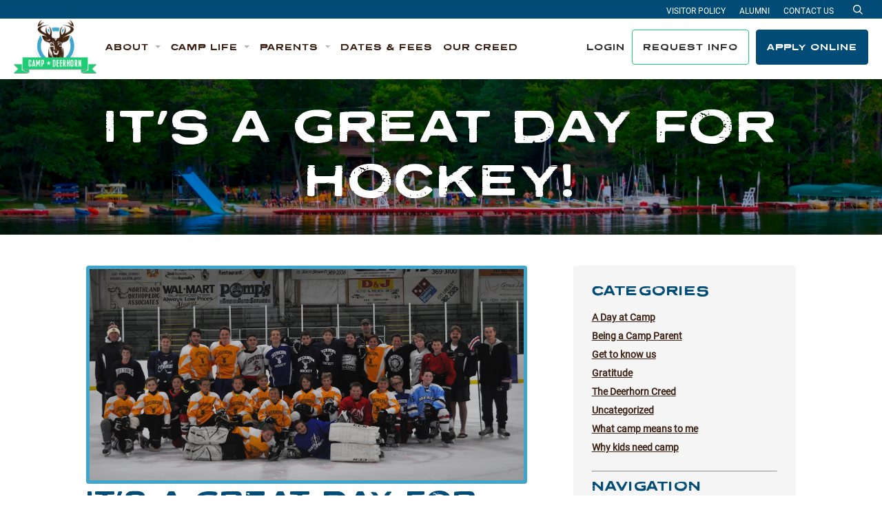

--- FILE ---
content_type: text/html; charset=UTF-8
request_url: https://deerhorn.com/its-a-great-day-for-hockey/
body_size: 11629
content:
<!doctype html>
<html lang="en-US">
<head>

	<script>
		(function(i,s,o,g,r,a,m){i['GoogleAnalyticsObject']=r;i[r]=i[r]||function(){
		(i[r].q=i[r].q||[]).push(arguments)},i[r].l=1*new Date();a=s.createElement(o),
		m=s.getElementsByTagName(o)[0];a.async=1;a.src=g;m.parentNode.insertBefore(a,m)
		})(window,document,'script','//www.google-analytics.com/analytics.js','ga');

		ga('create', 'UA-49834913-1', 'deerhorn.com');
		ga('send', 'pageview');
  	</script>

    <!-- Google tag (gtag.js) -->
    <script async src="https://www.googletagmanager.com/gtag/js?id=G-S4Z0TYBYXJ"></script>
    <script>
        window.dataLayer = window.dataLayer || [];
        function gtag(){dataLayer.push(arguments);}
        gtag('js', new Date());

        gtag('config', 'G-S4Z0TYBYXJ');
    </script>

	<meta charset="UTF-8">
	<meta name="viewport" content="width=device-width, initial-scale=1">
	<link rel="profile" href="https://gmpg.org/xfn/11">
	<link rel="stylesheet" type="text/css" href="/wp-content/themes/deerhorn/map/mapplic/mapplic.css">

	      <link rel="icon" type="image/png" sizes="16x16" href="/assets/images/favicons/favicon-16x16.png">
      <link rel="icon" type="image/png" sizes="32x32" href="/assets/images/favicons/favicon-32x32.png">
      <link rel="icon" type="image/png" sizes="96x96" href="/assets/images/favicons/favicon-96x96.png">
        <link rel="apple-touch-icon" sizes="57x57" href="/assets/images/favicons/apple-icon-57x57.png">
      <link rel="apple-touch-icon" sizes="60x60" href="/assets/images/favicons/apple-icon-60x60.png">
      <link rel="apple-touch-icon" sizes="72x72" href="/assets/images/favicons/apple-icon-72x72.png">
      <link rel="apple-touch-icon" sizes="76x76" href="/assets/images/favicons/apple-icon-76x76.png">
      <link rel="apple-touch-icon" sizes="114x114" href="/assets/images/favicons/apple-icon-114x114.png">
      <link rel="apple-touch-icon" sizes="120x120" href="/assets/images/favicons/apple-icon-120x120.png">
      <link rel="apple-touch-icon" sizes="144x144" href="/assets/images/favicons/apple-icon-144x144.png">
      <link rel="apple-touch-icon" sizes="152x152" href="/assets/images/favicons/apple-icon-152x152.png">
      <link rel="apple-touch-icon" sizes="180x180" href="/assets/images/favicons/apple-icon-180x180.png">
        <link rel="icon" type="image/png" sizes="36x36" href="/assets/images/favicons/android-icon-36x36.png">
      <link rel="icon" type="image/png" sizes="48x48" href="/assets/images/favicons/android-icon-48x48.png">
      <link rel="icon" type="image/png" sizes="72x72" href="/assets/images/favicons/android-icon-72x72.png">
      <link rel="icon" type="image/png" sizes="96x96" href="/assets/images/favicons/android-icon-96x96.png">
      <link rel="icon" type="image/png" sizes="114x114" href="/assets/images/favicons/android-icon-114x114.png">
      <link rel="icon" type="image/png" sizes="192x192" href="/assets/images/favicons/android-icon-192x192.png">
        <meta name="msapplication-square70x70logo" content="/assets/images/favicons/ms-icon-70x70.png">
      <meta name="msapplication-square144x144logo" content="/assets/images/favicons/ms-icon-144x144.png">
      <meta name="msapplication-square150x150logo" content="/assets/images/favicons/ms-icon-150x150.png">
      <meta name="msapplication-square310x310logo" content="/assets/images/favicons/ms-icon-310x310.png">
      <!-- <meta name="msapplication-wide310x150logo" content="/assets/images/favicons/favicon-310x150.png"> -->

  <meta name="theme-color" content="#ffffff">
  <meta name="msapplication-TileColor" content="#ffffff" />
  <meta name="application-name" content="Deerhorn" />
  
	<meta name='robots' content='index, follow, max-image-preview:large, max-snippet:-1, max-video-preview:-1' />
	<style>img:is([sizes="auto" i], [sizes^="auto," i]) { contain-intrinsic-size: 3000px 1500px }</style>
	
	<!-- This site is optimized with the Yoast SEO plugin v26.1.1 - https://yoast.com/wordpress/plugins/seo/ -->
	<title>It&#039;s a Great Day for Hockey! - Deerhorn</title>
	<meta name="description" content="Kids had such a great time last night playing Civil War. Each team has 8 pieces of &#8220;treasure&#8221; in a quadrant of camp to protect&#8230;koogee row, soccer field, baseball field, and beach. The goal is to try to steal the other team&#8217;s &#8220;treasure&#8221; like in Capture the Flag, and the team with the most treasure [&hellip;]" />
	<link rel="canonical" href="https://deerhorn.com/its-a-great-day-for-hockey/" />
	<meta property="og:locale" content="en_US" />
	<meta property="og:type" content="article" />
	<meta property="og:title" content="It&#039;s a Great Day for Hockey! - Deerhorn" />
	<meta property="og:description" content="Kids had such a great time last night playing Civil War. Each team has 8 pieces of &#8220;treasure&#8221; in a quadrant of camp to protect&#8230;koogee row, soccer field, baseball field, and beach. The goal is to try to steal the other team&#8217;s &#8220;treasure&#8221; like in Capture the Flag, and the team with the most treasure [&hellip;]" />
	<meta property="og:url" content="https://deerhorn.com/its-a-great-day-for-hockey/" />
	<meta property="og:site_name" content="Deerhorn" />
	<meta property="article:published_time" content="2016-07-07T20:14:58+00:00" />
	<meta property="og:image" content="https://deerhorn.com/wp-content/uploads/2016/07/DSC_0622.jpg" />
	<meta property="og:image:width" content="900" />
	<meta property="og:image:height" content="439" />
	<meta property="og:image:type" content="image/jpeg" />
	<meta name="author" content="Amy Broadbridge" />
	<meta name="twitter:card" content="summary_large_image" />
	<meta name="twitter:label1" content="Written by" />
	<meta name="twitter:data1" content="Amy Broadbridge" />
	<meta name="twitter:label2" content="Est. reading time" />
	<meta name="twitter:data2" content="1 minute" />
	<script type="application/ld+json" class="yoast-schema-graph">{"@context":"https://schema.org","@graph":[{"@type":"WebPage","@id":"https://deerhorn.com/its-a-great-day-for-hockey/","url":"https://deerhorn.com/its-a-great-day-for-hockey/","name":"It's a Great Day for Hockey! - Deerhorn","isPartOf":{"@id":"https://deerhorn.com/#website"},"primaryImageOfPage":{"@id":"https://deerhorn.com/its-a-great-day-for-hockey/#primaryimage"},"image":{"@id":"https://deerhorn.com/its-a-great-day-for-hockey/#primaryimage"},"thumbnailUrl":"https://deerhorn.com/wp-content/uploads/2016/07/DSC_0622.jpg","datePublished":"2016-07-07T20:14:58+00:00","author":{"@id":"https://deerhorn.com/#/schema/person/690542297f14373c45df1a095a6b7ed8"},"breadcrumb":{"@id":"https://deerhorn.com/its-a-great-day-for-hockey/#breadcrumb"},"inLanguage":"en-US","potentialAction":[{"@type":"ReadAction","target":["https://deerhorn.com/its-a-great-day-for-hockey/"]}]},{"@type":"ImageObject","inLanguage":"en-US","@id":"https://deerhorn.com/its-a-great-day-for-hockey/#primaryimage","url":"https://deerhorn.com/wp-content/uploads/2016/07/DSC_0622.jpg","contentUrl":"https://deerhorn.com/wp-content/uploads/2016/07/DSC_0622.jpg","width":900,"height":439},{"@type":"BreadcrumbList","@id":"https://deerhorn.com/its-a-great-day-for-hockey/#breadcrumb","itemListElement":[{"@type":"ListItem","position":1,"name":"Blog","item":"https://deerhorn.com/blog/"},{"@type":"ListItem","position":2,"name":"It&#8217;s a Great Day for Hockey!"}]},{"@type":"WebSite","@id":"https://deerhorn.com/#website","url":"https://deerhorn.com/","name":"Deerhorn","description":"Camp Deerhorn is where you&#039;ll have fun, meet new friends, and get to try awesome new activities in the beauty of the Wisconsin Northwoods.","potentialAction":[{"@type":"SearchAction","target":{"@type":"EntryPoint","urlTemplate":"https://deerhorn.com/?s={search_term_string}"},"query-input":{"@type":"PropertyValueSpecification","valueRequired":true,"valueName":"search_term_string"}}],"inLanguage":"en-US"},{"@type":"Person","@id":"https://deerhorn.com/#/schema/person/690542297f14373c45df1a095a6b7ed8","name":"Amy Broadbridge","image":{"@type":"ImageObject","inLanguage":"en-US","@id":"https://deerhorn.com/#/schema/person/image/","url":"https://secure.gravatar.com/avatar/d309f05e690bca06dabcf728dfee0ea77b8714c416b00f8358d6704bd0d93d47?s=96&d=mm&r=g","contentUrl":"https://secure.gravatar.com/avatar/d309f05e690bca06dabcf728dfee0ea77b8714c416b00f8358d6704bd0d93d47?s=96&d=mm&r=g","caption":"Amy Broadbridge"},"url":"https://deerhorn.com/author/amy/"}]}</script>
	<!-- / Yoast SEO plugin. -->


<link rel="alternate" type="application/rss+xml" title="Deerhorn &raquo; Feed" href="https://deerhorn.com/feed/" />
<link rel="alternate" type="application/rss+xml" title="Deerhorn &raquo; Comments Feed" href="https://deerhorn.com/comments/feed/" />
<link rel="alternate" type="application/rss+xml" title="Deerhorn &raquo; It&#8217;s a Great Day for Hockey! Comments Feed" href="https://deerhorn.com/its-a-great-day-for-hockey/feed/" />
<link rel='stylesheet' id='wp-block-library-css' href='https://deerhorn.com/wp-includes/css/dist/block-library/style.min.css?ver=5068a0d131297d3d874761fa2e93f119' type='text/css' media='all' />
<style id='wp-block-library-theme-inline-css' type='text/css'>
.wp-block-audio :where(figcaption){color:#555;font-size:13px;text-align:center}.is-dark-theme .wp-block-audio :where(figcaption){color:#ffffffa6}.wp-block-audio{margin:0 0 1em}.wp-block-code{border:1px solid #ccc;border-radius:4px;font-family:Menlo,Consolas,monaco,monospace;padding:.8em 1em}.wp-block-embed :where(figcaption){color:#555;font-size:13px;text-align:center}.is-dark-theme .wp-block-embed :where(figcaption){color:#ffffffa6}.wp-block-embed{margin:0 0 1em}.blocks-gallery-caption{color:#555;font-size:13px;text-align:center}.is-dark-theme .blocks-gallery-caption{color:#ffffffa6}:root :where(.wp-block-image figcaption){color:#555;font-size:13px;text-align:center}.is-dark-theme :root :where(.wp-block-image figcaption){color:#ffffffa6}.wp-block-image{margin:0 0 1em}.wp-block-pullquote{border-bottom:4px solid;border-top:4px solid;color:currentColor;margin-bottom:1.75em}.wp-block-pullquote cite,.wp-block-pullquote footer,.wp-block-pullquote__citation{color:currentColor;font-size:.8125em;font-style:normal;text-transform:uppercase}.wp-block-quote{border-left:.25em solid;margin:0 0 1.75em;padding-left:1em}.wp-block-quote cite,.wp-block-quote footer{color:currentColor;font-size:.8125em;font-style:normal;position:relative}.wp-block-quote:where(.has-text-align-right){border-left:none;border-right:.25em solid;padding-left:0;padding-right:1em}.wp-block-quote:where(.has-text-align-center){border:none;padding-left:0}.wp-block-quote.is-large,.wp-block-quote.is-style-large,.wp-block-quote:where(.is-style-plain){border:none}.wp-block-search .wp-block-search__label{font-weight:700}.wp-block-search__button{border:1px solid #ccc;padding:.375em .625em}:where(.wp-block-group.has-background){padding:1.25em 2.375em}.wp-block-separator.has-css-opacity{opacity:.4}.wp-block-separator{border:none;border-bottom:2px solid;margin-left:auto;margin-right:auto}.wp-block-separator.has-alpha-channel-opacity{opacity:1}.wp-block-separator:not(.is-style-wide):not(.is-style-dots){width:100px}.wp-block-separator.has-background:not(.is-style-dots){border-bottom:none;height:1px}.wp-block-separator.has-background:not(.is-style-wide):not(.is-style-dots){height:2px}.wp-block-table{margin:0 0 1em}.wp-block-table td,.wp-block-table th{word-break:normal}.wp-block-table :where(figcaption){color:#555;font-size:13px;text-align:center}.is-dark-theme .wp-block-table :where(figcaption){color:#ffffffa6}.wp-block-video :where(figcaption){color:#555;font-size:13px;text-align:center}.is-dark-theme .wp-block-video :where(figcaption){color:#ffffffa6}.wp-block-video{margin:0 0 1em}:root :where(.wp-block-template-part.has-background){margin-bottom:0;margin-top:0;padding:1.25em 2.375em}
</style>
<style id='classic-theme-styles-inline-css' type='text/css'>
/*! This file is auto-generated */
.wp-block-button__link{color:#fff;background-color:#32373c;border-radius:9999px;box-shadow:none;text-decoration:none;padding:calc(.667em + 2px) calc(1.333em + 2px);font-size:1.125em}.wp-block-file__button{background:#32373c;color:#fff;text-decoration:none}
</style>
<style id='global-styles-inline-css' type='text/css'>
:root{--wp--preset--aspect-ratio--square: 1;--wp--preset--aspect-ratio--4-3: 4/3;--wp--preset--aspect-ratio--3-4: 3/4;--wp--preset--aspect-ratio--3-2: 3/2;--wp--preset--aspect-ratio--2-3: 2/3;--wp--preset--aspect-ratio--16-9: 16/9;--wp--preset--aspect-ratio--9-16: 9/16;--wp--preset--color--black: #000000;--wp--preset--color--cyan-bluish-gray: #abb8c3;--wp--preset--color--white: #ffffff;--wp--preset--color--pale-pink: #f78da7;--wp--preset--color--vivid-red: #cf2e2e;--wp--preset--color--luminous-vivid-orange: #ff6900;--wp--preset--color--luminous-vivid-amber: #fcb900;--wp--preset--color--light-green-cyan: #7bdcb5;--wp--preset--color--vivid-green-cyan: #00d084;--wp--preset--color--pale-cyan-blue: #8ed1fc;--wp--preset--color--vivid-cyan-blue: #0693e3;--wp--preset--color--vivid-purple: #9b51e0;--wp--preset--gradient--vivid-cyan-blue-to-vivid-purple: linear-gradient(135deg,rgba(6,147,227,1) 0%,rgb(155,81,224) 100%);--wp--preset--gradient--light-green-cyan-to-vivid-green-cyan: linear-gradient(135deg,rgb(122,220,180) 0%,rgb(0,208,130) 100%);--wp--preset--gradient--luminous-vivid-amber-to-luminous-vivid-orange: linear-gradient(135deg,rgba(252,185,0,1) 0%,rgba(255,105,0,1) 100%);--wp--preset--gradient--luminous-vivid-orange-to-vivid-red: linear-gradient(135deg,rgba(255,105,0,1) 0%,rgb(207,46,46) 100%);--wp--preset--gradient--very-light-gray-to-cyan-bluish-gray: linear-gradient(135deg,rgb(238,238,238) 0%,rgb(169,184,195) 100%);--wp--preset--gradient--cool-to-warm-spectrum: linear-gradient(135deg,rgb(74,234,220) 0%,rgb(151,120,209) 20%,rgb(207,42,186) 40%,rgb(238,44,130) 60%,rgb(251,105,98) 80%,rgb(254,248,76) 100%);--wp--preset--gradient--blush-light-purple: linear-gradient(135deg,rgb(255,206,236) 0%,rgb(152,150,240) 100%);--wp--preset--gradient--blush-bordeaux: linear-gradient(135deg,rgb(254,205,165) 0%,rgb(254,45,45) 50%,rgb(107,0,62) 100%);--wp--preset--gradient--luminous-dusk: linear-gradient(135deg,rgb(255,203,112) 0%,rgb(199,81,192) 50%,rgb(65,88,208) 100%);--wp--preset--gradient--pale-ocean: linear-gradient(135deg,rgb(255,245,203) 0%,rgb(182,227,212) 50%,rgb(51,167,181) 100%);--wp--preset--gradient--electric-grass: linear-gradient(135deg,rgb(202,248,128) 0%,rgb(113,206,126) 100%);--wp--preset--gradient--midnight: linear-gradient(135deg,rgb(2,3,129) 0%,rgb(40,116,252) 100%);--wp--preset--font-size--small: 13px;--wp--preset--font-size--medium: 20px;--wp--preset--font-size--large: 36px;--wp--preset--font-size--x-large: 42px;--wp--preset--spacing--20: 0.44rem;--wp--preset--spacing--30: 0.67rem;--wp--preset--spacing--40: 1rem;--wp--preset--spacing--50: 1.5rem;--wp--preset--spacing--60: 2.25rem;--wp--preset--spacing--70: 3.38rem;--wp--preset--spacing--80: 5.06rem;--wp--preset--shadow--natural: 6px 6px 9px rgba(0, 0, 0, 0.2);--wp--preset--shadow--deep: 12px 12px 50px rgba(0, 0, 0, 0.4);--wp--preset--shadow--sharp: 6px 6px 0px rgba(0, 0, 0, 0.2);--wp--preset--shadow--outlined: 6px 6px 0px -3px rgba(255, 255, 255, 1), 6px 6px rgba(0, 0, 0, 1);--wp--preset--shadow--crisp: 6px 6px 0px rgba(0, 0, 0, 1);}:where(.is-layout-flex){gap: 0.5em;}:where(.is-layout-grid){gap: 0.5em;}body .is-layout-flex{display: flex;}.is-layout-flex{flex-wrap: wrap;align-items: center;}.is-layout-flex > :is(*, div){margin: 0;}body .is-layout-grid{display: grid;}.is-layout-grid > :is(*, div){margin: 0;}:where(.wp-block-columns.is-layout-flex){gap: 2em;}:where(.wp-block-columns.is-layout-grid){gap: 2em;}:where(.wp-block-post-template.is-layout-flex){gap: 1.25em;}:where(.wp-block-post-template.is-layout-grid){gap: 1.25em;}.has-black-color{color: var(--wp--preset--color--black) !important;}.has-cyan-bluish-gray-color{color: var(--wp--preset--color--cyan-bluish-gray) !important;}.has-white-color{color: var(--wp--preset--color--white) !important;}.has-pale-pink-color{color: var(--wp--preset--color--pale-pink) !important;}.has-vivid-red-color{color: var(--wp--preset--color--vivid-red) !important;}.has-luminous-vivid-orange-color{color: var(--wp--preset--color--luminous-vivid-orange) !important;}.has-luminous-vivid-amber-color{color: var(--wp--preset--color--luminous-vivid-amber) !important;}.has-light-green-cyan-color{color: var(--wp--preset--color--light-green-cyan) !important;}.has-vivid-green-cyan-color{color: var(--wp--preset--color--vivid-green-cyan) !important;}.has-pale-cyan-blue-color{color: var(--wp--preset--color--pale-cyan-blue) !important;}.has-vivid-cyan-blue-color{color: var(--wp--preset--color--vivid-cyan-blue) !important;}.has-vivid-purple-color{color: var(--wp--preset--color--vivid-purple) !important;}.has-black-background-color{background-color: var(--wp--preset--color--black) !important;}.has-cyan-bluish-gray-background-color{background-color: var(--wp--preset--color--cyan-bluish-gray) !important;}.has-white-background-color{background-color: var(--wp--preset--color--white) !important;}.has-pale-pink-background-color{background-color: var(--wp--preset--color--pale-pink) !important;}.has-vivid-red-background-color{background-color: var(--wp--preset--color--vivid-red) !important;}.has-luminous-vivid-orange-background-color{background-color: var(--wp--preset--color--luminous-vivid-orange) !important;}.has-luminous-vivid-amber-background-color{background-color: var(--wp--preset--color--luminous-vivid-amber) !important;}.has-light-green-cyan-background-color{background-color: var(--wp--preset--color--light-green-cyan) !important;}.has-vivid-green-cyan-background-color{background-color: var(--wp--preset--color--vivid-green-cyan) !important;}.has-pale-cyan-blue-background-color{background-color: var(--wp--preset--color--pale-cyan-blue) !important;}.has-vivid-cyan-blue-background-color{background-color: var(--wp--preset--color--vivid-cyan-blue) !important;}.has-vivid-purple-background-color{background-color: var(--wp--preset--color--vivid-purple) !important;}.has-black-border-color{border-color: var(--wp--preset--color--black) !important;}.has-cyan-bluish-gray-border-color{border-color: var(--wp--preset--color--cyan-bluish-gray) !important;}.has-white-border-color{border-color: var(--wp--preset--color--white) !important;}.has-pale-pink-border-color{border-color: var(--wp--preset--color--pale-pink) !important;}.has-vivid-red-border-color{border-color: var(--wp--preset--color--vivid-red) !important;}.has-luminous-vivid-orange-border-color{border-color: var(--wp--preset--color--luminous-vivid-orange) !important;}.has-luminous-vivid-amber-border-color{border-color: var(--wp--preset--color--luminous-vivid-amber) !important;}.has-light-green-cyan-border-color{border-color: var(--wp--preset--color--light-green-cyan) !important;}.has-vivid-green-cyan-border-color{border-color: var(--wp--preset--color--vivid-green-cyan) !important;}.has-pale-cyan-blue-border-color{border-color: var(--wp--preset--color--pale-cyan-blue) !important;}.has-vivid-cyan-blue-border-color{border-color: var(--wp--preset--color--vivid-cyan-blue) !important;}.has-vivid-purple-border-color{border-color: var(--wp--preset--color--vivid-purple) !important;}.has-vivid-cyan-blue-to-vivid-purple-gradient-background{background: var(--wp--preset--gradient--vivid-cyan-blue-to-vivid-purple) !important;}.has-light-green-cyan-to-vivid-green-cyan-gradient-background{background: var(--wp--preset--gradient--light-green-cyan-to-vivid-green-cyan) !important;}.has-luminous-vivid-amber-to-luminous-vivid-orange-gradient-background{background: var(--wp--preset--gradient--luminous-vivid-amber-to-luminous-vivid-orange) !important;}.has-luminous-vivid-orange-to-vivid-red-gradient-background{background: var(--wp--preset--gradient--luminous-vivid-orange-to-vivid-red) !important;}.has-very-light-gray-to-cyan-bluish-gray-gradient-background{background: var(--wp--preset--gradient--very-light-gray-to-cyan-bluish-gray) !important;}.has-cool-to-warm-spectrum-gradient-background{background: var(--wp--preset--gradient--cool-to-warm-spectrum) !important;}.has-blush-light-purple-gradient-background{background: var(--wp--preset--gradient--blush-light-purple) !important;}.has-blush-bordeaux-gradient-background{background: var(--wp--preset--gradient--blush-bordeaux) !important;}.has-luminous-dusk-gradient-background{background: var(--wp--preset--gradient--luminous-dusk) !important;}.has-pale-ocean-gradient-background{background: var(--wp--preset--gradient--pale-ocean) !important;}.has-electric-grass-gradient-background{background: var(--wp--preset--gradient--electric-grass) !important;}.has-midnight-gradient-background{background: var(--wp--preset--gradient--midnight) !important;}.has-small-font-size{font-size: var(--wp--preset--font-size--small) !important;}.has-medium-font-size{font-size: var(--wp--preset--font-size--medium) !important;}.has-large-font-size{font-size: var(--wp--preset--font-size--large) !important;}.has-x-large-font-size{font-size: var(--wp--preset--font-size--x-large) !important;}
:where(.wp-block-post-template.is-layout-flex){gap: 1.25em;}:where(.wp-block-post-template.is-layout-grid){gap: 1.25em;}
:where(.wp-block-columns.is-layout-flex){gap: 2em;}:where(.wp-block-columns.is-layout-grid){gap: 2em;}
:root :where(.wp-block-pullquote){font-size: 1.5em;line-height: 1.6;}
</style>
<link rel='stylesheet' id='site-styles-css' href='https://deerhorn.com/assets/css/app.css?id=1034081bd9ae4ba4a97e2f6d64cf2e69' type='text/css' media='all' />
<script>var jquery_placeholder_url = 'https://deerhorn.com/wp-content/plugins/gravity-forms-placeholders/jquery.placeholder-1.0.1.js';</script><script type="text/javascript" src="https://deerhorn.com/wp-includes/js/jquery/jquery.min.js?ver=3.7.1" id="jquery-core-js"></script>
<script type="text/javascript" src="https://deerhorn.com/wp-includes/js/jquery/jquery-migrate.min.js?ver=3.4.1" id="jquery-migrate-js"></script>
<script type="text/javascript" src="https://deerhorn.com/wp-content/plugins/gravity-forms-placeholders/gf.placeholders.js?ver=1.0" id="_gf_placeholders-js"></script>
<link rel="https://api.w.org/" href="https://deerhorn.com/wp-json/" /><link rel="alternate" title="JSON" type="application/json" href="https://deerhorn.com/wp-json/wp/v2/posts/2632" /><link rel="EditURI" type="application/rsd+xml" title="RSD" href="https://deerhorn.com/xmlrpc.php?rsd" />
<link rel='shortlink' href='https://deerhorn.com/?p=2632' />
<link rel="pingback" href="https://deerhorn.com/xmlrpc.php">
	<script>var $ = jQuery.noConflict();</script>

</head>

<body class="wp-singular post-template-default single single-post postid-2632 single-format-standard wp-embed-responsive wp-theme-deerhorn">

    
	<a href="#siteMain" class="sr-only sr-only-focusable">Skip to content</a>

	<header class="site-header" id="siteHeader" role="banner">
		<div class="header-container">
			<div class="logo-container">
				<a id="site-title" class="site-logo" href="https://deerhorn.com" rel="home"><span class="sr-only">Deerhorn</span></a>			</div>
			<div class="navigation-collapse" id="primaryNavigation">
				<ul class="navbar navbar-primary">
					
                    <li class="nav-item dropdown">
                    <a href="#" class="nav-link dropdown-toggle" id="navbarDropdown8056" role="button" data-toggle="dropdown" aria-expanded="false" aria-haspopup="true">
                        <span>About</span>
                        <span class="active-indicator"></span>
                    </a>
                    <div class="dropdown-menu" aria-labelledby="navbarDropdown8056">
                        <div class="dropdown-body-header">
                            <button class="dropdown-back-btn" aria-label="Back">Back</button>
                            <button class="btn btn-close js-nav-close" aria-label="Close menu"></button>
                        </div>
                        <div class="dropdown-body-container">
                            <h4 class="dropdown-body-title d-block d-lg-none">About</h4>
                            <ul class="dropdown-list">
                                                                    <li class="dropdown-list-item">
                                        <a href="https://deerhorn.com/about/" class="dropdown-list-link">Welcome to Deerhorn</a>
                                    </li>
                                                                    <li class="dropdown-list-item">
                                        <a href="https://deerhorn.com/about/directors/" class="dropdown-list-link">Directors</a>
                                    </li>
                                                                    <li class="dropdown-list-item">
                                        <a href="https://deerhorn.com/about/staff/" class="dropdown-list-link">Staff</a>
                                    </li>
                                                                    <li class="dropdown-list-item">
                                        <a href="https://deerhorn.com/about/history/" class="dropdown-list-link">History</a>
                                    </li>
                                                                    <li class="dropdown-list-item">
                                        <a href="https://deerhorn.com/about/alumni/" class="dropdown-list-link">Alumni</a>
                                    </li>
                                                                    <li class="dropdown-list-item">
                                        <a href="https://deerhorn.com/about/deerhorn-gives-back/" class="dropdown-list-link">Deerhorn Gives Back</a>
                                    </li>
                                                                    <li class="dropdown-list-item">
                                        <a href="https://deerhorn.com/support-deerhorn/" class="dropdown-list-link">Donate</a>
                                    </li>
                                                            </ul>
                        </div>
                    </div>
                </li>
                                <li class="nav-item dropdown">
                    <a href="#" class="nav-link dropdown-toggle" id="navbarDropdown8057" role="button" data-toggle="dropdown" aria-expanded="false" aria-haspopup="true">
                        <span>Camp Life</span>
                        <span class="active-indicator"></span>
                    </a>
                    <div class="dropdown-menu" aria-labelledby="navbarDropdown8057">
                        <div class="dropdown-body-header">
                            <button class="dropdown-back-btn" aria-label="Back">Back</button>
                            <button class="btn btn-close js-nav-close" aria-label="Close menu"></button>
                        </div>
                        <div class="dropdown-body-container">
                            <h4 class="dropdown-body-title d-block d-lg-none">Camp Life</h4>
                            <ul class="dropdown-list">
                                                                    <li class="dropdown-list-item">
                                        <a href="https://deerhorn.com/about/a-typical-day/" class="dropdown-list-link">A Typical Day</a>
                                    </li>
                                                                    <li class="dropdown-list-item">
                                        <a href="https://deerhorn.com/about/activities/" class="dropdown-list-link">Camp Activities</a>
                                    </li>
                                                                    <li class="dropdown-list-item">
                                        <a href="https://deerhorn.com/about/team-competition/" class="dropdown-list-link">Team Competition</a>
                                    </li>
                                                                    <li class="dropdown-list-item">
                                        <a href="https://deerhorn.com/about/deerhorn-dogs/" class="dropdown-list-link">Deerhorn Dogs</a>
                                    </li>
                                                                    <li class="dropdown-list-item">
                                        <a href="https://deerhorn.com/about/trips/" class="dropdown-list-link">Trips</a>
                                    </li>
                                                                    <li class="dropdown-list-item">
                                        <a href="https://deerhorn.com/about/facilities/" class="dropdown-list-link">Facilities</a>
                                    </li>
                                                                    <li class="dropdown-list-item">
                                        <a href="https://deerhorn.com/camp-map/" class="dropdown-list-link">Camp Map</a>
                                    </li>
                                                                    <li class="dropdown-list-item">
                                        <a href="https://deerhorn.com/about/deerhorn-photography/" class="dropdown-list-link">Deerhorn Photography</a>
                                    </li>
                                                            </ul>
                        </div>
                    </div>
                </li>
                                <li class="nav-item dropdown">
                    <a href="#" class="nav-link dropdown-toggle" id="navbarDropdown8058" role="button" data-toggle="dropdown" aria-expanded="false" aria-haspopup="true">
                        <span>Parents</span>
                        <span class="active-indicator"></span>
                    </a>
                    <div class="dropdown-menu" aria-labelledby="navbarDropdown8058">
                        <div class="dropdown-body-header">
                            <button class="dropdown-back-btn" aria-label="Back">Back</button>
                            <button class="btn btn-close js-nav-close" aria-label="Close menu"></button>
                        </div>
                        <div class="dropdown-body-container">
                            <h4 class="dropdown-body-title d-block d-lg-none">Parents</h4>
                            <ul class="dropdown-list">
                                                                    <li class="dropdown-list-item">
                                        <a href="https://campdeerhorn.smugmug.com/" class="dropdown-list-link">Smug Mug Photos</a>
                                    </li>
                                                                    <li class="dropdown-list-item">
                                        <a href="https://deerhorn.com/blog/" class="dropdown-list-link">Blog</a>
                                    </li>
                                                                    <li class="dropdown-list-item">
                                        <a href="https://www.shipcamps.com/camp-deerhorn" class="dropdown-list-link">Ship Luggage</a>
                                    </li>
                                                                    <li class="dropdown-list-item">
                                        <a href="https://deerhorn.com/faq/" class="dropdown-list-link">FAQ</a>
                                    </li>
                                                                    <li class="dropdown-list-item">
                                        <a href="https://deerhorn.com/about/father-son-camp/" class="dropdown-list-link">Father Son Camp</a>
                                    </li>
                                                                    <li class="dropdown-list-item">
                                        <a href="https://deerhorn.com/about/open-houses/" class="dropdown-list-link">Open Houses</a>
                                    </li>
                                                                    <li class="dropdown-list-item">
                                        <a href="https://deerhorn.com/testimonials/" class="dropdown-list-link">Testimonials</a>
                                    </li>
                                                            </ul>
                        </div>
                    </div>
                </li>
                                <li class="nav-item">
                    <a href="https://deerhorn.com/dates-fees/" class="nav-link">
                        <span>Dates &#038; Fees</span>
                        <span class="active-indicator"></span>
                    </a>
                </li>
                                <li class="nav-item">
                    <a href="https://deerhorn.com/our-creed/" class="nav-link">
                        <span>Our Creed</span>
                        <span class="active-indicator"></span>
                    </a>
                </li>
                
				</ul>
				<div class="navbar navbar-cta">
											<a href="https://deerhorn.campintouch.com/v2/login/login.aspx" class="btn btn-login">
							<span class="login-icon"></span>
							Login
						</a>
																<a href="https://deerhorn.campintouch.com/v2/family/inquiryForm.aspx" class="btn btn-primary btn-outline-green">Request Info</a>
																<a href="https://deerhorn.campintouch.com/ui/forms/application/camper/App" class="btn btn-primary btn-blue">Apply Online</a>
									</div>
				<div class="header-secondary">
					<div class="secondary-container">
						<nav class="header-secondary-menu" id="headerSecondaryMenu" role="navigation">
							<div class="menu-header-secondary-container"><ul id="menu-header-secondary" class="menu"><li id="menu-item-8102" class="menu-item menu-item-type-post_type menu-item-object-page menu-item-8102"><a href="https://deerhorn.com/about/visitors/">Visitor Policy</a></li>
<li id="menu-item-8103" class="menu-item menu-item-type-post_type menu-item-object-page menu-item-8103"><a href="https://deerhorn.com/about/alumni/">Alumni</a></li>
<li id="menu-item-8104" class="menu-item menu-item-type-post_type menu-item-object-page menu-item-8104"><a href="https://deerhorn.com/contact-us/">Contact Us</a></li>
</ul></div>						</nav>
						<a href="/search" class="search-link"><span class="sr-only">Search</span></a>
					</div>
				</div>
			</div>
			<div class="toggle-container">
				<button role="button" class="navbar-toggle collapsed" id="navbarToggle" aria-label="Toggle navigation">
					<span class="toggler-icons" role="presentation"></span>
				</button>
			</div>
		</div>
	</header>

	<div class="wrap" role="document">
    	<div class="content">
			<main class="main" id="siteMain" role="main">
				<div class="page-header">
							 
			
			<div class="banner" style="background-image:url('https://deerhorn.com/wp-content/uploads/2014/04/camp-from-lake.jpg');">
				<div class="banner-screen z-5"></div>
				<h1 class="page-title text-center color-white hidden-xs z-10">
					It&#8217;s a Great Day for Hockey!				</h1>
			</div><!--/banner-->
										<div class="container d-sm-none">
			<div class="row">
				 <h1 class="mobile-page-title">	
				    It&#8217;s a Great Day for Hockey!				 </h1>
			 </div>
		 </div>
	 </div><!--/page-header-->
  <div class="single-content">
    <div class="container">
      <div class="row">
        <div class="col-sm-12 col-md-8">
          <article class="post-2632 post type-post status-publish format-standard has-post-thumbnail hentry category-a-day-at-camp">
            <header>
              <img width="640" height="312" src="https://deerhorn.com/wp-content/uploads/2016/07/DSC_0622.jpg" class="attachment-large size-large wp-post-image" alt="" decoding="async" fetchpriority="high" srcset="https://deerhorn.com/wp-content/uploads/2016/07/DSC_0622.jpg 900w, https://deerhorn.com/wp-content/uploads/2016/07/DSC_0622-300x146.jpg 300w" sizes="(max-width: 640px) 100vw, 640px" />              <h1 class="entry-title">It&#8217;s a Great Day for Hockey!</h1>
              <time class="published" datetime="2016-07-07T15:14:58-05:00">
                July 7, 2016              </time>
              <p class="byline author vcard">
                By <a href="https://deerhorn.com/author/amy/" rel="author" class="fn">Amy Broadbridge</a>
              </p>

            </header>
            <div class="entry-content">
              <p>Kids had such a great time last night playing Civil War. Each team has 8 pieces of &#8220;treasure&#8221; in a quadrant of camp to protect&#8230;koogee row, soccer field, baseball field, and beach. The goal is to try to steal the other team&#8217;s &#8220;treasure&#8221; like in Capture the Flag, and the team with the most treasure at the end of the game is the winner. If your flag is pulled, you are out, but you can go to the &#8220;medics&#8221; and get back in the game. It&#8217;s  apparently the &#8220;funnest game ever.&#8221;</p>
<p><a href="http://deerhorn.com/wp-content/uploads/2016/07/DSC_0440.jpg"><img decoding="async" class="aligncenter  wp-image-2626" src="http://deerhorn.com/wp-content/uploads/2016/07/DSC_0440.jpg" alt="DSC_0440" width="634" height="421" srcset="https://deerhorn.com/wp-content/uploads/2016/07/DSC_0440.jpg 800w, https://deerhorn.com/wp-content/uploads/2016/07/DSC_0440-300x199.jpg 300w" sizes="(max-width: 634px) 100vw, 634px" /></a></p>
<p style="text-align: justify;">Our day dawned cloudy and cooler, and we had rain showers off and on this morning&#8230;but it&#8217;s always perfect weather for ice hockey!</p>
<p><a href="http://deerhorn.com/wp-content/uploads/2016/07/DSC_0577.jpg"><img decoding="async" class="aligncenter  wp-image-2630" src="http://deerhorn.com/wp-content/uploads/2016/07/DSC_0577.jpg" alt="DSC_0577" width="624" height="414" srcset="https://deerhorn.com/wp-content/uploads/2016/07/DSC_0577.jpg 800w, https://deerhorn.com/wp-content/uploads/2016/07/DSC_0577-300x199.jpg 300w" sizes="(max-width: 624px) 100vw, 624px" /></a></p>
<p style="text-align: justify;">We have about 30 kids playing, and they spend several hours on the ice each morning. They are having a great time, and we are glad to have our coaches back again this year, DJ, KJ, and Rock.</p>
<p><a href="http://deerhorn.com/wp-content/uploads/2016/07/DSC_0569.jpg"><img loading="lazy" decoding="async" class="aligncenter  wp-image-2629" src="http://deerhorn.com/wp-content/uploads/2016/07/DSC_0569.jpg" alt="DSC_0569" width="643" height="427" srcset="https://deerhorn.com/wp-content/uploads/2016/07/DSC_0569.jpg 800w, https://deerhorn.com/wp-content/uploads/2016/07/DSC_0569-300x199.jpg 300w" sizes="auto, (max-width: 643px) 100vw, 643px" /></a></p>
<p>&nbsp;</p>
<p style="text-align: justify;">Breakfast this morning was muffins and lunch was a camp favorite, perfect for a rainy day, grilled cheese and tomato soup. The morning started off well, and first period activities continued as normal. Once the rain started, some activities were able to continue, like crafts and riflery, because we had no thunder, just a light rain. Other activities moved to the lodge or the wolf den for ping pong or games.</p>
<p>&nbsp;</p>
<p>&nbsp;</p>
<p><a href="http://deerhorn.com/wp-content/uploads/2016/07/DSC_0470.jpg"><img loading="lazy" decoding="async" class="aligncenter  wp-image-2627" src="http://deerhorn.com/wp-content/uploads/2016/07/DSC_0470.jpg" alt="DSC_0470" width="589" height="527" srcset="https://deerhorn.com/wp-content/uploads/2016/07/DSC_0470.jpg 800w, https://deerhorn.com/wp-content/uploads/2016/07/DSC_0470-300x269.jpg 300w" sizes="auto, (max-width: 589px) 100vw, 589px" /></a></p>
<p style="text-align: justify;">After dinner tonight, we are taking the whole camp to the ice arena for a blue vs white Deerhorn hockey game. Kids get a little money out of their spending accounts for the concession stand, and they love cheering for the staff and guessing who&#8217;s going to score the most goals! It&#8217;s always a super fun night.</p>
<p style="text-align: justify;"><a href="http://deerhorn.com/wp-content/uploads/2016/07/DSC_0490.jpg"><img loading="lazy" decoding="async" class="aligncenter  wp-image-2628" src="http://deerhorn.com/wp-content/uploads/2016/07/DSC_0490.jpg" alt="DSC_0490" width="418" height="609" srcset="https://deerhorn.com/wp-content/uploads/2016/07/DSC_0490.jpg 549w, https://deerhorn.com/wp-content/uploads/2016/07/DSC_0490-206x300.jpg 206w" sizes="auto, (max-width: 418px) 100vw, 418px" /></a></p>
            </div>
            <footer class="pagination">
                <a href="https://deerhorn.com/sunshine-civil-war/" rel="prev">Sunshine &#038; Civil War</a>                <a href="https://deerhorn.com/halfway-already/" rel="next">Halfway Already?</a>            </footer>
            
<div id="comments" class="comments-area">
		<div id="respond" class="comment-respond">
		<h3 id="reply-title" class="comment-reply-title">Leave a Reply <small><a rel="nofollow" id="cancel-comment-reply-link" href="/its-a-great-day-for-hockey/#respond" style="display:none;">Cancel reply</a></small></h3><form action="https://deerhorn.com/wp-comments-post.php" method="post" id="commentform" class="comment-form"><p class="comment-notes"><span id="email-notes">Your email address will not be published.</span> <span class="required-field-message">Required fields are marked <span class="required">*</span></span></p><p class="comment-form-comment"><label for="comment">Comment <span class="required">*</span></label> <textarea id="comment" name="comment" cols="45" rows="8" maxlength="65525" required></textarea></p><p class="comment-form-author"><label for="author">Name <span class="required">*</span></label> <input id="author" name="author" type="text" value="" size="30" maxlength="245" autocomplete="name" required /></p>
<p class="comment-form-email"><label for="email">Email <span class="required">*</span></label> <input id="email" name="email" type="email" value="" size="30" maxlength="100" aria-describedby="email-notes" autocomplete="email" required /></p>
<p class="comment-form-url"><label for="url">Website</label> <input id="url" name="url" type="url" value="" size="30" maxlength="200" autocomplete="url" /></p>
<p class="form-submit"><input name="submit" type="submit" id="submit" class="submit" value="Post Comment" /> <input type='hidden' name='comment_post_ID' value='2632' id='comment_post_ID' />
<input type='hidden' name='comment_parent' id='comment_parent' value='0' />
</p><p style="display: none;"><input type="hidden" id="akismet_comment_nonce" name="akismet_comment_nonce" value="7c83a69e26" /></p><p style="display: none !important;" class="akismet-fields-container" data-prefix="ak_"><label>&#916;<textarea name="ak_hp_textarea" cols="45" rows="8" maxlength="100"></textarea></label><input type="hidden" id="ak_js_1" name="ak_js" value="177"/><script>document.getElementById( "ak_js_1" ).setAttribute( "value", ( new Date() ).getTime() );</script></p></form>	</div><!-- #respond -->
	</div>
          </article>
      </div>   
      <div class="col-sm-12 col-md-4">
                  <aside class="sidebar" role="complementary">
            <section class="widget categories-3 widget_categories"><h3>Categories</h3>
			<ul>
					<li class="cat-item cat-item-45"><a href="https://deerhorn.com/category/a-day-at-camp/">A Day at Camp</a>
</li>
	<li class="cat-item cat-item-44"><a href="https://deerhorn.com/category/being-a-camp-parent/">Being a Camp Parent</a>
</li>
	<li class="cat-item cat-item-42"><a href="https://deerhorn.com/category/get-to-know-us/">Get to know us</a>
</li>
	<li class="cat-item cat-item-46"><a href="https://deerhorn.com/category/gratitude/">Gratitude</a>
</li>
	<li class="cat-item cat-item-41"><a href="https://deerhorn.com/category/the-deerhorn-creed/">The Deerhorn Creed</a>
</li>
	<li class="cat-item cat-item-1"><a href="https://deerhorn.com/category/uncategorized/">Uncategorized</a>
</li>
	<li class="cat-item cat-item-43"><a href="https://deerhorn.com/category/what-camp-means-to-me/">What camp means to me</a>
</li>
	<li class="cat-item cat-item-40"><a href="https://deerhorn.com/category/why-kids-need-camp/">Why kids need camp</a>
</li>
			</ul>

			<hr></section><section class="widget nav_menu-2 widget_nav_menu"><h3>Navigation</h3><div class="menu-blog-sidebar-container"><ul id="menu-blog-sidebar" class="menu"><li id="menu-item-12" class="menu-item menu-item-type-post_type menu-item-object-page menu-item-home menu-item-12"><a href="https://deerhorn.com/">Home</a></li>
<li id="menu-item-13" class="menu-item menu-item-type-post_type menu-item-object-page current_page_parent menu-item-13"><a href="https://deerhorn.com/blog/">Blog</a></li>
<li id="menu-item-6399" class="menu-item menu-item-type-post_type menu-item-object-page menu-item-6399"><a href="https://deerhorn.com/about/">About</a></li>
</ul></div><hr></section><section class="widget archives-2 widget_archive"><h3>Archives</h3>
			<ul>
					<li><a href='https://deerhorn.com/2025/10/'>October 2025</a>&nbsp;(1)</li>
	<li><a href='https://deerhorn.com/2025/09/'>September 2025</a>&nbsp;(1)</li>
	<li><a href='https://deerhorn.com/2025/08/'>August 2025</a>&nbsp;(15)</li>
	<li><a href='https://deerhorn.com/2025/07/'>July 2025</a>&nbsp;(29)</li>
	<li><a href='https://deerhorn.com/2025/06/'>June 2025</a>&nbsp;(22)</li>
	<li><a href='https://deerhorn.com/2025/05/'>May 2025</a>&nbsp;(3)</li>
	<li><a href='https://deerhorn.com/2025/04/'>April 2025</a>&nbsp;(3)</li>
	<li><a href='https://deerhorn.com/2025/03/'>March 2025</a>&nbsp;(2)</li>
	<li><a href='https://deerhorn.com/2024/10/'>October 2024</a>&nbsp;(1)</li>
	<li><a href='https://deerhorn.com/2024/08/'>August 2024</a>&nbsp;(14)</li>
	<li><a href='https://deerhorn.com/2024/07/'>July 2024</a>&nbsp;(29)</li>
	<li><a href='https://deerhorn.com/2024/06/'>June 2024</a>&nbsp;(23)</li>
	<li><a href='https://deerhorn.com/2024/05/'>May 2024</a>&nbsp;(1)</li>
	<li><a href='https://deerhorn.com/2024/04/'>April 2024</a>&nbsp;(2)</li>
	<li><a href='https://deerhorn.com/2024/03/'>March 2024</a>&nbsp;(1)</li>
	<li><a href='https://deerhorn.com/2023/10/'>October 2023</a>&nbsp;(1)</li>
	<li><a href='https://deerhorn.com/2023/09/'>September 2023</a>&nbsp;(1)</li>
	<li><a href='https://deerhorn.com/2023/08/'>August 2023</a>&nbsp;(13)</li>
	<li><a href='https://deerhorn.com/2023/07/'>July 2023</a>&nbsp;(31)</li>
	<li><a href='https://deerhorn.com/2023/06/'>June 2023</a>&nbsp;(25)</li>
	<li><a href='https://deerhorn.com/2023/05/'>May 2023</a>&nbsp;(3)</li>
	<li><a href='https://deerhorn.com/2023/03/'>March 2023</a>&nbsp;(2)</li>
	<li><a href='https://deerhorn.com/2023/02/'>February 2023</a>&nbsp;(1)</li>
	<li><a href='https://deerhorn.com/2023/01/'>January 2023</a>&nbsp;(1)</li>
	<li><a href='https://deerhorn.com/2022/11/'>November 2022</a>&nbsp;(2)</li>
	<li><a href='https://deerhorn.com/2022/10/'>October 2022</a>&nbsp;(1)</li>
	<li><a href='https://deerhorn.com/2022/09/'>September 2022</a>&nbsp;(1)</li>
	<li><a href='https://deerhorn.com/2022/08/'>August 2022</a>&nbsp;(12)</li>
	<li><a href='https://deerhorn.com/2022/07/'>July 2022</a>&nbsp;(31)</li>
	<li><a href='https://deerhorn.com/2022/06/'>June 2022</a>&nbsp;(24)</li>
	<li><a href='https://deerhorn.com/2022/05/'>May 2022</a>&nbsp;(1)</li>
	<li><a href='https://deerhorn.com/2022/04/'>April 2022</a>&nbsp;(3)</li>
	<li><a href='https://deerhorn.com/2022/02/'>February 2022</a>&nbsp;(1)</li>
	<li><a href='https://deerhorn.com/2021/10/'>October 2021</a>&nbsp;(1)</li>
	<li><a href='https://deerhorn.com/2021/09/'>September 2021</a>&nbsp;(3)</li>
	<li><a href='https://deerhorn.com/2021/08/'>August 2021</a>&nbsp;(14)</li>
	<li><a href='https://deerhorn.com/2021/07/'>July 2021</a>&nbsp;(31)</li>
	<li><a href='https://deerhorn.com/2021/06/'>June 2021</a>&nbsp;(23)</li>
	<li><a href='https://deerhorn.com/2021/05/'>May 2021</a>&nbsp;(3)</li>
	<li><a href='https://deerhorn.com/2021/04/'>April 2021</a>&nbsp;(4)</li>
	<li><a href='https://deerhorn.com/2021/03/'>March 2021</a>&nbsp;(3)</li>
	<li><a href='https://deerhorn.com/2021/02/'>February 2021</a>&nbsp;(2)</li>
	<li><a href='https://deerhorn.com/2020/11/'>November 2020</a>&nbsp;(1)</li>
	<li><a href='https://deerhorn.com/2020/10/'>October 2020</a>&nbsp;(2)</li>
	<li><a href='https://deerhorn.com/2020/08/'>August 2020</a>&nbsp;(1)</li>
	<li><a href='https://deerhorn.com/2020/07/'>July 2020</a>&nbsp;(1)</li>
	<li><a href='https://deerhorn.com/2020/06/'>June 2020</a>&nbsp;(6)</li>
	<li><a href='https://deerhorn.com/2020/05/'>May 2020</a>&nbsp;(3)</li>
	<li><a href='https://deerhorn.com/2020/04/'>April 2020</a>&nbsp;(4)</li>
	<li><a href='https://deerhorn.com/2020/03/'>March 2020</a>&nbsp;(4)</li>
	<li><a href='https://deerhorn.com/2020/02/'>February 2020</a>&nbsp;(1)</li>
	<li><a href='https://deerhorn.com/2020/01/'>January 2020</a>&nbsp;(1)</li>
	<li><a href='https://deerhorn.com/2019/12/'>December 2019</a>&nbsp;(1)</li>
	<li><a href='https://deerhorn.com/2019/11/'>November 2019</a>&nbsp;(1)</li>
	<li><a href='https://deerhorn.com/2019/10/'>October 2019</a>&nbsp;(1)</li>
	<li><a href='https://deerhorn.com/2019/09/'>September 2019</a>&nbsp;(1)</li>
	<li><a href='https://deerhorn.com/2019/08/'>August 2019</a>&nbsp;(18)</li>
	<li><a href='https://deerhorn.com/2019/07/'>July 2019</a>&nbsp;(30)</li>
	<li><a href='https://deerhorn.com/2019/06/'>June 2019</a>&nbsp;(20)</li>
	<li><a href='https://deerhorn.com/2019/05/'>May 2019</a>&nbsp;(5)</li>
	<li><a href='https://deerhorn.com/2019/04/'>April 2019</a>&nbsp;(4)</li>
	<li><a href='https://deerhorn.com/2019/03/'>March 2019</a>&nbsp;(4)</li>
	<li><a href='https://deerhorn.com/2019/02/'>February 2019</a>&nbsp;(2)</li>
	<li><a href='https://deerhorn.com/2019/01/'>January 2019</a>&nbsp;(2)</li>
	<li><a href='https://deerhorn.com/2018/11/'>November 2018</a>&nbsp;(3)</li>
	<li><a href='https://deerhorn.com/2018/09/'>September 2018</a>&nbsp;(2)</li>
	<li><a href='https://deerhorn.com/2018/08/'>August 2018</a>&nbsp;(18)</li>
	<li><a href='https://deerhorn.com/2018/07/'>July 2018</a>&nbsp;(31)</li>
	<li><a href='https://deerhorn.com/2018/06/'>June 2018</a>&nbsp;(22)</li>
	<li><a href='https://deerhorn.com/2018/05/'>May 2018</a>&nbsp;(4)</li>
	<li><a href='https://deerhorn.com/2018/04/'>April 2018</a>&nbsp;(5)</li>
	<li><a href='https://deerhorn.com/2018/03/'>March 2018</a>&nbsp;(1)</li>
	<li><a href='https://deerhorn.com/2018/02/'>February 2018</a>&nbsp;(1)</li>
	<li><a href='https://deerhorn.com/2017/12/'>December 2017</a>&nbsp;(1)</li>
	<li><a href='https://deerhorn.com/2017/11/'>November 2017</a>&nbsp;(1)</li>
	<li><a href='https://deerhorn.com/2017/10/'>October 2017</a>&nbsp;(1)</li>
	<li><a href='https://deerhorn.com/2017/09/'>September 2017</a>&nbsp;(2)</li>
	<li><a href='https://deerhorn.com/2017/08/'>August 2017</a>&nbsp;(17)</li>
	<li><a href='https://deerhorn.com/2017/07/'>July 2017</a>&nbsp;(32)</li>
	<li><a href='https://deerhorn.com/2017/06/'>June 2017</a>&nbsp;(19)</li>
	<li><a href='https://deerhorn.com/2017/05/'>May 2017</a>&nbsp;(3)</li>
	<li><a href='https://deerhorn.com/2017/04/'>April 2017</a>&nbsp;(3)</li>
	<li><a href='https://deerhorn.com/2017/03/'>March 2017</a>&nbsp;(2)</li>
	<li><a href='https://deerhorn.com/2017/01/'>January 2017</a>&nbsp;(2)</li>
	<li><a href='https://deerhorn.com/2016/12/'>December 2016</a>&nbsp;(2)</li>
	<li><a href='https://deerhorn.com/2016/11/'>November 2016</a>&nbsp;(2)</li>
	<li><a href='https://deerhorn.com/2016/10/'>October 2016</a>&nbsp;(2)</li>
	<li><a href='https://deerhorn.com/2016/09/'>September 2016</a>&nbsp;(1)</li>
	<li><a href='https://deerhorn.com/2016/08/'>August 2016</a>&nbsp;(18)</li>
	<li><a href='https://deerhorn.com/2016/07/'>July 2016</a>&nbsp;(31)</li>
	<li><a href='https://deerhorn.com/2016/06/'>June 2016</a>&nbsp;(21)</li>
	<li><a href='https://deerhorn.com/2016/05/'>May 2016</a>&nbsp;(2)</li>
	<li><a href='https://deerhorn.com/2016/04/'>April 2016</a>&nbsp;(2)</li>
	<li><a href='https://deerhorn.com/2016/03/'>March 2016</a>&nbsp;(2)</li>
	<li><a href='https://deerhorn.com/2016/02/'>February 2016</a>&nbsp;(1)</li>
	<li><a href='https://deerhorn.com/2016/01/'>January 2016</a>&nbsp;(2)</li>
	<li><a href='https://deerhorn.com/2015/12/'>December 2015</a>&nbsp;(1)</li>
	<li><a href='https://deerhorn.com/2015/11/'>November 2015</a>&nbsp;(1)</li>
	<li><a href='https://deerhorn.com/2015/10/'>October 2015</a>&nbsp;(3)</li>
	<li><a href='https://deerhorn.com/2015/09/'>September 2015</a>&nbsp;(1)</li>
	<li><a href='https://deerhorn.com/2015/08/'>August 2015</a>&nbsp;(20)</li>
	<li><a href='https://deerhorn.com/2015/07/'>July 2015</a>&nbsp;(34)</li>
	<li><a href='https://deerhorn.com/2015/06/'>June 2015</a>&nbsp;(21)</li>
	<li><a href='https://deerhorn.com/2015/05/'>May 2015</a>&nbsp;(4)</li>
	<li><a href='https://deerhorn.com/2015/04/'>April 2015</a>&nbsp;(1)</li>
	<li><a href='https://deerhorn.com/2015/03/'>March 2015</a>&nbsp;(1)</li>
	<li><a href='https://deerhorn.com/2015/02/'>February 2015</a>&nbsp;(1)</li>
	<li><a href='https://deerhorn.com/2015/01/'>January 2015</a>&nbsp;(2)</li>
	<li><a href='https://deerhorn.com/2014/11/'>November 2014</a>&nbsp;(2)</li>
	<li><a href='https://deerhorn.com/2014/10/'>October 2014</a>&nbsp;(1)</li>
	<li><a href='https://deerhorn.com/2014/09/'>September 2014</a>&nbsp;(3)</li>
	<li><a href='https://deerhorn.com/2014/08/'>August 2014</a>&nbsp;(20)</li>
	<li><a href='https://deerhorn.com/2014/07/'>July 2014</a>&nbsp;(33)</li>
	<li><a href='https://deerhorn.com/2014/06/'>June 2014</a>&nbsp;(15)</li>
	<li><a href='https://deerhorn.com/2014/05/'>May 2014</a>&nbsp;(4)</li>
	<li><a href='https://deerhorn.com/2014/04/'>April 2014</a>&nbsp;(4)</li>
	<li><a href='https://deerhorn.com/2014/03/'>March 2014</a>&nbsp;(1)</li>
			</ul>

			<hr></section>          </aside><!-- /.sidebar -->
              </div>
    </div>
  </div>
			</main>
		</div>
	</div>

	
	<footer class="footer" role="contentinfo">
		<div class="container">
			<div class="row justify-content-between pt-md pb-md">
				<div class="contact-info col-lg-3 col-sm-6">
					<h2 class="column-title">Camp Deerhorn</h2>
					<p>
						3725 Deerhorn Road<br>Rhinelander, WI 54501
					</p>
					<p>
						<div><strong>P</strong> <a href="tel:8007133130">800.713.3130</a></div>
						<div><strong>E</strong> <a href="mailto:deerhorn@deerhorn.com">deerhorn@deerhorn.com</a></div>
					</p>
					<a href="/contact-us">Contact Us</a>
				</div>
				
                        <div class="col-lg-3 col-sm-6">
                            <h4 class="column-title">About</h4>
                <ul class="footer-menu">
                                    <li class="footer-menu-item">
                        <a href="https://deerhorn.com/about/" class="footer-menu-link">Welcome to Deerhorn</a>
                    </li>
                                    <li class="footer-menu-item">
                        <a href="https://deerhorn.com/about/directors/" class="footer-menu-link">Directors</a>
                    </li>
                                    <li class="footer-menu-item">
                        <a href="https://deerhorn.com/about/staff/" class="footer-menu-link">Staff</a>
                    </li>
                                    <li class="footer-menu-item">
                        <a href="https://deerhorn.com/blog/" class="footer-menu-link">Blog</a>
                    </li>
                                    <li class="footer-menu-item">
                        <a href="https://deerhorn.com/about/history/" class="footer-menu-link">History</a>
                    </li>
                                    <li class="footer-menu-item">
                        <a href="https://deerhorn.com/about/deerhorn-gives-back/" class="footer-menu-link">Deerhorn Gives Back</a>
                    </li>
                                    <li class="footer-menu-item">
                        <a href="https://deerhorn.com/support-deerhorn/" class="footer-menu-link">Donate</a>
                    </li>
                                </ul>
                        </div>
                    <div class="col-lg-3 col-sm-6">
                            <h4 class="column-title">For Campers</h4>
                <ul class="footer-menu">
                                    <li class="footer-menu-item">
                        <a href="https://deerhorn.com/about/activities/" class="footer-menu-link">Camp Activities</a>
                    </li>
                                    <li class="footer-menu-item">
                        <a href="https://deerhorn.com/about/deerhorn-dogs/" class="footer-menu-link">Deerhorn Dogs</a>
                    </li>
                                    <li class="footer-menu-item">
                        <a href="https://deerhorn.com/about/trips/" class="footer-menu-link">Trips</a>
                    </li>
                                    <li class="footer-menu-item">
                        <a href="https://deerhorn.com/about/facilities/" class="footer-menu-link">Facilities</a>
                    </li>
                                    <li class="footer-menu-item">
                        <a href="https://deerhorn.com/camp-map/" class="footer-menu-link">Camp Map</a>
                    </li>
                                    <li class="footer-menu-item">
                        <a href="https://deerhorn.com/about/programs/" class="footer-menu-link">Leadership Programs</a>
                    </li>
                                </ul>
                        </div>
                    <div class="col-lg-3 col-sm-6">
                            <h4 class="column-title">For Parents</h4>
                <ul class="footer-menu">
                                    <li class="footer-menu-item">
                        <a href="https://deerhorn.com/dates-fees/" class="footer-menu-link">Dates &#038; Fees</a>
                    </li>
                                    <li class="footer-menu-item">
                        <a href="https://campdeerhorn.smugmug.com/" class="footer-menu-link">Smug Mug Photos</a>
                    </li>
                                    <li class="footer-menu-item">
                        <a href="https://www.shipcamps.com/camp-deerhorn" class="footer-menu-link">Ship Luggage</a>
                    </li>
                                    <li class="footer-menu-item">
                        <a href="https://deerhorn.com/about/father-son-camp/" class="footer-menu-link">Father Son Camp</a>
                    </li>
                                    <li class="footer-menu-item">
                        <a href="https://deerhorn.com/faq/" class="footer-menu-link">FAQ</a>
                    </li>
                                    <li class="footer-menu-item">
                        <a href="https://deerhorn.com/about/open-houses/" class="footer-menu-link">Open Houses</a>
                    </li>
                                    <li class="footer-menu-item">
                        <a href="https://deerhorn.com/testimonials/" class="footer-menu-link">Testimonials</a>
                    </li>
                                </ul>
                        </div>
            			</div>
		</div>
		<div class="footer-separator"></div>
		<div class="container-full pt-20 pb-20">
			<div class="d-flex flex-column flex-lg-row justify-content-between align-items-center">
				<div class="order-lg-2 d-flex flex-wrap align-items-center justify-content-center btn-row">
					<a href="https://ts001534.prospherefanshop.com/" target="_blank" class="btn btn-primary btn-blue">Shop Deerhorn</a>
					<a href="https://campdeerhorn.smugmug.com/" target="_blank" class="btn btn-primary btn-blue">SmugMug</a>
				</div>
				<div class="order-lg-3">
						<div class="social-nav">
		<a href="https://www.instagram.com/campdeerhorn/" target="_blank" class="ss-icon ss-social-circle ss-instagram"><span class="sr-only">Visit us on Instagram</span></a>
		<a href="https://twitter.com/campdeerhorn" target="_blank" class="ss-icon ss-social-circle ss-twitter"><span class="sr-only">Visit us on Twitter</span></a>
		<a href="https://www.facebook.com/campdeerhorn" target="_blank" class="ss-icon ss-social-circle ss-facebook"><span class="sr-only">Visit us on Facebook</span></a>
		<a href="http://www.youtube.com/user/campdeerhorn" target="_blank" class="ss-icon ss-social-circle ss-youtube"><span class="sr-only">Visit us on YouTube</span></a>
		<a href="http://vimeo.com/campdeerhorn" target="_blank" class="ss-icon ss-social-circle ss-vimeo"><span class="sr-only">Visit us on Vimeo</span></a>
		<a href="http://www.pinterest.com/campdeerhorn/" target="_blank" class="ss-icon ss-social-circle ss-pinterest"><span class="sr-only">Visit us on Pinterest</span></a>
	</div>
    				</div>
				<span class="order-lg-1 copyright">&copy; 2025 Deerhorn | All Rights Reserved</span>
			</div>
	</footer>
	<script type="speculationrules">
{"prefetch":[{"source":"document","where":{"and":[{"href_matches":"\/*"},{"not":{"href_matches":["\/wp-*.php","\/wp-admin\/*","\/wp-content\/uploads\/*","\/wp-content\/*","\/wp-content\/plugins\/*","\/wp-content\/themes\/deerhorn\/*","\/*\\?(.+)"]}},{"not":{"selector_matches":"a[rel~=\"nofollow\"]"}},{"not":{"selector_matches":".no-prefetch, .no-prefetch a"}}]},"eagerness":"conservative"}]}
</script>
<script type="text/javascript" id="site-scripts-js-extra">
/* <![CDATA[ */
var ajax_global = {"url":"https:\/\/deerhorn.com\/wp-admin\/admin-ajax.php","nonce":"70977b0d2f"};
/* ]]> */
</script>
<script type="text/javascript" src="https://deerhorn.com/assets/js/app.js?id=264fa1e5070de03b51c0bb037fafcdbb" id="site-scripts-js"></script>
<script type="text/javascript" src="https://deerhorn.com/wp-includes/js/comment-reply.min.js?ver=5068a0d131297d3d874761fa2e93f119" id="comment-reply-js" async="async" data-wp-strategy="async"></script>
<script defer type="text/javascript" src="https://deerhorn.com/wp-content/plugins/akismet/_inc/akismet-frontend.js?ver=1749824199" id="akismet-frontend-js"></script>
	<script type="text/javascript" src="/wp-content/themes/deerhorn/map/mapplic/js/hammer.min.js"></script>
	<script type="text/javascript" src="/wp-content/themes/deerhorn/map/mapplic/js/jquery.mousewheel.js"></script>
	<script type="text/javascript" src="/wp-content/themes/deerhorn/map/mapplic/mapplic.js"></script>
</body>
</html>


--- FILE ---
content_type: text/css
request_url: https://deerhorn.com/assets/css/app.css?id=1034081bd9ae4ba4a97e2f6d64cf2e69
body_size: 23676
content:
@charset "UTF-8";
/*Bootstrap grid/reset*/ /*!
 * Bootstrap Grid v4.6.2 (https://getbootstrap.com/)
 * Copyright 2011-2022 The Bootstrap Authors
 * Copyright 2011-2022 Twitter, Inc.
 * Licensed under MIT (https://github.com/twbs/bootstrap/blob/main/LICENSE)
 */
html {
  box-sizing: border-box;
  -ms-overflow-style: scrollbar;
}

*,
*::before,
*::after {
  box-sizing: inherit;
}

.container,
.container-fluid,
.container-xl,
.container-lg,
.container-md,
.container-sm {
  width: 100%;
  padding-right: 15px;
  padding-left: 15px;
  margin-right: auto;
  margin-left: auto;
}

@media (min-width: 576px) {
  .container-sm, .container {
    max-width: 540px;
  }
}
@media (min-width: 768px) {
  .container-md, .container-sm, .container {
    max-width: 720px;
  }
}
@media (min-width: 992px) {
  .container-lg, .container-md, .container-sm, .container {
    max-width: 960px;
  }
}
@media (min-width: 1200px) {
  .container-xl, .container-lg, .container-md, .container-sm, .container {
    max-width: 1140px;
  }
}
.row {
  display: flex;
  flex-wrap: wrap;
  margin-right: -15px;
  margin-left: -15px;
}

.no-gutters {
  margin-right: 0;
  margin-left: 0;
}
.no-gutters > .col,
.no-gutters > [class*=col-] {
  padding-right: 0;
  padding-left: 0;
}

.col-xl,
.col-xl-auto, .col-xl-12, .col-xl-11, .col-xl-10, .col-xl-9, .col-xl-8, .col-xl-7, .col-xl-6, .col-xl-5, .col-xl-4, .col-xl-3, .col-xl-2, .col-xl-1, .col-lg,
.col-lg-auto, .col-lg-12, .col-lg-11, .col-lg-10, .col-lg-9, .col-lg-8, .col-lg-7, .col-lg-6, .col-lg-5, .col-lg-4, .col-lg-3, .col-lg-2, .col-lg-1, .col-md,
.col-md-auto, .col-md-12, .col-md-11, .col-md-10, .col-md-9, .col-md-8, .col-md-7, .col-md-6, .col-md-5, .col-md-4, .col-md-3, .col-md-2, .col-md-1, .col-sm,
.col-sm-auto, .col-sm-12, .col-sm-11, .col-sm-10, .col-sm-9, .col-sm-8, .col-sm-7, .col-sm-6, .col-sm-5, .col-sm-4, .col-sm-3, .col-sm-2, .col-sm-1, .col,
.col-auto, .col-12, .col-11, .col-10, .col-9, .col-8, .col-7, .col-6, .col-5, .col-4, .col-3, .col-2, .col-1 {
  position: relative;
  width: 100%;
  padding-right: 15px;
  padding-left: 15px;
}

.col {
  flex-basis: 0;
  flex-grow: 1;
  max-width: 100%;
}

.row-cols-1 > * {
  flex: 0 0 100%;
  max-width: 100%;
}

.row-cols-2 > * {
  flex: 0 0 50%;
  max-width: 50%;
}

.row-cols-3 > * {
  flex: 0 0 33.3333333333%;
  max-width: 33.3333333333%;
}

.row-cols-4 > * {
  flex: 0 0 25%;
  max-width: 25%;
}

.row-cols-5 > * {
  flex: 0 0 20%;
  max-width: 20%;
}

.row-cols-6 > * {
  flex: 0 0 16.6666666667%;
  max-width: 16.6666666667%;
}

.col-auto {
  flex: 0 0 auto;
  width: auto;
  max-width: 100%;
}

.col-1 {
  flex: 0 0 8.33333333%;
  max-width: 8.33333333%;
}

.col-2 {
  flex: 0 0 16.66666667%;
  max-width: 16.66666667%;
}

.col-3 {
  flex: 0 0 25%;
  max-width: 25%;
}

.col-4 {
  flex: 0 0 33.33333333%;
  max-width: 33.33333333%;
}

.col-5 {
  flex: 0 0 41.66666667%;
  max-width: 41.66666667%;
}

.col-6 {
  flex: 0 0 50%;
  max-width: 50%;
}

.col-7 {
  flex: 0 0 58.33333333%;
  max-width: 58.33333333%;
}

.col-8 {
  flex: 0 0 66.66666667%;
  max-width: 66.66666667%;
}

.col-9 {
  flex: 0 0 75%;
  max-width: 75%;
}

.col-10 {
  flex: 0 0 83.33333333%;
  max-width: 83.33333333%;
}

.col-11 {
  flex: 0 0 91.66666667%;
  max-width: 91.66666667%;
}

.col-12 {
  flex: 0 0 100%;
  max-width: 100%;
}

.order-first {
  order: -1;
}

.order-last {
  order: 13;
}

.order-0 {
  order: 0;
}

.order-1 {
  order: 1;
}

.order-2 {
  order: 2;
}

.order-3 {
  order: 3;
}

.order-4 {
  order: 4;
}

.order-5 {
  order: 5;
}

.order-6 {
  order: 6;
}

.order-7 {
  order: 7;
}

.order-8 {
  order: 8;
}

.order-9 {
  order: 9;
}

.order-10 {
  order: 10;
}

.order-11 {
  order: 11;
}

.order-12 {
  order: 12;
}

.offset-1 {
  margin-left: 8.33333333%;
}

.offset-2 {
  margin-left: 16.66666667%;
}

.offset-3 {
  margin-left: 25%;
}

.offset-4 {
  margin-left: 33.33333333%;
}

.offset-5 {
  margin-left: 41.66666667%;
}

.offset-6 {
  margin-left: 50%;
}

.offset-7 {
  margin-left: 58.33333333%;
}

.offset-8 {
  margin-left: 66.66666667%;
}

.offset-9 {
  margin-left: 75%;
}

.offset-10 {
  margin-left: 83.33333333%;
}

.offset-11 {
  margin-left: 91.66666667%;
}

@media (min-width: 576px) {
  .col-sm {
    flex-basis: 0;
    flex-grow: 1;
    max-width: 100%;
  }
  .row-cols-sm-1 > * {
    flex: 0 0 100%;
    max-width: 100%;
  }
  .row-cols-sm-2 > * {
    flex: 0 0 50%;
    max-width: 50%;
  }
  .row-cols-sm-3 > * {
    flex: 0 0 33.3333333333%;
    max-width: 33.3333333333%;
  }
  .row-cols-sm-4 > * {
    flex: 0 0 25%;
    max-width: 25%;
  }
  .row-cols-sm-5 > * {
    flex: 0 0 20%;
    max-width: 20%;
  }
  .row-cols-sm-6 > * {
    flex: 0 0 16.6666666667%;
    max-width: 16.6666666667%;
  }
  .col-sm-auto {
    flex: 0 0 auto;
    width: auto;
    max-width: 100%;
  }
  .col-sm-1 {
    flex: 0 0 8.33333333%;
    max-width: 8.33333333%;
  }
  .col-sm-2 {
    flex: 0 0 16.66666667%;
    max-width: 16.66666667%;
  }
  .col-sm-3 {
    flex: 0 0 25%;
    max-width: 25%;
  }
  .col-sm-4 {
    flex: 0 0 33.33333333%;
    max-width: 33.33333333%;
  }
  .col-sm-5 {
    flex: 0 0 41.66666667%;
    max-width: 41.66666667%;
  }
  .col-sm-6 {
    flex: 0 0 50%;
    max-width: 50%;
  }
  .col-sm-7 {
    flex: 0 0 58.33333333%;
    max-width: 58.33333333%;
  }
  .col-sm-8 {
    flex: 0 0 66.66666667%;
    max-width: 66.66666667%;
  }
  .col-sm-9 {
    flex: 0 0 75%;
    max-width: 75%;
  }
  .col-sm-10 {
    flex: 0 0 83.33333333%;
    max-width: 83.33333333%;
  }
  .col-sm-11 {
    flex: 0 0 91.66666667%;
    max-width: 91.66666667%;
  }
  .col-sm-12 {
    flex: 0 0 100%;
    max-width: 100%;
  }
  .order-sm-first {
    order: -1;
  }
  .order-sm-last {
    order: 13;
  }
  .order-sm-0 {
    order: 0;
  }
  .order-sm-1 {
    order: 1;
  }
  .order-sm-2 {
    order: 2;
  }
  .order-sm-3 {
    order: 3;
  }
  .order-sm-4 {
    order: 4;
  }
  .order-sm-5 {
    order: 5;
  }
  .order-sm-6 {
    order: 6;
  }
  .order-sm-7 {
    order: 7;
  }
  .order-sm-8 {
    order: 8;
  }
  .order-sm-9 {
    order: 9;
  }
  .order-sm-10 {
    order: 10;
  }
  .order-sm-11 {
    order: 11;
  }
  .order-sm-12 {
    order: 12;
  }
  .offset-sm-0 {
    margin-left: 0;
  }
  .offset-sm-1 {
    margin-left: 8.33333333%;
  }
  .offset-sm-2 {
    margin-left: 16.66666667%;
  }
  .offset-sm-3 {
    margin-left: 25%;
  }
  .offset-sm-4 {
    margin-left: 33.33333333%;
  }
  .offset-sm-5 {
    margin-left: 41.66666667%;
  }
  .offset-sm-6 {
    margin-left: 50%;
  }
  .offset-sm-7 {
    margin-left: 58.33333333%;
  }
  .offset-sm-8 {
    margin-left: 66.66666667%;
  }
  .offset-sm-9 {
    margin-left: 75%;
  }
  .offset-sm-10 {
    margin-left: 83.33333333%;
  }
  .offset-sm-11 {
    margin-left: 91.66666667%;
  }
}
@media (min-width: 768px) {
  .col-md {
    flex-basis: 0;
    flex-grow: 1;
    max-width: 100%;
  }
  .row-cols-md-1 > * {
    flex: 0 0 100%;
    max-width: 100%;
  }
  .row-cols-md-2 > * {
    flex: 0 0 50%;
    max-width: 50%;
  }
  .row-cols-md-3 > * {
    flex: 0 0 33.3333333333%;
    max-width: 33.3333333333%;
  }
  .row-cols-md-4 > * {
    flex: 0 0 25%;
    max-width: 25%;
  }
  .row-cols-md-5 > * {
    flex: 0 0 20%;
    max-width: 20%;
  }
  .row-cols-md-6 > * {
    flex: 0 0 16.6666666667%;
    max-width: 16.6666666667%;
  }
  .col-md-auto {
    flex: 0 0 auto;
    width: auto;
    max-width: 100%;
  }
  .col-md-1 {
    flex: 0 0 8.33333333%;
    max-width: 8.33333333%;
  }
  .col-md-2 {
    flex: 0 0 16.66666667%;
    max-width: 16.66666667%;
  }
  .col-md-3 {
    flex: 0 0 25%;
    max-width: 25%;
  }
  .col-md-4 {
    flex: 0 0 33.33333333%;
    max-width: 33.33333333%;
  }
  .col-md-5 {
    flex: 0 0 41.66666667%;
    max-width: 41.66666667%;
  }
  .col-md-6 {
    flex: 0 0 50%;
    max-width: 50%;
  }
  .col-md-7 {
    flex: 0 0 58.33333333%;
    max-width: 58.33333333%;
  }
  .col-md-8 {
    flex: 0 0 66.66666667%;
    max-width: 66.66666667%;
  }
  .col-md-9 {
    flex: 0 0 75%;
    max-width: 75%;
  }
  .col-md-10 {
    flex: 0 0 83.33333333%;
    max-width: 83.33333333%;
  }
  .col-md-11 {
    flex: 0 0 91.66666667%;
    max-width: 91.66666667%;
  }
  .col-md-12 {
    flex: 0 0 100%;
    max-width: 100%;
  }
  .order-md-first {
    order: -1;
  }
  .order-md-last {
    order: 13;
  }
  .order-md-0 {
    order: 0;
  }
  .order-md-1 {
    order: 1;
  }
  .order-md-2 {
    order: 2;
  }
  .order-md-3 {
    order: 3;
  }
  .order-md-4 {
    order: 4;
  }
  .order-md-5 {
    order: 5;
  }
  .order-md-6 {
    order: 6;
  }
  .order-md-7 {
    order: 7;
  }
  .order-md-8 {
    order: 8;
  }
  .order-md-9 {
    order: 9;
  }
  .order-md-10 {
    order: 10;
  }
  .order-md-11 {
    order: 11;
  }
  .order-md-12 {
    order: 12;
  }
  .offset-md-0 {
    margin-left: 0;
  }
  .offset-md-1 {
    margin-left: 8.33333333%;
  }
  .offset-md-2 {
    margin-left: 16.66666667%;
  }
  .offset-md-3 {
    margin-left: 25%;
  }
  .offset-md-4 {
    margin-left: 33.33333333%;
  }
  .offset-md-5 {
    margin-left: 41.66666667%;
  }
  .offset-md-6 {
    margin-left: 50%;
  }
  .offset-md-7 {
    margin-left: 58.33333333%;
  }
  .offset-md-8 {
    margin-left: 66.66666667%;
  }
  .offset-md-9 {
    margin-left: 75%;
  }
  .offset-md-10 {
    margin-left: 83.33333333%;
  }
  .offset-md-11 {
    margin-left: 91.66666667%;
  }
}
@media (min-width: 992px) {
  .col-lg {
    flex-basis: 0;
    flex-grow: 1;
    max-width: 100%;
  }
  .row-cols-lg-1 > * {
    flex: 0 0 100%;
    max-width: 100%;
  }
  .row-cols-lg-2 > * {
    flex: 0 0 50%;
    max-width: 50%;
  }
  .row-cols-lg-3 > * {
    flex: 0 0 33.3333333333%;
    max-width: 33.3333333333%;
  }
  .row-cols-lg-4 > * {
    flex: 0 0 25%;
    max-width: 25%;
  }
  .row-cols-lg-5 > * {
    flex: 0 0 20%;
    max-width: 20%;
  }
  .row-cols-lg-6 > * {
    flex: 0 0 16.6666666667%;
    max-width: 16.6666666667%;
  }
  .col-lg-auto {
    flex: 0 0 auto;
    width: auto;
    max-width: 100%;
  }
  .col-lg-1 {
    flex: 0 0 8.33333333%;
    max-width: 8.33333333%;
  }
  .col-lg-2 {
    flex: 0 0 16.66666667%;
    max-width: 16.66666667%;
  }
  .col-lg-3 {
    flex: 0 0 25%;
    max-width: 25%;
  }
  .col-lg-4 {
    flex: 0 0 33.33333333%;
    max-width: 33.33333333%;
  }
  .col-lg-5 {
    flex: 0 0 41.66666667%;
    max-width: 41.66666667%;
  }
  .col-lg-6 {
    flex: 0 0 50%;
    max-width: 50%;
  }
  .col-lg-7 {
    flex: 0 0 58.33333333%;
    max-width: 58.33333333%;
  }
  .col-lg-8 {
    flex: 0 0 66.66666667%;
    max-width: 66.66666667%;
  }
  .col-lg-9 {
    flex: 0 0 75%;
    max-width: 75%;
  }
  .col-lg-10 {
    flex: 0 0 83.33333333%;
    max-width: 83.33333333%;
  }
  .col-lg-11 {
    flex: 0 0 91.66666667%;
    max-width: 91.66666667%;
  }
  .col-lg-12 {
    flex: 0 0 100%;
    max-width: 100%;
  }
  .order-lg-first {
    order: -1;
  }
  .order-lg-last {
    order: 13;
  }
  .order-lg-0 {
    order: 0;
  }
  .order-lg-1 {
    order: 1;
  }
  .order-lg-2 {
    order: 2;
  }
  .order-lg-3 {
    order: 3;
  }
  .order-lg-4 {
    order: 4;
  }
  .order-lg-5 {
    order: 5;
  }
  .order-lg-6 {
    order: 6;
  }
  .order-lg-7 {
    order: 7;
  }
  .order-lg-8 {
    order: 8;
  }
  .order-lg-9 {
    order: 9;
  }
  .order-lg-10 {
    order: 10;
  }
  .order-lg-11 {
    order: 11;
  }
  .order-lg-12 {
    order: 12;
  }
  .offset-lg-0 {
    margin-left: 0;
  }
  .offset-lg-1 {
    margin-left: 8.33333333%;
  }
  .offset-lg-2 {
    margin-left: 16.66666667%;
  }
  .offset-lg-3 {
    margin-left: 25%;
  }
  .offset-lg-4 {
    margin-left: 33.33333333%;
  }
  .offset-lg-5 {
    margin-left: 41.66666667%;
  }
  .offset-lg-6 {
    margin-left: 50%;
  }
  .offset-lg-7 {
    margin-left: 58.33333333%;
  }
  .offset-lg-8 {
    margin-left: 66.66666667%;
  }
  .offset-lg-9 {
    margin-left: 75%;
  }
  .offset-lg-10 {
    margin-left: 83.33333333%;
  }
  .offset-lg-11 {
    margin-left: 91.66666667%;
  }
}
@media (min-width: 1200px) {
  .col-xl {
    flex-basis: 0;
    flex-grow: 1;
    max-width: 100%;
  }
  .row-cols-xl-1 > * {
    flex: 0 0 100%;
    max-width: 100%;
  }
  .row-cols-xl-2 > * {
    flex: 0 0 50%;
    max-width: 50%;
  }
  .row-cols-xl-3 > * {
    flex: 0 0 33.3333333333%;
    max-width: 33.3333333333%;
  }
  .row-cols-xl-4 > * {
    flex: 0 0 25%;
    max-width: 25%;
  }
  .row-cols-xl-5 > * {
    flex: 0 0 20%;
    max-width: 20%;
  }
  .row-cols-xl-6 > * {
    flex: 0 0 16.6666666667%;
    max-width: 16.6666666667%;
  }
  .col-xl-auto {
    flex: 0 0 auto;
    width: auto;
    max-width: 100%;
  }
  .col-xl-1 {
    flex: 0 0 8.33333333%;
    max-width: 8.33333333%;
  }
  .col-xl-2 {
    flex: 0 0 16.66666667%;
    max-width: 16.66666667%;
  }
  .col-xl-3 {
    flex: 0 0 25%;
    max-width: 25%;
  }
  .col-xl-4 {
    flex: 0 0 33.33333333%;
    max-width: 33.33333333%;
  }
  .col-xl-5 {
    flex: 0 0 41.66666667%;
    max-width: 41.66666667%;
  }
  .col-xl-6 {
    flex: 0 0 50%;
    max-width: 50%;
  }
  .col-xl-7 {
    flex: 0 0 58.33333333%;
    max-width: 58.33333333%;
  }
  .col-xl-8 {
    flex: 0 0 66.66666667%;
    max-width: 66.66666667%;
  }
  .col-xl-9 {
    flex: 0 0 75%;
    max-width: 75%;
  }
  .col-xl-10 {
    flex: 0 0 83.33333333%;
    max-width: 83.33333333%;
  }
  .col-xl-11 {
    flex: 0 0 91.66666667%;
    max-width: 91.66666667%;
  }
  .col-xl-12 {
    flex: 0 0 100%;
    max-width: 100%;
  }
  .order-xl-first {
    order: -1;
  }
  .order-xl-last {
    order: 13;
  }
  .order-xl-0 {
    order: 0;
  }
  .order-xl-1 {
    order: 1;
  }
  .order-xl-2 {
    order: 2;
  }
  .order-xl-3 {
    order: 3;
  }
  .order-xl-4 {
    order: 4;
  }
  .order-xl-5 {
    order: 5;
  }
  .order-xl-6 {
    order: 6;
  }
  .order-xl-7 {
    order: 7;
  }
  .order-xl-8 {
    order: 8;
  }
  .order-xl-9 {
    order: 9;
  }
  .order-xl-10 {
    order: 10;
  }
  .order-xl-11 {
    order: 11;
  }
  .order-xl-12 {
    order: 12;
  }
  .offset-xl-0 {
    margin-left: 0;
  }
  .offset-xl-1 {
    margin-left: 8.33333333%;
  }
  .offset-xl-2 {
    margin-left: 16.66666667%;
  }
  .offset-xl-3 {
    margin-left: 25%;
  }
  .offset-xl-4 {
    margin-left: 33.33333333%;
  }
  .offset-xl-5 {
    margin-left: 41.66666667%;
  }
  .offset-xl-6 {
    margin-left: 50%;
  }
  .offset-xl-7 {
    margin-left: 58.33333333%;
  }
  .offset-xl-8 {
    margin-left: 66.66666667%;
  }
  .offset-xl-9 {
    margin-left: 75%;
  }
  .offset-xl-10 {
    margin-left: 83.33333333%;
  }
  .offset-xl-11 {
    margin-left: 91.66666667%;
  }
}
.d-none {
  display: none !important;
}

.d-inline {
  display: inline !important;
}

.d-inline-block {
  display: inline-block !important;
}

.d-block {
  display: block !important;
}

.d-table {
  display: table !important;
}

.d-table-row {
  display: table-row !important;
}

.d-table-cell {
  display: table-cell !important;
}

.d-flex {
  display: flex !important;
}

.d-inline-flex {
  display: inline-flex !important;
}

@media (min-width: 576px) {
  .d-sm-none {
    display: none !important;
  }
  .d-sm-inline {
    display: inline !important;
  }
  .d-sm-inline-block {
    display: inline-block !important;
  }
  .d-sm-block {
    display: block !important;
  }
  .d-sm-table {
    display: table !important;
  }
  .d-sm-table-row {
    display: table-row !important;
  }
  .d-sm-table-cell {
    display: table-cell !important;
  }
  .d-sm-flex {
    display: flex !important;
  }
  .d-sm-inline-flex {
    display: inline-flex !important;
  }
}
@media (min-width: 768px) {
  .d-md-none {
    display: none !important;
  }
  .d-md-inline {
    display: inline !important;
  }
  .d-md-inline-block {
    display: inline-block !important;
  }
  .d-md-block {
    display: block !important;
  }
  .d-md-table {
    display: table !important;
  }
  .d-md-table-row {
    display: table-row !important;
  }
  .d-md-table-cell {
    display: table-cell !important;
  }
  .d-md-flex {
    display: flex !important;
  }
  .d-md-inline-flex {
    display: inline-flex !important;
  }
}
@media (min-width: 992px) {
  .d-lg-none {
    display: none !important;
  }
  .d-lg-inline {
    display: inline !important;
  }
  .d-lg-inline-block {
    display: inline-block !important;
  }
  .d-lg-block {
    display: block !important;
  }
  .d-lg-table {
    display: table !important;
  }
  .d-lg-table-row {
    display: table-row !important;
  }
  .d-lg-table-cell {
    display: table-cell !important;
  }
  .d-lg-flex {
    display: flex !important;
  }
  .d-lg-inline-flex {
    display: inline-flex !important;
  }
}
@media (min-width: 1200px) {
  .d-xl-none {
    display: none !important;
  }
  .d-xl-inline {
    display: inline !important;
  }
  .d-xl-inline-block {
    display: inline-block !important;
  }
  .d-xl-block {
    display: block !important;
  }
  .d-xl-table {
    display: table !important;
  }
  .d-xl-table-row {
    display: table-row !important;
  }
  .d-xl-table-cell {
    display: table-cell !important;
  }
  .d-xl-flex {
    display: flex !important;
  }
  .d-xl-inline-flex {
    display: inline-flex !important;
  }
}
@media print {
  .d-print-none {
    display: none !important;
  }
  .d-print-inline {
    display: inline !important;
  }
  .d-print-inline-block {
    display: inline-block !important;
  }
  .d-print-block {
    display: block !important;
  }
  .d-print-table {
    display: table !important;
  }
  .d-print-table-row {
    display: table-row !important;
  }
  .d-print-table-cell {
    display: table-cell !important;
  }
  .d-print-flex {
    display: flex !important;
  }
  .d-print-inline-flex {
    display: inline-flex !important;
  }
}
.flex-row {
  flex-direction: row !important;
}

.flex-column {
  flex-direction: column !important;
}

.flex-row-reverse {
  flex-direction: row-reverse !important;
}

.flex-column-reverse {
  flex-direction: column-reverse !important;
}

.flex-wrap {
  flex-wrap: wrap !important;
}

.flex-nowrap {
  flex-wrap: nowrap !important;
}

.flex-wrap-reverse {
  flex-wrap: wrap-reverse !important;
}

.flex-fill {
  flex: 1 1 auto !important;
}

.flex-grow-0 {
  flex-grow: 0 !important;
}

.flex-grow-1 {
  flex-grow: 1 !important;
}

.flex-shrink-0 {
  flex-shrink: 0 !important;
}

.flex-shrink-1 {
  flex-shrink: 1 !important;
}

.justify-content-start {
  justify-content: flex-start !important;
}

.justify-content-end {
  justify-content: flex-end !important;
}

.justify-content-center {
  justify-content: center !important;
}

.justify-content-between {
  justify-content: space-between !important;
}

.justify-content-around {
  justify-content: space-around !important;
}

.align-items-start {
  align-items: flex-start !important;
}

.align-items-end {
  align-items: flex-end !important;
}

.align-items-center {
  align-items: center !important;
}

.align-items-baseline {
  align-items: baseline !important;
}

.align-items-stretch {
  align-items: stretch !important;
}

.align-content-start {
  align-content: flex-start !important;
}

.align-content-end {
  align-content: flex-end !important;
}

.align-content-center {
  align-content: center !important;
}

.align-content-between {
  align-content: space-between !important;
}

.align-content-around {
  align-content: space-around !important;
}

.align-content-stretch {
  align-content: stretch !important;
}

.align-self-auto {
  align-self: auto !important;
}

.align-self-start {
  align-self: flex-start !important;
}

.align-self-end {
  align-self: flex-end !important;
}

.align-self-center {
  align-self: center !important;
}

.align-self-baseline {
  align-self: baseline !important;
}

.align-self-stretch {
  align-self: stretch !important;
}

@media (min-width: 576px) {
  .flex-sm-row {
    flex-direction: row !important;
  }
  .flex-sm-column {
    flex-direction: column !important;
  }
  .flex-sm-row-reverse {
    flex-direction: row-reverse !important;
  }
  .flex-sm-column-reverse {
    flex-direction: column-reverse !important;
  }
  .flex-sm-wrap {
    flex-wrap: wrap !important;
  }
  .flex-sm-nowrap {
    flex-wrap: nowrap !important;
  }
  .flex-sm-wrap-reverse {
    flex-wrap: wrap-reverse !important;
  }
  .flex-sm-fill {
    flex: 1 1 auto !important;
  }
  .flex-sm-grow-0 {
    flex-grow: 0 !important;
  }
  .flex-sm-grow-1 {
    flex-grow: 1 !important;
  }
  .flex-sm-shrink-0 {
    flex-shrink: 0 !important;
  }
  .flex-sm-shrink-1 {
    flex-shrink: 1 !important;
  }
  .justify-content-sm-start {
    justify-content: flex-start !important;
  }
  .justify-content-sm-end {
    justify-content: flex-end !important;
  }
  .justify-content-sm-center {
    justify-content: center !important;
  }
  .justify-content-sm-between {
    justify-content: space-between !important;
  }
  .justify-content-sm-around {
    justify-content: space-around !important;
  }
  .align-items-sm-start {
    align-items: flex-start !important;
  }
  .align-items-sm-end {
    align-items: flex-end !important;
  }
  .align-items-sm-center {
    align-items: center !important;
  }
  .align-items-sm-baseline {
    align-items: baseline !important;
  }
  .align-items-sm-stretch {
    align-items: stretch !important;
  }
  .align-content-sm-start {
    align-content: flex-start !important;
  }
  .align-content-sm-end {
    align-content: flex-end !important;
  }
  .align-content-sm-center {
    align-content: center !important;
  }
  .align-content-sm-between {
    align-content: space-between !important;
  }
  .align-content-sm-around {
    align-content: space-around !important;
  }
  .align-content-sm-stretch {
    align-content: stretch !important;
  }
  .align-self-sm-auto {
    align-self: auto !important;
  }
  .align-self-sm-start {
    align-self: flex-start !important;
  }
  .align-self-sm-end {
    align-self: flex-end !important;
  }
  .align-self-sm-center {
    align-self: center !important;
  }
  .align-self-sm-baseline {
    align-self: baseline !important;
  }
  .align-self-sm-stretch {
    align-self: stretch !important;
  }
}
@media (min-width: 768px) {
  .flex-md-row {
    flex-direction: row !important;
  }
  .flex-md-column {
    flex-direction: column !important;
  }
  .flex-md-row-reverse {
    flex-direction: row-reverse !important;
  }
  .flex-md-column-reverse {
    flex-direction: column-reverse !important;
  }
  .flex-md-wrap {
    flex-wrap: wrap !important;
  }
  .flex-md-nowrap {
    flex-wrap: nowrap !important;
  }
  .flex-md-wrap-reverse {
    flex-wrap: wrap-reverse !important;
  }
  .flex-md-fill {
    flex: 1 1 auto !important;
  }
  .flex-md-grow-0 {
    flex-grow: 0 !important;
  }
  .flex-md-grow-1 {
    flex-grow: 1 !important;
  }
  .flex-md-shrink-0 {
    flex-shrink: 0 !important;
  }
  .flex-md-shrink-1 {
    flex-shrink: 1 !important;
  }
  .justify-content-md-start {
    justify-content: flex-start !important;
  }
  .justify-content-md-end {
    justify-content: flex-end !important;
  }
  .justify-content-md-center {
    justify-content: center !important;
  }
  .justify-content-md-between {
    justify-content: space-between !important;
  }
  .justify-content-md-around {
    justify-content: space-around !important;
  }
  .align-items-md-start {
    align-items: flex-start !important;
  }
  .align-items-md-end {
    align-items: flex-end !important;
  }
  .align-items-md-center {
    align-items: center !important;
  }
  .align-items-md-baseline {
    align-items: baseline !important;
  }
  .align-items-md-stretch {
    align-items: stretch !important;
  }
  .align-content-md-start {
    align-content: flex-start !important;
  }
  .align-content-md-end {
    align-content: flex-end !important;
  }
  .align-content-md-center {
    align-content: center !important;
  }
  .align-content-md-between {
    align-content: space-between !important;
  }
  .align-content-md-around {
    align-content: space-around !important;
  }
  .align-content-md-stretch {
    align-content: stretch !important;
  }
  .align-self-md-auto {
    align-self: auto !important;
  }
  .align-self-md-start {
    align-self: flex-start !important;
  }
  .align-self-md-end {
    align-self: flex-end !important;
  }
  .align-self-md-center {
    align-self: center !important;
  }
  .align-self-md-baseline {
    align-self: baseline !important;
  }
  .align-self-md-stretch {
    align-self: stretch !important;
  }
}
@media (min-width: 992px) {
  .flex-lg-row {
    flex-direction: row !important;
  }
  .flex-lg-column {
    flex-direction: column !important;
  }
  .flex-lg-row-reverse {
    flex-direction: row-reverse !important;
  }
  .flex-lg-column-reverse {
    flex-direction: column-reverse !important;
  }
  .flex-lg-wrap {
    flex-wrap: wrap !important;
  }
  .flex-lg-nowrap {
    flex-wrap: nowrap !important;
  }
  .flex-lg-wrap-reverse {
    flex-wrap: wrap-reverse !important;
  }
  .flex-lg-fill {
    flex: 1 1 auto !important;
  }
  .flex-lg-grow-0 {
    flex-grow: 0 !important;
  }
  .flex-lg-grow-1 {
    flex-grow: 1 !important;
  }
  .flex-lg-shrink-0 {
    flex-shrink: 0 !important;
  }
  .flex-lg-shrink-1 {
    flex-shrink: 1 !important;
  }
  .justify-content-lg-start {
    justify-content: flex-start !important;
  }
  .justify-content-lg-end {
    justify-content: flex-end !important;
  }
  .justify-content-lg-center {
    justify-content: center !important;
  }
  .justify-content-lg-between {
    justify-content: space-between !important;
  }
  .justify-content-lg-around {
    justify-content: space-around !important;
  }
  .align-items-lg-start {
    align-items: flex-start !important;
  }
  .align-items-lg-end {
    align-items: flex-end !important;
  }
  .align-items-lg-center {
    align-items: center !important;
  }
  .align-items-lg-baseline {
    align-items: baseline !important;
  }
  .align-items-lg-stretch {
    align-items: stretch !important;
  }
  .align-content-lg-start {
    align-content: flex-start !important;
  }
  .align-content-lg-end {
    align-content: flex-end !important;
  }
  .align-content-lg-center {
    align-content: center !important;
  }
  .align-content-lg-between {
    align-content: space-between !important;
  }
  .align-content-lg-around {
    align-content: space-around !important;
  }
  .align-content-lg-stretch {
    align-content: stretch !important;
  }
  .align-self-lg-auto {
    align-self: auto !important;
  }
  .align-self-lg-start {
    align-self: flex-start !important;
  }
  .align-self-lg-end {
    align-self: flex-end !important;
  }
  .align-self-lg-center {
    align-self: center !important;
  }
  .align-self-lg-baseline {
    align-self: baseline !important;
  }
  .align-self-lg-stretch {
    align-self: stretch !important;
  }
}
@media (min-width: 1200px) {
  .flex-xl-row {
    flex-direction: row !important;
  }
  .flex-xl-column {
    flex-direction: column !important;
  }
  .flex-xl-row-reverse {
    flex-direction: row-reverse !important;
  }
  .flex-xl-column-reverse {
    flex-direction: column-reverse !important;
  }
  .flex-xl-wrap {
    flex-wrap: wrap !important;
  }
  .flex-xl-nowrap {
    flex-wrap: nowrap !important;
  }
  .flex-xl-wrap-reverse {
    flex-wrap: wrap-reverse !important;
  }
  .flex-xl-fill {
    flex: 1 1 auto !important;
  }
  .flex-xl-grow-0 {
    flex-grow: 0 !important;
  }
  .flex-xl-grow-1 {
    flex-grow: 1 !important;
  }
  .flex-xl-shrink-0 {
    flex-shrink: 0 !important;
  }
  .flex-xl-shrink-1 {
    flex-shrink: 1 !important;
  }
  .justify-content-xl-start {
    justify-content: flex-start !important;
  }
  .justify-content-xl-end {
    justify-content: flex-end !important;
  }
  .justify-content-xl-center {
    justify-content: center !important;
  }
  .justify-content-xl-between {
    justify-content: space-between !important;
  }
  .justify-content-xl-around {
    justify-content: space-around !important;
  }
  .align-items-xl-start {
    align-items: flex-start !important;
  }
  .align-items-xl-end {
    align-items: flex-end !important;
  }
  .align-items-xl-center {
    align-items: center !important;
  }
  .align-items-xl-baseline {
    align-items: baseline !important;
  }
  .align-items-xl-stretch {
    align-items: stretch !important;
  }
  .align-content-xl-start {
    align-content: flex-start !important;
  }
  .align-content-xl-end {
    align-content: flex-end !important;
  }
  .align-content-xl-center {
    align-content: center !important;
  }
  .align-content-xl-between {
    align-content: space-between !important;
  }
  .align-content-xl-around {
    align-content: space-around !important;
  }
  .align-content-xl-stretch {
    align-content: stretch !important;
  }
  .align-self-xl-auto {
    align-self: auto !important;
  }
  .align-self-xl-start {
    align-self: flex-start !important;
  }
  .align-self-xl-end {
    align-self: flex-end !important;
  }
  .align-self-xl-center {
    align-self: center !important;
  }
  .align-self-xl-baseline {
    align-self: baseline !important;
  }
  .align-self-xl-stretch {
    align-self: stretch !important;
  }
}
.m-0 {
  margin: 0 !important;
}

.mt-0,
.my-0 {
  margin-top: 0 !important;
}

.mr-0,
.mx-0 {
  margin-right: 0 !important;
}

.mb-0,
.my-0 {
  margin-bottom: 0 !important;
}

.ml-0,
.mx-0 {
  margin-left: 0 !important;
}

.m-1 {
  margin: 0.25rem !important;
}

.mt-1,
.my-1 {
  margin-top: 0.25rem !important;
}

.mr-1,
.mx-1 {
  margin-right: 0.25rem !important;
}

.mb-1,
.my-1 {
  margin-bottom: 0.25rem !important;
}

.ml-1,
.mx-1 {
  margin-left: 0.25rem !important;
}

.m-2 {
  margin: 0.5rem !important;
}

.mt-2,
.my-2 {
  margin-top: 0.5rem !important;
}

.mr-2,
.mx-2 {
  margin-right: 0.5rem !important;
}

.mb-2,
.my-2 {
  margin-bottom: 0.5rem !important;
}

.ml-2,
.mx-2 {
  margin-left: 0.5rem !important;
}

.m-3 {
  margin: 1rem !important;
}

.mt-3,
.my-3 {
  margin-top: 1rem !important;
}

.mr-3,
.mx-3 {
  margin-right: 1rem !important;
}

.mb-3,
.my-3 {
  margin-bottom: 1rem !important;
}

.ml-3,
.mx-3 {
  margin-left: 1rem !important;
}

.m-4 {
  margin: 1.5rem !important;
}

.mt-4,
.my-4 {
  margin-top: 1.5rem !important;
}

.mr-4,
.mx-4 {
  margin-right: 1.5rem !important;
}

.mb-4,
.my-4 {
  margin-bottom: 1.5rem !important;
}

.ml-4,
.mx-4 {
  margin-left: 1.5rem !important;
}

.m-5 {
  margin: 3rem !important;
}

.mt-5,
.my-5 {
  margin-top: 3rem !important;
}

.mr-5,
.mx-5 {
  margin-right: 3rem !important;
}

.mb-5,
.my-5 {
  margin-bottom: 3rem !important;
}

.ml-5,
.mx-5 {
  margin-left: 3rem !important;
}

.p-0 {
  padding: 0 !important;
}

.pt-0,
.py-0 {
  padding-top: 0 !important;
}

.pr-0,
.px-0 {
  padding-right: 0 !important;
}

.pb-0,
.py-0 {
  padding-bottom: 0 !important;
}

.pl-0,
.px-0 {
  padding-left: 0 !important;
}

.p-1 {
  padding: 0.25rem !important;
}

.pt-1,
.py-1 {
  padding-top: 0.25rem !important;
}

.pr-1,
.px-1 {
  padding-right: 0.25rem !important;
}

.pb-1,
.py-1 {
  padding-bottom: 0.25rem !important;
}

.pl-1,
.px-1 {
  padding-left: 0.25rem !important;
}

.p-2 {
  padding: 0.5rem !important;
}

.pt-2,
.py-2 {
  padding-top: 0.5rem !important;
}

.pr-2,
.px-2 {
  padding-right: 0.5rem !important;
}

.pb-2,
.py-2 {
  padding-bottom: 0.5rem !important;
}

.pl-2,
.px-2 {
  padding-left: 0.5rem !important;
}

.p-3 {
  padding: 1rem !important;
}

.pt-3,
.py-3 {
  padding-top: 1rem !important;
}

.pr-3,
.px-3 {
  padding-right: 1rem !important;
}

.pb-3,
.py-3 {
  padding-bottom: 1rem !important;
}

.pl-3,
.px-3 {
  padding-left: 1rem !important;
}

.p-4 {
  padding: 1.5rem !important;
}

.pt-4,
.py-4 {
  padding-top: 1.5rem !important;
}

.pr-4,
.px-4 {
  padding-right: 1.5rem !important;
}

.pb-4,
.py-4 {
  padding-bottom: 1.5rem !important;
}

.pl-4,
.px-4 {
  padding-left: 1.5rem !important;
}

.p-5 {
  padding: 3rem !important;
}

.pt-5,
.py-5 {
  padding-top: 3rem !important;
}

.pr-5,
.px-5 {
  padding-right: 3rem !important;
}

.pb-5,
.py-5 {
  padding-bottom: 3rem !important;
}

.pl-5,
.px-5 {
  padding-left: 3rem !important;
}

.m-n1 {
  margin: -0.25rem !important;
}

.mt-n1,
.my-n1 {
  margin-top: -0.25rem !important;
}

.mr-n1,
.mx-n1 {
  margin-right: -0.25rem !important;
}

.mb-n1,
.my-n1 {
  margin-bottom: -0.25rem !important;
}

.ml-n1,
.mx-n1 {
  margin-left: -0.25rem !important;
}

.m-n2 {
  margin: -0.5rem !important;
}

.mt-n2,
.my-n2 {
  margin-top: -0.5rem !important;
}

.mr-n2,
.mx-n2 {
  margin-right: -0.5rem !important;
}

.mb-n2,
.my-n2 {
  margin-bottom: -0.5rem !important;
}

.ml-n2,
.mx-n2 {
  margin-left: -0.5rem !important;
}

.m-n3 {
  margin: -1rem !important;
}

.mt-n3,
.my-n3 {
  margin-top: -1rem !important;
}

.mr-n3,
.mx-n3 {
  margin-right: -1rem !important;
}

.mb-n3,
.my-n3 {
  margin-bottom: -1rem !important;
}

.ml-n3,
.mx-n3 {
  margin-left: -1rem !important;
}

.m-n4 {
  margin: -1.5rem !important;
}

.mt-n4,
.my-n4 {
  margin-top: -1.5rem !important;
}

.mr-n4,
.mx-n4 {
  margin-right: -1.5rem !important;
}

.mb-n4,
.my-n4 {
  margin-bottom: -1.5rem !important;
}

.ml-n4,
.mx-n4 {
  margin-left: -1.5rem !important;
}

.m-n5 {
  margin: -3rem !important;
}

.mt-n5,
.my-n5 {
  margin-top: -3rem !important;
}

.mr-n5,
.mx-n5 {
  margin-right: -3rem !important;
}

.mb-n5,
.my-n5 {
  margin-bottom: -3rem !important;
}

.ml-n5,
.mx-n5 {
  margin-left: -3rem !important;
}

.m-auto {
  margin: auto !important;
}

.mt-auto,
.my-auto {
  margin-top: auto !important;
}

.mr-auto,
.mx-auto {
  margin-right: auto !important;
}

.mb-auto,
.my-auto {
  margin-bottom: auto !important;
}

.ml-auto,
.mx-auto {
  margin-left: auto !important;
}

@media (min-width: 576px) {
  .m-sm-0 {
    margin: 0 !important;
  }
  .mt-sm-0,
.my-sm-0 {
    margin-top: 0 !important;
  }
  .mr-sm-0,
.mx-sm-0 {
    margin-right: 0 !important;
  }
  .mb-sm-0,
.my-sm-0 {
    margin-bottom: 0 !important;
  }
  .ml-sm-0,
.mx-sm-0 {
    margin-left: 0 !important;
  }
  .m-sm-1 {
    margin: 0.25rem !important;
  }
  .mt-sm-1,
.my-sm-1 {
    margin-top: 0.25rem !important;
  }
  .mr-sm-1,
.mx-sm-1 {
    margin-right: 0.25rem !important;
  }
  .mb-sm-1,
.my-sm-1 {
    margin-bottom: 0.25rem !important;
  }
  .ml-sm-1,
.mx-sm-1 {
    margin-left: 0.25rem !important;
  }
  .m-sm-2 {
    margin: 0.5rem !important;
  }
  .mt-sm-2,
.my-sm-2 {
    margin-top: 0.5rem !important;
  }
  .mr-sm-2,
.mx-sm-2 {
    margin-right: 0.5rem !important;
  }
  .mb-sm-2,
.my-sm-2 {
    margin-bottom: 0.5rem !important;
  }
  .ml-sm-2,
.mx-sm-2 {
    margin-left: 0.5rem !important;
  }
  .m-sm-3 {
    margin: 1rem !important;
  }
  .mt-sm-3,
.my-sm-3 {
    margin-top: 1rem !important;
  }
  .mr-sm-3,
.mx-sm-3 {
    margin-right: 1rem !important;
  }
  .mb-sm-3,
.my-sm-3 {
    margin-bottom: 1rem !important;
  }
  .ml-sm-3,
.mx-sm-3 {
    margin-left: 1rem !important;
  }
  .m-sm-4 {
    margin: 1.5rem !important;
  }
  .mt-sm-4,
.my-sm-4 {
    margin-top: 1.5rem !important;
  }
  .mr-sm-4,
.mx-sm-4 {
    margin-right: 1.5rem !important;
  }
  .mb-sm-4,
.my-sm-4 {
    margin-bottom: 1.5rem !important;
  }
  .ml-sm-4,
.mx-sm-4 {
    margin-left: 1.5rem !important;
  }
  .m-sm-5 {
    margin: 3rem !important;
  }
  .mt-sm-5,
.my-sm-5 {
    margin-top: 3rem !important;
  }
  .mr-sm-5,
.mx-sm-5 {
    margin-right: 3rem !important;
  }
  .mb-sm-5,
.my-sm-5 {
    margin-bottom: 3rem !important;
  }
  .ml-sm-5,
.mx-sm-5 {
    margin-left: 3rem !important;
  }
  .p-sm-0 {
    padding: 0 !important;
  }
  .pt-sm-0,
.py-sm-0 {
    padding-top: 0 !important;
  }
  .pr-sm-0,
.px-sm-0 {
    padding-right: 0 !important;
  }
  .pb-sm-0,
.py-sm-0 {
    padding-bottom: 0 !important;
  }
  .pl-sm-0,
.px-sm-0 {
    padding-left: 0 !important;
  }
  .p-sm-1 {
    padding: 0.25rem !important;
  }
  .pt-sm-1,
.py-sm-1 {
    padding-top: 0.25rem !important;
  }
  .pr-sm-1,
.px-sm-1 {
    padding-right: 0.25rem !important;
  }
  .pb-sm-1,
.py-sm-1 {
    padding-bottom: 0.25rem !important;
  }
  .pl-sm-1,
.px-sm-1 {
    padding-left: 0.25rem !important;
  }
  .p-sm-2 {
    padding: 0.5rem !important;
  }
  .pt-sm-2,
.py-sm-2 {
    padding-top: 0.5rem !important;
  }
  .pr-sm-2,
.px-sm-2 {
    padding-right: 0.5rem !important;
  }
  .pb-sm-2,
.py-sm-2 {
    padding-bottom: 0.5rem !important;
  }
  .pl-sm-2,
.px-sm-2 {
    padding-left: 0.5rem !important;
  }
  .p-sm-3 {
    padding: 1rem !important;
  }
  .pt-sm-3,
.py-sm-3 {
    padding-top: 1rem !important;
  }
  .pr-sm-3,
.px-sm-3 {
    padding-right: 1rem !important;
  }
  .pb-sm-3,
.py-sm-3 {
    padding-bottom: 1rem !important;
  }
  .pl-sm-3,
.px-sm-3 {
    padding-left: 1rem !important;
  }
  .p-sm-4 {
    padding: 1.5rem !important;
  }
  .pt-sm-4,
.py-sm-4 {
    padding-top: 1.5rem !important;
  }
  .pr-sm-4,
.px-sm-4 {
    padding-right: 1.5rem !important;
  }
  .pb-sm-4,
.py-sm-4 {
    padding-bottom: 1.5rem !important;
  }
  .pl-sm-4,
.px-sm-4 {
    padding-left: 1.5rem !important;
  }
  .p-sm-5 {
    padding: 3rem !important;
  }
  .pt-sm-5,
.py-sm-5 {
    padding-top: 3rem !important;
  }
  .pr-sm-5,
.px-sm-5 {
    padding-right: 3rem !important;
  }
  .pb-sm-5,
.py-sm-5 {
    padding-bottom: 3rem !important;
  }
  .pl-sm-5,
.px-sm-5 {
    padding-left: 3rem !important;
  }
  .m-sm-n1 {
    margin: -0.25rem !important;
  }
  .mt-sm-n1,
.my-sm-n1 {
    margin-top: -0.25rem !important;
  }
  .mr-sm-n1,
.mx-sm-n1 {
    margin-right: -0.25rem !important;
  }
  .mb-sm-n1,
.my-sm-n1 {
    margin-bottom: -0.25rem !important;
  }
  .ml-sm-n1,
.mx-sm-n1 {
    margin-left: -0.25rem !important;
  }
  .m-sm-n2 {
    margin: -0.5rem !important;
  }
  .mt-sm-n2,
.my-sm-n2 {
    margin-top: -0.5rem !important;
  }
  .mr-sm-n2,
.mx-sm-n2 {
    margin-right: -0.5rem !important;
  }
  .mb-sm-n2,
.my-sm-n2 {
    margin-bottom: -0.5rem !important;
  }
  .ml-sm-n2,
.mx-sm-n2 {
    margin-left: -0.5rem !important;
  }
  .m-sm-n3 {
    margin: -1rem !important;
  }
  .mt-sm-n3,
.my-sm-n3 {
    margin-top: -1rem !important;
  }
  .mr-sm-n3,
.mx-sm-n3 {
    margin-right: -1rem !important;
  }
  .mb-sm-n3,
.my-sm-n3 {
    margin-bottom: -1rem !important;
  }
  .ml-sm-n3,
.mx-sm-n3 {
    margin-left: -1rem !important;
  }
  .m-sm-n4 {
    margin: -1.5rem !important;
  }
  .mt-sm-n4,
.my-sm-n4 {
    margin-top: -1.5rem !important;
  }
  .mr-sm-n4,
.mx-sm-n4 {
    margin-right: -1.5rem !important;
  }
  .mb-sm-n4,
.my-sm-n4 {
    margin-bottom: -1.5rem !important;
  }
  .ml-sm-n4,
.mx-sm-n4 {
    margin-left: -1.5rem !important;
  }
  .m-sm-n5 {
    margin: -3rem !important;
  }
  .mt-sm-n5,
.my-sm-n5 {
    margin-top: -3rem !important;
  }
  .mr-sm-n5,
.mx-sm-n5 {
    margin-right: -3rem !important;
  }
  .mb-sm-n5,
.my-sm-n5 {
    margin-bottom: -3rem !important;
  }
  .ml-sm-n5,
.mx-sm-n5 {
    margin-left: -3rem !important;
  }
  .m-sm-auto {
    margin: auto !important;
  }
  .mt-sm-auto,
.my-sm-auto {
    margin-top: auto !important;
  }
  .mr-sm-auto,
.mx-sm-auto {
    margin-right: auto !important;
  }
  .mb-sm-auto,
.my-sm-auto {
    margin-bottom: auto !important;
  }
  .ml-sm-auto,
.mx-sm-auto {
    margin-left: auto !important;
  }
}
@media (min-width: 768px) {
  .m-md-0 {
    margin: 0 !important;
  }
  .mt-md-0,
.my-md-0 {
    margin-top: 0 !important;
  }
  .mr-md-0,
.mx-md-0 {
    margin-right: 0 !important;
  }
  .mb-md-0,
.my-md-0 {
    margin-bottom: 0 !important;
  }
  .ml-md-0,
.mx-md-0 {
    margin-left: 0 !important;
  }
  .m-md-1 {
    margin: 0.25rem !important;
  }
  .mt-md-1,
.my-md-1 {
    margin-top: 0.25rem !important;
  }
  .mr-md-1,
.mx-md-1 {
    margin-right: 0.25rem !important;
  }
  .mb-md-1,
.my-md-1 {
    margin-bottom: 0.25rem !important;
  }
  .ml-md-1,
.mx-md-1 {
    margin-left: 0.25rem !important;
  }
  .m-md-2 {
    margin: 0.5rem !important;
  }
  .mt-md-2,
.my-md-2 {
    margin-top: 0.5rem !important;
  }
  .mr-md-2,
.mx-md-2 {
    margin-right: 0.5rem !important;
  }
  .mb-md-2,
.my-md-2 {
    margin-bottom: 0.5rem !important;
  }
  .ml-md-2,
.mx-md-2 {
    margin-left: 0.5rem !important;
  }
  .m-md-3 {
    margin: 1rem !important;
  }
  .mt-md-3,
.my-md-3 {
    margin-top: 1rem !important;
  }
  .mr-md-3,
.mx-md-3 {
    margin-right: 1rem !important;
  }
  .mb-md-3,
.my-md-3 {
    margin-bottom: 1rem !important;
  }
  .ml-md-3,
.mx-md-3 {
    margin-left: 1rem !important;
  }
  .m-md-4 {
    margin: 1.5rem !important;
  }
  .mt-md-4,
.my-md-4 {
    margin-top: 1.5rem !important;
  }
  .mr-md-4,
.mx-md-4 {
    margin-right: 1.5rem !important;
  }
  .mb-md-4,
.my-md-4 {
    margin-bottom: 1.5rem !important;
  }
  .ml-md-4,
.mx-md-4 {
    margin-left: 1.5rem !important;
  }
  .m-md-5 {
    margin: 3rem !important;
  }
  .mt-md-5,
.my-md-5 {
    margin-top: 3rem !important;
  }
  .mr-md-5,
.mx-md-5 {
    margin-right: 3rem !important;
  }
  .mb-md-5,
.my-md-5 {
    margin-bottom: 3rem !important;
  }
  .ml-md-5,
.mx-md-5 {
    margin-left: 3rem !important;
  }
  .p-md-0 {
    padding: 0 !important;
  }
  .pt-md-0,
.py-md-0 {
    padding-top: 0 !important;
  }
  .pr-md-0,
.px-md-0 {
    padding-right: 0 !important;
  }
  .pb-md-0,
.py-md-0 {
    padding-bottom: 0 !important;
  }
  .pl-md-0,
.px-md-0 {
    padding-left: 0 !important;
  }
  .p-md-1 {
    padding: 0.25rem !important;
  }
  .pt-md-1,
.py-md-1 {
    padding-top: 0.25rem !important;
  }
  .pr-md-1,
.px-md-1 {
    padding-right: 0.25rem !important;
  }
  .pb-md-1,
.py-md-1 {
    padding-bottom: 0.25rem !important;
  }
  .pl-md-1,
.px-md-1 {
    padding-left: 0.25rem !important;
  }
  .p-md-2 {
    padding: 0.5rem !important;
  }
  .pt-md-2,
.py-md-2 {
    padding-top: 0.5rem !important;
  }
  .pr-md-2,
.px-md-2 {
    padding-right: 0.5rem !important;
  }
  .pb-md-2,
.py-md-2 {
    padding-bottom: 0.5rem !important;
  }
  .pl-md-2,
.px-md-2 {
    padding-left: 0.5rem !important;
  }
  .p-md-3 {
    padding: 1rem !important;
  }
  .pt-md-3,
.py-md-3 {
    padding-top: 1rem !important;
  }
  .pr-md-3,
.px-md-3 {
    padding-right: 1rem !important;
  }
  .pb-md-3,
.py-md-3 {
    padding-bottom: 1rem !important;
  }
  .pl-md-3,
.px-md-3 {
    padding-left: 1rem !important;
  }
  .p-md-4 {
    padding: 1.5rem !important;
  }
  .pt-md-4,
.py-md-4 {
    padding-top: 1.5rem !important;
  }
  .pr-md-4,
.px-md-4 {
    padding-right: 1.5rem !important;
  }
  .pb-md-4,
.py-md-4 {
    padding-bottom: 1.5rem !important;
  }
  .pl-md-4,
.px-md-4 {
    padding-left: 1.5rem !important;
  }
  .p-md-5 {
    padding: 3rem !important;
  }
  .pt-md-5,
.py-md-5 {
    padding-top: 3rem !important;
  }
  .pr-md-5,
.px-md-5 {
    padding-right: 3rem !important;
  }
  .pb-md-5,
.py-md-5 {
    padding-bottom: 3rem !important;
  }
  .pl-md-5,
.px-md-5 {
    padding-left: 3rem !important;
  }
  .m-md-n1 {
    margin: -0.25rem !important;
  }
  .mt-md-n1,
.my-md-n1 {
    margin-top: -0.25rem !important;
  }
  .mr-md-n1,
.mx-md-n1 {
    margin-right: -0.25rem !important;
  }
  .mb-md-n1,
.my-md-n1 {
    margin-bottom: -0.25rem !important;
  }
  .ml-md-n1,
.mx-md-n1 {
    margin-left: -0.25rem !important;
  }
  .m-md-n2 {
    margin: -0.5rem !important;
  }
  .mt-md-n2,
.my-md-n2 {
    margin-top: -0.5rem !important;
  }
  .mr-md-n2,
.mx-md-n2 {
    margin-right: -0.5rem !important;
  }
  .mb-md-n2,
.my-md-n2 {
    margin-bottom: -0.5rem !important;
  }
  .ml-md-n2,
.mx-md-n2 {
    margin-left: -0.5rem !important;
  }
  .m-md-n3 {
    margin: -1rem !important;
  }
  .mt-md-n3,
.my-md-n3 {
    margin-top: -1rem !important;
  }
  .mr-md-n3,
.mx-md-n3 {
    margin-right: -1rem !important;
  }
  .mb-md-n3,
.my-md-n3 {
    margin-bottom: -1rem !important;
  }
  .ml-md-n3,
.mx-md-n3 {
    margin-left: -1rem !important;
  }
  .m-md-n4 {
    margin: -1.5rem !important;
  }
  .mt-md-n4,
.my-md-n4 {
    margin-top: -1.5rem !important;
  }
  .mr-md-n4,
.mx-md-n4 {
    margin-right: -1.5rem !important;
  }
  .mb-md-n4,
.my-md-n4 {
    margin-bottom: -1.5rem !important;
  }
  .ml-md-n4,
.mx-md-n4 {
    margin-left: -1.5rem !important;
  }
  .m-md-n5 {
    margin: -3rem !important;
  }
  .mt-md-n5,
.my-md-n5 {
    margin-top: -3rem !important;
  }
  .mr-md-n5,
.mx-md-n5 {
    margin-right: -3rem !important;
  }
  .mb-md-n5,
.my-md-n5 {
    margin-bottom: -3rem !important;
  }
  .ml-md-n5,
.mx-md-n5 {
    margin-left: -3rem !important;
  }
  .m-md-auto {
    margin: auto !important;
  }
  .mt-md-auto,
.my-md-auto {
    margin-top: auto !important;
  }
  .mr-md-auto,
.mx-md-auto {
    margin-right: auto !important;
  }
  .mb-md-auto,
.my-md-auto {
    margin-bottom: auto !important;
  }
  .ml-md-auto,
.mx-md-auto {
    margin-left: auto !important;
  }
}
@media (min-width: 992px) {
  .m-lg-0 {
    margin: 0 !important;
  }
  .mt-lg-0,
.my-lg-0 {
    margin-top: 0 !important;
  }
  .mr-lg-0,
.mx-lg-0 {
    margin-right: 0 !important;
  }
  .mb-lg-0,
.my-lg-0 {
    margin-bottom: 0 !important;
  }
  .ml-lg-0,
.mx-lg-0 {
    margin-left: 0 !important;
  }
  .m-lg-1 {
    margin: 0.25rem !important;
  }
  .mt-lg-1,
.my-lg-1 {
    margin-top: 0.25rem !important;
  }
  .mr-lg-1,
.mx-lg-1 {
    margin-right: 0.25rem !important;
  }
  .mb-lg-1,
.my-lg-1 {
    margin-bottom: 0.25rem !important;
  }
  .ml-lg-1,
.mx-lg-1 {
    margin-left: 0.25rem !important;
  }
  .m-lg-2 {
    margin: 0.5rem !important;
  }
  .mt-lg-2,
.my-lg-2 {
    margin-top: 0.5rem !important;
  }
  .mr-lg-2,
.mx-lg-2 {
    margin-right: 0.5rem !important;
  }
  .mb-lg-2,
.my-lg-2 {
    margin-bottom: 0.5rem !important;
  }
  .ml-lg-2,
.mx-lg-2 {
    margin-left: 0.5rem !important;
  }
  .m-lg-3 {
    margin: 1rem !important;
  }
  .mt-lg-3,
.my-lg-3 {
    margin-top: 1rem !important;
  }
  .mr-lg-3,
.mx-lg-3 {
    margin-right: 1rem !important;
  }
  .mb-lg-3,
.my-lg-3 {
    margin-bottom: 1rem !important;
  }
  .ml-lg-3,
.mx-lg-3 {
    margin-left: 1rem !important;
  }
  .m-lg-4 {
    margin: 1.5rem !important;
  }
  .mt-lg-4,
.my-lg-4 {
    margin-top: 1.5rem !important;
  }
  .mr-lg-4,
.mx-lg-4 {
    margin-right: 1.5rem !important;
  }
  .mb-lg-4,
.my-lg-4 {
    margin-bottom: 1.5rem !important;
  }
  .ml-lg-4,
.mx-lg-4 {
    margin-left: 1.5rem !important;
  }
  .m-lg-5 {
    margin: 3rem !important;
  }
  .mt-lg-5,
.my-lg-5 {
    margin-top: 3rem !important;
  }
  .mr-lg-5,
.mx-lg-5 {
    margin-right: 3rem !important;
  }
  .mb-lg-5,
.my-lg-5 {
    margin-bottom: 3rem !important;
  }
  .ml-lg-5,
.mx-lg-5 {
    margin-left: 3rem !important;
  }
  .p-lg-0 {
    padding: 0 !important;
  }
  .pt-lg-0,
.py-lg-0 {
    padding-top: 0 !important;
  }
  .pr-lg-0,
.px-lg-0 {
    padding-right: 0 !important;
  }
  .pb-lg-0,
.py-lg-0 {
    padding-bottom: 0 !important;
  }
  .pl-lg-0,
.px-lg-0 {
    padding-left: 0 !important;
  }
  .p-lg-1 {
    padding: 0.25rem !important;
  }
  .pt-lg-1,
.py-lg-1 {
    padding-top: 0.25rem !important;
  }
  .pr-lg-1,
.px-lg-1 {
    padding-right: 0.25rem !important;
  }
  .pb-lg-1,
.py-lg-1 {
    padding-bottom: 0.25rem !important;
  }
  .pl-lg-1,
.px-lg-1 {
    padding-left: 0.25rem !important;
  }
  .p-lg-2 {
    padding: 0.5rem !important;
  }
  .pt-lg-2,
.py-lg-2 {
    padding-top: 0.5rem !important;
  }
  .pr-lg-2,
.px-lg-2 {
    padding-right: 0.5rem !important;
  }
  .pb-lg-2,
.py-lg-2 {
    padding-bottom: 0.5rem !important;
  }
  .pl-lg-2,
.px-lg-2 {
    padding-left: 0.5rem !important;
  }
  .p-lg-3 {
    padding: 1rem !important;
  }
  .pt-lg-3,
.py-lg-3 {
    padding-top: 1rem !important;
  }
  .pr-lg-3,
.px-lg-3 {
    padding-right: 1rem !important;
  }
  .pb-lg-3,
.py-lg-3 {
    padding-bottom: 1rem !important;
  }
  .pl-lg-3,
.px-lg-3 {
    padding-left: 1rem !important;
  }
  .p-lg-4 {
    padding: 1.5rem !important;
  }
  .pt-lg-4,
.py-lg-4 {
    padding-top: 1.5rem !important;
  }
  .pr-lg-4,
.px-lg-4 {
    padding-right: 1.5rem !important;
  }
  .pb-lg-4,
.py-lg-4 {
    padding-bottom: 1.5rem !important;
  }
  .pl-lg-4,
.px-lg-4 {
    padding-left: 1.5rem !important;
  }
  .p-lg-5 {
    padding: 3rem !important;
  }
  .pt-lg-5,
.py-lg-5 {
    padding-top: 3rem !important;
  }
  .pr-lg-5,
.px-lg-5 {
    padding-right: 3rem !important;
  }
  .pb-lg-5,
.py-lg-5 {
    padding-bottom: 3rem !important;
  }
  .pl-lg-5,
.px-lg-5 {
    padding-left: 3rem !important;
  }
  .m-lg-n1 {
    margin: -0.25rem !important;
  }
  .mt-lg-n1,
.my-lg-n1 {
    margin-top: -0.25rem !important;
  }
  .mr-lg-n1,
.mx-lg-n1 {
    margin-right: -0.25rem !important;
  }
  .mb-lg-n1,
.my-lg-n1 {
    margin-bottom: -0.25rem !important;
  }
  .ml-lg-n1,
.mx-lg-n1 {
    margin-left: -0.25rem !important;
  }
  .m-lg-n2 {
    margin: -0.5rem !important;
  }
  .mt-lg-n2,
.my-lg-n2 {
    margin-top: -0.5rem !important;
  }
  .mr-lg-n2,
.mx-lg-n2 {
    margin-right: -0.5rem !important;
  }
  .mb-lg-n2,
.my-lg-n2 {
    margin-bottom: -0.5rem !important;
  }
  .ml-lg-n2,
.mx-lg-n2 {
    margin-left: -0.5rem !important;
  }
  .m-lg-n3 {
    margin: -1rem !important;
  }
  .mt-lg-n3,
.my-lg-n3 {
    margin-top: -1rem !important;
  }
  .mr-lg-n3,
.mx-lg-n3 {
    margin-right: -1rem !important;
  }
  .mb-lg-n3,
.my-lg-n3 {
    margin-bottom: -1rem !important;
  }
  .ml-lg-n3,
.mx-lg-n3 {
    margin-left: -1rem !important;
  }
  .m-lg-n4 {
    margin: -1.5rem !important;
  }
  .mt-lg-n4,
.my-lg-n4 {
    margin-top: -1.5rem !important;
  }
  .mr-lg-n4,
.mx-lg-n4 {
    margin-right: -1.5rem !important;
  }
  .mb-lg-n4,
.my-lg-n4 {
    margin-bottom: -1.5rem !important;
  }
  .ml-lg-n4,
.mx-lg-n4 {
    margin-left: -1.5rem !important;
  }
  .m-lg-n5 {
    margin: -3rem !important;
  }
  .mt-lg-n5,
.my-lg-n5 {
    margin-top: -3rem !important;
  }
  .mr-lg-n5,
.mx-lg-n5 {
    margin-right: -3rem !important;
  }
  .mb-lg-n5,
.my-lg-n5 {
    margin-bottom: -3rem !important;
  }
  .ml-lg-n5,
.mx-lg-n5 {
    margin-left: -3rem !important;
  }
  .m-lg-auto {
    margin: auto !important;
  }
  .mt-lg-auto,
.my-lg-auto {
    margin-top: auto !important;
  }
  .mr-lg-auto,
.mx-lg-auto {
    margin-right: auto !important;
  }
  .mb-lg-auto,
.my-lg-auto {
    margin-bottom: auto !important;
  }
  .ml-lg-auto,
.mx-lg-auto {
    margin-left: auto !important;
  }
}
@media (min-width: 1200px) {
  .m-xl-0 {
    margin: 0 !important;
  }
  .mt-xl-0,
.my-xl-0 {
    margin-top: 0 !important;
  }
  .mr-xl-0,
.mx-xl-0 {
    margin-right: 0 !important;
  }
  .mb-xl-0,
.my-xl-0 {
    margin-bottom: 0 !important;
  }
  .ml-xl-0,
.mx-xl-0 {
    margin-left: 0 !important;
  }
  .m-xl-1 {
    margin: 0.25rem !important;
  }
  .mt-xl-1,
.my-xl-1 {
    margin-top: 0.25rem !important;
  }
  .mr-xl-1,
.mx-xl-1 {
    margin-right: 0.25rem !important;
  }
  .mb-xl-1,
.my-xl-1 {
    margin-bottom: 0.25rem !important;
  }
  .ml-xl-1,
.mx-xl-1 {
    margin-left: 0.25rem !important;
  }
  .m-xl-2 {
    margin: 0.5rem !important;
  }
  .mt-xl-2,
.my-xl-2 {
    margin-top: 0.5rem !important;
  }
  .mr-xl-2,
.mx-xl-2 {
    margin-right: 0.5rem !important;
  }
  .mb-xl-2,
.my-xl-2 {
    margin-bottom: 0.5rem !important;
  }
  .ml-xl-2,
.mx-xl-2 {
    margin-left: 0.5rem !important;
  }
  .m-xl-3 {
    margin: 1rem !important;
  }
  .mt-xl-3,
.my-xl-3 {
    margin-top: 1rem !important;
  }
  .mr-xl-3,
.mx-xl-3 {
    margin-right: 1rem !important;
  }
  .mb-xl-3,
.my-xl-3 {
    margin-bottom: 1rem !important;
  }
  .ml-xl-3,
.mx-xl-3 {
    margin-left: 1rem !important;
  }
  .m-xl-4 {
    margin: 1.5rem !important;
  }
  .mt-xl-4,
.my-xl-4 {
    margin-top: 1.5rem !important;
  }
  .mr-xl-4,
.mx-xl-4 {
    margin-right: 1.5rem !important;
  }
  .mb-xl-4,
.my-xl-4 {
    margin-bottom: 1.5rem !important;
  }
  .ml-xl-4,
.mx-xl-4 {
    margin-left: 1.5rem !important;
  }
  .m-xl-5 {
    margin: 3rem !important;
  }
  .mt-xl-5,
.my-xl-5 {
    margin-top: 3rem !important;
  }
  .mr-xl-5,
.mx-xl-5 {
    margin-right: 3rem !important;
  }
  .mb-xl-5,
.my-xl-5 {
    margin-bottom: 3rem !important;
  }
  .ml-xl-5,
.mx-xl-5 {
    margin-left: 3rem !important;
  }
  .p-xl-0 {
    padding: 0 !important;
  }
  .pt-xl-0,
.py-xl-0 {
    padding-top: 0 !important;
  }
  .pr-xl-0,
.px-xl-0 {
    padding-right: 0 !important;
  }
  .pb-xl-0,
.py-xl-0 {
    padding-bottom: 0 !important;
  }
  .pl-xl-0,
.px-xl-0 {
    padding-left: 0 !important;
  }
  .p-xl-1 {
    padding: 0.25rem !important;
  }
  .pt-xl-1,
.py-xl-1 {
    padding-top: 0.25rem !important;
  }
  .pr-xl-1,
.px-xl-1 {
    padding-right: 0.25rem !important;
  }
  .pb-xl-1,
.py-xl-1 {
    padding-bottom: 0.25rem !important;
  }
  .pl-xl-1,
.px-xl-1 {
    padding-left: 0.25rem !important;
  }
  .p-xl-2 {
    padding: 0.5rem !important;
  }
  .pt-xl-2,
.py-xl-2 {
    padding-top: 0.5rem !important;
  }
  .pr-xl-2,
.px-xl-2 {
    padding-right: 0.5rem !important;
  }
  .pb-xl-2,
.py-xl-2 {
    padding-bottom: 0.5rem !important;
  }
  .pl-xl-2,
.px-xl-2 {
    padding-left: 0.5rem !important;
  }
  .p-xl-3 {
    padding: 1rem !important;
  }
  .pt-xl-3,
.py-xl-3 {
    padding-top: 1rem !important;
  }
  .pr-xl-3,
.px-xl-3 {
    padding-right: 1rem !important;
  }
  .pb-xl-3,
.py-xl-3 {
    padding-bottom: 1rem !important;
  }
  .pl-xl-3,
.px-xl-3 {
    padding-left: 1rem !important;
  }
  .p-xl-4 {
    padding: 1.5rem !important;
  }
  .pt-xl-4,
.py-xl-4 {
    padding-top: 1.5rem !important;
  }
  .pr-xl-4,
.px-xl-4 {
    padding-right: 1.5rem !important;
  }
  .pb-xl-4,
.py-xl-4 {
    padding-bottom: 1.5rem !important;
  }
  .pl-xl-4,
.px-xl-4 {
    padding-left: 1.5rem !important;
  }
  .p-xl-5 {
    padding: 3rem !important;
  }
  .pt-xl-5,
.py-xl-5 {
    padding-top: 3rem !important;
  }
  .pr-xl-5,
.px-xl-5 {
    padding-right: 3rem !important;
  }
  .pb-xl-5,
.py-xl-5 {
    padding-bottom: 3rem !important;
  }
  .pl-xl-5,
.px-xl-5 {
    padding-left: 3rem !important;
  }
  .m-xl-n1 {
    margin: -0.25rem !important;
  }
  .mt-xl-n1,
.my-xl-n1 {
    margin-top: -0.25rem !important;
  }
  .mr-xl-n1,
.mx-xl-n1 {
    margin-right: -0.25rem !important;
  }
  .mb-xl-n1,
.my-xl-n1 {
    margin-bottom: -0.25rem !important;
  }
  .ml-xl-n1,
.mx-xl-n1 {
    margin-left: -0.25rem !important;
  }
  .m-xl-n2 {
    margin: -0.5rem !important;
  }
  .mt-xl-n2,
.my-xl-n2 {
    margin-top: -0.5rem !important;
  }
  .mr-xl-n2,
.mx-xl-n2 {
    margin-right: -0.5rem !important;
  }
  .mb-xl-n2,
.my-xl-n2 {
    margin-bottom: -0.5rem !important;
  }
  .ml-xl-n2,
.mx-xl-n2 {
    margin-left: -0.5rem !important;
  }
  .m-xl-n3 {
    margin: -1rem !important;
  }
  .mt-xl-n3,
.my-xl-n3 {
    margin-top: -1rem !important;
  }
  .mr-xl-n3,
.mx-xl-n3 {
    margin-right: -1rem !important;
  }
  .mb-xl-n3,
.my-xl-n3 {
    margin-bottom: -1rem !important;
  }
  .ml-xl-n3,
.mx-xl-n3 {
    margin-left: -1rem !important;
  }
  .m-xl-n4 {
    margin: -1.5rem !important;
  }
  .mt-xl-n4,
.my-xl-n4 {
    margin-top: -1.5rem !important;
  }
  .mr-xl-n4,
.mx-xl-n4 {
    margin-right: -1.5rem !important;
  }
  .mb-xl-n4,
.my-xl-n4 {
    margin-bottom: -1.5rem !important;
  }
  .ml-xl-n4,
.mx-xl-n4 {
    margin-left: -1.5rem !important;
  }
  .m-xl-n5 {
    margin: -3rem !important;
  }
  .mt-xl-n5,
.my-xl-n5 {
    margin-top: -3rem !important;
  }
  .mr-xl-n5,
.mx-xl-n5 {
    margin-right: -3rem !important;
  }
  .mb-xl-n5,
.my-xl-n5 {
    margin-bottom: -3rem !important;
  }
  .ml-xl-n5,
.mx-xl-n5 {
    margin-left: -3rem !important;
  }
  .m-xl-auto {
    margin: auto !important;
  }
  .mt-xl-auto,
.my-xl-auto {
    margin-top: auto !important;
  }
  .mr-xl-auto,
.mx-xl-auto {
    margin-right: auto !important;
  }
  .mb-xl-auto,
.my-xl-auto {
    margin-bottom: auto !important;
  }
  .ml-xl-auto,
.mx-xl-auto {
    margin-left: auto !important;
  }
}
/*!
 * Bootstrap Reboot v4.6.2 (https://getbootstrap.com/)
 * Copyright 2011-2022 The Bootstrap Authors
 * Copyright 2011-2022 Twitter, Inc.
 * Licensed under MIT (https://github.com/twbs/bootstrap/blob/main/LICENSE)
 * Forked from Normalize.css, licensed MIT (https://github.com/necolas/normalize.css/blob/master/LICENSE.md)
 */
*,
*::before,
*::after {
  box-sizing: border-box;
}

html {
  font-family: sans-serif;
  line-height: 1.15;
  -webkit-text-size-adjust: 100%;
  -webkit-tap-highlight-color: rgba(0, 0, 0, 0);
}

article, aside, figcaption, figure, footer, header, hgroup, main, nav, section {
  display: block;
}

body {
  margin: 0;
  font-family: -apple-system, BlinkMacSystemFont, "Segoe UI", Roboto, "Helvetica Neue", Arial, "Noto Sans", "Liberation Sans", sans-serif, "Apple Color Emoji", "Segoe UI Emoji", "Segoe UI Symbol", "Noto Color Emoji";
  font-size: 1rem;
  font-weight: 400;
  line-height: 1.5;
  color: #212529;
  text-align: left;
  background-color: #fff;
}

[tabindex="-1"]:focus:not(:focus-visible) {
  outline: 0 !important;
}

hr {
  box-sizing: content-box;
  height: 0;
  overflow: visible;
}

h1, h2, h3, h4, h5, h6 {
  margin-top: 0;
  margin-bottom: 0.5rem;
}

p {
  margin-top: 0;
  margin-bottom: 1rem;
}

abbr[title],
abbr[data-original-title] {
  text-decoration: underline;
  -webkit-text-decoration: underline dotted;
          text-decoration: underline dotted;
  cursor: help;
  border-bottom: 0;
  -webkit-text-decoration-skip-ink: none;
          text-decoration-skip-ink: none;
}

address {
  margin-bottom: 1rem;
  font-style: normal;
  line-height: inherit;
}

ol,
ul,
dl {
  margin-top: 0;
  margin-bottom: 1rem;
}

ol ol,
ul ul,
ol ul,
ul ol {
  margin-bottom: 0;
}

dt {
  font-weight: 700;
}

dd {
  margin-bottom: 0.5rem;
  margin-left: 0;
}

blockquote {
  margin: 0 0 1rem;
}

b,
strong {
  font-weight: bolder;
}

small {
  font-size: 80%;
}

sub,
sup {
  position: relative;
  font-size: 75%;
  line-height: 0;
  vertical-align: baseline;
}

sub {
  bottom: -0.25em;
}

sup {
  top: -0.5em;
}

a {
  color: #007bff;
  text-decoration: none;
  background-color: transparent;
}
a:hover {
  color: #0056b3;
  text-decoration: underline;
}

a:not([href]):not([class]) {
  color: inherit;
  text-decoration: none;
}
a:not([href]):not([class]):hover {
  color: inherit;
  text-decoration: none;
}

pre,
code,
kbd,
samp {
  font-family: SFMono-Regular, Menlo, Monaco, Consolas, "Liberation Mono", "Courier New", monospace;
  font-size: 1em;
}

pre {
  margin-top: 0;
  margin-bottom: 1rem;
  overflow: auto;
  -ms-overflow-style: scrollbar;
}

figure {
  margin: 0 0 1rem;
}

img {
  vertical-align: middle;
  border-style: none;
}

svg {
  overflow: hidden;
  vertical-align: middle;
}

table {
  border-collapse: collapse;
}

caption {
  padding-top: 0.75rem;
  padding-bottom: 0.75rem;
  color: #6c757d;
  text-align: left;
  caption-side: bottom;
}

th {
  text-align: inherit;
  text-align: -webkit-match-parent;
}

label {
  display: inline-block;
  margin-bottom: 0.5rem;
}

button {
  border-radius: 0;
}

button:focus:not(:focus-visible) {
  outline: 0;
}

input,
button,
select,
optgroup,
textarea {
  margin: 0;
  font-family: inherit;
  font-size: inherit;
  line-height: inherit;
}

button,
input {
  overflow: visible;
}

button,
select {
  text-transform: none;
}

[role=button] {
  cursor: pointer;
}

select {
  word-wrap: normal;
}

button,
[type=button],
[type=reset],
[type=submit] {
  -webkit-appearance: button;
}

button:not(:disabled),
[type=button]:not(:disabled),
[type=reset]:not(:disabled),
[type=submit]:not(:disabled) {
  cursor: pointer;
}

button::-moz-focus-inner,
[type=button]::-moz-focus-inner,
[type=reset]::-moz-focus-inner,
[type=submit]::-moz-focus-inner {
  padding: 0;
  border-style: none;
}

input[type=radio],
input[type=checkbox] {
  box-sizing: border-box;
  padding: 0;
}

textarea {
  overflow: auto;
  resize: vertical;
}

fieldset {
  min-width: 0;
  padding: 0;
  margin: 0;
  border: 0;
}

legend {
  display: block;
  width: 100%;
  max-width: 100%;
  padding: 0;
  margin-bottom: 0.5rem;
  font-size: 1.5rem;
  line-height: inherit;
  color: inherit;
  white-space: normal;
}

progress {
  vertical-align: baseline;
}

[type=number]::-webkit-inner-spin-button,
[type=number]::-webkit-outer-spin-button {
  height: auto;
}

[type=search] {
  outline-offset: -2px;
  -webkit-appearance: none;
}

[type=search]::-webkit-search-decoration {
  -webkit-appearance: none;
}

::-webkit-file-upload-button {
  font: inherit;
  -webkit-appearance: button;
}

output {
  display: inline-block;
}

summary {
  display: list-item;
  cursor: pointer;
}

template {
  display: none;
}

[hidden] {
  display: none !important;
}

/*Optional components*/
.fade {
  transition: opacity 0.15s linear;
}
@media (prefers-reduced-motion: reduce) {
  .fade {
    transition: none;
  }
}
.fade:not(.show) {
  opacity: 0;
}

.collapse:not(.show) {
  display: none;
}

.collapsing {
  position: relative;
  height: 0;
  overflow: hidden;
  transition: height 0.35s ease;
}
@media (prefers-reduced-motion: reduce) {
  .collapsing {
    transition: none;
  }
}
.collapsing.width {
  width: 0;
  height: auto;
  transition: width 0.35s ease;
}
@media (prefers-reduced-motion: reduce) {
  .collapsing.width {
    transition: none;
  }
}

.dropup,
.dropright,
.dropdown,
.dropleft {
  position: relative;
}

.dropdown-toggle {
  white-space: nowrap;
}
.dropdown-toggle::after {
  display: inline-block;
  margin-left: 0.255em;
  vertical-align: 0.255em;
  content: "";
  border-top: 0.3em solid;
  border-right: 0.3em solid transparent;
  border-bottom: 0;
  border-left: 0.3em solid transparent;
}
.dropdown-toggle:empty::after {
  margin-left: 0;
}

.dropdown-menu {
  position: absolute;
  top: 100%;
  left: 0;
  z-index: 1000;
  display: none;
  float: left;
  min-width: 10rem;
  padding: 0.5rem 0;
  margin: 0.125rem 0 0;
  font-size: 1rem;
  color: #212529;
  text-align: left;
  list-style: none;
  background-color: #fff;
  background-clip: padding-box;
  border: 1px solid rgba(0, 0, 0, 0.15);
  border-radius: 0.25rem;
}

.dropdown-menu-left {
  right: auto;
  left: 0;
}

.dropdown-menu-right {
  right: 0;
  left: auto;
}

@media (min-width: 576px) {
  .dropdown-menu-sm-left {
    right: auto;
    left: 0;
  }
  .dropdown-menu-sm-right {
    right: 0;
    left: auto;
  }
}
@media (min-width: 768px) {
  .dropdown-menu-md-left {
    right: auto;
    left: 0;
  }
  .dropdown-menu-md-right {
    right: 0;
    left: auto;
  }
}
@media (min-width: 992px) {
  .dropdown-menu-lg-left {
    right: auto;
    left: 0;
  }
  .dropdown-menu-lg-right {
    right: 0;
    left: auto;
  }
}
@media (min-width: 1200px) {
  .dropdown-menu-xl-left {
    right: auto;
    left: 0;
  }
  .dropdown-menu-xl-right {
    right: 0;
    left: auto;
  }
}
.dropup .dropdown-menu {
  top: auto;
  bottom: 100%;
  margin-top: 0;
  margin-bottom: 0.125rem;
}
.dropup .dropdown-toggle::after {
  display: inline-block;
  margin-left: 0.255em;
  vertical-align: 0.255em;
  content: "";
  border-top: 0;
  border-right: 0.3em solid transparent;
  border-bottom: 0.3em solid;
  border-left: 0.3em solid transparent;
}
.dropup .dropdown-toggle:empty::after {
  margin-left: 0;
}

.dropright .dropdown-menu {
  top: 0;
  right: auto;
  left: 100%;
  margin-top: 0;
  margin-left: 0.125rem;
}
.dropright .dropdown-toggle::after {
  display: inline-block;
  margin-left: 0.255em;
  vertical-align: 0.255em;
  content: "";
  border-top: 0.3em solid transparent;
  border-right: 0;
  border-bottom: 0.3em solid transparent;
  border-left: 0.3em solid;
}
.dropright .dropdown-toggle:empty::after {
  margin-left: 0;
}
.dropright .dropdown-toggle::after {
  vertical-align: 0;
}

.dropleft .dropdown-menu {
  top: 0;
  right: 100%;
  left: auto;
  margin-top: 0;
  margin-right: 0.125rem;
}
.dropleft .dropdown-toggle::after {
  display: inline-block;
  margin-left: 0.255em;
  vertical-align: 0.255em;
  content: "";
}
.dropleft .dropdown-toggle::after {
  display: none;
}
.dropleft .dropdown-toggle::before {
  display: inline-block;
  margin-right: 0.255em;
  vertical-align: 0.255em;
  content: "";
  border-top: 0.3em solid transparent;
  border-right: 0.3em solid;
  border-bottom: 0.3em solid transparent;
}
.dropleft .dropdown-toggle:empty::after {
  margin-left: 0;
}
.dropleft .dropdown-toggle::before {
  vertical-align: 0;
}

.dropdown-menu[x-placement^=top], .dropdown-menu[x-placement^=right], .dropdown-menu[x-placement^=bottom], .dropdown-menu[x-placement^=left] {
  right: auto;
  bottom: auto;
}

.dropdown-divider {
  height: 0;
  margin: 0.5rem 0;
  overflow: hidden;
  border-top: 1px solid #e9ecef;
}

.dropdown-item {
  display: block;
  width: 100%;
  padding: 0.25rem 1.5rem;
  clear: both;
  font-weight: 400;
  color: #212529;
  text-align: inherit;
  white-space: nowrap;
  background-color: transparent;
  border: 0;
}
.dropdown-item:hover, .dropdown-item:focus {
  color: #16181b;
  text-decoration: none;
  background-color: #e9ecef;
}
.dropdown-item.active, .dropdown-item:active {
  color: #fff;
  text-decoration: none;
  background-color: #007bff;
}
.dropdown-item.disabled, .dropdown-item:disabled {
  color: #adb5bd;
  pointer-events: none;
  background-color: transparent;
}

.dropdown-menu.show {
  display: block;
}

.dropdown-header {
  display: block;
  padding: 0.5rem 1.5rem;
  margin-bottom: 0;
  font-size: 0.875rem;
  color: #6c757d;
  white-space: nowrap;
}

.dropdown-item-text {
  display: block;
  padding: 0.25rem 1.5rem;
  color: #212529;
}

.btn-group,
.btn-group-vertical {
  position: relative;
  display: inline-flex;
  vertical-align: middle;
}
.btn-group > .btn, #mc_embed_signup .btn-group > input[type=submit], .comments-area .comment-respond .btn-group > input[type=submit],
.btn-group-vertical > .btn,
#mc_embed_signup .btn-group-vertical > input[type=submit],
.comments-area .comment-respond .btn-group-vertical > input[type=submit] {
  position: relative;
  flex: 1 1 auto;
}
.btn-group > .btn:hover, #mc_embed_signup .btn-group > input[type=submit]:hover, .comments-area .comment-respond .btn-group > input[type=submit]:hover,
.btn-group-vertical > .btn:hover,
#mc_embed_signup .btn-group-vertical > input[type=submit]:hover,
.comments-area .comment-respond .btn-group-vertical > input[type=submit]:hover {
  z-index: 1;
}
.btn-group > .btn:focus, #mc_embed_signup .btn-group > input[type=submit]:focus, .comments-area .comment-respond .btn-group > input[type=submit]:focus, .btn-group > .btn:active, #mc_embed_signup .btn-group > input[type=submit]:active, .comments-area .comment-respond .btn-group > input[type=submit]:active, .btn-group > .btn.active, #mc_embed_signup .btn-group > input.active[type=submit], .comments-area .comment-respond .btn-group > input.active[type=submit],
.btn-group-vertical > .btn:focus,
#mc_embed_signup .btn-group-vertical > input[type=submit]:focus,
.comments-area .comment-respond .btn-group-vertical > input[type=submit]:focus,
.btn-group-vertical > .btn:active,
#mc_embed_signup .btn-group-vertical > input[type=submit]:active,
.comments-area .comment-respond .btn-group-vertical > input[type=submit]:active,
.btn-group-vertical > .btn.active,
#mc_embed_signup .btn-group-vertical > input.active[type=submit],
.comments-area .comment-respond .btn-group-vertical > input.active[type=submit] {
  z-index: 1;
}

.btn-toolbar {
  display: flex;
  flex-wrap: wrap;
  justify-content: flex-start;
}
.btn-toolbar .input-group {
  width: auto;
}

.btn-group > .btn:not(:first-child), #mc_embed_signup .btn-group > input[type=submit]:not(:first-child), .comments-area .comment-respond .btn-group > input[type=submit]:not(:first-child),
.btn-group > .btn-group:not(:first-child) {
  margin-left: -1px;
}
.btn-group > .btn:not(:last-child):not(.dropdown-toggle), #mc_embed_signup .btn-group > input[type=submit]:not(:last-child):not(.dropdown-toggle), .comments-area .comment-respond .btn-group > input[type=submit]:not(:last-child):not(.dropdown-toggle),
.btn-group > .btn-group:not(:last-child) > .btn,
#mc_embed_signup .btn-group > .btn-group:not(:last-child) > input[type=submit],
.comments-area .comment-respond .btn-group > .btn-group:not(:last-child) > input[type=submit] {
  border-top-right-radius: 0;
  border-bottom-right-radius: 0;
}
.btn-group > .btn:not(:first-child), #mc_embed_signup .btn-group > input[type=submit]:not(:first-child), .comments-area .comment-respond .btn-group > input[type=submit]:not(:first-child),
.btn-group > .btn-group:not(:first-child) > .btn,
#mc_embed_signup .btn-group > .btn-group:not(:first-child) > input[type=submit],
.comments-area .comment-respond .btn-group > .btn-group:not(:first-child) > input[type=submit] {
  border-top-left-radius: 0;
  border-bottom-left-radius: 0;
}

.dropdown-toggle-split {
  padding-right: 0.5625rem;
  padding-left: 0.5625rem;
}
.dropdown-toggle-split::after, .dropup .dropdown-toggle-split::after, .dropright .dropdown-toggle-split::after {
  margin-left: 0;
}
.dropleft .dropdown-toggle-split::before {
  margin-right: 0;
}

.btn-sm + .dropdown-toggle-split, .btn-group-sm > .btn + .dropdown-toggle-split, #mc_embed_signup .btn-group-sm > input[type=submit] + .dropdown-toggle-split, .comments-area .comment-respond .btn-group-sm > input[type=submit] + .dropdown-toggle-split {
  padding-right: 0.375rem;
  padding-left: 0.375rem;
}

.btn-lg + .dropdown-toggle-split, .btn-group-lg > .btn + .dropdown-toggle-split, #mc_embed_signup .btn-group-lg > input[type=submit] + .dropdown-toggle-split, .comments-area .comment-respond .btn-group-lg > input[type=submit] + .dropdown-toggle-split {
  padding-right: 0.75rem;
  padding-left: 0.75rem;
}

.btn-group-vertical {
  flex-direction: column;
  align-items: flex-start;
  justify-content: center;
}
.btn-group-vertical > .btn, #mc_embed_signup .btn-group-vertical > input[type=submit], .comments-area .comment-respond .btn-group-vertical > input[type=submit],
.btn-group-vertical > .btn-group {
  width: 100%;
}
.btn-group-vertical > .btn:not(:first-child), #mc_embed_signup .btn-group-vertical > input[type=submit]:not(:first-child), .comments-area .comment-respond .btn-group-vertical > input[type=submit]:not(:first-child),
.btn-group-vertical > .btn-group:not(:first-child) {
  margin-top: -1px;
}
.btn-group-vertical > .btn:not(:last-child):not(.dropdown-toggle), #mc_embed_signup .btn-group-vertical > input[type=submit]:not(:last-child):not(.dropdown-toggle), .comments-area .comment-respond .btn-group-vertical > input[type=submit]:not(:last-child):not(.dropdown-toggle),
.btn-group-vertical > .btn-group:not(:last-child) > .btn,
#mc_embed_signup .btn-group-vertical > .btn-group:not(:last-child) > input[type=submit],
.comments-area .comment-respond .btn-group-vertical > .btn-group:not(:last-child) > input[type=submit] {
  border-bottom-right-radius: 0;
  border-bottom-left-radius: 0;
}
.btn-group-vertical > .btn:not(:first-child), #mc_embed_signup .btn-group-vertical > input[type=submit]:not(:first-child), .comments-area .comment-respond .btn-group-vertical > input[type=submit]:not(:first-child),
.btn-group-vertical > .btn-group:not(:first-child) > .btn,
#mc_embed_signup .btn-group-vertical > .btn-group:not(:first-child) > input[type=submit],
.comments-area .comment-respond .btn-group-vertical > .btn-group:not(:first-child) > input[type=submit] {
  border-top-left-radius: 0;
  border-top-right-radius: 0;
}

.btn-group-toggle > .btn, #mc_embed_signup .btn-group-toggle > input[type=submit], .comments-area .comment-respond .btn-group-toggle > input[type=submit],
.btn-group-toggle > .btn-group > .btn,
#mc_embed_signup .btn-group-toggle > .btn-group > input[type=submit],
.comments-area .comment-respond .btn-group-toggle > .btn-group > input[type=submit] {
  margin-bottom: 0;
}
.btn-group-toggle > .btn input[type=radio], #mc_embed_signup .btn-group-toggle > input[type=submit] input[type=radio], .comments-area .comment-respond .btn-group-toggle > input[type=submit] input[type=radio],
.btn-group-toggle > .btn input[type=checkbox],
#mc_embed_signup .btn-group-toggle > input[type=submit] input[type=checkbox],
.comments-area .comment-respond .btn-group-toggle > input[type=submit] input[type=checkbox],
.btn-group-toggle > .btn-group > .btn input[type=radio],
.btn-group-toggle > .btn-group > .btn input[type=checkbox] {
  position: absolute;
  clip: rect(0, 0, 0, 0);
  pointer-events: none;
}

.nav {
  display: flex;
  flex-wrap: wrap;
  padding-left: 0;
  margin-bottom: 0;
  list-style: none;
}

.nav-link {
  display: block;
  padding: 0.5rem 1rem;
}
.nav-link:hover, .nav-link:focus {
  text-decoration: none;
}
.nav-link.disabled {
  color: #6c757d;
  pointer-events: none;
  cursor: default;
}

.nav-tabs {
  border-bottom: 1px solid #dee2e6;
}
.nav-tabs .nav-link {
  margin-bottom: -1px;
  background-color: transparent;
  border: 1px solid transparent;
  border-top-left-radius: 0.25rem;
  border-top-right-radius: 0.25rem;
}
.nav-tabs .nav-link:hover, .nav-tabs .nav-link:focus {
  isolation: isolate;
  border-color: #e9ecef #e9ecef #dee2e6;
}
.nav-tabs .nav-link.disabled {
  color: #6c757d;
  background-color: transparent;
  border-color: transparent;
}
.nav-tabs .nav-link.active,
.nav-tabs .nav-item.show .nav-link {
  color: #495057;
  background-color: #fff;
  border-color: #dee2e6 #dee2e6 #fff;
}
.nav-tabs .dropdown-menu {
  margin-top: -1px;
  border-top-left-radius: 0;
  border-top-right-radius: 0;
}

.nav-pills .nav-link {
  background: none;
  border: 0;
  border-radius: 0.25rem;
}
.nav-pills .nav-link.active,
.nav-pills .show > .nav-link {
  color: #fff;
  background-color: #007bff;
}

.nav-fill > .nav-link,
.nav-fill .nav-item {
  flex: 1 1 auto;
  text-align: center;
}

.nav-justified > .nav-link,
.nav-justified .nav-item {
  flex-basis: 0;
  flex-grow: 1;
  text-align: center;
}

.tab-content > .tab-pane {
  display: none;
}
.tab-content > .active {
  display: block;
}

.navbar {
  position: relative;
  display: flex;
  flex-wrap: wrap;
  align-items: center;
  justify-content: space-between;
  padding: 0.5rem 1rem;
}
.navbar .container,
.navbar .container-fluid,
.navbar .container-sm,
.navbar .container-md,
.navbar .container-lg,
.navbar .container-xl {
  display: flex;
  flex-wrap: wrap;
  align-items: center;
  justify-content: space-between;
}
.navbar-brand {
  display: inline-block;
  padding-top: 0.3125rem;
  padding-bottom: 0.3125rem;
  margin-right: 1rem;
  font-size: 1.25rem;
  line-height: inherit;
  white-space: nowrap;
}
.navbar-brand:hover, .navbar-brand:focus {
  text-decoration: none;
}

.navbar-nav {
  display: flex;
  flex-direction: column;
  padding-left: 0;
  margin-bottom: 0;
  list-style: none;
}
.navbar-nav .nav-link {
  padding-right: 0;
  padding-left: 0;
}
.navbar-nav .dropdown-menu {
  position: static;
  float: none;
}

.navbar-text {
  display: inline-block;
  padding-top: 0.5rem;
  padding-bottom: 0.5rem;
}

.navbar-collapse {
  flex-basis: 100%;
  flex-grow: 1;
  align-items: center;
}

.navbar-toggler {
  padding: 0.25rem 0.75rem;
  font-size: 1.25rem;
  line-height: 1;
  background-color: transparent;
  border: 1px solid transparent;
  border-radius: 0.25rem;
}
.navbar-toggler:hover, .navbar-toggler:focus {
  text-decoration: none;
}

.navbar-toggler-icon {
  display: inline-block;
  width: 1.5em;
  height: 1.5em;
  vertical-align: middle;
  content: "";
  background: 50%/100% 100% no-repeat;
}

.navbar-nav-scroll {
  max-height: 75vh;
  overflow-y: auto;
}

@media (max-width: 575.98px) {
  .navbar-expand-sm > .container,
.navbar-expand-sm > .container-fluid,
.navbar-expand-sm > .container-sm,
.navbar-expand-sm > .container-md,
.navbar-expand-sm > .container-lg,
.navbar-expand-sm > .container-xl {
    padding-right: 0;
    padding-left: 0;
  }
}
@media (min-width: 576px) {
  .navbar-expand-sm {
    flex-flow: row nowrap;
    justify-content: flex-start;
  }
  .navbar-expand-sm .navbar-nav {
    flex-direction: row;
  }
  .navbar-expand-sm .navbar-nav .dropdown-menu {
    position: absolute;
  }
  .navbar-expand-sm .navbar-nav .nav-link {
    padding-right: 0.5rem;
    padding-left: 0.5rem;
  }
  .navbar-expand-sm > .container,
.navbar-expand-sm > .container-fluid,
.navbar-expand-sm > .container-sm,
.navbar-expand-sm > .container-md,
.navbar-expand-sm > .container-lg,
.navbar-expand-sm > .container-xl {
    flex-wrap: nowrap;
  }
  .navbar-expand-sm .navbar-nav-scroll {
    overflow: visible;
  }
  .navbar-expand-sm .navbar-collapse {
    display: flex !important;
    flex-basis: auto;
  }
  .navbar-expand-sm .navbar-toggler {
    display: none;
  }
}
@media (max-width: 767.98px) {
  .navbar-expand-md > .container,
.navbar-expand-md > .container-fluid,
.navbar-expand-md > .container-sm,
.navbar-expand-md > .container-md,
.navbar-expand-md > .container-lg,
.navbar-expand-md > .container-xl {
    padding-right: 0;
    padding-left: 0;
  }
}
@media (min-width: 768px) {
  .navbar-expand-md {
    flex-flow: row nowrap;
    justify-content: flex-start;
  }
  .navbar-expand-md .navbar-nav {
    flex-direction: row;
  }
  .navbar-expand-md .navbar-nav .dropdown-menu {
    position: absolute;
  }
  .navbar-expand-md .navbar-nav .nav-link {
    padding-right: 0.5rem;
    padding-left: 0.5rem;
  }
  .navbar-expand-md > .container,
.navbar-expand-md > .container-fluid,
.navbar-expand-md > .container-sm,
.navbar-expand-md > .container-md,
.navbar-expand-md > .container-lg,
.navbar-expand-md > .container-xl {
    flex-wrap: nowrap;
  }
  .navbar-expand-md .navbar-nav-scroll {
    overflow: visible;
  }
  .navbar-expand-md .navbar-collapse {
    display: flex !important;
    flex-basis: auto;
  }
  .navbar-expand-md .navbar-toggler {
    display: none;
  }
}
@media (max-width: 991.98px) {
  .navbar-expand-lg > .container,
.navbar-expand-lg > .container-fluid,
.navbar-expand-lg > .container-sm,
.navbar-expand-lg > .container-md,
.navbar-expand-lg > .container-lg,
.navbar-expand-lg > .container-xl {
    padding-right: 0;
    padding-left: 0;
  }
}
@media (min-width: 992px) {
  .navbar-expand-lg {
    flex-flow: row nowrap;
    justify-content: flex-start;
  }
  .navbar-expand-lg .navbar-nav {
    flex-direction: row;
  }
  .navbar-expand-lg .navbar-nav .dropdown-menu {
    position: absolute;
  }
  .navbar-expand-lg .navbar-nav .nav-link {
    padding-right: 0.5rem;
    padding-left: 0.5rem;
  }
  .navbar-expand-lg > .container,
.navbar-expand-lg > .container-fluid,
.navbar-expand-lg > .container-sm,
.navbar-expand-lg > .container-md,
.navbar-expand-lg > .container-lg,
.navbar-expand-lg > .container-xl {
    flex-wrap: nowrap;
  }
  .navbar-expand-lg .navbar-nav-scroll {
    overflow: visible;
  }
  .navbar-expand-lg .navbar-collapse {
    display: flex !important;
    flex-basis: auto;
  }
  .navbar-expand-lg .navbar-toggler {
    display: none;
  }
}
@media (max-width: 1199.98px) {
  .navbar-expand-xl > .container,
.navbar-expand-xl > .container-fluid,
.navbar-expand-xl > .container-sm,
.navbar-expand-xl > .container-md,
.navbar-expand-xl > .container-lg,
.navbar-expand-xl > .container-xl {
    padding-right: 0;
    padding-left: 0;
  }
}
@media (min-width: 1200px) {
  .navbar-expand-xl {
    flex-flow: row nowrap;
    justify-content: flex-start;
  }
  .navbar-expand-xl .navbar-nav {
    flex-direction: row;
  }
  .navbar-expand-xl .navbar-nav .dropdown-menu {
    position: absolute;
  }
  .navbar-expand-xl .navbar-nav .nav-link {
    padding-right: 0.5rem;
    padding-left: 0.5rem;
  }
  .navbar-expand-xl > .container,
.navbar-expand-xl > .container-fluid,
.navbar-expand-xl > .container-sm,
.navbar-expand-xl > .container-md,
.navbar-expand-xl > .container-lg,
.navbar-expand-xl > .container-xl {
    flex-wrap: nowrap;
  }
  .navbar-expand-xl .navbar-nav-scroll {
    overflow: visible;
  }
  .navbar-expand-xl .navbar-collapse {
    display: flex !important;
    flex-basis: auto;
  }
  .navbar-expand-xl .navbar-toggler {
    display: none;
  }
}
.navbar-expand {
  flex-flow: row nowrap;
  justify-content: flex-start;
}
.navbar-expand > .container,
.navbar-expand > .container-fluid,
.navbar-expand > .container-sm,
.navbar-expand > .container-md,
.navbar-expand > .container-lg,
.navbar-expand > .container-xl {
  padding-right: 0;
  padding-left: 0;
}
.navbar-expand .navbar-nav {
  flex-direction: row;
}
.navbar-expand .navbar-nav .dropdown-menu {
  position: absolute;
}
.navbar-expand .navbar-nav .nav-link {
  padding-right: 0.5rem;
  padding-left: 0.5rem;
}
.navbar-expand > .container,
.navbar-expand > .container-fluid,
.navbar-expand > .container-sm,
.navbar-expand > .container-md,
.navbar-expand > .container-lg,
.navbar-expand > .container-xl {
  flex-wrap: nowrap;
}
.navbar-expand .navbar-nav-scroll {
  overflow: visible;
}
.navbar-expand .navbar-collapse {
  display: flex !important;
  flex-basis: auto;
}
.navbar-expand .navbar-toggler {
  display: none;
}

.navbar-light .navbar-brand {
  color: rgba(0, 0, 0, 0.9);
}
.navbar-light .navbar-brand:hover, .navbar-light .navbar-brand:focus {
  color: rgba(0, 0, 0, 0.9);
}
.navbar-light .navbar-nav .nav-link {
  color: rgba(0, 0, 0, 0.5);
}
.navbar-light .navbar-nav .nav-link:hover, .navbar-light .navbar-nav .nav-link:focus {
  color: rgba(0, 0, 0, 0.7);
}
.navbar-light .navbar-nav .nav-link.disabled {
  color: rgba(0, 0, 0, 0.3);
}
.navbar-light .navbar-nav .show > .nav-link,
.navbar-light .navbar-nav .active > .nav-link,
.navbar-light .navbar-nav .nav-link.show,
.navbar-light .navbar-nav .nav-link.active {
  color: rgba(0, 0, 0, 0.9);
}
.navbar-light .navbar-toggler {
  color: rgba(0, 0, 0, 0.5);
  border-color: rgba(0, 0, 0, 0.1);
}
.navbar-light .navbar-toggler-icon {
  background-image: url("data:image/svg+xml,%3csvg xmlns='http://www.w3.org/2000/svg' width='30' height='30' viewBox='0 0 30 30'%3e%3cpath stroke='rgba%280, 0, 0, 0.5%29' stroke-linecap='round' stroke-miterlimit='10' stroke-width='2' d='M4 7h22M4 15h22M4 23h22'/%3e%3c/svg%3e");
}
.navbar-light .navbar-text {
  color: rgba(0, 0, 0, 0.5);
}
.navbar-light .navbar-text a {
  color: rgba(0, 0, 0, 0.9);
}
.navbar-light .navbar-text a:hover, .navbar-light .navbar-text a:focus {
  color: rgba(0, 0, 0, 0.9);
}

.navbar-dark .navbar-brand {
  color: #fff;
}
.navbar-dark .navbar-brand:hover, .navbar-dark .navbar-brand:focus {
  color: #fff;
}
.navbar-dark .navbar-nav .nav-link {
  color: rgba(255, 255, 255, 0.5);
}
.navbar-dark .navbar-nav .nav-link:hover, .navbar-dark .navbar-nav .nav-link:focus {
  color: rgba(255, 255, 255, 0.75);
}
.navbar-dark .navbar-nav .nav-link.disabled {
  color: rgba(255, 255, 255, 0.25);
}
.navbar-dark .navbar-nav .show > .nav-link,
.navbar-dark .navbar-nav .active > .nav-link,
.navbar-dark .navbar-nav .nav-link.show,
.navbar-dark .navbar-nav .nav-link.active {
  color: #fff;
}
.navbar-dark .navbar-toggler {
  color: rgba(255, 255, 255, 0.5);
  border-color: rgba(255, 255, 255, 0.1);
}
.navbar-dark .navbar-toggler-icon {
  background-image: url("data:image/svg+xml,%3csvg xmlns='http://www.w3.org/2000/svg' width='30' height='30' viewBox='0 0 30 30'%3e%3cpath stroke='rgba%28255, 255, 255, 0.5%29' stroke-linecap='round' stroke-miterlimit='10' stroke-width='2' d='M4 7h22M4 15h22M4 23h22'/%3e%3c/svg%3e");
}
.navbar-dark .navbar-text {
  color: rgba(255, 255, 255, 0.5);
}
.navbar-dark .navbar-text a {
  color: #fff;
}
.navbar-dark .navbar-text a:hover, .navbar-dark .navbar-text a:focus {
  color: #fff;
}

.card {
  position: relative;
  display: flex;
  flex-direction: column;
  min-width: 0;
  word-wrap: break-word;
  background-color: #fff;
  background-clip: border-box;
  border: 1px solid rgba(0, 0, 0, 0.125);
  border-radius: 0.25rem;
}
.card > hr {
  margin-right: 0;
  margin-left: 0;
}
.card > .list-group {
  border-top: inherit;
  border-bottom: inherit;
}
.card > .list-group:first-child {
  border-top-width: 0;
  border-top-left-radius: calc(0.25rem - 1px);
  border-top-right-radius: calc(0.25rem - 1px);
}
.card > .list-group:last-child {
  border-bottom-width: 0;
  border-bottom-right-radius: calc(0.25rem - 1px);
  border-bottom-left-radius: calc(0.25rem - 1px);
}
.card > .card-header + .list-group,
.card > .list-group + .card-footer {
  border-top: 0;
}

.card-body {
  flex: 1 1 auto;
  min-height: 1px;
  padding: 1.25rem;
}

.card-title {
  margin-bottom: 0.75rem;
}

.card-subtitle {
  margin-top: -0.375rem;
  margin-bottom: 0;
}

.card-text:last-child {
  margin-bottom: 0;
}

.card-link:hover {
  text-decoration: none;
}
.card-link + .card-link {
  margin-left: 1.25rem;
}

.card-header {
  padding: 0.75rem 1.25rem;
  margin-bottom: 0;
  background-color: rgba(0, 0, 0, 0.03);
  border-bottom: 1px solid rgba(0, 0, 0, 0.125);
}
.card-header:first-child {
  border-radius: calc(0.25rem - 1px) calc(0.25rem - 1px) 0 0;
}

.card-footer {
  padding: 0.75rem 1.25rem;
  background-color: rgba(0, 0, 0, 0.03);
  border-top: 1px solid rgba(0, 0, 0, 0.125);
}
.card-footer:last-child {
  border-radius: 0 0 calc(0.25rem - 1px) calc(0.25rem - 1px);
}

.card-header-tabs {
  margin-right: -0.625rem;
  margin-bottom: -0.75rem;
  margin-left: -0.625rem;
  border-bottom: 0;
}

.card-header-pills {
  margin-right: -0.625rem;
  margin-left: -0.625rem;
}

.card-img-overlay {
  position: absolute;
  top: 0;
  right: 0;
  bottom: 0;
  left: 0;
  padding: 1.25rem;
  border-radius: calc(0.25rem - 1px);
}

.card-img,
.card-img-top,
.card-img-bottom {
  flex-shrink: 0;
  width: 100%;
}

.card-img,
.card-img-top {
  border-top-left-radius: calc(0.25rem - 1px);
  border-top-right-radius: calc(0.25rem - 1px);
}

.card-img,
.card-img-bottom {
  border-bottom-right-radius: calc(0.25rem - 1px);
  border-bottom-left-radius: calc(0.25rem - 1px);
}

.card-deck .card {
  margin-bottom: 15px;
}
@media (min-width: 576px) {
  .card-deck {
    display: flex;
    flex-flow: row wrap;
    margin-right: -15px;
    margin-left: -15px;
  }
  .card-deck .card {
    flex: 1 0 0%;
    margin-right: 15px;
    margin-bottom: 0;
    margin-left: 15px;
  }
}

.card-group > .card {
  margin-bottom: 15px;
}
@media (min-width: 576px) {
  .card-group {
    display: flex;
    flex-flow: row wrap;
  }
  .card-group > .card {
    flex: 1 0 0%;
    margin-bottom: 0;
  }
  .card-group > .card + .card {
    margin-left: 0;
    border-left: 0;
  }
  .card-group > .card:not(:last-child) {
    border-top-right-radius: 0;
    border-bottom-right-radius: 0;
  }
  .card-group > .card:not(:last-child) .card-img-top,
.card-group > .card:not(:last-child) .card-header {
    border-top-right-radius: 0;
  }
  .card-group > .card:not(:last-child) .card-img-bottom,
.card-group > .card:not(:last-child) .card-footer {
    border-bottom-right-radius: 0;
  }
  .card-group > .card:not(:first-child) {
    border-top-left-radius: 0;
    border-bottom-left-radius: 0;
  }
  .card-group > .card:not(:first-child) .card-img-top,
.card-group > .card:not(:first-child) .card-header {
    border-top-left-radius: 0;
  }
  .card-group > .card:not(:first-child) .card-img-bottom,
.card-group > .card:not(:first-child) .card-footer {
    border-bottom-left-radius: 0;
  }
}

.card-columns .card {
  margin-bottom: 0.75rem;
}
@media (min-width: 576px) {
  .card-columns {
    -moz-column-count: 3;
         column-count: 3;
    -moz-column-gap: 1.25rem;
         column-gap: 1.25rem;
    orphans: 1;
    widows: 1;
  }
  .card-columns .card {
    display: inline-block;
    width: 100%;
  }
}

.accordion {
  overflow-anchor: none;
}
.accordion > .card {
  overflow: hidden;
}
.accordion > .card:not(:last-of-type) {
  border-bottom: 0;
  border-bottom-right-radius: 0;
  border-bottom-left-radius: 0;
}
.accordion > .card:not(:first-of-type) {
  border-top-left-radius: 0;
  border-top-right-radius: 0;
}
.accordion > .card > .card-header {
  border-radius: 0;
  margin-bottom: -1px;
}

.close {
  float: right;
  font-size: 1.5rem;
  font-weight: 700;
  line-height: 1;
  color: #000;
  text-shadow: 0 1px 0 #fff;
  opacity: 0.5;
}
.close:hover {
  color: #000;
  text-decoration: none;
}
.close:not(:disabled):not(.disabled):hover, .close:not(:disabled):not(.disabled):focus {
  opacity: 0.75;
}

button.close {
  padding: 0;
  background-color: transparent;
  border: 0;
}

a.close.disabled {
  pointer-events: none;
}

.modal-open {
  overflow: hidden;
}
.modal-open .modal {
  overflow-x: hidden;
  overflow-y: auto;
}

.modal {
  position: fixed;
  top: 0;
  left: 0;
  z-index: 1050;
  display: none;
  width: 100%;
  height: 100%;
  overflow: hidden;
  outline: 0;
}

.modal-dialog {
  position: relative;
  width: auto;
  margin: 0.5rem;
  pointer-events: none;
}
.modal.fade .modal-dialog {
  transition: transform 0.3s ease-out;
  transform: translate(0, -50px);
}
@media (prefers-reduced-motion: reduce) {
  .modal.fade .modal-dialog {
    transition: none;
  }
}
.modal.show .modal-dialog {
  transform: none;
}
.modal.modal-static .modal-dialog {
  transform: scale(1.02);
}

.modal-dialog-scrollable {
  display: flex;
  max-height: calc(100% - 1rem);
}
.modal-dialog-scrollable .modal-content {
  max-height: calc(100vh - 1rem);
  overflow: hidden;
}
.modal-dialog-scrollable .modal-header,
.modal-dialog-scrollable .modal-footer {
  flex-shrink: 0;
}
.modal-dialog-scrollable .modal-body {
  overflow-y: auto;
}

.modal-dialog-centered {
  display: flex;
  align-items: center;
  min-height: calc(100% - 1rem);
}
.modal-dialog-centered::before {
  display: block;
  height: calc(100vh - 1rem);
  height: -webkit-min-content;
  height: -moz-min-content;
  height: min-content;
  content: "";
}
.modal-dialog-centered.modal-dialog-scrollable {
  flex-direction: column;
  justify-content: center;
  height: 100%;
}
.modal-dialog-centered.modal-dialog-scrollable .modal-content {
  max-height: none;
}
.modal-dialog-centered.modal-dialog-scrollable::before {
  content: none;
}

.modal-content {
  position: relative;
  display: flex;
  flex-direction: column;
  width: 100%;
  pointer-events: auto;
  background-color: #fff;
  background-clip: padding-box;
  border: 1px solid rgba(0, 0, 0, 0.2);
  border-radius: 0.3rem;
  outline: 0;
}

.modal-backdrop {
  position: fixed;
  top: 0;
  left: 0;
  z-index: 1040;
  width: 100vw;
  height: 100vh;
  background-color: #000;
}
.modal-backdrop.fade {
  opacity: 0;
}
.modal-backdrop.show {
  opacity: 0.5;
}

.modal-header {
  display: flex;
  align-items: flex-start;
  justify-content: space-between;
  padding: 1rem 1rem;
  border-bottom: 1px solid #dee2e6;
  border-top-left-radius: calc(0.3rem - 1px);
  border-top-right-radius: calc(0.3rem - 1px);
}
.modal-header .close {
  padding: 1rem 1rem;
  margin: -1rem -1rem -1rem auto;
}

.modal-title {
  margin-bottom: 0;
  line-height: 1.5;
}

.modal-body {
  position: relative;
  flex: 1 1 auto;
  padding: 1rem;
}

.modal-footer {
  display: flex;
  flex-wrap: wrap;
  align-items: center;
  justify-content: flex-end;
  padding: 0.75rem;
  border-top: 1px solid #dee2e6;
  border-bottom-right-radius: calc(0.3rem - 1px);
  border-bottom-left-radius: calc(0.3rem - 1px);
}
.modal-footer > * {
  margin: 0.25rem;
}

.modal-scrollbar-measure {
  position: absolute;
  top: -9999px;
  width: 50px;
  height: 50px;
  overflow: scroll;
}

@media (min-width: 576px) {
  .modal-dialog {
    max-width: 500px;
    margin: 1.75rem auto;
  }
  .modal-dialog-scrollable {
    max-height: calc(100% - 3.5rem);
  }
  .modal-dialog-scrollable .modal-content {
    max-height: calc(100vh - 3.5rem);
  }
  .modal-dialog-centered {
    min-height: calc(100% - 3.5rem);
  }
  .modal-dialog-centered::before {
    height: calc(100vh - 3.5rem);
    height: -webkit-min-content;
    height: -moz-min-content;
    height: min-content;
  }
  .modal-sm {
    max-width: 300px;
  }
}
@media (min-width: 992px) {
  .modal-lg,
.modal-xl {
    max-width: 800px;
  }
}
@media (min-width: 1200px) {
  .modal-xl {
    max-width: 1140px;
  }
}
.align-baseline {
  vertical-align: baseline !important;
}

.align-top {
  vertical-align: top !important;
}

.align-middle {
  vertical-align: middle !important;
}

.align-bottom {
  vertical-align: bottom !important;
}

.align-text-bottom {
  vertical-align: text-bottom !important;
}

.align-text-top {
  vertical-align: text-top !important;
}

.bg-primary {
  background-color: #007bff !important;
}

a.bg-primary:hover, a.bg-primary:focus,
button.bg-primary:hover,
button.bg-primary:focus {
  background-color: #0062cc !important;
}

.bg-secondary {
  background-color: #6c757d !important;
}

a.bg-secondary:hover, a.bg-secondary:focus,
button.bg-secondary:hover,
button.bg-secondary:focus {
  background-color: #545b62 !important;
}

.bg-success {
  background-color: #28a745 !important;
}

a.bg-success:hover, a.bg-success:focus,
button.bg-success:hover,
button.bg-success:focus {
  background-color: #1e7e34 !important;
}

.bg-info {
  background-color: #17a2b8 !important;
}

a.bg-info:hover, a.bg-info:focus,
button.bg-info:hover,
button.bg-info:focus {
  background-color: #117a8b !important;
}

.bg-warning {
  background-color: #ffc107 !important;
}

a.bg-warning:hover, a.bg-warning:focus,
button.bg-warning:hover,
button.bg-warning:focus {
  background-color: #d39e00 !important;
}

.bg-danger {
  background-color: #dc3545 !important;
}

a.bg-danger:hover, a.bg-danger:focus,
button.bg-danger:hover,
button.bg-danger:focus {
  background-color: #bd2130 !important;
}

.bg-light {
  background-color: #f8f9fa !important;
}

a.bg-light:hover, a.bg-light:focus,
button.bg-light:hover,
button.bg-light:focus {
  background-color: #dae0e5 !important;
}

.bg-dark {
  background-color: #343a40 !important;
}

a.bg-dark:hover, a.bg-dark:focus,
button.bg-dark:hover,
button.bg-dark:focus {
  background-color: #1d2124 !important;
}

.bg-white {
  background-color: #fff !important;
}

.bg-transparent {
  background-color: transparent !important;
}

.border {
  border: 1px solid #dee2e6 !important;
}

.border-top {
  border-top: 1px solid #dee2e6 !important;
}

.border-right {
  border-right: 1px solid #dee2e6 !important;
}

.border-bottom {
  border-bottom: 1px solid #dee2e6 !important;
}

.border-left {
  border-left: 1px solid #dee2e6 !important;
}

.border-0 {
  border: 0 !important;
}

.border-top-0 {
  border-top: 0 !important;
}

.border-right-0 {
  border-right: 0 !important;
}

.border-bottom-0 {
  border-bottom: 0 !important;
}

.border-left-0 {
  border-left: 0 !important;
}

.border-primary {
  border-color: #007bff !important;
}

.border-secondary {
  border-color: #6c757d !important;
}

.border-success {
  border-color: #28a745 !important;
}

.border-info {
  border-color: #17a2b8 !important;
}

.border-warning {
  border-color: #ffc107 !important;
}

.border-danger {
  border-color: #dc3545 !important;
}

.border-light {
  border-color: #f8f9fa !important;
}

.border-dark {
  border-color: #343a40 !important;
}

.border-white {
  border-color: #fff !important;
}

.rounded-sm {
  border-radius: 0.2rem !important;
}

.rounded {
  border-radius: 0.25rem !important;
}

.rounded-top {
  border-top-left-radius: 0.25rem !important;
  border-top-right-radius: 0.25rem !important;
}

.rounded-right {
  border-top-right-radius: 0.25rem !important;
  border-bottom-right-radius: 0.25rem !important;
}

.rounded-bottom {
  border-bottom-right-radius: 0.25rem !important;
  border-bottom-left-radius: 0.25rem !important;
}

.rounded-left {
  border-top-left-radius: 0.25rem !important;
  border-bottom-left-radius: 0.25rem !important;
}

.rounded-lg {
  border-radius: 0.3rem !important;
}

.rounded-circle {
  border-radius: 50% !important;
}

.rounded-pill {
  border-radius: 50rem !important;
}

.rounded-0 {
  border-radius: 0 !important;
}

.clearfix::after {
  display: block;
  clear: both;
  content: "";
}

.d-none {
  display: none !important;
}

.d-inline {
  display: inline !important;
}

.d-inline-block {
  display: inline-block !important;
}

.d-block {
  display: block !important;
}

.d-table {
  display: table !important;
}

.d-table-row {
  display: table-row !important;
}

.d-table-cell {
  display: table-cell !important;
}

.d-flex {
  display: flex !important;
}

.d-inline-flex {
  display: inline-flex !important;
}

@media (min-width: 576px) {
  .d-sm-none {
    display: none !important;
  }
  .d-sm-inline {
    display: inline !important;
  }
  .d-sm-inline-block {
    display: inline-block !important;
  }
  .d-sm-block {
    display: block !important;
  }
  .d-sm-table {
    display: table !important;
  }
  .d-sm-table-row {
    display: table-row !important;
  }
  .d-sm-table-cell {
    display: table-cell !important;
  }
  .d-sm-flex {
    display: flex !important;
  }
  .d-sm-inline-flex {
    display: inline-flex !important;
  }
}
@media (min-width: 768px) {
  .d-md-none {
    display: none !important;
  }
  .d-md-inline {
    display: inline !important;
  }
  .d-md-inline-block {
    display: inline-block !important;
  }
  .d-md-block {
    display: block !important;
  }
  .d-md-table {
    display: table !important;
  }
  .d-md-table-row {
    display: table-row !important;
  }
  .d-md-table-cell {
    display: table-cell !important;
  }
  .d-md-flex {
    display: flex !important;
  }
  .d-md-inline-flex {
    display: inline-flex !important;
  }
}
@media (min-width: 992px) {
  .d-lg-none {
    display: none !important;
  }
  .d-lg-inline {
    display: inline !important;
  }
  .d-lg-inline-block {
    display: inline-block !important;
  }
  .d-lg-block {
    display: block !important;
  }
  .d-lg-table {
    display: table !important;
  }
  .d-lg-table-row {
    display: table-row !important;
  }
  .d-lg-table-cell {
    display: table-cell !important;
  }
  .d-lg-flex {
    display: flex !important;
  }
  .d-lg-inline-flex {
    display: inline-flex !important;
  }
}
@media (min-width: 1200px) {
  .d-xl-none {
    display: none !important;
  }
  .d-xl-inline {
    display: inline !important;
  }
  .d-xl-inline-block {
    display: inline-block !important;
  }
  .d-xl-block {
    display: block !important;
  }
  .d-xl-table {
    display: table !important;
  }
  .d-xl-table-row {
    display: table-row !important;
  }
  .d-xl-table-cell {
    display: table-cell !important;
  }
  .d-xl-flex {
    display: flex !important;
  }
  .d-xl-inline-flex {
    display: inline-flex !important;
  }
}
@media print {
  .d-print-none {
    display: none !important;
  }
  .d-print-inline {
    display: inline !important;
  }
  .d-print-inline-block {
    display: inline-block !important;
  }
  .d-print-block {
    display: block !important;
  }
  .d-print-table {
    display: table !important;
  }
  .d-print-table-row {
    display: table-row !important;
  }
  .d-print-table-cell {
    display: table-cell !important;
  }
  .d-print-flex {
    display: flex !important;
  }
  .d-print-inline-flex {
    display: inline-flex !important;
  }
}
.embed-responsive {
  position: relative;
  display: block;
  width: 100%;
  padding: 0;
  overflow: hidden;
}
.embed-responsive::before {
  display: block;
  content: "";
}
.embed-responsive .embed-responsive-item,
.embed-responsive iframe,
.embed-responsive embed,
.embed-responsive object,
.embed-responsive video {
  position: absolute;
  top: 0;
  bottom: 0;
  left: 0;
  width: 100%;
  height: 100%;
  border: 0;
}

.embed-responsive-21by9::before {
  padding-top: 42.85714286%;
}

.embed-responsive-16by9::before {
  padding-top: 56.25%;
}

.embed-responsive-4by3::before {
  padding-top: 75%;
}

.embed-responsive-1by1::before {
  padding-top: 100%;
}

.embed-responsive-21by9::before {
  padding-top: 42.85714286%;
}

.embed-responsive-16by9::before {
  padding-top: 56.25%;
}

.embed-responsive-4by3::before {
  padding-top: 75%;
}

.embed-responsive-1by1::before {
  padding-top: 100%;
}

.flex-row {
  flex-direction: row !important;
}

.flex-column {
  flex-direction: column !important;
}

.flex-row-reverse {
  flex-direction: row-reverse !important;
}

.flex-column-reverse {
  flex-direction: column-reverse !important;
}

.flex-wrap {
  flex-wrap: wrap !important;
}

.flex-nowrap {
  flex-wrap: nowrap !important;
}

.flex-wrap-reverse {
  flex-wrap: wrap-reverse !important;
}

.flex-fill {
  flex: 1 1 auto !important;
}

.flex-grow-0 {
  flex-grow: 0 !important;
}

.flex-grow-1 {
  flex-grow: 1 !important;
}

.flex-shrink-0 {
  flex-shrink: 0 !important;
}

.flex-shrink-1 {
  flex-shrink: 1 !important;
}

.justify-content-start {
  justify-content: flex-start !important;
}

.justify-content-end {
  justify-content: flex-end !important;
}

.justify-content-center {
  justify-content: center !important;
}

.justify-content-between {
  justify-content: space-between !important;
}

.justify-content-around {
  justify-content: space-around !important;
}

.align-items-start {
  align-items: flex-start !important;
}

.align-items-end {
  align-items: flex-end !important;
}

.align-items-center {
  align-items: center !important;
}

.align-items-baseline {
  align-items: baseline !important;
}

.align-items-stretch {
  align-items: stretch !important;
}

.align-content-start {
  align-content: flex-start !important;
}

.align-content-end {
  align-content: flex-end !important;
}

.align-content-center {
  align-content: center !important;
}

.align-content-between {
  align-content: space-between !important;
}

.align-content-around {
  align-content: space-around !important;
}

.align-content-stretch {
  align-content: stretch !important;
}

.align-self-auto {
  align-self: auto !important;
}

.align-self-start {
  align-self: flex-start !important;
}

.align-self-end {
  align-self: flex-end !important;
}

.align-self-center {
  align-self: center !important;
}

.align-self-baseline {
  align-self: baseline !important;
}

.align-self-stretch {
  align-self: stretch !important;
}

@media (min-width: 576px) {
  .flex-sm-row {
    flex-direction: row !important;
  }
  .flex-sm-column {
    flex-direction: column !important;
  }
  .flex-sm-row-reverse {
    flex-direction: row-reverse !important;
  }
  .flex-sm-column-reverse {
    flex-direction: column-reverse !important;
  }
  .flex-sm-wrap {
    flex-wrap: wrap !important;
  }
  .flex-sm-nowrap {
    flex-wrap: nowrap !important;
  }
  .flex-sm-wrap-reverse {
    flex-wrap: wrap-reverse !important;
  }
  .flex-sm-fill {
    flex: 1 1 auto !important;
  }
  .flex-sm-grow-0 {
    flex-grow: 0 !important;
  }
  .flex-sm-grow-1 {
    flex-grow: 1 !important;
  }
  .flex-sm-shrink-0 {
    flex-shrink: 0 !important;
  }
  .flex-sm-shrink-1 {
    flex-shrink: 1 !important;
  }
  .justify-content-sm-start {
    justify-content: flex-start !important;
  }
  .justify-content-sm-end {
    justify-content: flex-end !important;
  }
  .justify-content-sm-center {
    justify-content: center !important;
  }
  .justify-content-sm-between {
    justify-content: space-between !important;
  }
  .justify-content-sm-around {
    justify-content: space-around !important;
  }
  .align-items-sm-start {
    align-items: flex-start !important;
  }
  .align-items-sm-end {
    align-items: flex-end !important;
  }
  .align-items-sm-center {
    align-items: center !important;
  }
  .align-items-sm-baseline {
    align-items: baseline !important;
  }
  .align-items-sm-stretch {
    align-items: stretch !important;
  }
  .align-content-sm-start {
    align-content: flex-start !important;
  }
  .align-content-sm-end {
    align-content: flex-end !important;
  }
  .align-content-sm-center {
    align-content: center !important;
  }
  .align-content-sm-between {
    align-content: space-between !important;
  }
  .align-content-sm-around {
    align-content: space-around !important;
  }
  .align-content-sm-stretch {
    align-content: stretch !important;
  }
  .align-self-sm-auto {
    align-self: auto !important;
  }
  .align-self-sm-start {
    align-self: flex-start !important;
  }
  .align-self-sm-end {
    align-self: flex-end !important;
  }
  .align-self-sm-center {
    align-self: center !important;
  }
  .align-self-sm-baseline {
    align-self: baseline !important;
  }
  .align-self-sm-stretch {
    align-self: stretch !important;
  }
}
@media (min-width: 768px) {
  .flex-md-row {
    flex-direction: row !important;
  }
  .flex-md-column {
    flex-direction: column !important;
  }
  .flex-md-row-reverse {
    flex-direction: row-reverse !important;
  }
  .flex-md-column-reverse {
    flex-direction: column-reverse !important;
  }
  .flex-md-wrap {
    flex-wrap: wrap !important;
  }
  .flex-md-nowrap {
    flex-wrap: nowrap !important;
  }
  .flex-md-wrap-reverse {
    flex-wrap: wrap-reverse !important;
  }
  .flex-md-fill {
    flex: 1 1 auto !important;
  }
  .flex-md-grow-0 {
    flex-grow: 0 !important;
  }
  .flex-md-grow-1 {
    flex-grow: 1 !important;
  }
  .flex-md-shrink-0 {
    flex-shrink: 0 !important;
  }
  .flex-md-shrink-1 {
    flex-shrink: 1 !important;
  }
  .justify-content-md-start {
    justify-content: flex-start !important;
  }
  .justify-content-md-end {
    justify-content: flex-end !important;
  }
  .justify-content-md-center {
    justify-content: center !important;
  }
  .justify-content-md-between {
    justify-content: space-between !important;
  }
  .justify-content-md-around {
    justify-content: space-around !important;
  }
  .align-items-md-start {
    align-items: flex-start !important;
  }
  .align-items-md-end {
    align-items: flex-end !important;
  }
  .align-items-md-center {
    align-items: center !important;
  }
  .align-items-md-baseline {
    align-items: baseline !important;
  }
  .align-items-md-stretch {
    align-items: stretch !important;
  }
  .align-content-md-start {
    align-content: flex-start !important;
  }
  .align-content-md-end {
    align-content: flex-end !important;
  }
  .align-content-md-center {
    align-content: center !important;
  }
  .align-content-md-between {
    align-content: space-between !important;
  }
  .align-content-md-around {
    align-content: space-around !important;
  }
  .align-content-md-stretch {
    align-content: stretch !important;
  }
  .align-self-md-auto {
    align-self: auto !important;
  }
  .align-self-md-start {
    align-self: flex-start !important;
  }
  .align-self-md-end {
    align-self: flex-end !important;
  }
  .align-self-md-center {
    align-self: center !important;
  }
  .align-self-md-baseline {
    align-self: baseline !important;
  }
  .align-self-md-stretch {
    align-self: stretch !important;
  }
}
@media (min-width: 992px) {
  .flex-lg-row {
    flex-direction: row !important;
  }
  .flex-lg-column {
    flex-direction: column !important;
  }
  .flex-lg-row-reverse {
    flex-direction: row-reverse !important;
  }
  .flex-lg-column-reverse {
    flex-direction: column-reverse !important;
  }
  .flex-lg-wrap {
    flex-wrap: wrap !important;
  }
  .flex-lg-nowrap {
    flex-wrap: nowrap !important;
  }
  .flex-lg-wrap-reverse {
    flex-wrap: wrap-reverse !important;
  }
  .flex-lg-fill {
    flex: 1 1 auto !important;
  }
  .flex-lg-grow-0 {
    flex-grow: 0 !important;
  }
  .flex-lg-grow-1 {
    flex-grow: 1 !important;
  }
  .flex-lg-shrink-0 {
    flex-shrink: 0 !important;
  }
  .flex-lg-shrink-1 {
    flex-shrink: 1 !important;
  }
  .justify-content-lg-start {
    justify-content: flex-start !important;
  }
  .justify-content-lg-end {
    justify-content: flex-end !important;
  }
  .justify-content-lg-center {
    justify-content: center !important;
  }
  .justify-content-lg-between {
    justify-content: space-between !important;
  }
  .justify-content-lg-around {
    justify-content: space-around !important;
  }
  .align-items-lg-start {
    align-items: flex-start !important;
  }
  .align-items-lg-end {
    align-items: flex-end !important;
  }
  .align-items-lg-center {
    align-items: center !important;
  }
  .align-items-lg-baseline {
    align-items: baseline !important;
  }
  .align-items-lg-stretch {
    align-items: stretch !important;
  }
  .align-content-lg-start {
    align-content: flex-start !important;
  }
  .align-content-lg-end {
    align-content: flex-end !important;
  }
  .align-content-lg-center {
    align-content: center !important;
  }
  .align-content-lg-between {
    align-content: space-between !important;
  }
  .align-content-lg-around {
    align-content: space-around !important;
  }
  .align-content-lg-stretch {
    align-content: stretch !important;
  }
  .align-self-lg-auto {
    align-self: auto !important;
  }
  .align-self-lg-start {
    align-self: flex-start !important;
  }
  .align-self-lg-end {
    align-self: flex-end !important;
  }
  .align-self-lg-center {
    align-self: center !important;
  }
  .align-self-lg-baseline {
    align-self: baseline !important;
  }
  .align-self-lg-stretch {
    align-self: stretch !important;
  }
}
@media (min-width: 1200px) {
  .flex-xl-row {
    flex-direction: row !important;
  }
  .flex-xl-column {
    flex-direction: column !important;
  }
  .flex-xl-row-reverse {
    flex-direction: row-reverse !important;
  }
  .flex-xl-column-reverse {
    flex-direction: column-reverse !important;
  }
  .flex-xl-wrap {
    flex-wrap: wrap !important;
  }
  .flex-xl-nowrap {
    flex-wrap: nowrap !important;
  }
  .flex-xl-wrap-reverse {
    flex-wrap: wrap-reverse !important;
  }
  .flex-xl-fill {
    flex: 1 1 auto !important;
  }
  .flex-xl-grow-0 {
    flex-grow: 0 !important;
  }
  .flex-xl-grow-1 {
    flex-grow: 1 !important;
  }
  .flex-xl-shrink-0 {
    flex-shrink: 0 !important;
  }
  .flex-xl-shrink-1 {
    flex-shrink: 1 !important;
  }
  .justify-content-xl-start {
    justify-content: flex-start !important;
  }
  .justify-content-xl-end {
    justify-content: flex-end !important;
  }
  .justify-content-xl-center {
    justify-content: center !important;
  }
  .justify-content-xl-between {
    justify-content: space-between !important;
  }
  .justify-content-xl-around {
    justify-content: space-around !important;
  }
  .align-items-xl-start {
    align-items: flex-start !important;
  }
  .align-items-xl-end {
    align-items: flex-end !important;
  }
  .align-items-xl-center {
    align-items: center !important;
  }
  .align-items-xl-baseline {
    align-items: baseline !important;
  }
  .align-items-xl-stretch {
    align-items: stretch !important;
  }
  .align-content-xl-start {
    align-content: flex-start !important;
  }
  .align-content-xl-end {
    align-content: flex-end !important;
  }
  .align-content-xl-center {
    align-content: center !important;
  }
  .align-content-xl-between {
    align-content: space-between !important;
  }
  .align-content-xl-around {
    align-content: space-around !important;
  }
  .align-content-xl-stretch {
    align-content: stretch !important;
  }
  .align-self-xl-auto {
    align-self: auto !important;
  }
  .align-self-xl-start {
    align-self: flex-start !important;
  }
  .align-self-xl-end {
    align-self: flex-end !important;
  }
  .align-self-xl-center {
    align-self: center !important;
  }
  .align-self-xl-baseline {
    align-self: baseline !important;
  }
  .align-self-xl-stretch {
    align-self: stretch !important;
  }
}
.float-left {
  float: left !important;
}

.float-right {
  float: right !important;
}

.float-none {
  float: none !important;
}

@media (min-width: 576px) {
  .float-sm-left {
    float: left !important;
  }
  .float-sm-right {
    float: right !important;
  }
  .float-sm-none {
    float: none !important;
  }
}
@media (min-width: 768px) {
  .float-md-left {
    float: left !important;
  }
  .float-md-right {
    float: right !important;
  }
  .float-md-none {
    float: none !important;
  }
}
@media (min-width: 992px) {
  .float-lg-left {
    float: left !important;
  }
  .float-lg-right {
    float: right !important;
  }
  .float-lg-none {
    float: none !important;
  }
}
@media (min-width: 1200px) {
  .float-xl-left {
    float: left !important;
  }
  .float-xl-right {
    float: right !important;
  }
  .float-xl-none {
    float: none !important;
  }
}
.user-select-all {
  -webkit-user-select: all !important;
     -moz-user-select: all !important;
          user-select: all !important;
}

.user-select-auto {
  -webkit-user-select: auto !important;
     -moz-user-select: auto !important;
          user-select: auto !important;
}

.user-select-none {
  -webkit-user-select: none !important;
     -moz-user-select: none !important;
          user-select: none !important;
}

.overflow-auto {
  overflow: auto !important;
}

.overflow-hidden {
  overflow: hidden !important;
}

.position-static {
  position: static !important;
}

.position-relative {
  position: relative !important;
}

.position-absolute {
  position: absolute !important;
}

.position-fixed {
  position: fixed !important;
}

.position-sticky {
  position: sticky !important;
}

.fixed-top {
  position: fixed;
  top: 0;
  right: 0;
  left: 0;
  z-index: 1030;
}

.fixed-bottom {
  position: fixed;
  right: 0;
  bottom: 0;
  left: 0;
  z-index: 1030;
}

@supports (position: sticky) {
  .sticky-top {
    position: sticky;
    top: 0;
    z-index: 1020;
  }
}

.sr-only {
  position: absolute;
  width: 1px;
  height: 1px;
  padding: 0;
  margin: -1px;
  overflow: hidden;
  clip: rect(0, 0, 0, 0);
  white-space: nowrap;
  border: 0;
}

.sr-only-focusable:active, .sr-only-focusable:focus {
  position: static;
  width: auto;
  height: auto;
  overflow: visible;
  clip: auto;
  white-space: normal;
}

.shadow-sm {
  box-shadow: 0 0.125rem 0.25rem rgba(0, 0, 0, 0.075) !important;
}

.shadow {
  box-shadow: 0 0.5rem 1rem rgba(0, 0, 0, 0.15) !important;
}

.shadow-lg {
  box-shadow: 0 1rem 3rem rgba(0, 0, 0, 0.175) !important;
}

.shadow-none {
  box-shadow: none !important;
}

.w-25 {
  width: 25% !important;
}

.w-50 {
  width: 50% !important;
}

.w-75 {
  width: 75% !important;
}

.w-100 {
  width: 100% !important;
}

.w-auto {
  width: auto !important;
}

.h-25 {
  height: 25% !important;
}

.h-50 {
  height: 50% !important;
}

.h-75 {
  height: 75% !important;
}

.h-100 {
  height: 100% !important;
}

.h-auto {
  height: auto !important;
}

.mw-100 {
  max-width: 100% !important;
}

.mh-100 {
  max-height: 100% !important;
}

.min-vw-100 {
  min-width: 100vw !important;
}

.min-vh-100 {
  min-height: 100vh !important;
}

.vw-100 {
  width: 100vw !important;
}

.vh-100 {
  height: 100vh !important;
}

.m-0 {
  margin: 0 !important;
}

.mt-0,
.my-0 {
  margin-top: 0 !important;
}

.mr-0,
.mx-0 {
  margin-right: 0 !important;
}

.mb-0,
.my-0 {
  margin-bottom: 0 !important;
}

.ml-0,
.mx-0 {
  margin-left: 0 !important;
}

.m-1 {
  margin: 0.25rem !important;
}

.mt-1,
.my-1 {
  margin-top: 0.25rem !important;
}

.mr-1,
.mx-1 {
  margin-right: 0.25rem !important;
}

.mb-1,
.my-1 {
  margin-bottom: 0.25rem !important;
}

.ml-1,
.mx-1 {
  margin-left: 0.25rem !important;
}

.m-2 {
  margin: 0.5rem !important;
}

.mt-2,
.my-2 {
  margin-top: 0.5rem !important;
}

.mr-2,
.mx-2 {
  margin-right: 0.5rem !important;
}

.mb-2,
.my-2 {
  margin-bottom: 0.5rem !important;
}

.ml-2,
.mx-2 {
  margin-left: 0.5rem !important;
}

.m-3 {
  margin: 1rem !important;
}

.mt-3,
.my-3 {
  margin-top: 1rem !important;
}

.mr-3,
.mx-3 {
  margin-right: 1rem !important;
}

.mb-3,
.my-3 {
  margin-bottom: 1rem !important;
}

.ml-3,
.mx-3 {
  margin-left: 1rem !important;
}

.m-4 {
  margin: 1.5rem !important;
}

.mt-4,
.my-4 {
  margin-top: 1.5rem !important;
}

.mr-4,
.mx-4 {
  margin-right: 1.5rem !important;
}

.mb-4,
.my-4 {
  margin-bottom: 1.5rem !important;
}

.ml-4,
.mx-4 {
  margin-left: 1.5rem !important;
}

.m-5 {
  margin: 3rem !important;
}

.mt-5,
.my-5 {
  margin-top: 3rem !important;
}

.mr-5,
.mx-5 {
  margin-right: 3rem !important;
}

.mb-5,
.my-5 {
  margin-bottom: 3rem !important;
}

.ml-5,
.mx-5 {
  margin-left: 3rem !important;
}

.p-0 {
  padding: 0 !important;
}

.pt-0,
.py-0 {
  padding-top: 0 !important;
}

.pr-0,
.px-0 {
  padding-right: 0 !important;
}

.pb-0,
.py-0 {
  padding-bottom: 0 !important;
}

.pl-0,
.px-0 {
  padding-left: 0 !important;
}

.p-1 {
  padding: 0.25rem !important;
}

.pt-1,
.py-1 {
  padding-top: 0.25rem !important;
}

.pr-1,
.px-1 {
  padding-right: 0.25rem !important;
}

.pb-1,
.py-1 {
  padding-bottom: 0.25rem !important;
}

.pl-1,
.px-1 {
  padding-left: 0.25rem !important;
}

.p-2 {
  padding: 0.5rem !important;
}

.pt-2,
.py-2 {
  padding-top: 0.5rem !important;
}

.pr-2,
.px-2 {
  padding-right: 0.5rem !important;
}

.pb-2,
.py-2 {
  padding-bottom: 0.5rem !important;
}

.pl-2,
.px-2 {
  padding-left: 0.5rem !important;
}

.p-3 {
  padding: 1rem !important;
}

.pt-3,
.py-3 {
  padding-top: 1rem !important;
}

.pr-3,
.px-3 {
  padding-right: 1rem !important;
}

.pb-3,
.py-3 {
  padding-bottom: 1rem !important;
}

.pl-3,
.px-3 {
  padding-left: 1rem !important;
}

.p-4 {
  padding: 1.5rem !important;
}

.pt-4,
.py-4 {
  padding-top: 1.5rem !important;
}

.pr-4,
.px-4 {
  padding-right: 1.5rem !important;
}

.pb-4,
.py-4 {
  padding-bottom: 1.5rem !important;
}

.pl-4,
.px-4 {
  padding-left: 1.5rem !important;
}

.p-5 {
  padding: 3rem !important;
}

.pt-5,
.py-5 {
  padding-top: 3rem !important;
}

.pr-5,
.px-5 {
  padding-right: 3rem !important;
}

.pb-5,
.py-5 {
  padding-bottom: 3rem !important;
}

.pl-5,
.px-5 {
  padding-left: 3rem !important;
}

.m-n1 {
  margin: -0.25rem !important;
}

.mt-n1,
.my-n1 {
  margin-top: -0.25rem !important;
}

.mr-n1,
.mx-n1 {
  margin-right: -0.25rem !important;
}

.mb-n1,
.my-n1 {
  margin-bottom: -0.25rem !important;
}

.ml-n1,
.mx-n1 {
  margin-left: -0.25rem !important;
}

.m-n2 {
  margin: -0.5rem !important;
}

.mt-n2,
.my-n2 {
  margin-top: -0.5rem !important;
}

.mr-n2,
.mx-n2 {
  margin-right: -0.5rem !important;
}

.mb-n2,
.my-n2 {
  margin-bottom: -0.5rem !important;
}

.ml-n2,
.mx-n2 {
  margin-left: -0.5rem !important;
}

.m-n3 {
  margin: -1rem !important;
}

.mt-n3,
.my-n3 {
  margin-top: -1rem !important;
}

.mr-n3,
.mx-n3 {
  margin-right: -1rem !important;
}

.mb-n3,
.my-n3 {
  margin-bottom: -1rem !important;
}

.ml-n3,
.mx-n3 {
  margin-left: -1rem !important;
}

.m-n4 {
  margin: -1.5rem !important;
}

.mt-n4,
.my-n4 {
  margin-top: -1.5rem !important;
}

.mr-n4,
.mx-n4 {
  margin-right: -1.5rem !important;
}

.mb-n4,
.my-n4 {
  margin-bottom: -1.5rem !important;
}

.ml-n4,
.mx-n4 {
  margin-left: -1.5rem !important;
}

.m-n5 {
  margin: -3rem !important;
}

.mt-n5,
.my-n5 {
  margin-top: -3rem !important;
}

.mr-n5,
.mx-n5 {
  margin-right: -3rem !important;
}

.mb-n5,
.my-n5 {
  margin-bottom: -3rem !important;
}

.ml-n5,
.mx-n5 {
  margin-left: -3rem !important;
}

.m-auto {
  margin: auto !important;
}

.mt-auto,
.my-auto {
  margin-top: auto !important;
}

.mr-auto,
.mx-auto {
  margin-right: auto !important;
}

.mb-auto,
.my-auto {
  margin-bottom: auto !important;
}

.ml-auto,
.mx-auto {
  margin-left: auto !important;
}

@media (min-width: 576px) {
  .m-sm-0 {
    margin: 0 !important;
  }
  .mt-sm-0,
.my-sm-0 {
    margin-top: 0 !important;
  }
  .mr-sm-0,
.mx-sm-0 {
    margin-right: 0 !important;
  }
  .mb-sm-0,
.my-sm-0 {
    margin-bottom: 0 !important;
  }
  .ml-sm-0,
.mx-sm-0 {
    margin-left: 0 !important;
  }
  .m-sm-1 {
    margin: 0.25rem !important;
  }
  .mt-sm-1,
.my-sm-1 {
    margin-top: 0.25rem !important;
  }
  .mr-sm-1,
.mx-sm-1 {
    margin-right: 0.25rem !important;
  }
  .mb-sm-1,
.my-sm-1 {
    margin-bottom: 0.25rem !important;
  }
  .ml-sm-1,
.mx-sm-1 {
    margin-left: 0.25rem !important;
  }
  .m-sm-2 {
    margin: 0.5rem !important;
  }
  .mt-sm-2,
.my-sm-2 {
    margin-top: 0.5rem !important;
  }
  .mr-sm-2,
.mx-sm-2 {
    margin-right: 0.5rem !important;
  }
  .mb-sm-2,
.my-sm-2 {
    margin-bottom: 0.5rem !important;
  }
  .ml-sm-2,
.mx-sm-2 {
    margin-left: 0.5rem !important;
  }
  .m-sm-3 {
    margin: 1rem !important;
  }
  .mt-sm-3,
.my-sm-3 {
    margin-top: 1rem !important;
  }
  .mr-sm-3,
.mx-sm-3 {
    margin-right: 1rem !important;
  }
  .mb-sm-3,
.my-sm-3 {
    margin-bottom: 1rem !important;
  }
  .ml-sm-3,
.mx-sm-3 {
    margin-left: 1rem !important;
  }
  .m-sm-4 {
    margin: 1.5rem !important;
  }
  .mt-sm-4,
.my-sm-4 {
    margin-top: 1.5rem !important;
  }
  .mr-sm-4,
.mx-sm-4 {
    margin-right: 1.5rem !important;
  }
  .mb-sm-4,
.my-sm-4 {
    margin-bottom: 1.5rem !important;
  }
  .ml-sm-4,
.mx-sm-4 {
    margin-left: 1.5rem !important;
  }
  .m-sm-5 {
    margin: 3rem !important;
  }
  .mt-sm-5,
.my-sm-5 {
    margin-top: 3rem !important;
  }
  .mr-sm-5,
.mx-sm-5 {
    margin-right: 3rem !important;
  }
  .mb-sm-5,
.my-sm-5 {
    margin-bottom: 3rem !important;
  }
  .ml-sm-5,
.mx-sm-5 {
    margin-left: 3rem !important;
  }
  .p-sm-0 {
    padding: 0 !important;
  }
  .pt-sm-0,
.py-sm-0 {
    padding-top: 0 !important;
  }
  .pr-sm-0,
.px-sm-0 {
    padding-right: 0 !important;
  }
  .pb-sm-0,
.py-sm-0 {
    padding-bottom: 0 !important;
  }
  .pl-sm-0,
.px-sm-0 {
    padding-left: 0 !important;
  }
  .p-sm-1 {
    padding: 0.25rem !important;
  }
  .pt-sm-1,
.py-sm-1 {
    padding-top: 0.25rem !important;
  }
  .pr-sm-1,
.px-sm-1 {
    padding-right: 0.25rem !important;
  }
  .pb-sm-1,
.py-sm-1 {
    padding-bottom: 0.25rem !important;
  }
  .pl-sm-1,
.px-sm-1 {
    padding-left: 0.25rem !important;
  }
  .p-sm-2 {
    padding: 0.5rem !important;
  }
  .pt-sm-2,
.py-sm-2 {
    padding-top: 0.5rem !important;
  }
  .pr-sm-2,
.px-sm-2 {
    padding-right: 0.5rem !important;
  }
  .pb-sm-2,
.py-sm-2 {
    padding-bottom: 0.5rem !important;
  }
  .pl-sm-2,
.px-sm-2 {
    padding-left: 0.5rem !important;
  }
  .p-sm-3 {
    padding: 1rem !important;
  }
  .pt-sm-3,
.py-sm-3 {
    padding-top: 1rem !important;
  }
  .pr-sm-3,
.px-sm-3 {
    padding-right: 1rem !important;
  }
  .pb-sm-3,
.py-sm-3 {
    padding-bottom: 1rem !important;
  }
  .pl-sm-3,
.px-sm-3 {
    padding-left: 1rem !important;
  }
  .p-sm-4 {
    padding: 1.5rem !important;
  }
  .pt-sm-4,
.py-sm-4 {
    padding-top: 1.5rem !important;
  }
  .pr-sm-4,
.px-sm-4 {
    padding-right: 1.5rem !important;
  }
  .pb-sm-4,
.py-sm-4 {
    padding-bottom: 1.5rem !important;
  }
  .pl-sm-4,
.px-sm-4 {
    padding-left: 1.5rem !important;
  }
  .p-sm-5 {
    padding: 3rem !important;
  }
  .pt-sm-5,
.py-sm-5 {
    padding-top: 3rem !important;
  }
  .pr-sm-5,
.px-sm-5 {
    padding-right: 3rem !important;
  }
  .pb-sm-5,
.py-sm-5 {
    padding-bottom: 3rem !important;
  }
  .pl-sm-5,
.px-sm-5 {
    padding-left: 3rem !important;
  }
  .m-sm-n1 {
    margin: -0.25rem !important;
  }
  .mt-sm-n1,
.my-sm-n1 {
    margin-top: -0.25rem !important;
  }
  .mr-sm-n1,
.mx-sm-n1 {
    margin-right: -0.25rem !important;
  }
  .mb-sm-n1,
.my-sm-n1 {
    margin-bottom: -0.25rem !important;
  }
  .ml-sm-n1,
.mx-sm-n1 {
    margin-left: -0.25rem !important;
  }
  .m-sm-n2 {
    margin: -0.5rem !important;
  }
  .mt-sm-n2,
.my-sm-n2 {
    margin-top: -0.5rem !important;
  }
  .mr-sm-n2,
.mx-sm-n2 {
    margin-right: -0.5rem !important;
  }
  .mb-sm-n2,
.my-sm-n2 {
    margin-bottom: -0.5rem !important;
  }
  .ml-sm-n2,
.mx-sm-n2 {
    margin-left: -0.5rem !important;
  }
  .m-sm-n3 {
    margin: -1rem !important;
  }
  .mt-sm-n3,
.my-sm-n3 {
    margin-top: -1rem !important;
  }
  .mr-sm-n3,
.mx-sm-n3 {
    margin-right: -1rem !important;
  }
  .mb-sm-n3,
.my-sm-n3 {
    margin-bottom: -1rem !important;
  }
  .ml-sm-n3,
.mx-sm-n3 {
    margin-left: -1rem !important;
  }
  .m-sm-n4 {
    margin: -1.5rem !important;
  }
  .mt-sm-n4,
.my-sm-n4 {
    margin-top: -1.5rem !important;
  }
  .mr-sm-n4,
.mx-sm-n4 {
    margin-right: -1.5rem !important;
  }
  .mb-sm-n4,
.my-sm-n4 {
    margin-bottom: -1.5rem !important;
  }
  .ml-sm-n4,
.mx-sm-n4 {
    margin-left: -1.5rem !important;
  }
  .m-sm-n5 {
    margin: -3rem !important;
  }
  .mt-sm-n5,
.my-sm-n5 {
    margin-top: -3rem !important;
  }
  .mr-sm-n5,
.mx-sm-n5 {
    margin-right: -3rem !important;
  }
  .mb-sm-n5,
.my-sm-n5 {
    margin-bottom: -3rem !important;
  }
  .ml-sm-n5,
.mx-sm-n5 {
    margin-left: -3rem !important;
  }
  .m-sm-auto {
    margin: auto !important;
  }
  .mt-sm-auto,
.my-sm-auto {
    margin-top: auto !important;
  }
  .mr-sm-auto,
.mx-sm-auto {
    margin-right: auto !important;
  }
  .mb-sm-auto,
.my-sm-auto {
    margin-bottom: auto !important;
  }
  .ml-sm-auto,
.mx-sm-auto {
    margin-left: auto !important;
  }
}
@media (min-width: 768px) {
  .m-md-0 {
    margin: 0 !important;
  }
  .mt-md-0,
.my-md-0 {
    margin-top: 0 !important;
  }
  .mr-md-0,
.mx-md-0 {
    margin-right: 0 !important;
  }
  .mb-md-0,
.my-md-0 {
    margin-bottom: 0 !important;
  }
  .ml-md-0,
.mx-md-0 {
    margin-left: 0 !important;
  }
  .m-md-1 {
    margin: 0.25rem !important;
  }
  .mt-md-1,
.my-md-1 {
    margin-top: 0.25rem !important;
  }
  .mr-md-1,
.mx-md-1 {
    margin-right: 0.25rem !important;
  }
  .mb-md-1,
.my-md-1 {
    margin-bottom: 0.25rem !important;
  }
  .ml-md-1,
.mx-md-1 {
    margin-left: 0.25rem !important;
  }
  .m-md-2 {
    margin: 0.5rem !important;
  }
  .mt-md-2,
.my-md-2 {
    margin-top: 0.5rem !important;
  }
  .mr-md-2,
.mx-md-2 {
    margin-right: 0.5rem !important;
  }
  .mb-md-2,
.my-md-2 {
    margin-bottom: 0.5rem !important;
  }
  .ml-md-2,
.mx-md-2 {
    margin-left: 0.5rem !important;
  }
  .m-md-3 {
    margin: 1rem !important;
  }
  .mt-md-3,
.my-md-3 {
    margin-top: 1rem !important;
  }
  .mr-md-3,
.mx-md-3 {
    margin-right: 1rem !important;
  }
  .mb-md-3,
.my-md-3 {
    margin-bottom: 1rem !important;
  }
  .ml-md-3,
.mx-md-3 {
    margin-left: 1rem !important;
  }
  .m-md-4 {
    margin: 1.5rem !important;
  }
  .mt-md-4,
.my-md-4 {
    margin-top: 1.5rem !important;
  }
  .mr-md-4,
.mx-md-4 {
    margin-right: 1.5rem !important;
  }
  .mb-md-4,
.my-md-4 {
    margin-bottom: 1.5rem !important;
  }
  .ml-md-4,
.mx-md-4 {
    margin-left: 1.5rem !important;
  }
  .m-md-5 {
    margin: 3rem !important;
  }
  .mt-md-5,
.my-md-5 {
    margin-top: 3rem !important;
  }
  .mr-md-5,
.mx-md-5 {
    margin-right: 3rem !important;
  }
  .mb-md-5,
.my-md-5 {
    margin-bottom: 3rem !important;
  }
  .ml-md-5,
.mx-md-5 {
    margin-left: 3rem !important;
  }
  .p-md-0 {
    padding: 0 !important;
  }
  .pt-md-0,
.py-md-0 {
    padding-top: 0 !important;
  }
  .pr-md-0,
.px-md-0 {
    padding-right: 0 !important;
  }
  .pb-md-0,
.py-md-0 {
    padding-bottom: 0 !important;
  }
  .pl-md-0,
.px-md-0 {
    padding-left: 0 !important;
  }
  .p-md-1 {
    padding: 0.25rem !important;
  }
  .pt-md-1,
.py-md-1 {
    padding-top: 0.25rem !important;
  }
  .pr-md-1,
.px-md-1 {
    padding-right: 0.25rem !important;
  }
  .pb-md-1,
.py-md-1 {
    padding-bottom: 0.25rem !important;
  }
  .pl-md-1,
.px-md-1 {
    padding-left: 0.25rem !important;
  }
  .p-md-2 {
    padding: 0.5rem !important;
  }
  .pt-md-2,
.py-md-2 {
    padding-top: 0.5rem !important;
  }
  .pr-md-2,
.px-md-2 {
    padding-right: 0.5rem !important;
  }
  .pb-md-2,
.py-md-2 {
    padding-bottom: 0.5rem !important;
  }
  .pl-md-2,
.px-md-2 {
    padding-left: 0.5rem !important;
  }
  .p-md-3 {
    padding: 1rem !important;
  }
  .pt-md-3,
.py-md-3 {
    padding-top: 1rem !important;
  }
  .pr-md-3,
.px-md-3 {
    padding-right: 1rem !important;
  }
  .pb-md-3,
.py-md-3 {
    padding-bottom: 1rem !important;
  }
  .pl-md-3,
.px-md-3 {
    padding-left: 1rem !important;
  }
  .p-md-4 {
    padding: 1.5rem !important;
  }
  .pt-md-4,
.py-md-4 {
    padding-top: 1.5rem !important;
  }
  .pr-md-4,
.px-md-4 {
    padding-right: 1.5rem !important;
  }
  .pb-md-4,
.py-md-4 {
    padding-bottom: 1.5rem !important;
  }
  .pl-md-4,
.px-md-4 {
    padding-left: 1.5rem !important;
  }
  .p-md-5 {
    padding: 3rem !important;
  }
  .pt-md-5,
.py-md-5 {
    padding-top: 3rem !important;
  }
  .pr-md-5,
.px-md-5 {
    padding-right: 3rem !important;
  }
  .pb-md-5,
.py-md-5 {
    padding-bottom: 3rem !important;
  }
  .pl-md-5,
.px-md-5 {
    padding-left: 3rem !important;
  }
  .m-md-n1 {
    margin: -0.25rem !important;
  }
  .mt-md-n1,
.my-md-n1 {
    margin-top: -0.25rem !important;
  }
  .mr-md-n1,
.mx-md-n1 {
    margin-right: -0.25rem !important;
  }
  .mb-md-n1,
.my-md-n1 {
    margin-bottom: -0.25rem !important;
  }
  .ml-md-n1,
.mx-md-n1 {
    margin-left: -0.25rem !important;
  }
  .m-md-n2 {
    margin: -0.5rem !important;
  }
  .mt-md-n2,
.my-md-n2 {
    margin-top: -0.5rem !important;
  }
  .mr-md-n2,
.mx-md-n2 {
    margin-right: -0.5rem !important;
  }
  .mb-md-n2,
.my-md-n2 {
    margin-bottom: -0.5rem !important;
  }
  .ml-md-n2,
.mx-md-n2 {
    margin-left: -0.5rem !important;
  }
  .m-md-n3 {
    margin: -1rem !important;
  }
  .mt-md-n3,
.my-md-n3 {
    margin-top: -1rem !important;
  }
  .mr-md-n3,
.mx-md-n3 {
    margin-right: -1rem !important;
  }
  .mb-md-n3,
.my-md-n3 {
    margin-bottom: -1rem !important;
  }
  .ml-md-n3,
.mx-md-n3 {
    margin-left: -1rem !important;
  }
  .m-md-n4 {
    margin: -1.5rem !important;
  }
  .mt-md-n4,
.my-md-n4 {
    margin-top: -1.5rem !important;
  }
  .mr-md-n4,
.mx-md-n4 {
    margin-right: -1.5rem !important;
  }
  .mb-md-n4,
.my-md-n4 {
    margin-bottom: -1.5rem !important;
  }
  .ml-md-n4,
.mx-md-n4 {
    margin-left: -1.5rem !important;
  }
  .m-md-n5 {
    margin: -3rem !important;
  }
  .mt-md-n5,
.my-md-n5 {
    margin-top: -3rem !important;
  }
  .mr-md-n5,
.mx-md-n5 {
    margin-right: -3rem !important;
  }
  .mb-md-n5,
.my-md-n5 {
    margin-bottom: -3rem !important;
  }
  .ml-md-n5,
.mx-md-n5 {
    margin-left: -3rem !important;
  }
  .m-md-auto {
    margin: auto !important;
  }
  .mt-md-auto,
.my-md-auto {
    margin-top: auto !important;
  }
  .mr-md-auto,
.mx-md-auto {
    margin-right: auto !important;
  }
  .mb-md-auto,
.my-md-auto {
    margin-bottom: auto !important;
  }
  .ml-md-auto,
.mx-md-auto {
    margin-left: auto !important;
  }
}
@media (min-width: 992px) {
  .m-lg-0 {
    margin: 0 !important;
  }
  .mt-lg-0,
.my-lg-0 {
    margin-top: 0 !important;
  }
  .mr-lg-0,
.mx-lg-0 {
    margin-right: 0 !important;
  }
  .mb-lg-0,
.my-lg-0 {
    margin-bottom: 0 !important;
  }
  .ml-lg-0,
.mx-lg-0 {
    margin-left: 0 !important;
  }
  .m-lg-1 {
    margin: 0.25rem !important;
  }
  .mt-lg-1,
.my-lg-1 {
    margin-top: 0.25rem !important;
  }
  .mr-lg-1,
.mx-lg-1 {
    margin-right: 0.25rem !important;
  }
  .mb-lg-1,
.my-lg-1 {
    margin-bottom: 0.25rem !important;
  }
  .ml-lg-1,
.mx-lg-1 {
    margin-left: 0.25rem !important;
  }
  .m-lg-2 {
    margin: 0.5rem !important;
  }
  .mt-lg-2,
.my-lg-2 {
    margin-top: 0.5rem !important;
  }
  .mr-lg-2,
.mx-lg-2 {
    margin-right: 0.5rem !important;
  }
  .mb-lg-2,
.my-lg-2 {
    margin-bottom: 0.5rem !important;
  }
  .ml-lg-2,
.mx-lg-2 {
    margin-left: 0.5rem !important;
  }
  .m-lg-3 {
    margin: 1rem !important;
  }
  .mt-lg-3,
.my-lg-3 {
    margin-top: 1rem !important;
  }
  .mr-lg-3,
.mx-lg-3 {
    margin-right: 1rem !important;
  }
  .mb-lg-3,
.my-lg-3 {
    margin-bottom: 1rem !important;
  }
  .ml-lg-3,
.mx-lg-3 {
    margin-left: 1rem !important;
  }
  .m-lg-4 {
    margin: 1.5rem !important;
  }
  .mt-lg-4,
.my-lg-4 {
    margin-top: 1.5rem !important;
  }
  .mr-lg-4,
.mx-lg-4 {
    margin-right: 1.5rem !important;
  }
  .mb-lg-4,
.my-lg-4 {
    margin-bottom: 1.5rem !important;
  }
  .ml-lg-4,
.mx-lg-4 {
    margin-left: 1.5rem !important;
  }
  .m-lg-5 {
    margin: 3rem !important;
  }
  .mt-lg-5,
.my-lg-5 {
    margin-top: 3rem !important;
  }
  .mr-lg-5,
.mx-lg-5 {
    margin-right: 3rem !important;
  }
  .mb-lg-5,
.my-lg-5 {
    margin-bottom: 3rem !important;
  }
  .ml-lg-5,
.mx-lg-5 {
    margin-left: 3rem !important;
  }
  .p-lg-0 {
    padding: 0 !important;
  }
  .pt-lg-0,
.py-lg-0 {
    padding-top: 0 !important;
  }
  .pr-lg-0,
.px-lg-0 {
    padding-right: 0 !important;
  }
  .pb-lg-0,
.py-lg-0 {
    padding-bottom: 0 !important;
  }
  .pl-lg-0,
.px-lg-0 {
    padding-left: 0 !important;
  }
  .p-lg-1 {
    padding: 0.25rem !important;
  }
  .pt-lg-1,
.py-lg-1 {
    padding-top: 0.25rem !important;
  }
  .pr-lg-1,
.px-lg-1 {
    padding-right: 0.25rem !important;
  }
  .pb-lg-1,
.py-lg-1 {
    padding-bottom: 0.25rem !important;
  }
  .pl-lg-1,
.px-lg-1 {
    padding-left: 0.25rem !important;
  }
  .p-lg-2 {
    padding: 0.5rem !important;
  }
  .pt-lg-2,
.py-lg-2 {
    padding-top: 0.5rem !important;
  }
  .pr-lg-2,
.px-lg-2 {
    padding-right: 0.5rem !important;
  }
  .pb-lg-2,
.py-lg-2 {
    padding-bottom: 0.5rem !important;
  }
  .pl-lg-2,
.px-lg-2 {
    padding-left: 0.5rem !important;
  }
  .p-lg-3 {
    padding: 1rem !important;
  }
  .pt-lg-3,
.py-lg-3 {
    padding-top: 1rem !important;
  }
  .pr-lg-3,
.px-lg-3 {
    padding-right: 1rem !important;
  }
  .pb-lg-3,
.py-lg-3 {
    padding-bottom: 1rem !important;
  }
  .pl-lg-3,
.px-lg-3 {
    padding-left: 1rem !important;
  }
  .p-lg-4 {
    padding: 1.5rem !important;
  }
  .pt-lg-4,
.py-lg-4 {
    padding-top: 1.5rem !important;
  }
  .pr-lg-4,
.px-lg-4 {
    padding-right: 1.5rem !important;
  }
  .pb-lg-4,
.py-lg-4 {
    padding-bottom: 1.5rem !important;
  }
  .pl-lg-4,
.px-lg-4 {
    padding-left: 1.5rem !important;
  }
  .p-lg-5 {
    padding: 3rem !important;
  }
  .pt-lg-5,
.py-lg-5 {
    padding-top: 3rem !important;
  }
  .pr-lg-5,
.px-lg-5 {
    padding-right: 3rem !important;
  }
  .pb-lg-5,
.py-lg-5 {
    padding-bottom: 3rem !important;
  }
  .pl-lg-5,
.px-lg-5 {
    padding-left: 3rem !important;
  }
  .m-lg-n1 {
    margin: -0.25rem !important;
  }
  .mt-lg-n1,
.my-lg-n1 {
    margin-top: -0.25rem !important;
  }
  .mr-lg-n1,
.mx-lg-n1 {
    margin-right: -0.25rem !important;
  }
  .mb-lg-n1,
.my-lg-n1 {
    margin-bottom: -0.25rem !important;
  }
  .ml-lg-n1,
.mx-lg-n1 {
    margin-left: -0.25rem !important;
  }
  .m-lg-n2 {
    margin: -0.5rem !important;
  }
  .mt-lg-n2,
.my-lg-n2 {
    margin-top: -0.5rem !important;
  }
  .mr-lg-n2,
.mx-lg-n2 {
    margin-right: -0.5rem !important;
  }
  .mb-lg-n2,
.my-lg-n2 {
    margin-bottom: -0.5rem !important;
  }
  .ml-lg-n2,
.mx-lg-n2 {
    margin-left: -0.5rem !important;
  }
  .m-lg-n3 {
    margin: -1rem !important;
  }
  .mt-lg-n3,
.my-lg-n3 {
    margin-top: -1rem !important;
  }
  .mr-lg-n3,
.mx-lg-n3 {
    margin-right: -1rem !important;
  }
  .mb-lg-n3,
.my-lg-n3 {
    margin-bottom: -1rem !important;
  }
  .ml-lg-n3,
.mx-lg-n3 {
    margin-left: -1rem !important;
  }
  .m-lg-n4 {
    margin: -1.5rem !important;
  }
  .mt-lg-n4,
.my-lg-n4 {
    margin-top: -1.5rem !important;
  }
  .mr-lg-n4,
.mx-lg-n4 {
    margin-right: -1.5rem !important;
  }
  .mb-lg-n4,
.my-lg-n4 {
    margin-bottom: -1.5rem !important;
  }
  .ml-lg-n4,
.mx-lg-n4 {
    margin-left: -1.5rem !important;
  }
  .m-lg-n5 {
    margin: -3rem !important;
  }
  .mt-lg-n5,
.my-lg-n5 {
    margin-top: -3rem !important;
  }
  .mr-lg-n5,
.mx-lg-n5 {
    margin-right: -3rem !important;
  }
  .mb-lg-n5,
.my-lg-n5 {
    margin-bottom: -3rem !important;
  }
  .ml-lg-n5,
.mx-lg-n5 {
    margin-left: -3rem !important;
  }
  .m-lg-auto {
    margin: auto !important;
  }
  .mt-lg-auto,
.my-lg-auto {
    margin-top: auto !important;
  }
  .mr-lg-auto,
.mx-lg-auto {
    margin-right: auto !important;
  }
  .mb-lg-auto,
.my-lg-auto {
    margin-bottom: auto !important;
  }
  .ml-lg-auto,
.mx-lg-auto {
    margin-left: auto !important;
  }
}
@media (min-width: 1200px) {
  .m-xl-0 {
    margin: 0 !important;
  }
  .mt-xl-0,
.my-xl-0 {
    margin-top: 0 !important;
  }
  .mr-xl-0,
.mx-xl-0 {
    margin-right: 0 !important;
  }
  .mb-xl-0,
.my-xl-0 {
    margin-bottom: 0 !important;
  }
  .ml-xl-0,
.mx-xl-0 {
    margin-left: 0 !important;
  }
  .m-xl-1 {
    margin: 0.25rem !important;
  }
  .mt-xl-1,
.my-xl-1 {
    margin-top: 0.25rem !important;
  }
  .mr-xl-1,
.mx-xl-1 {
    margin-right: 0.25rem !important;
  }
  .mb-xl-1,
.my-xl-1 {
    margin-bottom: 0.25rem !important;
  }
  .ml-xl-1,
.mx-xl-1 {
    margin-left: 0.25rem !important;
  }
  .m-xl-2 {
    margin: 0.5rem !important;
  }
  .mt-xl-2,
.my-xl-2 {
    margin-top: 0.5rem !important;
  }
  .mr-xl-2,
.mx-xl-2 {
    margin-right: 0.5rem !important;
  }
  .mb-xl-2,
.my-xl-2 {
    margin-bottom: 0.5rem !important;
  }
  .ml-xl-2,
.mx-xl-2 {
    margin-left: 0.5rem !important;
  }
  .m-xl-3 {
    margin: 1rem !important;
  }
  .mt-xl-3,
.my-xl-3 {
    margin-top: 1rem !important;
  }
  .mr-xl-3,
.mx-xl-3 {
    margin-right: 1rem !important;
  }
  .mb-xl-3,
.my-xl-3 {
    margin-bottom: 1rem !important;
  }
  .ml-xl-3,
.mx-xl-3 {
    margin-left: 1rem !important;
  }
  .m-xl-4 {
    margin: 1.5rem !important;
  }
  .mt-xl-4,
.my-xl-4 {
    margin-top: 1.5rem !important;
  }
  .mr-xl-4,
.mx-xl-4 {
    margin-right: 1.5rem !important;
  }
  .mb-xl-4,
.my-xl-4 {
    margin-bottom: 1.5rem !important;
  }
  .ml-xl-4,
.mx-xl-4 {
    margin-left: 1.5rem !important;
  }
  .m-xl-5 {
    margin: 3rem !important;
  }
  .mt-xl-5,
.my-xl-5 {
    margin-top: 3rem !important;
  }
  .mr-xl-5,
.mx-xl-5 {
    margin-right: 3rem !important;
  }
  .mb-xl-5,
.my-xl-5 {
    margin-bottom: 3rem !important;
  }
  .ml-xl-5,
.mx-xl-5 {
    margin-left: 3rem !important;
  }
  .p-xl-0 {
    padding: 0 !important;
  }
  .pt-xl-0,
.py-xl-0 {
    padding-top: 0 !important;
  }
  .pr-xl-0,
.px-xl-0 {
    padding-right: 0 !important;
  }
  .pb-xl-0,
.py-xl-0 {
    padding-bottom: 0 !important;
  }
  .pl-xl-0,
.px-xl-0 {
    padding-left: 0 !important;
  }
  .p-xl-1 {
    padding: 0.25rem !important;
  }
  .pt-xl-1,
.py-xl-1 {
    padding-top: 0.25rem !important;
  }
  .pr-xl-1,
.px-xl-1 {
    padding-right: 0.25rem !important;
  }
  .pb-xl-1,
.py-xl-1 {
    padding-bottom: 0.25rem !important;
  }
  .pl-xl-1,
.px-xl-1 {
    padding-left: 0.25rem !important;
  }
  .p-xl-2 {
    padding: 0.5rem !important;
  }
  .pt-xl-2,
.py-xl-2 {
    padding-top: 0.5rem !important;
  }
  .pr-xl-2,
.px-xl-2 {
    padding-right: 0.5rem !important;
  }
  .pb-xl-2,
.py-xl-2 {
    padding-bottom: 0.5rem !important;
  }
  .pl-xl-2,
.px-xl-2 {
    padding-left: 0.5rem !important;
  }
  .p-xl-3 {
    padding: 1rem !important;
  }
  .pt-xl-3,
.py-xl-3 {
    padding-top: 1rem !important;
  }
  .pr-xl-3,
.px-xl-3 {
    padding-right: 1rem !important;
  }
  .pb-xl-3,
.py-xl-3 {
    padding-bottom: 1rem !important;
  }
  .pl-xl-3,
.px-xl-3 {
    padding-left: 1rem !important;
  }
  .p-xl-4 {
    padding: 1.5rem !important;
  }
  .pt-xl-4,
.py-xl-4 {
    padding-top: 1.5rem !important;
  }
  .pr-xl-4,
.px-xl-4 {
    padding-right: 1.5rem !important;
  }
  .pb-xl-4,
.py-xl-4 {
    padding-bottom: 1.5rem !important;
  }
  .pl-xl-4,
.px-xl-4 {
    padding-left: 1.5rem !important;
  }
  .p-xl-5 {
    padding: 3rem !important;
  }
  .pt-xl-5,
.py-xl-5 {
    padding-top: 3rem !important;
  }
  .pr-xl-5,
.px-xl-5 {
    padding-right: 3rem !important;
  }
  .pb-xl-5,
.py-xl-5 {
    padding-bottom: 3rem !important;
  }
  .pl-xl-5,
.px-xl-5 {
    padding-left: 3rem !important;
  }
  .m-xl-n1 {
    margin: -0.25rem !important;
  }
  .mt-xl-n1,
.my-xl-n1 {
    margin-top: -0.25rem !important;
  }
  .mr-xl-n1,
.mx-xl-n1 {
    margin-right: -0.25rem !important;
  }
  .mb-xl-n1,
.my-xl-n1 {
    margin-bottom: -0.25rem !important;
  }
  .ml-xl-n1,
.mx-xl-n1 {
    margin-left: -0.25rem !important;
  }
  .m-xl-n2 {
    margin: -0.5rem !important;
  }
  .mt-xl-n2,
.my-xl-n2 {
    margin-top: -0.5rem !important;
  }
  .mr-xl-n2,
.mx-xl-n2 {
    margin-right: -0.5rem !important;
  }
  .mb-xl-n2,
.my-xl-n2 {
    margin-bottom: -0.5rem !important;
  }
  .ml-xl-n2,
.mx-xl-n2 {
    margin-left: -0.5rem !important;
  }
  .m-xl-n3 {
    margin: -1rem !important;
  }
  .mt-xl-n3,
.my-xl-n3 {
    margin-top: -1rem !important;
  }
  .mr-xl-n3,
.mx-xl-n3 {
    margin-right: -1rem !important;
  }
  .mb-xl-n3,
.my-xl-n3 {
    margin-bottom: -1rem !important;
  }
  .ml-xl-n3,
.mx-xl-n3 {
    margin-left: -1rem !important;
  }
  .m-xl-n4 {
    margin: -1.5rem !important;
  }
  .mt-xl-n4,
.my-xl-n4 {
    margin-top: -1.5rem !important;
  }
  .mr-xl-n4,
.mx-xl-n4 {
    margin-right: -1.5rem !important;
  }
  .mb-xl-n4,
.my-xl-n4 {
    margin-bottom: -1.5rem !important;
  }
  .ml-xl-n4,
.mx-xl-n4 {
    margin-left: -1.5rem !important;
  }
  .m-xl-n5 {
    margin: -3rem !important;
  }
  .mt-xl-n5,
.my-xl-n5 {
    margin-top: -3rem !important;
  }
  .mr-xl-n5,
.mx-xl-n5 {
    margin-right: -3rem !important;
  }
  .mb-xl-n5,
.my-xl-n5 {
    margin-bottom: -3rem !important;
  }
  .ml-xl-n5,
.mx-xl-n5 {
    margin-left: -3rem !important;
  }
  .m-xl-auto {
    margin: auto !important;
  }
  .mt-xl-auto,
.my-xl-auto {
    margin-top: auto !important;
  }
  .mr-xl-auto,
.mx-xl-auto {
    margin-right: auto !important;
  }
  .mb-xl-auto,
.my-xl-auto {
    margin-bottom: auto !important;
  }
  .ml-xl-auto,
.mx-xl-auto {
    margin-left: auto !important;
  }
}
.stretched-link::after {
  position: absolute;
  top: 0;
  right: 0;
  bottom: 0;
  left: 0;
  z-index: 1;
  pointer-events: auto;
  content: "";
  background-color: rgba(0, 0, 0, 0);
}

.text-monospace {
  font-family: SFMono-Regular, Menlo, Monaco, Consolas, "Liberation Mono", "Courier New", monospace !important;
}

.text-justify {
  text-align: justify !important;
}

.text-wrap {
  white-space: normal !important;
}

.text-nowrap {
  white-space: nowrap !important;
}

.text-truncate {
  overflow: hidden;
  text-overflow: ellipsis;
  white-space: nowrap;
}

.text-left {
  text-align: left !important;
}

.text-right {
  text-align: right !important;
}

.text-center {
  text-align: center !important;
}

@media (min-width: 576px) {
  .text-sm-left {
    text-align: left !important;
  }
  .text-sm-right {
    text-align: right !important;
  }
  .text-sm-center {
    text-align: center !important;
  }
}
@media (min-width: 768px) {
  .text-md-left {
    text-align: left !important;
  }
  .text-md-right {
    text-align: right !important;
  }
  .text-md-center {
    text-align: center !important;
  }
}
@media (min-width: 992px) {
  .text-lg-left {
    text-align: left !important;
  }
  .text-lg-right {
    text-align: right !important;
  }
  .text-lg-center {
    text-align: center !important;
  }
}
@media (min-width: 1200px) {
  .text-xl-left {
    text-align: left !important;
  }
  .text-xl-right {
    text-align: right !important;
  }
  .text-xl-center {
    text-align: center !important;
  }
}
.text-lowercase {
  text-transform: lowercase !important;
}

.text-uppercase {
  text-transform: uppercase !important;
}

.text-capitalize {
  text-transform: capitalize !important;
}

.font-weight-light {
  font-weight: 300 !important;
}

.font-weight-lighter {
  font-weight: lighter !important;
}

.font-weight-normal {
  font-weight: 400 !important;
}

.font-weight-bold {
  font-weight: 700 !important;
}

.font-weight-bolder {
  font-weight: bolder !important;
}

.font-italic {
  font-style: italic !important;
}

.text-white {
  color: #fff !important;
}

.text-primary {
  color: #007bff !important;
}

a.text-primary:hover, a.text-primary:focus {
  color: #0056b3 !important;
}

.text-secondary {
  color: #6c757d !important;
}

a.text-secondary:hover, a.text-secondary:focus {
  color: #494f54 !important;
}

.text-success {
  color: #28a745 !important;
}

a.text-success:hover, a.text-success:focus {
  color: #19692c !important;
}

.text-info {
  color: #17a2b8 !important;
}

a.text-info:hover, a.text-info:focus {
  color: #0f6674 !important;
}

.text-warning {
  color: #ffc107 !important;
}

a.text-warning:hover, a.text-warning:focus {
  color: #ba8b00 !important;
}

.text-danger {
  color: #dc3545 !important;
}

a.text-danger:hover, a.text-danger:focus {
  color: #a71d2a !important;
}

.text-light {
  color: #f8f9fa !important;
}

a.text-light:hover, a.text-light:focus {
  color: #cbd3da !important;
}

.text-dark {
  color: #343a40 !important;
}

a.text-dark:hover, a.text-dark:focus {
  color: #121416 !important;
}

.text-body {
  color: #212529 !important;
}

.text-muted {
  color: #6c757d !important;
}

.text-black-50 {
  color: rgba(0, 0, 0, 0.5) !important;
}

.text-white-50 {
  color: rgba(255, 255, 255, 0.5) !important;
}

.text-hide {
  font: 0/0 a;
  color: transparent;
  text-shadow: none;
  background-color: transparent;
  border: 0;
}

.text-decoration-none {
  text-decoration: none !important;
}

.text-break {
  word-break: break-word !important;
  word-wrap: break-word !important;
}

.text-reset {
  color: inherit !important;
}

.visible {
  visibility: visible !important;
}

.invisible {
  visibility: hidden !important;
}

@font-face {
  font-family: "Neuzon";
  src: url("../fonts/Neuzon.woff2") format("woff2"), url("../fonts/Neuzon.woff") format("woff"), url("../fonts/Neuzon.ttf") format("truetype");
  font-weight: normal;
  font-style: normal;
  font-display: swap;
}
@font-face {
  font-family: "Roboto";
  src: url("../fonts/Roboto-Regular.woff2") format("woff2"), url("../fonts/Roboto-Regular.woff") format("woff"), url("../fonts/Roboto-Regular.ttf") format("truetype");
  font-weight: normal;
  font-style: normal;
  font-display: swap;
}
@font-face {
  font-family: "RobotoBoldItalic";
  src: url("../fonts/Roboto-BoldItalic.woff2") format("../fonts/woff2"), url("../fonts/Roboto-BoldItalic.woff") format("../fonts/woff"), url("../fonts/Roboto-BoldItalic.ttf") format("../fonts/truetype");
  font-weight: bold;
  font-style: italic;
  font-display: swap;
}
@font-face {
  font-family: "RobotoItalic";
  src: url("../fonts/Roboto-Italic.woff2") format("../fonts/woff2"), url("../fonts/Roboto-Italic.woff") format("../fonts/woff"), url("../fonts/Roboto-Italic.ttf") format("../fonts/truetype");
  font-weight: normal;
  font-style: italic;
  font-display: swap;
}
@font-face {
  font-family: "RobotoBold";
  src: url("../fonts/Roboto-Bold.woff2") format("../fonts/woff2"), url("../fonts/Roboto-Bold.woff") format("../fonts/woff"), url("../fonts/Roboto-Bold.ttf") format("../fonts/truetype");
  font-weight: bold;
  font-style: normal;
  font-display: swap;
}
/*Font mixins*/
@font-face {
  font-family: "SSStandard";
  src: url("../fonts/ss-standard.eot");
  src: url("../fonts/ss-standard.eot?#iefix") format("embedded-opentype"), url("../fonts/ss-standard.woff") format("woff"), url("../fonts/ss-standard.ttf") format("truetype"), url("../fonts/ss-standard.svg#SSStandard") format("svg");
  font-weight: normal;
  font-style: normal;
  font-display: swap;
}
/* This triggers a redraw in IE to Fix IE8's :before content rendering. */
html:hover [class^=ss-] {
  -ms-zoom: 1;
}

.ss-icon, .ss-icon.ss-standard,
[class^=ss-]:before, [class*=" ss-"]:before,
[class^=ss-].ss-standard:before, [class*=" ss-"].ss-standard:before,
[class^=ss-].right:after, [class*=" ss-"].right:after,
[class^=ss-].ss-standard.right:after, [class*=" ss-"].ss-standard.right:after {
  font-family: "SSStandard";
  font-style: normal;
  font-weight: normal;
  text-decoration: none;
  text-rendering: optimizeLegibility;
  white-space: nowrap;
  /*-webkit-font-feature-settings: "liga"; Currently broken in Chrome >= v22. Falls back to text-rendering. Safari is unaffected. */
  -ms-font-feature-settings: "liga" 1;
  -o-font-feature-settings: "liga";
  font-feature-settings: "liga";
  -webkit-font-smoothing: antialiased;
}

[class^=ss-].right:before,
[class*=" ss-"].right:before {
  display: none;
  content: "";
}

.ss-cursor:before, .ss-cursor.right:after {
  content: "\e001";
}

.ss-crosshair:before, .ss-crosshair.right:after {
  content: "⌖";
}

.ss-search:before, .ss-search.right:after {
  content: "🔎";
}

.ss-zoomin:before, .ss-zoomin.right:after {
  content: "\e002";
}

.ss-zoomout:before, .ss-zoomout.right:after {
  content: "\e003";
}

.ss-view:before, .ss-view.right:after {
  content: "👀";
}

.ss-attach:before, .ss-attach.right:after {
  content: "📎";
}

.ss-link:before, .ss-link.right:after {
  content: "🔗";
}

.ss-move:before, .ss-move.right:after {
  content: "\e070";
}

.ss-write:before, .ss-write.right:after {
  content: "✎";
}

.ss-writingdisabled:before, .ss-writingdisabled.right:after {
  content: "\e071";
}

.ss-erase:before, .ss-erase.right:after {
  content: "✐";
}

.ss-compose:before, .ss-compose.right:after {
  content: "📝";
}

.ss-lock:before, .ss-lock.right:after {
  content: "🔒";
}

.ss-unlock:before, .ss-unlock.right:after {
  content: "🔓";
}

.ss-key:before, .ss-key.right:after {
  content: "🔑";
}

.ss-backspace:before, .ss-backspace.right:after {
  content: "⌫";
}

.ss-ban:before, .ss-ban.right:after {
  content: "🚫";
}

.ss-trash:before, .ss-trash.right:after {
  content: "\e0d0";
}

.ss-target:before, .ss-target.right:after {
  content: "◎";
}

.ss-tag:before, .ss-tag.right:after {
  content: "\e100";
}

.ss-bookmark:before, .ss-bookmark.right:after {
  content: "🔖";
}

.ss-flag:before, .ss-flag.right:after {
  content: "⚑";
}

.ss-like:before, .ss-like.right:after {
  content: "👍";
}

.ss-dislike:before, .ss-dislike.right:after {
  content: "👎";
}

.ss-heart:before, .ss-heart.right:after {
  content: "♥";
}

.ss-halfheart:before, .ss-halfheart.right:after {
  content: "\e1a0";
}

.ss-star:before, .ss-star.right:after {
  content: "⋆";
}

.ss-halfstar:before, .ss-halfstar.right:after {
  content: "\e1a1";
}

.ss-sample:before, .ss-sample.right:after {
  content: "\e200";
}

.ss-crop:before, .ss-crop.right:after {
  content: "\e201";
}

.ss-layers:before, .ss-layers.right:after {
  content: "\e202";
}

.ss-fill:before, .ss-fill.right:after {
  content: "\e240";
}

.ss-stroke:before, .ss-stroke.right:after {
  content: "\e241";
}

.ss-phone:before, .ss-phone.right:after {
  content: "📞";
}

.ss-phonedisabled:before, .ss-phonedisabled.right:after {
  content: "\e300";
}

.ss-rss:before, .ss-rss.right:after {
  content: "\e310";
}

.ss-facetime:before, .ss-facetime.right:after {
  content: "\e320";
}

.ss-reply:before, .ss-reply.right:after {
  content: "↩";
}

.ss-send:before, .ss-send.right:after {
  content: "\e350";
}

.ss-mail:before, .ss-mail.right:after {
  content: "✉";
}

.ss-inbox:before, .ss-inbox.right:after {
  content: "📥";
}

.ss-chat:before, .ss-chat.right:after {
  content: "💬";
}

.ss-ellipsischat:before, .ss-ellipsischat.right:after {
  content: "\e399";
}

.ss-ellipsis:before, .ss-ellipsis.right:after {
  content: "…";
}

.ss-user:before, .ss-user.right:after {
  content: "👤";
}

.ss-femaleuser:before, .ss-femaleuser.right:after {
  content: "👧";
}

.ss-users:before, .ss-users.right:after {
  content: "👥";
}

.ss-cart:before, .ss-cart.right:after {
  content: "\e500";
}

.ss-creditcard:before, .ss-creditcard.right:after {
  content: "💳";
}

.ss-dollarsign:before, .ss-dollarsign.right:after {
  content: "💲";
}

.ss-barchart:before, .ss-barchart.right:after {
  content: "📊";
}

.ss-piechart:before, .ss-piechart.right:after {
  content: "\e570";
}

.ss-box:before, .ss-box.right:after {
  content: "📦";
}

.ss-home:before, .ss-home.right:after {
  content: "⌂";
}

.ss-buildings:before, .ss-buildings.right:after {
  content: "🏢";
}

.ss-warehouse:before, .ss-warehouse.right:after {
  content: "\e602";
}

.ss-globe:before, .ss-globe.right:after {
  content: "🌎";
}

.ss-navigate:before, .ss-navigate.right:after {
  content: "\e670";
}

.ss-compass:before, .ss-compass.right:after {
  content: "\e671";
}

.ss-signpost:before, .ss-signpost.right:after {
  content: "\e672";
}

.ss-map:before, .ss-map.right:after {
  content: "\e673";
}

.ss-location:before, .ss-location.right:after {
  content: "\e6d0";
}

.ss-pin:before, .ss-pin.right:after {
  content: "📍";
}

.ss-database:before, .ss-database.right:after {
  content: "\e7a0";
}

.ss-hdd:before, .ss-hdd.right:after {
  content: "\e7b0";
}

.ss-music:before, .ss-music.right:after {
  content: "♫";
}

.ss-mic:before, .ss-mic.right:after {
  content: "🎤";
}

.ss-volume:before, .ss-volume.right:after {
  content: "🔈";
}

.ss-lowvolume:before, .ss-lowvolume.right:after {
  content: "🔉";
}

.ss-highvolume:before, .ss-highvolume.right:after {
  content: "🔊";
}

.ss-airplay:before, .ss-airplay.right:after {
  content: "\e800";
}

.ss-camera:before, .ss-camera.right:after {
  content: "📷";
}

.ss-picture:before, .ss-picture.right:after {
  content: "🌄";
}

.ss-video:before, .ss-video.right:after {
  content: "📹";
}

.ss-play:before, .ss-play.right:after {
  content: "▶";
}

.ss-pause:before, .ss-pause.right:after {
  content: "\e8a0";
}

.ss-stop:before, .ss-stop.right:after {
  content: "■";
}

.ss-record:before, .ss-record.right:after {
  content: "●";
}

.ss-rewind:before, .ss-rewind.right:after {
  content: "⏪";
}

.ss-fastforward:before, .ss-fastforward.right:after {
  content: "⏩";
}

.ss-skipback:before, .ss-skipback.right:after {
  content: "⏮";
}

.ss-skipforward:before, .ss-skipforward.right:after {
  content: "⏭";
}

.ss-eject:before, .ss-eject.right:after {
  content: "⏏";
}

.ss-repeat:before, .ss-repeat.right:after {
  content: "🔁";
}

.ss-replay:before, .ss-replay.right:after {
  content: "↺";
}

.ss-shuffle:before, .ss-shuffle.right:after {
  content: "🔀";
}

.ss-book:before, .ss-book.right:after {
  content: "📕";
}

.ss-openbook:before, .ss-openbook.right:after {
  content: "📖";
}

.ss-notebook:before, .ss-notebook.right:after {
  content: "📓";
}

.ss-newspaper:before, .ss-newspaper.right:after {
  content: "📰";
}

.ss-grid:before, .ss-grid.right:after {
  content: "\e9a0";
}

.ss-rows:before, .ss-rows.right:after {
  content: "\e9a1";
}

.ss-columns:before, .ss-columns.right:after {
  content: "\e9a2";
}

.ss-thumbnails:before, .ss-thumbnails.right:after {
  content: "\e9a3";
}

.ss-filter:before, .ss-filter.right:after {
  content: "\e9b0";
}

.ss-desktop:before, .ss-desktop.right:after {
  content: "💻";
}

.ss-laptop:before, .ss-laptop.right:after {
  content: "\ea00";
}

.ss-tablet:before, .ss-tablet.right:after {
  content: "\ea01";
}

.ss-cell:before, .ss-cell.right:after {
  content: "📱";
}

.ss-battery:before, .ss-battery.right:after {
  content: "🔋";
}

.ss-highbattery:before, .ss-highbattery.right:after {
  content: "\ea10";
}

.ss-mediumbattery:before, .ss-mediumbattery.right:after {
  content: "\ea11";
}

.ss-lowbattery:before, .ss-lowbattery.right:after {
  content: "\ea12";
}

.ss-emptybattery:before, .ss-emptybattery.right:after {
  content: "\ea13";
}

.ss-lightbulb:before, .ss-lightbulb.right:after {
  content: "💡";
}

.ss-downloadcloud:before, .ss-downloadcloud.right:after {
  content: "\eb00";
}

.ss-download:before, .ss-download.right:after {
  content: "\eb01";
}

.ss-uploadcloud:before, .ss-uploadcloud.right:after {
  content: "\eb40";
}

.ss-upload:before, .ss-upload.right:after {
  content: "\eb41";
}

.ss-fork:before, .ss-fork.right:after {
  content: "\eb80";
}

.ss-merge:before, .ss-merge.right:after {
  content: "\eb81";
}

.ss-transfer:before, .ss-transfer.right:after {
  content: "⇆";
}

.ss-refresh:before, .ss-refresh.right:after {
  content: "↻";
}

.ss-sync:before, .ss-sync.right:after {
  content: "\eb82";
}

.ss-loading:before, .ss-loading.right:after {
  content: "\eb83";
}

.ss-wifi:before, .ss-wifi.right:after {
  content: "\eb84";
}

.ss-connection:before, .ss-connection.right:after {
  content: "\eb85";
}

.ss-file:before, .ss-file.right:after {
  content: "📄";
}

.ss-folder:before, .ss-folder.right:after {
  content: "📁";
}

.ss-quote:before, .ss-quote.right:after {
  content: "“";
}

.ss-text:before, .ss-text.right:after {
  content: "\ed00";
}

.ss-font:before, .ss-font.right:after {
  content: "\ed01";
}

.ss-print:before, .ss-print.right:after {
  content: "⎙";
}

.ss-fax:before, .ss-fax.right:after {
  content: "📠";
}

.ss-list:before, .ss-list.right:after {
  content: "\ed50";
}

.ss-layout:before, .ss-layout.right:after {
  content: "\eda0";
}

.ss-action:before, .ss-action.right:after {
  content: "\ee00";
}

.ss-redirect:before, .ss-redirect.right:after {
  content: "↪";
}

.ss-expand:before, .ss-expand.right:after {
  content: "⤢";
}

.ss-contract:before, .ss-contract.right:after {
  content: "\ee01";
}

.ss-help:before, .ss-help.right:after {
  content: "❓";
}

.ss-info:before, .ss-info.right:after {
  content: "ℹ";
}

.ss-alert:before, .ss-alert.right:after {
  content: "⚠";
}

.ss-caution:before, .ss-caution.right:after {
  content: "⛔";
}

.ss-logout:before, .ss-logout.right:after {
  content: "\ee02";
}

.ss-plus:before, .ss-plus.right:after {
  content: "+";
}

.ss-hyphen:before, .ss-hyphen.right:after {
  content: "-";
}

.ss-check:before, .ss-check.right:after {
  content: "✓";
}

.ss-delete:before, .ss-delete.right:after {
  content: "␡";
}

.ss-settings:before, .ss-settings.right:after {
  content: "⚙";
}

.ss-dashboard:before, .ss-dashboard.right:after {
  content: "\f000";
}

.ss-notifications:before, .ss-notifications.right:after {
  content: "🔔";
}

.ss-notificationsdisabled:before, .ss-notificationsdisabled.right:after {
  content: "🔕";
}

.ss-clock:before, .ss-clock.right:after {
  content: "⏲";
}

.ss-stopwatch:before, .ss-stopwatch.right:after {
  content: "⏱";
}

.ss-calendar:before, .ss-calendar.right:after {
  content: "📅";
}

.ss-addcalendar:before, .ss-addcalendar.right:after {
  content: "\f070";
}

.ss-removecalendar:before, .ss-removecalendar.right:after {
  content: "\f071";
}

.ss-checkcalendar:before, .ss-checkcalendar.right:after {
  content: "\f072";
}

.ss-deletecalendar:before, .ss-deletecalendar.right:after {
  content: "\f073";
}

.ss-briefcase:before, .ss-briefcase.right:after {
  content: "💼";
}

.ss-cloud:before, .ss-cloud.right:after {
  content: "☁";
}

.ss-droplet:before, .ss-droplet.right:after {
  content: "💧";
}

.ss-flask:before, .ss-flask.right:after {
  content: "\f4c0";
}

.ss-up:before, .ss-up.right:after {
  content: "⬆";
}

.ss-upright:before, .ss-upright.right:after {
  content: "⬈";
}

.ss-right:before, .ss-right.right:after {
  content: "➡";
}

.ss-downright:before, .ss-downright.right:after {
  content: "⬊";
}

.ss-down:before, .ss-down.right:after {
  content: "⬇";
}

.ss-downleft:before, .ss-downleft.right:after {
  content: "⬋";
}

.ss-left:before, .ss-left.right:after {
  content: "⬅";
}

.ss-upleft:before, .ss-upleft.right:after {
  content: "⬉";
}

.ss-navigateup:before, .ss-navigateup.right:after {
  content: "\f500";
}

.ss-navigateright:before, .ss-navigateright.right:after {
  content: "▻";
}

.ss-navigatedown:before, .ss-navigatedown.right:after {
  content: "\f501";
}

.ss-navigateleft:before, .ss-navigateleft.right:after {
  content: "◅";
}

.ss-directup:before, .ss-directup.right:after {
  content: "▴";
}

.ss-directright:before, .ss-directright.right:after {
  content: "▹";
}

.ss-dropdown:before, .ss-dropdown.right:after {
  content: "▾";
}

.ss-directleft:before, .ss-directleft.right:after {
  content: "◃";
}

.ss-retweet:before, .ss-retweet.right:after {
  content: "\f600";
}

/* Legacy classes */
.ss-volumelow:before, .ss-volumelow.right:after {
  content: "🔉";
}

.ss-volumehigh:before, .ss-volumehigh.right:after {
  content: "🔊";
}

.ss-batteryhigh:before, .ss-batteryhigh.right:after {
  content: "\ea10";
}

.ss-batterymedium:before, .ss-batterymedium.right:after {
  content: "\ea11";
}

.ss-batterylow:before, .ss-batterylow.right:after {
  content: "\ea12";
}

.ss-batteryempty:before, .ss-batteryempty.right:after {
  content: "\ea13";
}

.ss-clouddownload:before, .ss-clouddownload.right:after {
  content: "\eb00";
}

.ss-cloudupload:before, .ss-cloudupload.right:after {
  content: "\eb40";
}

.ss-calendaradd:before, .ss-calendaradd.right:after {
  content: "\f070";
}

.ss-calendarremove:before, .ss-calendarremove.right:after {
  content: "\f071";
}

.ss-calendarcheck:before, .ss-calendarcheck.right:after {
  content: "\f072";
}

.ss-calendardelete:before, .ss-calendardelete.right:after {
  content: "\f073";
}

@font-face {
  font-family: "SSSocialCircle";
  src: url("../fonts/ss-social-circle.eot");
  src: url("../fonts/ss-social-circle.eot?#iefix") format("embedded-opentype"), url("../fonts/ss-social-circle.woff") format("woff"), url("../fonts/ss-social-circle.ttf") format("truetype"), url("../fonts/ss-social-circle.svg#SSSocialCircle") format("svg");
  font-weight: normal;
  font-style: normal;
}
/* This triggers a redraw in IE to Fix IE8's :before content rendering. */
html:hover [class^=ss-] {
  -ms-zoom: 1;
}

.ss-icon, .ss-icon.ss-social-circle,
[class^=ss-]:before, [class*=" ss-"]:before,
[class^=ss-].ss-social-circle:before, [class*=" ss-"].ss-social-circle:before,
[class^=ss-].right:after, [class*=" ss-"].right:after,
[class^=ss-].ss-social-circle.right:after, [class*=" ss-"].ss-social-circle.right:after {
  font-family: "SSSocialCircle";
  font-style: normal;
  font-weight: normal;
  text-decoration: none;
  text-rendering: optimizeLegibility;
  white-space: nowrap;
  /*-webkit-font-feature-settings: "liga"; Currently broken in Chrome >= v22. Falls back to text-rendering. Safari is unaffected. */
  -ms-font-feature-settings: "liga" 1;
  -o-font-feature-settings: "liga";
  font-feature-settings: "liga";
  -webkit-font-smoothing: antialiased;
  -moz-osx-font-smoothing: grayscale;
}

[class^=ss-].right:before,
[class*=" ss-"].right:before {
  display: none;
  content: "";
}

.ss-facebook:before, .ss-facebook.right:after {
  content: "\f610";
}

.ss-twitter:before, .ss-twitter.right:after {
  content: "\f611";
}

.ss-googleplus:before, .ss-googleplus.right:after {
  content: "\f613";
}

.ss-appdotnet:before, .ss-appdotnet.right:after {
  content: "\f614";
}

.ss-ello:before, .ss-ello.right:after {
  content: "\f618";
}

.ss-aboutme:before, .ss-aboutme.right:after {
  content: "\f619";
}

.ss-vk:before, .ss-vk.right:after {
  content: "\f61a";
}

.ss-weibo:before, .ss-weibo.right:after {
  content: "\f61b";
}

.ss-linkedin:before, .ss-linkedin.right:after {
  content: "\f612";
}

.ss-zerply:before, .ss-zerply.right:after {
  content: "\f615";
}

.ss-xing:before, .ss-xing.right:after {
  content: "\f61c";
}

.ss-reddit:before, .ss-reddit.right:after {
  content: "\f616";
}

.ss-steam:before, .ss-steam.right:after {
  content: "\f617";
}

.ss-tumblr:before, .ss-tumblr.right:after {
  content: "\f620";
}

.ss-wordpress:before, .ss-wordpress.right:after {
  content: "\f621";
}

.ss-blogger:before, .ss-blogger.right:after {
  content: "\f622";
}

.ss-quora:before, .ss-quora.right:after {
  content: "\f624";
}

.ss-youtube:before, .ss-youtube.right:after {
  content: "\f630";
}

.ss-vimeo:before, .ss-vimeo.right:after {
  content: "\f631";
}

.ss-vine:before, .ss-vine.right:after {
  content: "\f633";
}

.ss-letterboxd:before, .ss-letterboxd.right:after {
  content: "\f632";
}

.ss-flickr:before, .ss-flickr.right:after {
  content: "\f640";
}

.ss-instagram:before, .ss-instagram.right:after {
  content: "\f641";
}

.ss-vscogrid:before, .ss-vscogrid.right:after {
  content: "\f643";
}

.ss-fivehundredpx:before, .ss-fivehundredpx.right:after {
  content: "\f642";
}

.ss-feedly:before, .ss-feedly.right:after {
  content: "\f656";
}

.ss-pinterest:before, .ss-pinterest.right:after {
  content: "\f650";
}

.ss-dropbox:before, .ss-dropbox.right:after {
  content: "\f653";
}

.ss-pinboard:before, .ss-pinboard.right:after {
  content: "\f654";
}

.ss-delicious:before, .ss-delicious.right:after {
  content: "\f655";
}

.ss-dribbble:before, .ss-dribbble.right:after {
  content: "\f660";
}

.ss-behance:before, .ss-behance.right:after {
  content: "\f661";
}

.ss-github:before, .ss-github.right:after {
  content: "\f670";
}

.ss-bitbucket:before, .ss-bitbucket.right:after {
  content: "\f674";
}

.ss-stackoverflow:before, .ss-stackoverflow.right:after {
  content: "\f672";
}

.ss-stackexchange:before, .ss-stackexchange.right:after {
  content: "\f673";
}

.ss-codepen:before, .ss-codepen.right:after {
  content: "\f675";
}

.ss-jsfiddle:before, .ss-jsfiddle.right:after {
  content: "\f676";
}

.ss-paypal:before, .ss-paypal.right:after {
  content: "\f680";
}

.ss-shopify:before, .ss-shopify.right:after {
  content: "\f683";
}

.ss-kickstarter:before, .ss-kickstarter.right:after {
  content: "\f681";
}

.ss-etsy:before, .ss-etsy.right:after {
  content: "\f682";
}

.ss-foursquare:before, .ss-foursquare.right:after {
  content: "\f690";
}

.ss-swarm:before, .ss-swarm.right:after {
  content: "\f692";
}

.ss-yelp:before, .ss-yelp.right:after {
  content: "\f691";
}

.ss-skype:before, .ss-skype.right:after {
  content: "\f6a0";
}

.ss-whatsapp:before, .ss-whatsapp.right:after {
  content: "\f6a2";
}

.ss-rdio:before, .ss-rdio.right:after {
  content: "\f6b0";
}

.ss-spotify:before, .ss-spotify.right:after {
  content: "\f6b1";
}

.ss-lastfm:before, .ss-lastfm.right:after {
  content: "\f6b2";
}

.ss-soundcloud:before, .ss-soundcloud.right:after {
  content: "\f6b3";
}

.ss-appstore:before, .ss-appstore.right:after {
  content: "\f6fa";
}

.ss-googleplay:before, .ss-googleplay.right:after {
  content: "\f6fb";
}

.ss-appleinc:before, .ss-appleinc.right:after {
  content: "\f8ff";
}

.ss-microsoft:before, .ss-microsoft.right:after {
  content: "\f6f1";
}

.ss-windows:before, .ss-windows.right:after {
  content: "\f6f2";
}

.ss-android:before, .ss-android.right:after {
  content: "\f6f3";
}

.ss-blackberry:before, .ss-blackberry.right:after {
  content: "\f6f4";
}

.ss-link:before, .ss-link.right:after {
  content: "🔗";
}

.ss-phone:before, .ss-phone.right:after {
  content: "📞";
}

.ss-mail:before, .ss-mail.right:after {
  content: "✉";
}

.ss-like:before, .ss-like.right:after {
  content: "👍";
}

.ss-rss:before, .ss-rss.right:after {
  content: "\e310";
}

.ss-share:before, .ss-share.right:after {
  content: "\f601";
}

/* Legacy */
.ss-fivehundredpx:before, .ss-fivehundredpx.right:after {
  content: "\f642";
}

.ss-octocat:before, .ss-octocat.right:after {
  content: "\f670";
}

.color-white {
  color: #ffffff;
}

.color-navy {
  color: #004C77;
}

.color-green {
  color: #1dcc74;
}

.color-blue-dark {
  color: #1C7DA0;
}

.bg-gray-light {
  background-color: #f5f5f5;
}

/*TODO - still cleaning this setup up*/
/*Container max width setup*/
/*List reset*/
/*Button reset*/
/*Field reset*/
/*Input Placeholder Color*/
/*Columns*/
/*Global Options*/
/*Typography*/
/*Font path*/
/*Grid*/
/*Gutters*/
/*Used to set the padding on .container-fluid, per breakpoint*/
/*Container max width*/
/*Breakpoints*/
/*Container Widths*/
/*Transition settings*/
/*Modals*/
/*Borders*/
/*Global border radius*/
/*Sliders*/
html {
  font-size: 10px;
  height: 100%;
  scroll-behavior: smooth;
}

body {
  -moz-osx-font-smoothing: grayscale;
  -webkit-font-smoothing: antialiased;
  font-family: "Roboto", sans-serif;
  font-weight: normal;
  font-style: normal;
  background: #ffffff;
  color: #303030;
  font-weight: normal;
  height: 100%;
  letter-spacing: 0;
  line-height: 1.5;
  margin: 0;
  position: relative;
  text-align: left;
}
@media (max-width: 1199.98px) {
  body {
    font-size: 1.8rem;
  }
}
@media (min-width: 992px) and (max-width: 1999.98px) {
  body {
    font-size: 1.8rem;
  }
}
@media (min-width: 1600px) {
  body {
    font-size: 1.8rem;
  }
}
body.no-scroll {
  overflow: hidden;
}

.container-full {
  margin: 0 auto;
  max-width: 1770px;
  padding: 0 20px;
}

.faqs .faq-group {
  border-top: 1px solid rgba(59, 33, 20, 0.2);
  padding: 30px 0;
}
.faqs .faq-group .heading-2 {
  text-transform: none;
  margin-bottom: 0;
  position: relative;
}
.faqs .faq-group .heading-2 .caret {
  width: 36px;
  height: 36px;
  background-color: #004C77;
  border-radius: 50%;
  display: inline-flex;
  align-items: center;
  justify-content: center;
  color: #ffffff;
  transition: 0.3s;
}
@media (min-width: 1200px) {
  .faqs .faq-group .heading-2 .caret {
    position: absolute;
    left: -46px;
    top: 0;
  }
}
.faqs .faq-group .heading-2 .caret svg {
  transition: transform 0.3s;
}
.faqs .faq-group .heading-2.collapsed .caret {
  background-color: rgba(59, 33, 20, 0.1);
  color: #3B2114;
}
.faqs .faq-group .heading-2.collapsed .caret svg {
  transform: rotate(180deg);
}
.faqs .faq-answer {
  padding-top: 20px;
}

.btn, #mc_embed_signup input[type=submit], .comments-area .comment-respond input[type=submit] {
  align-items: center;
  cursor: pointer;
  display: inline-flex;
  justify-content: center;
  line-height: 1.5;
  text-decoration: none;
  transition: 0.3s;
  white-space: normal;
  border: none;
  font-family: "Neuzon", serif;
  font-weight: normal;
  font-style: normal;
  font-size: 1.4rem;
  letter-spacing: 1px;
  text-align: center;
  text-transform: uppercase;
}
.btn:hover, #mc_embed_signup input[type=submit]:hover, .comments-area .comment-respond input[type=submit]:hover {
  text-decoration: none;
}

.btn-primary, #mc_embed_signup input[type=submit] {
  padding: 15px;
  border-radius: 4px;
}

.btn-secondary, .comments-area .comment-respond input[type=submit] {
  padding: 8px 15px;
  border-radius: 4px;
  font-family: "RobotoBold", sans-serif;
  font-weight: bold;
  font-style: normal;
}

.btn-blue, #mc_embed_signup input[type=submit] {
  background-color: #004C77;
  color: #ffffff;
  border: 1px solid #004C77;
}
.btn-blue:hover, #mc_embed_signup input[type=submit]:hover {
  color: #ffffff;
  background-color: rgba(0, 76, 119, 0.8);
  border: 1px solid rgba(0, 76, 119, 0.8);
}

.btn-outline-green {
  background-color: transparent;
  color: #303030;
  border: 1px solid #1dcc74;
}

.btn-white {
  background-color: #ffffff;
  color: #1C7DA0;
  border: 1px solid #ffffff;
}
.btn-white:hover {
  color: #ffffff;
  background-color: #004C77;
  border: 1px solid #004C77;
}

.btn-gray, .comments-area .comment-respond input[type=submit] {
  background-color: #e5e5e5;
  color: #3B2114;
}
.btn-gray:hover, .comments-area .comment-respond input[type=submit]:hover {
  background-color: #cccbcb;
  color: #3B2114;
}

.btn-login {
  color: #303030;
}
.btn-login .login-icon {
  background: url("/assets/img/icon-login.svg") center center/contain no-repeat;
  display: inline-block;
  content: "";
  width: 18px;
  height: 18px;
  margin-right: 7px;
}
@media (min-width: 1200px) and (max-width: 1409.98px) {
  .btn-login .login-icon {
    display: none;
  }
}

.btn-full {
  width: 100%;
}

.btn-close {
  background: transparent;
  border: 0;
  color: #000000;
  display: block;
  font-size: 0;
  height: 13px;
  position: relative;
  transition: 0.4s;
  width: 16px;
  padding: 0;
}
.btn-close:before, .btn-close:after {
  background: #000000;
  content: "";
  display: block;
  height: 2px;
  left: 50%;
  position: absolute;
  top: 50%;
  transition: 0.3s;
  width: 100%;
}
.btn-close:before {
  transform: translate(-50%, -50%) rotate(45deg);
}
.btn-close:after {
  transform: translate(-50%, -50%) rotate(-45deg);
}

.btn-row {
  align-items: center;
  display: inline-flex;
  margin: 0 -10px;
}
@media (max-width: 767.98px) {
  .btn-row:not(.inline-xs) {
    flex-wrap: wrap;
  }
}
.btn-row .btn, .btn-row #mc_embed_signup input[type=submit], #mc_embed_signup .btn-row input[type=submit], .btn-row .comments-area .comment-respond input[type=submit], .comments-area .comment-respond .btn-row input[type=submit] {
  margin: 10px;
}
@media (max-width: 575.98px) {
  .btn-row .btn, .btn-row #mc_embed_signup input[type=submit], #mc_embed_signup .btn-row input[type=submit], .btn-row .comments-area .comment-respond input[type=submit], .comments-area .comment-respond .btn-row input[type=submit] {
    width: 100%;
  }
}
@media (max-width: 767.98px) {
  .btn-row.inline-xs {
    margin: 0;
  }
  .btn-row.inline-xs .btn:first-child, .btn-row.inline-xs #mc_embed_signup input[type=submit]:first-child, #mc_embed_signup .btn-row.inline-xs input[type=submit]:first-child, .btn-row.inline-xs .comments-area .comment-respond input[type=submit]:first-child, .comments-area .comment-respond .btn-row.inline-xs input[type=submit]:first-child {
    margin: 0;
  }
  .btn-row.inline-xs .btn:last-child, .btn-row.inline-xs #mc_embed_signup input[type=submit]:last-child, #mc_embed_signup .btn-row.inline-xs input[type=submit]:last-child, .btn-row.inline-xs .comments-area .comment-respond input[type=submit]:last-child, .comments-area .comment-respond .btn-row.inline-xs input[type=submit]:last-child {
    margin: 0 0 0 10px;
  }
}

.page-title {
  font-family: "Neuzon", serif;
  font-weight: normal;
  font-style: normal;
  font-size: 6.6rem;
  letter-spacing: 3.67602px;
  text-transform: uppercase;
  margin-bottom: 15px;
  margin-top: 0;
  font-weight: 400;
  line-height: 1.2;
}

.heading-1 {
  font-family: "Neuzon", serif;
  font-weight: normal;
  font-style: normal;
  font-size: 3.8rem;
  letter-spacing: 2.15966px;
  text-transform: uppercase;
  margin-bottom: 20px;
  margin-top: 0;
  font-weight: 400;
  line-height: 1.2;
}

.heading-2 {
  font-family: "Neuzon", serif;
  font-weight: normal;
  font-style: normal;
  font-size: 2.6rem;
  letter-spacing: 1.25px;
  text-transform: uppercase;
  margin-bottom: 15px;
  margin-top: 0;
  font-weight: 400;
  line-height: 1.2;
}

.heading-3 {
  font-family: "Neuzon", serif;
  font-weight: normal;
  font-style: normal;
  font-size: 2rem;
  letter-spacing: 1.25px;
  text-transform: uppercase;
  margin-bottom: 15px;
  margin-top: 0;
  font-weight: 400;
  line-height: 1.2;
}

h1 {
  font-family: "Neuzon", serif;
  font-weight: normal;
  font-style: normal;
  font-size: 3.8rem;
  letter-spacing: 2.15966px;
  text-transform: uppercase;
  margin-bottom: 20px;
  margin-top: 0;
  font-weight: 400;
  line-height: 1.2;
  color: #004C77;
}

h2 {
  font-family: "Neuzon", serif;
  font-weight: normal;
  font-style: normal;
  font-size: 2.6rem;
  letter-spacing: 1.25px;
  text-transform: uppercase;
  margin-bottom: 15px;
  margin-top: 0;
  font-weight: 400;
  line-height: 1.2;
  color: #3B2114;
}

h3 {
  font-family: "Neuzon", serif;
  font-weight: normal;
  font-style: normal;
  font-size: 2rem;
  letter-spacing: 1.25px;
  text-transform: uppercase;
  margin-bottom: 15px;
  margin-top: 0;
  font-weight: 400;
  line-height: 1.2;
  color: #3B2114;
}

h4 {
  font-size: 1.8rem;
  font-weight: bold;
}

h5 {
  font-size: 1.6rem;
}

h2, h3, h4, h5 {
  margin: 15px 0;
}
h2 a, h3 a, h4 a, h5 a {
  color: inherit;
  text-decoration: underline;
}
h2 a:hover, h2 a:active, h2 a:visited, h2 a:focus, h3 a:hover, h3 a:active, h3 a:visited, h3 a:focus, h4 a:hover, h4 a:active, h4 a:visited, h4 a:focus, h5 a:hover, h5 a:active, h5 a:visited, h5 a:focus {
  color: inherit;
}

.pt-lg {
  padding-top: 30px;
}
@media (min-width: 576px) and (max-width: 1199.98px) {
  .pt-lg {
    padding-top: 50px;
  }
}
@media (min-width: 992px) {
  .pt-lg {
    padding-top: 80px;
  }
}

.pb-lg {
  padding-bottom: 30px;
}
@media (min-width: 576px) and (max-width: 1199.98px) {
  .pb-lg {
    padding-bottom: 50px;
  }
}
@media (min-width: 992px) {
  .pb-lg {
    padding-bottom: 80px;
  }
}

.pt-md {
  padding-top: 20px;
}
@media (min-width: 576px) and (max-width: 1199.98px) {
  .pt-md {
    padding-top: 40px;
  }
}
@media (min-width: 992px) {
  .pt-md {
    padding-top: 60px;
  }
}

.pb-md {
  padding-bottom: 20px;
}
@media (min-width: 576px) and (max-width: 1199.98px) {
  .pb-md {
    padding-bottom: 40px;
  }
}
@media (min-width: 992px) {
  .pb-md {
    padding-bottom: 60px;
  }
}

.pt-20 {
  padding-top: 20px;
}

.pb-20 {
  padding-bottom: 20px;
}

.footer {
  background-color: #1C7DA0;
  margin-top: 50px;
  font-size: 1.6rem;
}
@media (max-width: 575.98px) {
  .footer {
    text-align: center;
  }
}
.footer a {
  color: #ffffff;
  text-decoration: none;
}
.footer a:not(.ss-icon):hover {
  color: #ffffff;
  text-decoration: underline;
}
.footer .footer-menu {
  list-style: none;
  margin: 0;
  padding: 0;
}
.footer .footer-menu li:not(:last-child) {
  margin-bottom: 10px;
}
.footer .footer-separator {
  width: 100%;
  height: 1px;
  content: "";
  display: block;
  background-color: rgba(255, 255, 255, 0.2);
}
.footer .column-title {
  font-family: "Neuzon", serif;
  font-weight: normal;
  font-style: normal;
  color: #ffffff;
  text-transform: uppercase;
  font-size: 1.4rem;
  margin-bottom: 20px;
  margin-top: 0;
}
@media (max-width: 1199.98px) {
  .footer .column-title {
    margin-top: 30px;
    margin-bottom: 15px;
  }
}
.footer .contact-info {
  color: #ffffff;
}
.footer .social-nav {
  font-size: 2rem;
  display: flex;
  align-items: center;
}
.footer .social-nav a {
  color: #ffffff;
  padding: 0 6px;
  transition: 0.3s;
}
.footer .social-nav a:hover {
  color: #1dcc74;
}
.footer .copyright {
  color: #ffffff;
  text-transform: uppercase;
  font-size: 1.2rem;
}

/*Global site header*/
.site-header {
  background: #ffffff;
  position: relative;
  z-index: 150;
}
.site-header.is-fixed {
  width: 100%;
  position: fixed;
}
.site-header.is-scrolled {
  left: 0;
  position: fixed;
  right: 0;
  top: 0;
  z-index: 150;
}
.site-header .header-container {
  display: flex;
  justify-content: space-between;
  align-items: center;
  margin: 0 auto;
  max-width: 1770px;
  position: relative;
  transition: padding 0.3s;
}
@media (max-width: 1199.98px) {
  .site-header .header-container {
    padding-left: 20px;
    height: 88px;
  }
}
@media (min-width: 1200px) {
  .site-header .header-container {
    padding: 29px 20px 8px;
  }
}
@media (min-width: 992px) {
  .site-header .navbar {
    display: flex;
    align-items: center;
    justify-content: flex-start;
  }
}
@media (max-width: 1199.98px) {
  .site-header .dropdown-menu {
    background: #ffffff;
    bottom: 0;
    overflow: auto;
    position: fixed;
    padding: 0;
    top: -88px;
    transform: translateX(100%);
    z-index: 150;
  }
  .site-header .dropdown-menu.show {
    transform: translateX(0);
  }
  .site-header .dropdown-body {
    padding-bottom: 30px;
  }
}
@media (max-width: 1199.98px) {
  .site-header .dropdown-body-header {
    align-items: center;
    display: flex;
    justify-content: space-between;
    height: 88px;
    border-bottom: 1px solid rgba(0, 0, 0, 0.2);
    padding: 0 20px;
  }
}
@media (min-width: 992px) {
  .site-header .dropdown-body-header {
    display: none;
  }
}
.site-header .dropdown-back-btn {
  background: transparent;
  border: none;
  padding: 0;
  color: #1C7DA0;
  font-weight: 700;
  font-size: 1.8rem;
  display: flex;
  align-items: center;
}
.site-header .dropdown-back-btn:before {
  border: solid #1C7DA0;
  border-width: 0 2px 2px 0;
  content: "";
  display: inline-block;
  height: 10px;
  margin: 0;
  transform: rotate(135deg);
  vertical-align: middle;
  width: 10px;
}
.site-header .dropdown-back-btn:hover {
  text-decoration: underline;
}
.site-header .dropdown-link {
  color: #303030;
  text-decoration: none;
}
@media (max-width: 1199.98px) {
  .site-header .nav-link.dropdown-toggle:before, .site-header .nav-link.dropdown-toggle:after {
    border: solid;
    border-color: #1C7DA0;
    border-width: 0 2px 2px 0;
    display: inline-block;
    height: 11px;
    transform: rotate(-45deg);
    vertical-align: middle;
    width: 11px;
  }
  .site-header .nav-link.dropdown-toggle:after {
    content: "";
    margin-left: 3px;
  }
}

@media (min-width: 1200px) {
  .header-secondary {
    background-color: #004C77;
    position: absolute;
    left: 0;
    right: 0;
    top: 0;
    height: 27px;
  }
}
.header-secondary .secondary-container {
  display: flex;
  margin: 0 auto;
  max-width: 1770px;
}
@media (max-width: 1199.98px) {
  .header-secondary .secondary-container {
    justify-content: center;
    margin-top: 20px;
  }
}
@media (min-width: 1200px) {
  .header-secondary .secondary-container {
    justify-content: flex-end;
    padding: 0 20px;
    align-items: center;
  }
}
.header-secondary .menu {
  list-style: none;
  margin: 0;
  padding: 0;
  display: flex;
  flex-wrap: wrap;
}
@media (max-width: 575.98px) {
  .header-secondary .menu {
    justify-content: center;
  }
}
.header-secondary .menu .menu-item {
  margin-left: 20px;
}
.header-secondary .menu a {
  font-size: 1.4rem;
  text-transform: uppercase;
  color: #1C7DA0;
}
@media (min-width: 1200px) {
  .header-secondary .menu a {
    color: #ffffff;
    font-size: 1.2rem;
  }
}
.header-secondary .search-link {
  align-items: center;
  display: flex;
  margin-left: 20px;
  justify-content: center;
  width: 30px;
}
@media (max-width: 575.98px) {
  .header-secondary .search-link {
    display: none;
  }
}
.header-secondary .search-link:before {
  background: url("../img/icon-search.svg") center center/contain no-repeat;
  content: "";
  display: block;
  height: 14px;
  width: 14px;
}
@media (max-width: 1199.98px) {
  .header-secondary .search-link:before {
    background-image: url("../img/icon-search-black.svg");
  }
}

.navbar {
  list-style: none;
  margin: 0;
  padding: 0;
}

/*Primary navigation*/
.navbar-primary {
  display: flex;
}
@media (max-width: 1199.98px) {
  .navbar-primary {
    flex-direction: column;
    padding: 20px;
  }
}
@media (min-width: 992px) {
  .navbar-primary {
    flex-grow: 1;
  }
}
@media (min-width: 1200px) and (max-width: 1409.98px) {
  .navbar-primary {
    margin-left: -2px;
  }
}
@media (min-width: 1410px) {
  .navbar-primary {
    margin-right: 25px;
  }
}
.navbar-primary .nav-item {
  border-top: solid 1px rgba(255, 255, 255, 0.3);
  opacity: 1;
  position: relative;
  pointer-events: all;
  transition: opacity 0.3s;
  visibility: visible;
}
@media (max-width: 1199.98px) {
  .navbar-primary .nav-item {
    margin-bottom: 20px;
  }
}
@media (min-width: 992px) and (max-width: 1409.98px) {
  .navbar-primary .nav-item {
    margin-left: 15px;
  }
}
@media (min-width: 1410px) {
  .navbar-primary .nav-item {
    margin-left: 20px;
  }
}
@media (min-width: 1200px) {
  .navbar-primary .nav-item:hover .active-indicator {
    background-color: #329DC5;
  }
}
@media (max-width: 1199.98px) {
  .navbar-primary .nav-item .dropdown-menu {
    width: 100%;
    left: 0;
    right: 0;
  }
}
@media (min-width: 992px) {
  .navbar-primary .nav-item .dropdown-menu {
    top: 60px;
    left: -40px;
    background: #FFFFFF;
    box-shadow: 0px 15px 15px rgba(0, 0, 0, 0.03);
    border: 0;
    border-radius: 0;
    padding: 15px 0;
    margin: 0;
  }
}
@media (max-width: 1199.98px) {
  .navbar-primary .nav-item .dropdown-menu .dropdown-body-container {
    padding: 0 20px;
  }
}
.navbar-primary .nav-item .dropdown-menu .dropdown-list {
  list-style: none;
  margin: 0;
  padding: 0;
  white-space: nowrap;
  font-size: 1.6rem;
}
.navbar-primary .nav-item .dropdown-menu .dropdown-list .dropdown-list-link {
  padding: 10px;
  color: #303030;
  display: block;
}
@media (min-width: 1200px) {
  .navbar-primary .nav-item .dropdown-menu .dropdown-list .dropdown-list-link {
    padding: 10px 40px;
  }
}
.navbar-primary .nav-item .dropdown-menu .dropdown-list .dropdown-list-link:hover {
  background: #d4f8e8;
  text-decoration: none;
}
.navbar-primary .nav-item .dropdown-menu .dropdown-body-title {
  font-family: "Neuzon", serif;
  font-weight: normal;
  font-style: normal;
  text-transform: uppercase;
  font-size: 1.6rem;
  padding-left: 10px;
  margin-bottom: 10px;
}
@media (max-width: 1199.98px) {
  .navbar-primary .nav-item.open-mobile {
    width: 100%;
    margin-bottom: 10px;
  }
  .navbar-primary .nav-item.open-mobile .dropdown-toggle {
    display: none;
  }
  .navbar-primary .nav-item.open-mobile .dropdown-menu {
    display: block;
    position: static;
    visibility: visible;
    opacity: 1;
    pointer-events: all;
    transform: none;
    width: 100%;
  }
  .navbar-primary .nav-item.open-mobile .dropdown-menu .dropdown-body-container {
    padding: 0;
  }
  .navbar-primary .nav-item.open-mobile .dropdown-menu .dropdown-body {
    padding: 0;
  }
  .navbar-primary .nav-item.open-mobile .dropdown-group {
    border-top: solid 1px rgba(0, 0, 0, 0.2);
    padding-top: 15px;
    margin-top: 10px;
  }
  .navbar-primary .nav-item.open-mobile .dropdown-list {
    display: flex;
    justify-content: flex-start;
  }
  .navbar-primary .nav-item.open-mobile .dropdown-item {
    width: auto;
    flex: 0 0 auto;
    padding-right: 20px;
  }
  .navbar-primary .nav-item.open-mobile .dropdown-link {
    color: #000000;
  }
}
.navbar-primary .nav-item.show .nav-link:after {
  transform: rotate(180deg);
}
@media (min-width: 992px) {
  .navbar-primary .nav-item.show .active-indicator {
    background-color: #329DC5;
  }
}
.navbar-primary .nav-link {
  font-family: "Neuzon", serif;
  font-weight: normal;
  font-style: normal;
  transition: 0.3s;
  color: #000000;
  position: relative;
  font-size: 1.4rem;
  line-height: 1.2;
  letter-spacing: 1px;
  text-transform: uppercase;
  color: #3B2114;
}
@media (max-width: 1199.98px) {
  .navbar-primary .nav-link {
    align-items: center;
    display: flex;
    justify-content: space-between;
    padding: 0;
  }
}
@media (min-width: 1200px) and (max-width: 1409.98px) {
  .navbar-primary .nav-link {
    font-size: 1.3rem;
  }
}
@media (min-width: 992px) {
  .navbar-primary .nav-link {
    padding: 0;
  }
}
.navbar-primary .nav-link .active-indicator {
  content: "";
  display: block;
  width: 100%;
  height: 4px;
  background-color: transparent;
  position: absolute;
  bottom: -44px;
  left: 0;
}
.navbar-primary .nav-link:focus {
  outline: none;
}
.navbar-primary .nav-link:after {
  opacity: 0.35;
  transition: 0.3s;
}

@media (min-width: 1200px) and (max-width: 1409.98px) {
  .navbar-cta .btn, .navbar-cta #mc_embed_signup input[type=submit], #mc_embed_signup .navbar-cta input[type=submit], .navbar-cta .comments-area .comment-respond input[type=submit], .comments-area .comment-respond .navbar-cta input[type=submit] {
    font-size: 1.3rem;
  }
}
@media (min-width: 768px) {
  .navbar-cta .btn, .navbar-cta #mc_embed_signup input[type=submit], #mc_embed_signup .navbar-cta input[type=submit], .navbar-cta .comments-area .comment-respond input[type=submit], .comments-area .comment-respond .navbar-cta input[type=submit] {
    margin-left: 10px;
  }
}
@media (max-width: 1199.98px) {
  .navbar-cta.navbar {
    justify-content: center;
  }
}
@media (max-width: 767.98px) {
  .navbar-cta {
    flex-direction: column;
  }
  .navbar-cta .btn, .navbar-cta #mc_embed_signup input[type=submit], #mc_embed_signup .navbar-cta input[type=submit], .navbar-cta .comments-area .comment-respond input[type=submit], .comments-area .comment-respond .navbar-cta input[type=submit] {
    margin-left: 0;
    margin-bottom: 10px;
  }
}

@media (max-width: 1199.98px) {
  .logo-container {
    margin-right: auto;
  }
}

.site-logo {
  background: url("/assets/img/logo.png") center center/contain no-repeat;
  display: block;
  max-width: 100%;
  z-index: 10;
  margin-bottom: 0;
}
@media (max-width: 1409.98px) {
  .site-logo {
    height: 78px;
    width: 120px;
  }
}
@media (min-width: 1410px) {
  .site-logo {
    height: 89px;
    width: 137px;
  }
}

@media (max-width: 1199.98px) {
  .navigation-collapse {
    background: #ffffff;
    bottom: 0;
    left: 0;
    overflow: visible;
    position: fixed;
    right: 0;
    top: 88px;
    transform: translateX(100%);
    transition: 0.3s;
    z-index: 1000;
  }
  .navigation-collapse.is-active {
    transform: translateX(0);
  }
}
@media (min-width: 1200px) {
  .navigation-collapse {
    display: flex;
    justify-content: flex-start;
    flex-grow: 1;
  }
}

/*Adds navigation toggle button on mobile*/
.toggle-container {
  align-items: center;
  display: flex;
}

.navbar-toggle {
  align-items: center;
  background: transparent;
  border: none;
  display: flex;
  height: 100%;
  opacity: 1;
  padding: 18px 20px 20px;
  pointer-events: all;
  position: relative;
  transition: 0.3s;
  visibility: visible;
  z-index: 150;
}
@media (min-width: 1200px) {
  .navbar-toggle {
    display: none;
  }
}
.navbar-toggle:focus {
  outline: none;
}
.navbar-toggle.collapsed .toggler-icons {
  border-color: #000000;
}
.navbar-toggle.collapsed .toggler-icons:before, .navbar-toggle.collapsed .toggler-icons:after {
  transform: translate(-50%, -50%);
}
.navbar-toggle.is-hidden {
  opacity: 0;
  pointer-events: none;
  visibility: hidden;
}
.navbar-toggle .toggle-title {
  color: #000000;
  margin-left: 15px;
  text-transform: uppercase;
}

/*Toggler icons*/
.toggler-icons {
  background: transparent;
  border-bottom: 2px solid transparent;
  border-color: transparent;
  border-top: 2px solid transparent;
  color: #000000;
  display: block;
  font-size: 0;
  height: 13px;
  position: relative;
  transition: 0.3s;
  width: 16px;
}
@media (min-width: 992px) {
  .toggler-icons {
    margin: 0 auto;
  }
}
.toggler-icons:before, .toggler-icons:after {
  background: #000000;
  content: "";
  display: block;
  height: 2px;
  left: 50%;
  position: absolute;
  top: 50%;
  transition: 0.3s;
  width: 100%;
}
.toggler-icons:before {
  transform: translate(-50%, -50%) rotate(45deg);
}
.toggler-icons:after {
  transform: translate(-50%, -50%) rotate(-45deg);
}

.zond {
  font-family: "Neuzon", serif;
  font-weight: normal;
  font-style: normal;
}

p {
  margin: 10px 0;
}
p a {
  color: #004C77;
  text-decoration: underline;
}
p a:hover, p a:active, p a:focus {
  color: #3fa5cb;
}
p iframe {
  margin: 10px 0;
}

.page-content p,
.single-content p {
  text-align: left !important;
}
.page-content p > img,
.single-content p > img {
  margin-top: 20px;
  margin-bottom: 20px;
}
.page-content ul,
.single-content ul {
  margin: 20px 0 0 25px;
  padding: 0;
}
.page-content ul li,
.single-content ul li {
  padding: 0 0 10px 10px;
  margin: 0;
}
.page-content ol,
.single-content ol {
  counter-reset: li;
  margin: 20px 0 0 5px;
  padding: 0;
}
.page-content ol li,
.single-content ol li {
  list-style-type: none;
  padding: 0 0 10px 20px;
}
.page-content ol li:before,
.single-content ol li:before {
  content: counter(li);
  counter-increment: li;
  font-size: 14px;
  right: 20px;
  position: relative;
}
.page-content figure,
.single-content figure {
  margin-top: 20px;
  margin-bottom: 20px;
}
.page-content img,
.single-content img {
  border-radius: 4px;
  max-width: 100%;
  height: auto;
}
.page-content figcaption,
.single-content figcaption {
  border-left: 4px solid #1dcc74;
  margin-top: 8px;
  padding-left: 15px;
  font-size: 1.6rem;
}
.page-content iframe,
.single-content iframe {
  max-width: 100%;
}

iframe {
  max-width: 100%;
}

img.alignright {
  float: right;
  margin: 0 0 1em 1em;
}

img.alignleft {
  float: left;
  margin: 0 1em 1em 0;
}

img.aligncenter {
  display: block;
  margin-left: auto;
  margin-right: auto;
}

a img.alignright {
  float: right;
  margin: 0 0 1em 1em;
}

a img.alignleft {
  float: left;
  margin: 0 1em 1em 0;
}

a img.aligncenter {
  display: block;
  margin-left: auto;
  margin-right: auto;
}

.container {
  max-width: 1100px;
  padding: 0 35px;
}

.nav-main {
  max-width: 1150px;
  position: relative;
  margin: 0 auto;
}

header.banner {
  position: relative;
  max-height: 104px;
  overflow: visible;
  display: block;
}

.page-header .banner {
  min-height: 226px;
  overflow: hidden;
  width: 100%;
  background-position: center center;
  background-size: 100% auto;
  position: relative;
  display: flex;
  align-items: center;
  justify-content: center;
}
.page-header .banner .banner-screen {
  position: absolute;
  top: 0;
  left: 0;
  width: 100%;
  height: 100%;
  background-color: rgba(0, 0, 0, 0.25);
}
.page-header .banner img {
  width: 100%;
  height: auto;
  display: block;
  vertical-align: middle;
}

.sidebar {
  background-color: #f5f5f5;
  padding: 25px 27px;
  border-radius: 4px;
}
.sidebar .widget h3 {
  font-family: "Neuzon", serif;
  font-weight: normal;
  font-style: normal;
  color: #004C77;
  margin-top: 0px;
  line-height: 1;
}
.sidebar .widget ul {
  padding: 0;
  margin: 0 0 15px 0;
}
.sidebar .widget ul li {
  list-style-type: none;
  padding: 0;
  margin: 0;
}
.sidebar .widget ul li a {
  color: #3c2114;
  text-decoration: underline;
  font-size: 14px;
  font-weight: bold;
}
.sidebar .widget ul li a:hover, .sidebar .widget ul li a:active, .sidebar .widget ul li a:focus {
  color: #1dcc74;
  text-decoration: none;
}
.sidebar .widget ul li:before {
  content: "";
}
.sidebar .widget hr {
  margin-top: 22px;
  border-top-color: #ebebeb;
}
.sidebar .widget:last-of-type ul {
  margin-bottom: 0px;
}
.sidebar .widget:last-of-type hr {
  display: none;
}

.page-content,
.single-content {
  padding: 45px 0;
}

.quote,
blockquote {
  font-family: "RobotoItalic", sans-serif;
  font-weight: normal;
  font-style: italic;
  font-size: 1.6rem;
  color: rgba(48, 48, 48, 0.7);
  border-left: 4px solid #1dcc74;
  margin: 20px 0;
  padding-left: 20px;
  display: block;
  text-transform: none;
}

table {
  width: 100%;
  font-size: 1.6rem;
}
table th {
  color: #ffffff;
  background-color: #1C7DA0;
  font-weight: bold;
}
table th, table td {
  padding: 10px;
}
table tr:nth-child(odd) {
  background-color: #e9f3f6;
}

hr {
  border-top-color: #3fa5cb;
}

.testimonial {
  position: relative;
}
.testimonial p {
  font-family: "RobotoBold", sans-serif;
  font-weight: bold;
  font-style: normal;
}
.testimonial h2 {
  margin: 5px 0;
}
.testimonial .foot-prints p:before {
  background-image: url("../img/footprints-before.png");
  background-repeat: no-repeat;
  content: " ";
  height: 55px;
  width: 55px;
  top: -20px;
  left: -20px;
  position: absolute;
}
.testimonial .foot-prints p:after {
  background-image: url("../img/footprints-after.png");
  background-repeat: no-repeat;
  content: " ";
  height: 55px;
  width: 55px;
  bottom: 50px;
  right: 20px;
  position: absolute;
}

.published,
time a {
  font-family: "RobotoItalic", sans-serif;
  font-weight: normal;
  font-style: italic;
  font-size: 1.4rem;
  color: #616161;
  display: block;
  line-height: 1;
}

.post header img,
.post .size-large {
  max-width: 100%;
  height: auto;
  border-box: box-sizing;
  -webkit-border-box: box-sizing;
  border: 5px solid #3fa5cb;
}

.size-medium,
.size-thumbnail {
  border-box: box-sizing;
  -webkit-border-box: box-sizing;
  border: 5px solid #3fa5cb;
}

.blog hr, .testimonial hr, .archive hr {
  margin: 50px 0;
}

.blog article:last-of-type hr {
  display: none;
}

.pagination {
  border-top: 1px solid #ebebeb;
  border-bottom: 1px solid #ebebeb;
  width: 100%;
  padding: 30px 0;
  margin: 50px 0;
  display: flex;
  align-items: center;
  justify-content: space-between;
}
.pagination a {
  text-decoration: underline;
  color: #1C7DA0;
}

.post-nav {
  border-top: 1px solid #ebebeb;
  margin-top: 10px;
  padding-top: 10px;
}
.post-nav .pager {
  list-style: none;
  margin: 0;
  padding: 0;
  display: flex;
  align-items: center;
  justify-content: space-between;
}
.post-nav .pager a {
  color: #1C7DA0;
}

.alert-warning {
  background: none;
  border: 0px;
}
.alert-warning h1 {
  color: #1dcc74;
}

.bannerless {
  background: #1dcc74;
}

.entry-content h2:first-of-type,
.entry-content p:first-of-type {
  margin-top: 0px;
}

.comments-area .comment {
  padding: 20px 0;
  border-bottom: 1px solid rgba(59, 33, 20, 0.2);
}
.comments-area .comment .comment-metadata,
.comments-area .comment .comment-metadata a {
  font-family: "RobotoItalic", sans-serif;
  font-weight: normal;
  font-style: italic;
  font-size: 1.4rem;
  color: #616161;
  display: block;
  line-height: 1;
  margin-top: 10px;
}
.comments-area .comment .reply a {
  color: #1C7DA0;
  font-size: 1.6rem;
}
.z-5 {
  z-index: 5;
}

.z-10 {
  z-index: 10;
}

.image-block {
  position: relative;
  z-index: 1;
  height: 540px;
  height: 75vh;
  /*Background image*/
  /*Hero Video*/
}
@media (max-width: 768px) {
  .image-block {
    height: 320px;
  }
}
@media (max-width: 480px) {
  .image-block {
    height: 200px;
  }
}
.image-block .bg-img {
  bottom: 0;
  display: block;
  left: 0;
  overflow: hidden;
  position: absolute;
  right: 0;
  top: 0;
  z-index: -2;
}
.image-block .bg-img img {
  bottom: -10000%;
  left: -10000%;
  margin: auto auto;
  max-width: none;
  min-height: 1000%;
  min-width: 1000%;
  position: absolute;
  right: -10000%;
  top: -10000%;
  transform: scale(0.1);
}
.image-block .bg-img.has-overlay:after {
  content: "";
  display: block;
  position: absolute;
  width: 100%;
  height: 100%;
  top: 0;
  left: 0;
  background-color: rgba(0, 65, 89, 0.4);
}
.image-block #hero-video-container {
  bottom: 0;
  display: block;
  left: 0;
  overflow: hidden;
  position: absolute;
  right: 0;
  top: 0;
  z-index: -1;
}
.image-block #hero-video-container .hero-video {
  height: auto;
  left: 50%;
  position: absolute;
  top: 50%;
  transform: translate(-50%, -50%);
  width: 100%;
  display: none;
}
@media (min-width: 768px) {
  .image-block #hero-video-container .hero-video {
    display: block;
  }
}
.image-block .hero-overlay {
  position: absolute;
  background: white;
  height: 100%;
  width: 100%;
  left: 0;
  top: 0;
  opacity: 1;
  z-index: 5;
  transition: opacity 1s ease-in-out;
}
.image-block .hero-overlay.hiding {
  opacity: 0;
}
@media (max-width: 767.98px) {
  .image-block .hero-content-overlay {
    display: none;
  }
}
@media (min-width: 768px) {
  .image-block .hero-content-overlay {
    position: absolute;
    top: 50%;
    left: 50%;
    transform: translate(-50%, -50%);
    max-width: 950px;
    width: 100%;
    z-index: 15;
  }
}
.image-block .hero-content-overlay .page-title {
  margin-bottom: 15px;
  text-align: center;
}

.copy .message {
  font-family: "Neuzon", serif;
  font-weight: normal;
  font-style: normal;
  font-size: 1.8rem;
  color: #004C77;
  margin-top: 0;
}

.home-countdown {
  background-color: #f5f5f5;
  margin-bottom: 50px;
  padding: 8px 0 0;
  border-radius: 4px;
}
.home-countdown h4.countdown-title {
  font-weight: 400;
  font-size: 16px;
  text-transform: uppercase;
  text-align: center;
  margin: 0;
}
.home-countdown h4.countdown-title em {
  font-family: "Neuzon", serif;
  font-weight: normal;
  font-style: normal;
  font-size: 30px;
  margin: 0 7px;
  position: relative;
  top: -7px;
}
.home-countdown .countdown {
  text-align: center;
  margin: 10px 0 0;
  display: flex;
  justify-content: center;
}
@media (min-width: 768px) {
  .home-countdown .countdown {
    justify-content: space-evenly;
  }
}
.home-countdown .countdown span.number {
  font-family: "Neuzon", serif;
  font-weight: normal;
  font-style: normal;
  color: #1C7DA0;
  font-size: 3.9rem;
}
@media (min-width: 768px) and (max-width: 991.98px) {
  .home-countdown .countdown span.number {
    font-size: 2.8rem;
  }
}
@media (min-width: 992px) {
  .home-countdown .countdown span.number {
    font-size: 3.9rem;
  }
}
.home-countdown .countdown p {
  margin: 2px 0;
  font-size: 13px;
  text-transform: uppercase;
}
.home-countdown .countdown .time-divider {
  font-family: "Neuzon", serif;
  font-weight: normal;
  font-style: normal;
  font-size: 4.2rem;
  line-height: 1.2;
  margin: 0 4px;
  color: #303030;
}
@media (min-width: 768px) and (max-width: 991.98px) {
  .home-countdown .countdown .time-divider {
    font-size: 3.2rem;
  }
}
@media (min-width: 992px) {
  .home-countdown .countdown .time-divider {
    font-size: 4.2rem;
  }
}
.home-countdown .countdown .time-days p {
  text-align: right;
}
.home-countdown .countdown .time-hours p {
  text-align: center;
}
.home-countdown .until {
  margin: 26px 0 0;
  background: #004C77;
  height: 76px;
  text-align: center;
  display: flex;
  align-items: center;
  justify-content: center;
  border-radius: 0 0 4px 4px;
}
.home-countdown .until h3 {
  font-family: "Neuzon", serif;
  font-weight: normal;
  font-style: normal;
  color: #fff;
  font-size: 2.5rem;
  margin: 0;
}
@media (min-width: 768px) and (max-width: 991.98px) {
  .home-countdown .until h3 {
    font-size: 2.4rem;
  }
}
@media (min-width: 992px) {
  .home-countdown .until h3 {
    font-size: 2.7rem;
  }
}

.home-sidebar {
  margin-bottom: 50px;
}
.home-sidebar .bg-gray-light {
  border-radius: 4px;
}
.home-sidebar .deer-tracks {
  background-color: #ffffff;
  margin: 0;
  height: 55px;
  display: flex;
}
.home-sidebar hr {
  border-top-color: #ebebeb;
}
.home-sidebar h4 {
  font-weight: bold;
  font-size: 18px;
  color: #1C7DA0;
  margin: 0;
}
.home-sidebar h4 a {
  text-decoration: none;
}
.home-sidebar h4 a:hover {
  text-decoration: underline;
}
.home-sidebar h4 .ss-icon {
  font-family: "ss-standard";
  color: #3fa5cb;
}
.home-sidebar span {
  font-family: "RobotoBoldItalic", sans-serif;
  font-weight: bold;
  font-style: italic;
  font-size: 12px;
  color: #616161;
}
.home-sidebar p {
  font-size: 14px;
}
.home-sidebar ul {
  padding: 30px 10px 0px 10px;
  margin: 0;
}
.home-sidebar ul li {
  margin: 0px;
  padding-left: 0;
  list-style-type: none;
}
.home-sidebar ul li:last-of-type hr {
  margin-bottom: 10px;
}
.home-sidebar .btn-wrapper {
  padding: 0 10px 10px 10px;
}
.home-sidebar .btn-wrapper .btn-alt {
  width: 100%;
  margin: 0;
}

.home .page-header .banner {
  max-height: 440px;
  overflow: hidden;
  background-position: inherit;
  background-size: inherit;
}
.home .testimonial {
  background-color: #f5f5f5;
  padding: 35px 0;
  margin-top: 35px;
}
.home .footer {
  margin-top: 0px;
}

form {
  height: auto;
}
form ul {
  padding: 0px;
  margin: 0px;
}
form li {
  list-style-type: none;
}

label,
input,
textarea {
  width: 50%;
}

label {
  font-weight: bold;
  font-style: italic;
  font-size: 18px;
  color: #004C77;
  display: block;
}
label .required {
  float: right;
  color: #dfdfdf;
  font-size: 12px;
  font-weight: 500;
  position: relative;
  top: 5px;
  font-weight: bold;
  font-style: italic;
}

.input-text,
textarea,
.ginput_container input[type=text],
.input {
  padding: 0 8px;
  margin: 0;
  color: #dfdfdf;
  background: #ffffff;
  resize: none;
  font-size: 14px;
  font-weight: bold;
  font-style: italic;
  height: auto;
  -webkit-appearance: none;
  border-radius: 0px;
  -webkit-border-radius: 0px;
  box-shadow: inset 0 0px 0px 0px rgba(0, 0, 0, 0), 0 0px 0px 0px rgba(0, 0, 0, 0);
  -webkit-box-shadow: inset 0 0px 0px 0px rgba(0, 0, 0, 0), 0 0px 0px 0px rgba(0, 0, 0, 0);
  border: 1px solid #dfdfdf;
  margin: 10px 0px;
  padding: 10px;
}
.input-text:active, .input-text:focus,
textarea:active,
textarea:focus,
.ginput_container input[type=text]:active,
.ginput_container input[type=text]:focus,
.input:active,
.input:focus {
  color: #3c2114;
  border-color: #3c2114;
  outline: none;
}
.input-text.has-value,
textarea.has-value,
.ginput_container input[type=text].has-value,
.input.has-value {
  color: #3c2114;
  background: #ffffff;
  border: 1px solid #3fa5cb;
}

.input-text::-moz-placeholder {
  color: #acacac;
}

.input-text::placeholder {
  color: #acacac;
}

input[type=text].error {
  border-color: #3fa5cb;
  background-color: #3fa5cb;
  color: #3fa5cb;
}
input[type=text].error:active, input[type=text].error:focus {
  border-color: #3fa5cb;
  background-color: #3fa5cb;
  color: #ffffff;
  outline: none;
}

.error::-moz-placeholder {
  color: #ffffff;
}

.error::placeholder {
  color: #ffffff;
}

select {
  border: 1px solid #3c2114;
  width: 100%;
  border-radius: 0px;
  -webkit-border-radius: 0px;
  margin: 10px 0px;
  padding: 11px;
  font-siz: 14px;
  background-color: #ffffff;
  color: #3c2114;
  background: #ffffff;
  resize: none;
  font-size: 14px;
  height: auto;
  -webkit-appearance: none;
  border-radius: 0px;
  -webkit-border-radius: 0px;
}
select:focus, select:active {
  outline: none;
  color: #3c2114;
}

.select-wrapper {
  width: 50%;
  height: auto;
  position: relative;
}
.select-wrapper .caret {
  position: absolute;
  right: 15px;
  top: 30px;
  border-top: 6px solid #3c2114;
  border-right: 6px solid transparent;
  border-bottom: 0 dotted;
  border-left: 6px solid transparent;
}

.btn-default {
  width: 50%;
  margin: 10px 0;
}

.search-form .input-text, .search-form button {
  width: 100%;
  box-sizing: border-box;
  -webkit-box-sizing: border-box;
}

ul.gform_fields {
  list-style: none;
  margin: 0;
  padding: 0;
}
ul.gform_fields li {
  list-style: none;
  margin: 0 0 20px;
  padding: 0;
}
ul.gform_fields li:before {
  display: none;
}

.validation_error {
  color: #d08787;
  font-weight: bold;
  padding: 20px 0;
}

.validation_message {
  color: #d08787;
  margin-bottom: 10px;
}

.gfield_error input[type=text],
.gfield_error textarea {
  border-color: #d08787;
}

.gform_button,
#wp-submit {
  color: #ffffff;
  resize: none;
  -webkit-appearance: none;
  border-radius: 4px;
  -webkit-border-radius: 4px;
  font-size: 18px;
  height: 40px;
  margin: 12px 0;
  padding: 6px 20px;
  background-color: #3fa5cb;
  color: #ffffff;
  transition: background 250ms ease-in;
  -webkit-transition: background 250ms ease-in;
  box-shadow: inset 0 0px 0px 0px rgba(0, 0, 0, 0), 0 0px 0px 0px rgba(0, 0, 0, 0);
  -webkit-box-shadow: inset 0 0px 0px 0px rgba(0, 0, 0, 0), 0 0px 0px 0px rgba(0, 0, 0, 0);
  border: 0px;
}
.gform_button:focus, .gform_button:active, .gform_button:hover,
#wp-submit:focus,
#wp-submit:active,
#wp-submit:hover {
  outline: none;
  color: #ffffff;
  background-color: #2e88a9;
  color: #ffffff;
}

.gfield_checkbox, .gfield_radio, .login-remember {
  margin: 10px 0px;
}
.gfield_checkbox input, .gfield_radio input, .login-remember input {
  width: auto;
  margin: 5px;
}
.gfield_checkbox label, .gfield_radio label, .login-remember label {
  color: #3c2114;
  font-size: 14px;
  font-weight: bold;
  font-style: italic;
  display: inline;
  text-align: left;
  margin: 5px;
}

.gform_validation_container,
.gform_wrapper .gform_validation_container,
body .gform_wrapper li.gform_validation_container,
body .gform_wrapper .gform_body ul.gform_fields li.gfield.gform_validation_container,
body .gform_wrapper ul.gform_fields li.gfield.gform_validation_container {
  display: none !important;
  position: absolute !important;
  left: -9000px;
}

#mc_embed_signup input[type=submit] {
  margin-top: 20px;
}

@media (max-width: 992px) {
  .testimonial .foot-prints p::after {
    bottom: 160px;
  }
}
@media (max-width: 767px) {
  .container {
    padding-left: 15px;
    padding-right: 15px;
  }
  .navbar-header {
    z-index: 300;
    position: relative;
    padding-left: 15px;
    padding-right: 15px;
  }
  .navbar {
    margin-bottom: 0px;
    border: 0px;
  }
  .message-wrapper {
    position: relative;
    bottom: 0px;
  }
  header.banner {
    min-height: 104px;
    max-height: none;
  }
  header.banner img {
    position: absolute;
  }
  .message-bar {
    bottom: auto;
    position: relative;
    top: 25px;
  }
  .navbar-default .navbar-collapse {
    background: #ffffff;
    position: relative;
    max-height: none;
    border-bottom: 10px solid #3fa5cb;
  }
  .navbar-default .navbar-toggle {
    border: 2px solid #1dcc74;
    margin-bottom: 0px;
    margin-top: 15px;
    position: relative;
    z-index: 999;
  }
  .navbar-default .navbar-toggle .icon-bar {
    background-color: #1dcc74;
    height: 4px;
  }
  .navbar-default .navbar-toggle:hover, .navbar-default .navbar-toggle:active, .navbar-default .navbar-toggle:focus {
    background-color: #1dcc74;
  }
  .navbar-default .navbar-toggle:hover .icon-bar, .navbar-default .navbar-toggle:active .icon-bar, .navbar-default .navbar-toggle:focus .icon-bar {
    background-color: #ffffff;
  }
  .navbar-default ul.mobile-nav {
    padding-top: 95px;
  }
  .navbar-default ul.mobile-nav li {
    text-align: center;
    border: 0px;
  }
  .navbar-default ul.mobile-nav li:hover, .navbar-default ul.mobile-nav li:active, .navbar-default ul.mobile-nav li:focus {
    border: 0px;
  }
  .navbar-default ul.mobile-nav li a {
    border-bottom: 3px solid #ffffff;
    display: inline-block;
  }
  .navbar-default ul.mobile-nav li a:hover, .navbar-default ul.mobile-nav li a:active, .navbar-default ul.mobile-nav li a:focus {
    border-bottom: 3px solid #1dcc74;
  }
  .testimonial button {
    margin-left: 0px;
  }
  .home-sidebar {
    margin-top: 20px;
  }
  .testimonial .foot-prints p:before {
    left: 0;
  }
  .sidebar {
    margin-top: 20px;
  }
  label, input, textarea, select {
    width: 100%;
  }
}
@media (max-width: 400px) {
  .social-nav {
    width: auto;
    margin-left: 15px;
  }
  .request-info-btn {
    padding: 8px 10px;
    margin-right: 0px;
  }
  .gigantic {
    line-height: 60px;
  }
  .home-sidebar h1 {
    text-indent: 80px;
  }
  .home-sidebar h1 .deer-tracks {
    width: 64px;
    background-size: 100% auto;
    background-repeat: no-repeat;
  }
  .testimonial .foot-prints p:before {
    left: 10px;
  }
  .testimonial .foot-prints p:after {
    bottom: 180px;
  }
  .testimonial .btn-alt {
    margin-left: 0px;
    margin-right: 0px;
  }
  .call-to-action .btn-lg, .call-to-action .btn-group-lg > .btn, .call-to-action .comments-area .comment-respond .btn-group-lg > input[type=submit], .comments-area .comment-respond .call-to-action .btn-group-lg > input[type=submit], .call-to-action #mc_embed_signup .btn-group-lg > input[type=submit], #mc_embed_signup .call-to-action .btn-group-lg > input[type=submit] {
    float: none;
  }
  .home .page-header .banner {
    min-height: 0px;
    max-height: none;
  }
  .page-header .banner {
    background-repeat: no-repeat;
    min-height: 148px;
  }
  .mobile-page-title {
    padding: 0 15px;
  }
  .testimonial-meta {
    display: block;
    width: 100%;
  }
  .dot {
    display: none;
  }
  .copy .gigantic {
    margin: 10px 0;
  }
  .copy .message {
    margin: 0;
  }
  .btn, .comments-area .comment-respond input[type=submit], #mc_embed_signup input[type=submit], .btn:hover, .btn:active, .btn:focus {
    font-size: 14px;
  }
  .btn-lg, .btn-group-lg > .btn, .comments-area .comment-respond .btn-group-lg > input[type=submit], #mc_embed_signup .btn-group-lg > input[type=submit] {
    height: 35px;
    line-height: 18px;
  }
  .btn-default, .btn-alt {
    height: 35px;
  }
  .call-to-action .social-nav {
    padding: 0;
    font-size: 30px;
  }
  .call-to-action .apply-online-btn {
    margin: 10px auto 0;
  }
}
.page-content.map .top {
  font-weight: bold;
  font-size: 23px;
  color: #3c2114;
  letter-spacing: 0.64px;
  text-align: center;
  padding-top: 20px;
  padding-bottom: 69px;
}
.page-content.map .mapplic-map {
  overflow-y: scroll !important;
}
.page-content.map .map-container {
  max-width: 1400px;
  width: 95%;
  margin: 0 auto;
}

/* CUSTOM PINS */
.mapplic-pin.photo {
  background-image: url(../img/photoPin.png);
  background-size: 35px 35px;
  width: 35px;
  height: 35px;
  margin-top: -17px;
  margin-left: -17px;
}

.mapplic-tooltip {
  max-width: 567px;
  background: #FFFFFF;
  padding: 12px;
  box-shadow: 0 2px 44px 0 rgba(0, 0, 0, 0.5);
}
@media (max-width: 600px) {
  .mapplic-tooltip {
    max-width: 240px;
  }
}
.mapplic-tooltip .mapplic-tooltip-content {
  max-height: 600px;
  margin: 0;
}
.mapplic-tooltip .mapplic-tooltip-content .mapplic-tooltip-title {
  font-weight: bold;
  font-size: 18px;
  color: #9B9B9B;
  letter-spacing: 0;
  padding-bottom: 22px;
}

.page-template-template-photo-gallery h1.mobile-page-title {
  text-align: center;
  padding-top: 15px;
}
@media (max-width: 768px) {
  .page-template-template-photo-gallery .page-content {
    padding-top: 15px;
  }
}
.page-template-template-photo-gallery .photo-grid {
  margin-top: 90px;
}
.page-template-template-photo-gallery .photo-grid .image-holder {
  margin-bottom: 30px;
  height: 156px;
  text-align: center;
  position: relative;
}
@media (max-width: 480px) {
  .page-template-template-photo-gallery .photo-grid .image-holder {
    width: 100%;
  }
}
.page-template-template-photo-gallery .photo-grid .image-holder img:hover {
  cursor: pointer;
}
.page-template-template-photo-gallery .photo-grid .hover {
  position: absolute;
  top: 140px;
  left: 0;
  right: 0;
  margin: auto;
  width: 100%;
  text-align: left;
  color: #ffffff;
  padding: 0 14px 5px;
  pointer-events: none;
  visibility: hidden;
  font-weight: bold;
  line-height: normal;
  font-size: 14px;
}
.page-template-template-photo-gallery .photo-grid .hover span.ss-icon {
  float: right;
  color: #ffffff;
}
.page-template-template-photo-gallery .btn-holder {
  text-align: center;
}
.page-template-template-photo-gallery .btn-holder a {
  width: auto;
  letter-spacing: 0.5px;
  text-transform: uppercase;
  font-weight: bold;
  padding: 15px 40px;
  height: auto;
}
.page-template-template-photo-gallery .btn-holder a span.ss-icon {
  font-size: 16px;
}

#imageModal {
  display: none;
  position: fixed;
  z-index: 1100;
  padding-top: 10vh;
  left: 0;
  top: 0;
  width: 100%;
  height: 100%;
  overflow: auto;
  background-color: rgb(0, 0, 0);
  background-color: rgba(0, 0, 0, 0.98);
}
#imageModal .top-bar {
  margin: 0 40px 30px;
  text-align: center;
  color: #ffffff;
  font-weight: bold;
  line-height: normal;
  font-size: 18px;
  position: relative;
}
@media screen and (min-width: 768px) {
  #imageModal .top-bar {
    display: flex;
    font-size: 18px;
    margin: 0 16% 63px;
    margin-left: calc(13% + 50px);
    margin-right: calc(13% + 50px);
  }
}
@media screen and (min-width: 768px) {
  #imageModal .top-bar > div {
    flex: 1;
    display: flex;
    justify-content: center;
    align-items: center;
  }
}
#imageModal .top-bar .photo-credit {
  color: #1DCC75;
  margin-bottom: 10px;
  display: none;
}
@media screen and (min-width: 768px) {
  #imageModal .top-bar .photo-credit {
    justify-content: flex-start;
    margin-bottom: 0;
    display: block;
  }
}
#imageModal .top-bar .photo-credit span {
  color: #ffffff;
  padding-left: 5px;
}
#imageModal .top-bar .photo-credit.no-credit {
  visibility: hidden;
}
#imageModal .top-bar .close-btn {
  transition: 0.3s;
  position: absolute;
  right: -30px;
  top: 0px;
}
#imageModal .top-bar .close-btn span {
  display: none;
}
@media screen and (min-width: 768px) {
  #imageModal .top-bar .close-btn {
    justify-content: flex-end;
    position: static;
  }
  #imageModal .top-bar .close-btn span {
    display: inline;
  }
}
#imageModal .top-bar .close-btn img {
  vertical-align: bottom;
  margin-right: 10px;
}
#imageModal .top-bar .close-btn:hover {
  opacity: 0.7;
  cursor: pointer;
}
#imageModal .mobile-photo-credit {
  color: #1DCC75;
  font-size: 16px;
  margin-top: 15px;
  text-align: center;
  display: block;
}
@media screen and (min-width: 768px) {
  #imageModal .mobile-photo-credit {
    display: none;
  }
}
#imageModal .mobile-photo-credit span {
  color: #ffffff;
  padding-left: 5px;
}
#imageModal .mobile-photo-credit.no-credit {
  visibility: hidden;
}
#imageModal .slick-arrow {
  position: absolute;
  left: 6%;
  z-index: 1;
  top: 50%;
  transform: translateY(-50%);
  padding: 20px;
  margin: -20px;
}
#imageModal .slick-arrow.next-slide {
  left: auto;
  right: 6%;
}
#imageModal .slick-arrow:hover {
  cursor: pointer;
  opacity: 0.7;
}
#imageModal .slide-holder {
  margin: 0 50px;
}
#imageModal .slide-holder img {
  margin: 0 auto;
  max-height: 60vh;
}
@media screen and (min-width: 768px) {
  #imageModal .slide-holder img {
    max-height: 70vh;
  }
}
#imageModal .slide-holder:not(.slick-current) img {
  opacity: 0.6 !important;
}

/* Slider */
.slick-slider {
  position: relative;
  display: block;
  box-sizing: border-box;
  -webkit-touch-callout: none;
  -webkit-user-select: none;
  -moz-user-select: none;
  user-select: none;
  touch-action: pan-y;
  -webkit-tap-highlight-color: transparent;
}

.slick-list {
  position: relative;
  overflow: hidden;
  display: block;
  margin: 0;
  padding: 0;
}
.slick-list:focus {
  outline: none;
}
.slick-list.dragging {
  cursor: pointer;
  cursor: hand;
}

.slick-slider .slick-track,
.slick-slider .slick-list {
  transform: translate3d(0, 0, 0);
}

.slick-track {
  position: relative;
  left: 0;
  top: 0;
  display: block;
  margin-left: auto;
  margin-right: auto;
}
.slick-track:before, .slick-track:after {
  content: "";
  display: table;
}
.slick-track:after {
  clear: both;
}
.slick-loading .slick-track {
  visibility: hidden;
}

.slick-slide {
  float: left;
  height: 100%;
  min-height: 1px;
  display: none;
}
[dir=rtl] .slick-slide {
  float: right;
}
.slick-slide img {
  display: block;
}
.slick-slide.slick-loading img {
  display: none;
}
.slick-slide.dragging img {
  pointer-events: none;
}
.slick-initialized .slick-slide {
  display: block;
}
.slick-loading .slick-slide {
  visibility: hidden;
}
.slick-vertical .slick-slide {
  display: block;
  height: auto;
  border: 1px solid transparent;
}

.slick-arrow.slick-hidden {
  display: none;
}


--- FILE ---
content_type: text/plain
request_url: https://www.google-analytics.com/j/collect?v=1&_v=j102&a=1350828850&t=pageview&_s=1&dl=https%3A%2F%2Fdeerhorn.com%2Fits-a-great-day-for-hockey%2F&ul=en-us%40posix&dt=It%27s%20a%20Great%20Day%20for%20Hockey!%20-%20Deerhorn&sr=1280x720&vp=1280x720&_u=IADAAAABAAAAACAAI~&jid=262212456&gjid=209673127&cid=620764587.1762517903&tid=UA-49834913-1&_gid=1856687962.1762517903&_r=1&_slc=1&z=1975420264
body_size: -562
content:
2,cG-S4Z0TYBYXJ

--- FILE ---
content_type: image/svg+xml
request_url: https://deerhorn.com/assets/img/icon-login.svg
body_size: 407
content:
<svg width="18" height="18" viewBox="0 0 18 18" fill="none" xmlns="http://www.w3.org/2000/svg">
<path d="M13.8215 4.82154C13.8215 7.48451 11.6632 9.64308 9 9.64308C6.33682 9.64308 4.17847 7.48472 4.17847 4.82154C4.17847 2.15836 6.33682 0 9 0C11.6632 0 13.8215 2.15836 13.8215 4.82154Z" fill="#1DCC75"/>
<path d="M14.7857 11.5714H3.21429C1.44642 11.5714 0 13.0178 0 14.7857C0 16.5536 1.44642 18 3.21429 18H14.7857C16.5536 18 18 16.5536 18 14.7857C18 13.0178 16.5536 11.5714 14.7857 11.5714Z" fill="#1DCC75"/>
</svg>


--- FILE ---
content_type: application/javascript
request_url: https://deerhorn.com/assets/js/app.js?id=264fa1e5070de03b51c0bb037fafcdbb
body_size: 237940
content:
/*
 * ATTENTION: An "eval-source-map" devtool has been used.
 * This devtool is neither made for production nor for readable output files.
 * It uses "eval()" calls to create a separate source file with attached SourceMaps in the browser devtools.
 * If you are trying to read the output file, select a different devtool (https://webpack.js.org/configuration/devtool/)
 * or disable the default devtool with "devtool: false".
 * If you are looking for production-ready output files, see mode: "production" (https://webpack.js.org/configuration/mode/).
 */
/******/ (() => { // webpackBootstrap
/******/ 	var __webpack_modules__ = ({

/***/ "./assets/js/app.js":
/*!**************************!*\
  !*** ./assets/js/app.js ***!
  \**************************/
/***/ ((__unused_webpack_module, __unused_webpack_exports, __webpack_require__) => {

eval("/**\n * App\n * ------\n * Specify vendor and app specific js files to be compiled\n*/\n// Bootstrap requires\n__webpack_require__(/*! ./vendor/bootstrap.min.js */ \"./assets/js/vendor/bootstrap.min.js\"); // Optional Vendor Requires\n\n\n__webpack_require__(/*! ./vendor/imagesloaded.pkgd.min.js */ \"./assets/js/vendor/imagesloaded.pkgd.min.js\"); // require('./vendor/jquery.actual.min');\n// require('./vendor/jquery.validate.min');\n// require('./vendor/object-visual-lock');\n// require('./vendor/js.cookie');\n\n\n__webpack_require__(/*! ./vendor/slick.min.js */ \"./assets/js/vendor/slick.min.js\"); // require('./vendor/youtube-iframe-assistant');\n// require('./vendor/picturefill');\n// require('./vendor/waypoint');\n// require('./vendor/waypoint-animate');\n// require('./vendor/modernizr.min.js');\n\n\n__webpack_require__(/*! ./vendor/ss-standard.js */ \"./assets/js/vendor/ss-standard.js\"); // Sliders\n// require('./app/sliders/slider-features');\n// ScrollTrigger\n// require('./app/scrollTrigger);\n// App Requires\n// require('./app/config');\n// require('./app/helpers');\n\n\n__webpack_require__(/*! ./app/global */ \"./assets/js/app/global.js\");\n\n__webpack_require__(/*! ./app/primary-navigation */ \"./assets/js/app/primary-navigation.js\");\n\n__webpack_require__(/*! ./app/home-hero */ \"./assets/js/app/home-hero.js\");//# sourceURL=[module]\n//# sourceMappingURL=[data-uri]\n//# sourceURL=webpack-internal:///./assets/js/app.js\n");

/***/ }),

/***/ "./assets/js/app/global.js":
/*!*********************************!*\
  !*** ./assets/js/app/global.js ***!
  \*********************************/
/***/ ((__unused_webpack_module, __unused_webpack_exports, __webpack_require__) => {

eval("var Cookies = __webpack_require__(/*! js-cookie */ \"./node_modules/js-cookie/src/js.cookie.js\");\n\n$(window).load(function () {\n  if ($('.input-text, textarea').val() == true) {\n    if (!$(this).hasClass('has-value')) {\n      $(this).addClass('has-value');\n    }\n  }\n\n  $('.input-text, textarea').focusin(function () {\n    $(this).addClass('has-value');\n  }).focusout(function () {\n    if (!$(this).val()) {\n      $(this).removeClass('has-value');\n    }\n  });\n  $('.gfield_select').parent().addClass('select-wrapper').append('<div class=\"caret\"></div>');\n  $('#camp-map').height($('.mapplic-map').height());\n});\n$(document).ready(function () {\n  setInterval(function () {\n    var $days = +$('#days').text(),\n        $hours = +$('#hours').text(),\n        $mins = +$('#minutes').text();\n\n    if ($mins == 0) {\n      if ($hours == 0) {\n        $days--;\n        $hours = 23;\n      } else {\n        $hours--;\n      }\n\n      $mins = 59;\n    } else {\n      $mins--;\n    }\n\n    $('#days').text($days);\n    $('#hours').text($hours < 10 ? '0' + $hours : $hours);\n    $('#minutes').text($mins < 10 ? '0' + $mins : $mins);\n  }, 60000);\n  $('#camp-map').mapplic({\n    source: '/wp-content/themes/deerhorn/map/camp.json',\n    height: 1200,\n    mapfill: true,\n    clearbutton: false,\n    minimap: false,\n    sidebar: false,\n    hovertip: false,\n    //developer: true,\n    mousewheel: false,\n    zoomoutclose: false,\n    maxscale: 2\n  });\n  /******** Photo Gallery Template Functions ********/\n\n  function imageHoverWidth() {\n    var imageHolder = $('.photo-grid .image-holder');\n    imageHolder.each(function () {\n      var image = $(this).find('img'),\n          hover = $(this).find('.hover');\n      $(this).imagesLoaded(function () {\n        hover.outerWidth(image.width());\n        hover.css('top', image.height() - hover.outerHeight());\n      });\n    });\n  }\n\n  function imageHoverAppear() {\n    var image = $('.photo-grid .image-holder img');\n\n    if ($(window).width() > 768) {\n      image.each(function () {\n        $(this).hover(function () {\n          $(this).siblings('.hover').css('visibility', 'visible');\n        }, function () {\n          $(this).siblings('.hover').css('visibility', 'hidden');\n        });\n      });\n    }\n  }\n\n  function gallerySlider() {\n    var slickElem = $('#imageModal .slider'),\n        paging = $('#imageModal .paging'),\n        photoCredit = $('#imageModal .photo-credit');\n    slickElem.on('init reInit afterChange', function (event, slick, currentSlide, nextSlide) {\n      var i = (currentSlide ? currentSlide : 0) + 1,\n          credit = $(slick.$slides[currentSlide]).data('credit');\n      paging.text(i + ' of ' + slick.slideCount);\n\n      if (credit) {\n        photoCredit.removeClass('no-credit');\n        photoCredit.find(\"span\").text(credit);\n      } else {\n        photoCredit.addClass('no-credit');\n      }\n    });\n    slickElem.slick({\n      arrows: true,\n      dots: false,\n      infinite: true,\n      mobileFirst: true,\n      slidesToScroll: 1,\n      slidesToShow: 1,\n      centerMode: true,\n      centerPadding: '40px',\n      lazyLoad: 'ondemand',\n      prevArrow: '<img class=\"prev-slide\" aria-label=\"Previous\" src=\"/assets/img/prev-arrow.svg\" />',\n      nextArrow: '<img class=\"next-slide\" aria-label=\"Next\" src=\"/assets/img/next-arrow.svg\" />',\n      responsive: [{\n        breakpoint: 768,\n        settings: {\n          centerPadding: '13%'\n        }\n      }]\n    });\n  }\n\n  function galleryModal() {\n    var image = $('.photo-grid .image-holder img'),\n        closeBtn = $('#imageModal .close-btn'),\n        modal = $('#imageModal'),\n        slickElem = $('#imageModal .slider');\n    image.on('click', function () {\n      var slideNum = $(this).data('slide');\n      modal.show();\n      slickElem.slick('slickGoTo', slideNum, true);\n    });\n    closeBtn.on('click', function () {\n      modal.hide();\n    });\n  }\n\n  function loadImages(postID) {\n    var offset = $('.photo-grid .row .image-holder:last-child img').data('slide');\n    var data = {\n      offset: offset + 1,\n      postID: postID,\n      action: \"load_more_images\"\n    };\n    $.post(ajax_global.url, data, function (response) {\n      var more = response['more'],\n          slickElem = $('#imageModal .slider');\n      $(\".photo-grid .row\").append(response['photoGrid']);\n      slickElem.slick('slickAdd', response['slider']);\n\n      if (!more) {\n        $('#load-more-link').hide();\n      }\n\n      $(document.body).trigger('images-loaded');\n    });\n  }\n\n  if ($(\".page-template-template-photo-gallery\").length) {\n    imageHoverWidth();\n    imageHoverAppear();\n    gallerySlider();\n    galleryModal();\n    $(window).resize(function () {\n      imageHoverWidth();\n      imageHoverAppear();\n    });\n    $(document.body).on('images-loaded', function () {\n      imageHoverAppear();\n      galleryModal();\n      $('.photo-grid').imagesLoaded(function () {\n        imageHoverWidth();\n      });\n    });\n  }\n\n  $(document).on('click', '#load-more-link', function (e) {\n    e.preventDefault();\n    loadImages($(this).data('post-id'));\n  });\n});//# sourceURL=[module]\n//# sourceMappingURL=[data-uri]\n//# sourceURL=webpack-internal:///./assets/js/app/global.js\n");

/***/ }),

/***/ "./assets/js/app/home-hero.js":
/*!************************************!*\
  !*** ./assets/js/app/home-hero.js ***!
  \************************************/
/***/ (() => {

eval("// Hero Video\n(function ($) {\n  var heroMp4File = $('#hero-mp4-file'),\n      heroWebmFile = $('#hero-webm-file'),\n      heroVideoContainer = $('#hero-video-container');\n  heroOverlay = $('.hero-overlay'), section = heroOverlay.parents('.image-block');\n\n  if (heroVideoContainer.length && $(window).width() > 768) {\n    var heroVideoObject = document.createElement(\"video\");\n    $('.bg-img').addClass('d-none');\n    $(heroVideoObject).addClass('hero-video');\n\n    if (heroMp4File.length) {\n      var sourceMP4 = document.createElement(\"source\");\n      sourceMP4.type = \"video/mp4;\";\n      sourceMP4.src = heroMp4File.val();\n      heroVideoObject.appendChild(sourceMP4);\n    }\n\n    if (heroWebmFile.length) {\n      var sourceWebM = document.createElement(\"source\");\n      sourceWebM.type = \"video/webm\";\n      sourceWebM.src = heroWebmFile.val();\n      heroVideoObject.appendChild(sourceWebM);\n    }\n\n    heroVideoObject.autoplay = true;\n    heroVideoObject.muted = true;\n    heroVideoObject.loop = true;\n    heroVideoObject.playsinline = true;\n    heroVideoObject.load();\n    var playPromise = heroVideoObject.play();\n\n    if (playPromise !== undefined) {\n      playPromise.then(function () {// Automatic playback started!\n      })[\"catch\"](function (error) {// Automatic playback failed.\n        // Show a UI element to let the user manually start playback.\n      });\n    }\n\n    heroVideoContainer.append(heroVideoObject);\n    section.height($('.hero-video').height());\n    heroOverlay.addClass('hiding');\n    setTimeout(function () {\n      heroOverlay.addClass('d-none');\n      $('.bg-img').removeClass('d-none');\n    }, 1010);\n    section.height($('.hero-video').height());\n  }\n\n  if ($('.hero-content-overlay h1').length) {\n    $('.hero-content-overlay h1').html(function () {\n      // separate the text by spaces\n      var text = $(this).text().split(' '); // drop the last word and store it in a variable\n\n      var last = text.pop(); // join the text back and if it has more than 1 word add the span tag\n      // to the last word\n\n      return text.join(\" \") + (text.length > 0 ? ' <span class=\"color-green\">' + last + '</span>' : last);\n    });\n  }\n\n  $(window).on('resize', function () {\n    var heroVideo = $('.hero-video');\n\n    if (heroVideo.length) {\n      var section = heroVideo.parents('.image-block');\n      section.height(heroVideo.height());\n    }\n  });\n\n  function campNotice() {\n    var modal = $('#camp-notice-modal'),\n        version = modal.data('version');\n    setTimeout(function () {\n      $('#camp-notice-modal').modal('show');\n    }, 2000); // if(Cookies.get('camp-notice-' + version)) {\n    //     console.log('already displayed');\n    // } else {\n    //\n    //     setTimeout(function () {\n    //         $('#camp-notice-modal').modal('show');\n    //     }, 2000);\n    //\n    //     Cookies.set('camp-notice-' + version, 'true', { expires: 30 });\n    //\n    // }\n  }\n\n  if ($(\"#camp-notice-modal\").length) campNotice();\n})(jQuery);//# sourceURL=[module]\n//# sourceMappingURL=[data-uri]\n//# sourceURL=webpack-internal:///./assets/js/app/home-hero.js\n");

/***/ }),

/***/ "./assets/js/app/primary-navigation.js":
/*!*********************************************!*\
  !*** ./assets/js/app/primary-navigation.js ***!
  \*********************************************/
/***/ (() => {

eval("(function ($) {\n  // Toggle collapse on submenu\n  $('#navbarToggle').on('click', function () {\n    var primaryNavigation = $('#primaryNavigation');\n    var siteHeader = $('#siteHeader');\n    $(this).toggleClass('collapsed'); // Dropdown toggle setup\n\n    if (primaryNavigation.hasClass('is-active')) {\n      primaryNavigation.removeClass('is-active');\n      $('body').removeClass('no-scroll');\n      siteHeader.removeClass('nav-open');\n    } else {\n      primaryNavigation.addClass('is-active');\n      $('body').addClass('no-scroll');\n      siteHeader.addClass('nav-open');\n    }\n  });\n  $('.js-nav-close').on('click', function () {\n    var primaryNavigation = $('#primaryNavigation');\n    var siteHeader = $('#siteHeader');\n    primaryNavigation.removeClass('is-active');\n    $('body').removeClass('no-scroll');\n    siteHeader.removeClass('nav-open');\n  });\n  $('.nav-item.dropdown').on('click', function () {// var itemHeight = $(this).outerHeight(),\n    //     headerHeight = $('#siteHeader .header-container').outerHeight(),\n    //     bottomAdjust = (headerHeight*.5);\n    // $(this).find('.dropdown-menu').css('top', bottomAdjust);\n  });\n})(jQuery);//# sourceURL=[module]\n//# sourceMappingURL=[data-uri]\n//# sourceURL=webpack-internal:///./assets/js/app/primary-navigation.js\n");

/***/ }),

/***/ "./assets/js/vendor/bootstrap.min.js":
/*!*******************************************!*\
  !*** ./assets/js/vendor/bootstrap.min.js ***!
  \*******************************************/
/***/ (function(module, exports, __webpack_require__) {

eval("var __WEBPACK_AMD_DEFINE_FACTORY__, __WEBPACK_AMD_DEFINE_ARRAY__, __WEBPACK_AMD_DEFINE_RESULT__;function _typeof(obj) { \"@babel/helpers - typeof\"; return _typeof = \"function\" == typeof Symbol && \"symbol\" == typeof Symbol.iterator ? function (obj) { return typeof obj; } : function (obj) { return obj && \"function\" == typeof Symbol && obj.constructor === Symbol && obj !== Symbol.prototype ? \"symbol\" : typeof obj; }, _typeof(obj); }\n\n/*!\n  * Bootstrap v4.6.2 (https://getbootstrap.com/)\n  * Copyright 2011-2022 The Bootstrap Authors (https://github.com/twbs/bootstrap/graphs/contributors)\n  * Licensed under MIT (https://github.com/twbs/bootstrap/blob/main/LICENSE)\n  */\n!function (t, e) {\n  \"object\" == ( false ? 0 : _typeof(exports)) && \"undefined\" != \"object\" ? e(exports, __webpack_require__(/*! jquery */ \"jquery\"), __webpack_require__(/*! popper.js */ \"./node_modules/popper.js/dist/esm/popper.js\")) :  true ? !(__WEBPACK_AMD_DEFINE_ARRAY__ = [exports, __webpack_require__(/*! jquery */ \"jquery\"), __webpack_require__(/*! popper.js */ \"./node_modules/popper.js/dist/esm/popper.js\")], __WEBPACK_AMD_DEFINE_FACTORY__ = (e),\n\t\t__WEBPACK_AMD_DEFINE_RESULT__ = (typeof __WEBPACK_AMD_DEFINE_FACTORY__ === 'function' ?\n\t\t(__WEBPACK_AMD_DEFINE_FACTORY__.apply(exports, __WEBPACK_AMD_DEFINE_ARRAY__)) : __WEBPACK_AMD_DEFINE_FACTORY__),\n\t\t__WEBPACK_AMD_DEFINE_RESULT__ !== undefined && (module.exports = __WEBPACK_AMD_DEFINE_RESULT__)) : 0;\n}(this, function (t, e, n) {\n  \"use strict\";\n\n  function i(t) {\n    return t && \"object\" == _typeof(t) && \"default\" in t ? t : {\n      \"default\": t\n    };\n  }\n\n  var o = i(e),\n      a = i(n);\n\n  function s(t, e) {\n    for (var n = 0; n < e.length; n++) {\n      var i = e[n];\n      i.enumerable = i.enumerable || !1, i.configurable = !0, \"value\" in i && (i.writable = !0), Object.defineProperty(t, i.key, i);\n    }\n  }\n\n  function l(t, e, n) {\n    return e && s(t.prototype, e), n && s(t, n), Object.defineProperty(t, \"prototype\", {\n      writable: !1\n    }), t;\n  }\n\n  function r() {\n    return r = Object.assign ? Object.assign.bind() : function (t) {\n      for (var e = 1; e < arguments.length; e++) {\n        var n = arguments[e];\n\n        for (var i in n) {\n          Object.prototype.hasOwnProperty.call(n, i) && (t[i] = n[i]);\n        }\n      }\n\n      return t;\n    }, r.apply(this, arguments);\n  }\n\n  function u(t, e) {\n    return u = Object.setPrototypeOf ? Object.setPrototypeOf.bind() : function (t, e) {\n      return t.__proto__ = e, t;\n    }, u(t, e);\n  }\n\n  var f = \"transitionend\";\n  var d = {\n    TRANSITION_END: \"bsTransitionEnd\",\n    getUID: function getUID(t) {\n      do {\n        t += ~~(1e6 * Math.random());\n      } while (document.getElementById(t));\n\n      return t;\n    },\n    getSelectorFromElement: function getSelectorFromElement(t) {\n      var e = t.getAttribute(\"data-target\");\n\n      if (!e || \"#\" === e) {\n        var n = t.getAttribute(\"href\");\n        e = n && \"#\" !== n ? n.trim() : \"\";\n      }\n\n      try {\n        return document.querySelector(e) ? e : null;\n      } catch (t) {\n        return null;\n      }\n    },\n    getTransitionDurationFromElement: function getTransitionDurationFromElement(t) {\n      if (!t) return 0;\n      var e = o[\"default\"](t).css(\"transition-duration\"),\n          n = o[\"default\"](t).css(\"transition-delay\"),\n          i = parseFloat(e),\n          a = parseFloat(n);\n      return i || a ? (e = e.split(\",\")[0], n = n.split(\",\")[0], 1e3 * (parseFloat(e) + parseFloat(n))) : 0;\n    },\n    reflow: function reflow(t) {\n      return t.offsetHeight;\n    },\n    triggerTransitionEnd: function triggerTransitionEnd(t) {\n      o[\"default\"](t).trigger(f);\n    },\n    supportsTransitionEnd: function supportsTransitionEnd() {\n      return Boolean(f);\n    },\n    isElement: function isElement(t) {\n      return (t[0] || t).nodeType;\n    },\n    typeCheckConfig: function typeCheckConfig(t, e, n) {\n      for (var i in n) {\n        if (Object.prototype.hasOwnProperty.call(n, i)) {\n          var o = n[i],\n              a = e[i],\n              s = a && d.isElement(a) ? \"element\" : null === (l = a) || \"undefined\" == typeof l ? \"\" + l : {}.toString.call(l).match(/\\s([a-z]+)/i)[1].toLowerCase();\n          if (!new RegExp(o).test(s)) throw new Error(t.toUpperCase() + ': Option \"' + i + '\" provided type \"' + s + '\" but expected type \"' + o + '\".');\n        }\n      }\n\n      var l;\n    },\n    findShadowRoot: function findShadowRoot(t) {\n      if (!document.documentElement.attachShadow) return null;\n\n      if (\"function\" == typeof t.getRootNode) {\n        var e = t.getRootNode();\n        return e instanceof ShadowRoot ? e : null;\n      }\n\n      return t instanceof ShadowRoot ? t : t.parentNode ? d.findShadowRoot(t.parentNode) : null;\n    },\n    jQueryDetection: function jQueryDetection() {\n      if (\"undefined\" == typeof o[\"default\"]) throw new TypeError(\"Bootstrap's JavaScript requires jQuery. jQuery must be included before Bootstrap's JavaScript.\");\n      var t = o[\"default\"].fn.jquery.split(\" \")[0].split(\".\");\n      if (t[0] < 2 && t[1] < 9 || 1 === t[0] && 9 === t[1] && t[2] < 1 || t[0] >= 4) throw new Error(\"Bootstrap's JavaScript requires at least jQuery v1.9.1 but less than v4.0.0\");\n    }\n  };\n  d.jQueryDetection(), o[\"default\"].fn.emulateTransitionEnd = function (t) {\n    var e = this,\n        n = !1;\n    return o[\"default\"](this).one(d.TRANSITION_END, function () {\n      n = !0;\n    }), setTimeout(function () {\n      n || d.triggerTransitionEnd(e);\n    }, t), this;\n  }, o[\"default\"].event.special[d.TRANSITION_END] = {\n    bindType: f,\n    delegateType: f,\n    handle: function handle(t) {\n      if (o[\"default\"](t.target).is(this)) return t.handleObj.handler.apply(this, arguments);\n    }\n  };\n\n  var c = \"bs.alert\",\n      h = o[\"default\"].fn.alert,\n      g = function () {\n    function t(t) {\n      this._element = t;\n    }\n\n    var e = t.prototype;\n    return e.close = function (t) {\n      var e = this._element;\n      t && (e = this._getRootElement(t)), this._triggerCloseEvent(e).isDefaultPrevented() || this._removeElement(e);\n    }, e.dispose = function () {\n      o[\"default\"].removeData(this._element, c), this._element = null;\n    }, e._getRootElement = function (t) {\n      var e = d.getSelectorFromElement(t),\n          n = !1;\n      return e && (n = document.querySelector(e)), n || (n = o[\"default\"](t).closest(\".alert\")[0]), n;\n    }, e._triggerCloseEvent = function (t) {\n      var e = o[\"default\"].Event(\"close.bs.alert\");\n      return o[\"default\"](t).trigger(e), e;\n    }, e._removeElement = function (t) {\n      var e = this;\n\n      if (o[\"default\"](t).removeClass(\"show\"), o[\"default\"](t).hasClass(\"fade\")) {\n        var n = d.getTransitionDurationFromElement(t);\n        o[\"default\"](t).one(d.TRANSITION_END, function (n) {\n          return e._destroyElement(t, n);\n        }).emulateTransitionEnd(n);\n      } else this._destroyElement(t);\n    }, e._destroyElement = function (t) {\n      o[\"default\"](t).detach().trigger(\"closed.bs.alert\").remove();\n    }, t._jQueryInterface = function (e) {\n      return this.each(function () {\n        var n = o[\"default\"](this),\n            i = n.data(c);\n        i || (i = new t(this), n.data(c, i)), \"close\" === e && i[e](this);\n      });\n    }, t._handleDismiss = function (t) {\n      return function (e) {\n        e && e.preventDefault(), t.close(this);\n      };\n    }, l(t, null, [{\n      key: \"VERSION\",\n      get: function get() {\n        return \"4.6.2\";\n      }\n    }]), t;\n  }();\n\n  o[\"default\"](document).on(\"click.bs.alert.data-api\", '[data-dismiss=\"alert\"]', g._handleDismiss(new g())), o[\"default\"].fn.alert = g._jQueryInterface, o[\"default\"].fn.alert.Constructor = g, o[\"default\"].fn.alert.noConflict = function () {\n    return o[\"default\"].fn.alert = h, g._jQueryInterface;\n  };\n\n  var m = \"bs.button\",\n      p = o[\"default\"].fn.button,\n      _ = \"active\",\n      v = '[data-toggle^=\"button\"]',\n      y = 'input:not([type=\"hidden\"])',\n      b = \".btn\",\n      E = function () {\n    function t(t) {\n      this._element = t, this.shouldAvoidTriggerChange = !1;\n    }\n\n    var e = t.prototype;\n    return e.toggle = function () {\n      var t = !0,\n          e = !0,\n          n = o[\"default\"](this._element).closest('[data-toggle=\"buttons\"]')[0];\n\n      if (n) {\n        var i = this._element.querySelector(y);\n\n        if (i) {\n          if (\"radio\" === i.type) if (i.checked && this._element.classList.contains(_)) t = !1;else {\n            var a = n.querySelector(\".active\");\n            a && o[\"default\"](a).removeClass(_);\n          }\n          t && (\"checkbox\" !== i.type && \"radio\" !== i.type || (i.checked = !this._element.classList.contains(_)), this.shouldAvoidTriggerChange || o[\"default\"](i).trigger(\"change\")), i.focus(), e = !1;\n        }\n      }\n\n      this._element.hasAttribute(\"disabled\") || this._element.classList.contains(\"disabled\") || (e && this._element.setAttribute(\"aria-pressed\", !this._element.classList.contains(_)), t && o[\"default\"](this._element).toggleClass(_));\n    }, e.dispose = function () {\n      o[\"default\"].removeData(this._element, m), this._element = null;\n    }, t._jQueryInterface = function (e, n) {\n      return this.each(function () {\n        var i = o[\"default\"](this),\n            a = i.data(m);\n        a || (a = new t(this), i.data(m, a)), a.shouldAvoidTriggerChange = n, \"toggle\" === e && a[e]();\n      });\n    }, l(t, null, [{\n      key: \"VERSION\",\n      get: function get() {\n        return \"4.6.2\";\n      }\n    }]), t;\n  }();\n\n  o[\"default\"](document).on(\"click.bs.button.data-api\", v, function (t) {\n    var e = t.target,\n        n = e;\n    if (o[\"default\"](e).hasClass(\"btn\") || (e = o[\"default\"](e).closest(b)[0]), !e || e.hasAttribute(\"disabled\") || e.classList.contains(\"disabled\")) t.preventDefault();else {\n      var i = e.querySelector(y);\n      if (i && (i.hasAttribute(\"disabled\") || i.classList.contains(\"disabled\"))) return void t.preventDefault();\n      \"INPUT\" !== n.tagName && \"LABEL\" === e.tagName || E._jQueryInterface.call(o[\"default\"](e), \"toggle\", \"INPUT\" === n.tagName);\n    }\n  }).on(\"focus.bs.button.data-api blur.bs.button.data-api\", v, function (t) {\n    var e = o[\"default\"](t.target).closest(b)[0];\n    o[\"default\"](e).toggleClass(\"focus\", /^focus(in)?$/.test(t.type));\n  }), o[\"default\"](window).on(\"load.bs.button.data-api\", function () {\n    for (var t = [].slice.call(document.querySelectorAll('[data-toggle=\"buttons\"] .btn')), e = 0, n = t.length; e < n; e++) {\n      var i = t[e],\n          o = i.querySelector(y);\n      o.checked || o.hasAttribute(\"checked\") ? i.classList.add(_) : i.classList.remove(_);\n    }\n\n    for (var a = 0, s = (t = [].slice.call(document.querySelectorAll('[data-toggle=\"button\"]'))).length; a < s; a++) {\n      var l = t[a];\n      \"true\" === l.getAttribute(\"aria-pressed\") ? l.classList.add(_) : l.classList.remove(_);\n    }\n  }), o[\"default\"].fn.button = E._jQueryInterface, o[\"default\"].fn.button.Constructor = E, o[\"default\"].fn.button.noConflict = function () {\n    return o[\"default\"].fn.button = p, E._jQueryInterface;\n  };\n\n  var T = \"carousel\",\n      w = \"bs.carousel\",\n      C = o[\"default\"].fn[T],\n      S = \"active\",\n      N = \"next\",\n      D = \"prev\",\n      A = \"slid.bs.carousel\",\n      I = \".active.carousel-item\",\n      k = {\n    interval: 5e3,\n    keyboard: !0,\n    slide: !1,\n    pause: \"hover\",\n    wrap: !0,\n    touch: !0\n  },\n      O = {\n    interval: \"(number|boolean)\",\n    keyboard: \"boolean\",\n    slide: \"(boolean|string)\",\n    pause: \"(string|boolean)\",\n    wrap: \"boolean\",\n    touch: \"boolean\"\n  },\n      j = {\n    TOUCH: \"touch\",\n    PEN: \"pen\"\n  },\n      P = function () {\n    function t(t, e) {\n      this._items = null, this._interval = null, this._activeElement = null, this._isPaused = !1, this._isSliding = !1, this.touchTimeout = null, this.touchStartX = 0, this.touchDeltaX = 0, this._config = this._getConfig(e), this._element = t, this._indicatorsElement = this._element.querySelector(\".carousel-indicators\"), this._touchSupported = \"ontouchstart\" in document.documentElement || navigator.maxTouchPoints > 0, this._pointerEvent = Boolean(window.PointerEvent || window.MSPointerEvent), this._addEventListeners();\n    }\n\n    var e = t.prototype;\n    return e.next = function () {\n      this._isSliding || this._slide(N);\n    }, e.nextWhenVisible = function () {\n      var t = o[\"default\"](this._element);\n      !document.hidden && t.is(\":visible\") && \"hidden\" !== t.css(\"visibility\") && this.next();\n    }, e.prev = function () {\n      this._isSliding || this._slide(D);\n    }, e.pause = function (t) {\n      t || (this._isPaused = !0), this._element.querySelector(\".carousel-item-next, .carousel-item-prev\") && (d.triggerTransitionEnd(this._element), this.cycle(!0)), clearInterval(this._interval), this._interval = null;\n    }, e.cycle = function (t) {\n      t || (this._isPaused = !1), this._interval && (clearInterval(this._interval), this._interval = null), this._config.interval && !this._isPaused && (this._updateInterval(), this._interval = setInterval((document.visibilityState ? this.nextWhenVisible : this.next).bind(this), this._config.interval));\n    }, e.to = function (t) {\n      var e = this;\n      this._activeElement = this._element.querySelector(I);\n\n      var n = this._getItemIndex(this._activeElement);\n\n      if (!(t > this._items.length - 1 || t < 0)) if (this._isSliding) o[\"default\"](this._element).one(A, function () {\n        return e.to(t);\n      });else {\n        if (n === t) return this.pause(), void this.cycle();\n        var i = t > n ? N : D;\n\n        this._slide(i, this._items[t]);\n      }\n    }, e.dispose = function () {\n      o[\"default\"](this._element).off(\".bs.carousel\"), o[\"default\"].removeData(this._element, w), this._items = null, this._config = null, this._element = null, this._interval = null, this._isPaused = null, this._isSliding = null, this._activeElement = null, this._indicatorsElement = null;\n    }, e._getConfig = function (t) {\n      return t = r({}, k, t), d.typeCheckConfig(T, t, O), t;\n    }, e._handleSwipe = function () {\n      var t = Math.abs(this.touchDeltaX);\n\n      if (!(t <= 40)) {\n        var e = t / this.touchDeltaX;\n        this.touchDeltaX = 0, e > 0 && this.prev(), e < 0 && this.next();\n      }\n    }, e._addEventListeners = function () {\n      var t = this;\n      this._config.keyboard && o[\"default\"](this._element).on(\"keydown.bs.carousel\", function (e) {\n        return t._keydown(e);\n      }), \"hover\" === this._config.pause && o[\"default\"](this._element).on(\"mouseenter.bs.carousel\", function (e) {\n        return t.pause(e);\n      }).on(\"mouseleave.bs.carousel\", function (e) {\n        return t.cycle(e);\n      }), this._config.touch && this._addTouchEventListeners();\n    }, e._addTouchEventListeners = function () {\n      var t = this;\n\n      if (this._touchSupported) {\n        var e = function e(_e2) {\n          t._pointerEvent && j[_e2.originalEvent.pointerType.toUpperCase()] ? t.touchStartX = _e2.originalEvent.clientX : t._pointerEvent || (t.touchStartX = _e2.originalEvent.touches[0].clientX);\n        },\n            n = function n(e) {\n          t._pointerEvent && j[e.originalEvent.pointerType.toUpperCase()] && (t.touchDeltaX = e.originalEvent.clientX - t.touchStartX), t._handleSwipe(), \"hover\" === t._config.pause && (t.pause(), t.touchTimeout && clearTimeout(t.touchTimeout), t.touchTimeout = setTimeout(function (e) {\n            return t.cycle(e);\n          }, 500 + t._config.interval));\n        };\n\n        o[\"default\"](this._element.querySelectorAll(\".carousel-item img\")).on(\"dragstart.bs.carousel\", function (t) {\n          return t.preventDefault();\n        }), this._pointerEvent ? (o[\"default\"](this._element).on(\"pointerdown.bs.carousel\", function (t) {\n          return e(t);\n        }), o[\"default\"](this._element).on(\"pointerup.bs.carousel\", function (t) {\n          return n(t);\n        }), this._element.classList.add(\"pointer-event\")) : (o[\"default\"](this._element).on(\"touchstart.bs.carousel\", function (t) {\n          return e(t);\n        }), o[\"default\"](this._element).on(\"touchmove.bs.carousel\", function (e) {\n          return function (e) {\n            t.touchDeltaX = e.originalEvent.touches && e.originalEvent.touches.length > 1 ? 0 : e.originalEvent.touches[0].clientX - t.touchStartX;\n          }(e);\n        }), o[\"default\"](this._element).on(\"touchend.bs.carousel\", function (t) {\n          return n(t);\n        }));\n      }\n    }, e._keydown = function (t) {\n      if (!/input|textarea/i.test(t.target.tagName)) switch (t.which) {\n        case 37:\n          t.preventDefault(), this.prev();\n          break;\n\n        case 39:\n          t.preventDefault(), this.next();\n      }\n    }, e._getItemIndex = function (t) {\n      return this._items = t && t.parentNode ? [].slice.call(t.parentNode.querySelectorAll(\".carousel-item\")) : [], this._items.indexOf(t);\n    }, e._getItemByDirection = function (t, e) {\n      var n = t === N,\n          i = t === D,\n          o = this._getItemIndex(e),\n          a = this._items.length - 1;\n\n      if ((i && 0 === o || n && o === a) && !this._config.wrap) return e;\n      var s = (o + (t === D ? -1 : 1)) % this._items.length;\n      return -1 === s ? this._items[this._items.length - 1] : this._items[s];\n    }, e._triggerSlideEvent = function (t, e) {\n      var n = this._getItemIndex(t),\n          i = this._getItemIndex(this._element.querySelector(I)),\n          a = o[\"default\"].Event(\"slide.bs.carousel\", {\n        relatedTarget: t,\n        direction: e,\n        from: i,\n        to: n\n      });\n\n      return o[\"default\"](this._element).trigger(a), a;\n    }, e._setActiveIndicatorElement = function (t) {\n      if (this._indicatorsElement) {\n        var e = [].slice.call(this._indicatorsElement.querySelectorAll(\".active\"));\n        o[\"default\"](e).removeClass(S);\n\n        var n = this._indicatorsElement.children[this._getItemIndex(t)];\n\n        n && o[\"default\"](n).addClass(S);\n      }\n    }, e._updateInterval = function () {\n      var t = this._activeElement || this._element.querySelector(I);\n\n      if (t) {\n        var e = parseInt(t.getAttribute(\"data-interval\"), 10);\n        e ? (this._config.defaultInterval = this._config.defaultInterval || this._config.interval, this._config.interval = e) : this._config.interval = this._config.defaultInterval || this._config.interval;\n      }\n    }, e._slide = function (t, e) {\n      var n,\n          i,\n          a,\n          s = this,\n          l = this._element.querySelector(I),\n          r = this._getItemIndex(l),\n          u = e || l && this._getItemByDirection(t, l),\n          f = this._getItemIndex(u),\n          c = Boolean(this._interval);\n\n      if (t === N ? (n = \"carousel-item-left\", i = \"carousel-item-next\", a = \"left\") : (n = \"carousel-item-right\", i = \"carousel-item-prev\", a = \"right\"), u && o[\"default\"](u).hasClass(S)) this._isSliding = !1;else if (!this._triggerSlideEvent(u, a).isDefaultPrevented() && l && u) {\n        this._isSliding = !0, c && this.pause(), this._setActiveIndicatorElement(u), this._activeElement = u;\n        var h = o[\"default\"].Event(A, {\n          relatedTarget: u,\n          direction: a,\n          from: r,\n          to: f\n        });\n\n        if (o[\"default\"](this._element).hasClass(\"slide\")) {\n          o[\"default\"](u).addClass(i), d.reflow(u), o[\"default\"](l).addClass(n), o[\"default\"](u).addClass(n);\n          var g = d.getTransitionDurationFromElement(l);\n          o[\"default\"](l).one(d.TRANSITION_END, function () {\n            o[\"default\"](u).removeClass(n + \" \" + i).addClass(S), o[\"default\"](l).removeClass(\"active \" + i + \" \" + n), s._isSliding = !1, setTimeout(function () {\n              return o[\"default\"](s._element).trigger(h);\n            }, 0);\n          }).emulateTransitionEnd(g);\n        } else o[\"default\"](l).removeClass(S), o[\"default\"](u).addClass(S), this._isSliding = !1, o[\"default\"](this._element).trigger(h);\n\n        c && this.cycle();\n      }\n    }, t._jQueryInterface = function (e) {\n      return this.each(function () {\n        var n = o[\"default\"](this).data(w),\n            i = r({}, k, o[\"default\"](this).data());\n        \"object\" == _typeof(e) && (i = r({}, i, e));\n        var a = \"string\" == typeof e ? e : i.slide;\n        if (n || (n = new t(this, i), o[\"default\"](this).data(w, n)), \"number\" == typeof e) n.to(e);else if (\"string\" == typeof a) {\n          if (\"undefined\" == typeof n[a]) throw new TypeError('No method named \"' + a + '\"');\n          n[a]();\n        } else i.interval && i.ride && (n.pause(), n.cycle());\n      });\n    }, t._dataApiClickHandler = function (e) {\n      var n = d.getSelectorFromElement(this);\n\n      if (n) {\n        var i = o[\"default\"](n)[0];\n\n        if (i && o[\"default\"](i).hasClass(\"carousel\")) {\n          var a = r({}, o[\"default\"](i).data(), o[\"default\"](this).data()),\n              s = this.getAttribute(\"data-slide-to\");\n          s && (a.interval = !1), t._jQueryInterface.call(o[\"default\"](i), a), s && o[\"default\"](i).data(w).to(s), e.preventDefault();\n        }\n      }\n    }, l(t, null, [{\n      key: \"VERSION\",\n      get: function get() {\n        return \"4.6.2\";\n      }\n    }, {\n      key: \"Default\",\n      get: function get() {\n        return k;\n      }\n    }]), t;\n  }();\n\n  o[\"default\"](document).on(\"click.bs.carousel.data-api\", \"[data-slide], [data-slide-to]\", P._dataApiClickHandler), o[\"default\"](window).on(\"load.bs.carousel.data-api\", function () {\n    for (var t = [].slice.call(document.querySelectorAll('[data-ride=\"carousel\"]')), e = 0, n = t.length; e < n; e++) {\n      var i = o[\"default\"](t[e]);\n\n      P._jQueryInterface.call(i, i.data());\n    }\n  }), o[\"default\"].fn[T] = P._jQueryInterface, o[\"default\"].fn[T].Constructor = P, o[\"default\"].fn[T].noConflict = function () {\n    return o[\"default\"].fn[T] = C, P._jQueryInterface;\n  };\n\n  var L = \"collapse\",\n      R = \"bs.collapse\",\n      x = o[\"default\"].fn[L],\n      q = \"show\",\n      F = \"collapse\",\n      Q = \"collapsing\",\n      B = \"collapsed\",\n      H = \"width\",\n      U = '[data-toggle=\"collapse\"]',\n      M = {\n    toggle: !0,\n    parent: \"\"\n  },\n      W = {\n    toggle: \"boolean\",\n    parent: \"(string|element)\"\n  },\n      V = function () {\n    function t(t, e) {\n      this._isTransitioning = !1, this._element = t, this._config = this._getConfig(e), this._triggerArray = [].slice.call(document.querySelectorAll('[data-toggle=\"collapse\"][href=\"#' + t.id + '\"],[data-toggle=\"collapse\"][data-target=\"#' + t.id + '\"]'));\n\n      for (var n = [].slice.call(document.querySelectorAll(U)), i = 0, o = n.length; i < o; i++) {\n        var a = n[i],\n            s = d.getSelectorFromElement(a),\n            l = [].slice.call(document.querySelectorAll(s)).filter(function (e) {\n          return e === t;\n        });\n        null !== s && l.length > 0 && (this._selector = s, this._triggerArray.push(a));\n      }\n\n      this._parent = this._config.parent ? this._getParent() : null, this._config.parent || this._addAriaAndCollapsedClass(this._element, this._triggerArray), this._config.toggle && this.toggle();\n    }\n\n    var e = t.prototype;\n    return e.toggle = function () {\n      o[\"default\"](this._element).hasClass(q) ? this.hide() : this.show();\n    }, e.show = function () {\n      var e,\n          n,\n          i = this;\n\n      if (!(this._isTransitioning || o[\"default\"](this._element).hasClass(q) || (this._parent && 0 === (e = [].slice.call(this._parent.querySelectorAll(\".show, .collapsing\")).filter(function (t) {\n        return \"string\" == typeof i._config.parent ? t.getAttribute(\"data-parent\") === i._config.parent : t.classList.contains(F);\n      })).length && (e = null), e && (n = o[\"default\"](e).not(this._selector).data(R)) && n._isTransitioning))) {\n        var a = o[\"default\"].Event(\"show.bs.collapse\");\n\n        if (o[\"default\"](this._element).trigger(a), !a.isDefaultPrevented()) {\n          e && (t._jQueryInterface.call(o[\"default\"](e).not(this._selector), \"hide\"), n || o[\"default\"](e).data(R, null));\n\n          var s = this._getDimension();\n\n          o[\"default\"](this._element).removeClass(F).addClass(Q), this._element.style[s] = 0, this._triggerArray.length && o[\"default\"](this._triggerArray).removeClass(B).attr(\"aria-expanded\", !0), this.setTransitioning(!0);\n          var l = \"scroll\" + (s[0].toUpperCase() + s.slice(1)),\n              r = d.getTransitionDurationFromElement(this._element);\n          o[\"default\"](this._element).one(d.TRANSITION_END, function () {\n            o[\"default\"](i._element).removeClass(Q).addClass(\"collapse show\"), i._element.style[s] = \"\", i.setTransitioning(!1), o[\"default\"](i._element).trigger(\"shown.bs.collapse\");\n          }).emulateTransitionEnd(r), this._element.style[s] = this._element[l] + \"px\";\n        }\n      }\n    }, e.hide = function () {\n      var t = this;\n\n      if (!this._isTransitioning && o[\"default\"](this._element).hasClass(q)) {\n        var e = o[\"default\"].Event(\"hide.bs.collapse\");\n\n        if (o[\"default\"](this._element).trigger(e), !e.isDefaultPrevented()) {\n          var n = this._getDimension();\n\n          this._element.style[n] = this._element.getBoundingClientRect()[n] + \"px\", d.reflow(this._element), o[\"default\"](this._element).addClass(Q).removeClass(\"collapse show\");\n          var i = this._triggerArray.length;\n          if (i > 0) for (var a = 0; a < i; a++) {\n            var s = this._triggerArray[a],\n                l = d.getSelectorFromElement(s);\n            null !== l && (o[\"default\"]([].slice.call(document.querySelectorAll(l))).hasClass(q) || o[\"default\"](s).addClass(B).attr(\"aria-expanded\", !1));\n          }\n          this.setTransitioning(!0), this._element.style[n] = \"\";\n          var r = d.getTransitionDurationFromElement(this._element);\n          o[\"default\"](this._element).one(d.TRANSITION_END, function () {\n            t.setTransitioning(!1), o[\"default\"](t._element).removeClass(Q).addClass(F).trigger(\"hidden.bs.collapse\");\n          }).emulateTransitionEnd(r);\n        }\n      }\n    }, e.setTransitioning = function (t) {\n      this._isTransitioning = t;\n    }, e.dispose = function () {\n      o[\"default\"].removeData(this._element, R), this._config = null, this._parent = null, this._element = null, this._triggerArray = null, this._isTransitioning = null;\n    }, e._getConfig = function (t) {\n      return (t = r({}, M, t)).toggle = Boolean(t.toggle), d.typeCheckConfig(L, t, W), t;\n    }, e._getDimension = function () {\n      return o[\"default\"](this._element).hasClass(H) ? H : \"height\";\n    }, e._getParent = function () {\n      var e,\n          n = this;\n      d.isElement(this._config.parent) ? (e = this._config.parent, \"undefined\" != typeof this._config.parent.jquery && (e = this._config.parent[0])) : e = document.querySelector(this._config.parent);\n      var i = '[data-toggle=\"collapse\"][data-parent=\"' + this._config.parent + '\"]',\n          a = [].slice.call(e.querySelectorAll(i));\n      return o[\"default\"](a).each(function (e, i) {\n        n._addAriaAndCollapsedClass(t._getTargetFromElement(i), [i]);\n      }), e;\n    }, e._addAriaAndCollapsedClass = function (t, e) {\n      var n = o[\"default\"](t).hasClass(q);\n      e.length && o[\"default\"](e).toggleClass(B, !n).attr(\"aria-expanded\", n);\n    }, t._getTargetFromElement = function (t) {\n      var e = d.getSelectorFromElement(t);\n      return e ? document.querySelector(e) : null;\n    }, t._jQueryInterface = function (e) {\n      return this.each(function () {\n        var n = o[\"default\"](this),\n            i = n.data(R),\n            a = r({}, M, n.data(), \"object\" == _typeof(e) && e ? e : {});\n\n        if (!i && a.toggle && \"string\" == typeof e && /show|hide/.test(e) && (a.toggle = !1), i || (i = new t(this, a), n.data(R, i)), \"string\" == typeof e) {\n          if (\"undefined\" == typeof i[e]) throw new TypeError('No method named \"' + e + '\"');\n          i[e]();\n        }\n      });\n    }, l(t, null, [{\n      key: \"VERSION\",\n      get: function get() {\n        return \"4.6.2\";\n      }\n    }, {\n      key: \"Default\",\n      get: function get() {\n        return M;\n      }\n    }]), t;\n  }();\n\n  o[\"default\"](document).on(\"click.bs.collapse.data-api\", U, function (t) {\n    \"A\" === t.currentTarget.tagName && t.preventDefault();\n    var e = o[\"default\"](this),\n        n = d.getSelectorFromElement(this),\n        i = [].slice.call(document.querySelectorAll(n));\n    o[\"default\"](i).each(function () {\n      var t = o[\"default\"](this),\n          n = t.data(R) ? \"toggle\" : e.data();\n\n      V._jQueryInterface.call(t, n);\n    });\n  }), o[\"default\"].fn[L] = V._jQueryInterface, o[\"default\"].fn[L].Constructor = V, o[\"default\"].fn[L].noConflict = function () {\n    return o[\"default\"].fn[L] = x, V._jQueryInterface;\n  };\n\n  var z = \"dropdown\",\n      K = \"bs.dropdown\",\n      X = o[\"default\"].fn[z],\n      Y = new RegExp(\"38|40|27\"),\n      $ = \"disabled\",\n      J = \"show\",\n      G = \"dropdown-menu-right\",\n      Z = \"hide.bs.dropdown\",\n      tt = \"hidden.bs.dropdown\",\n      et = \"click.bs.dropdown.data-api\",\n      nt = \"keydown.bs.dropdown.data-api\",\n      it = '[data-toggle=\"dropdown\"]',\n      ot = \".dropdown-menu\",\n      at = {\n    offset: 0,\n    flip: !0,\n    boundary: \"scrollParent\",\n    reference: \"toggle\",\n    display: \"dynamic\",\n    popperConfig: null\n  },\n      st = {\n    offset: \"(number|string|function)\",\n    flip: \"boolean\",\n    boundary: \"(string|element)\",\n    reference: \"(string|element)\",\n    display: \"string\",\n    popperConfig: \"(null|object)\"\n  },\n      lt = function () {\n    function t(t, e) {\n      this._element = t, this._popper = null, this._config = this._getConfig(e), this._menu = this._getMenuElement(), this._inNavbar = this._detectNavbar(), this._addEventListeners();\n    }\n\n    var e = t.prototype;\n    return e.toggle = function () {\n      if (!this._element.disabled && !o[\"default\"](this._element).hasClass($)) {\n        var e = o[\"default\"](this._menu).hasClass(J);\n        t._clearMenus(), e || this.show(!0);\n      }\n    }, e.show = function (e) {\n      if (void 0 === e && (e = !1), !(this._element.disabled || o[\"default\"](this._element).hasClass($) || o[\"default\"](this._menu).hasClass(J))) {\n        var n = {\n          relatedTarget: this._element\n        },\n            i = o[\"default\"].Event(\"show.bs.dropdown\", n),\n            s = t._getParentFromElement(this._element);\n\n        if (o[\"default\"](s).trigger(i), !i.isDefaultPrevented()) {\n          if (!this._inNavbar && e) {\n            if (\"undefined\" == typeof a[\"default\"]) throw new TypeError(\"Bootstrap's dropdowns require Popper (https://popper.js.org)\");\n            var l = this._element;\n            \"parent\" === this._config.reference ? l = s : d.isElement(this._config.reference) && (l = this._config.reference, \"undefined\" != typeof this._config.reference.jquery && (l = this._config.reference[0])), \"scrollParent\" !== this._config.boundary && o[\"default\"](s).addClass(\"position-static\"), this._popper = new a[\"default\"](l, this._menu, this._getPopperConfig());\n          }\n\n          \"ontouchstart\" in document.documentElement && 0 === o[\"default\"](s).closest(\".navbar-nav\").length && o[\"default\"](document.body).children().on(\"mouseover\", null, o[\"default\"].noop), this._element.focus(), this._element.setAttribute(\"aria-expanded\", !0), o[\"default\"](this._menu).toggleClass(J), o[\"default\"](s).toggleClass(J).trigger(o[\"default\"].Event(\"shown.bs.dropdown\", n));\n        }\n      }\n    }, e.hide = function () {\n      if (!this._element.disabled && !o[\"default\"](this._element).hasClass($) && o[\"default\"](this._menu).hasClass(J)) {\n        var e = {\n          relatedTarget: this._element\n        },\n            n = o[\"default\"].Event(Z, e),\n            i = t._getParentFromElement(this._element);\n\n        o[\"default\"](i).trigger(n), n.isDefaultPrevented() || (this._popper && this._popper.destroy(), o[\"default\"](this._menu).toggleClass(J), o[\"default\"](i).toggleClass(J).trigger(o[\"default\"].Event(tt, e)));\n      }\n    }, e.dispose = function () {\n      o[\"default\"].removeData(this._element, K), o[\"default\"](this._element).off(\".bs.dropdown\"), this._element = null, this._menu = null, null !== this._popper && (this._popper.destroy(), this._popper = null);\n    }, e.update = function () {\n      this._inNavbar = this._detectNavbar(), null !== this._popper && this._popper.scheduleUpdate();\n    }, e._addEventListeners = function () {\n      var t = this;\n      o[\"default\"](this._element).on(\"click.bs.dropdown\", function (e) {\n        e.preventDefault(), e.stopPropagation(), t.toggle();\n      });\n    }, e._getConfig = function (t) {\n      return t = r({}, this.constructor.Default, o[\"default\"](this._element).data(), t), d.typeCheckConfig(z, t, this.constructor.DefaultType), t;\n    }, e._getMenuElement = function () {\n      if (!this._menu) {\n        var e = t._getParentFromElement(this._element);\n\n        e && (this._menu = e.querySelector(ot));\n      }\n\n      return this._menu;\n    }, e._getPlacement = function () {\n      var t = o[\"default\"](this._element.parentNode),\n          e = \"bottom-start\";\n      return t.hasClass(\"dropup\") ? e = o[\"default\"](this._menu).hasClass(G) ? \"top-end\" : \"top-start\" : t.hasClass(\"dropright\") ? e = \"right-start\" : t.hasClass(\"dropleft\") ? e = \"left-start\" : o[\"default\"](this._menu).hasClass(G) && (e = \"bottom-end\"), e;\n    }, e._detectNavbar = function () {\n      return o[\"default\"](this._element).closest(\".navbar\").length > 0;\n    }, e._getOffset = function () {\n      var t = this,\n          e = {};\n      return \"function\" == typeof this._config.offset ? e.fn = function (e) {\n        return e.offsets = r({}, e.offsets, t._config.offset(e.offsets, t._element)), e;\n      } : e.offset = this._config.offset, e;\n    }, e._getPopperConfig = function () {\n      var t = {\n        placement: this._getPlacement(),\n        modifiers: {\n          offset: this._getOffset(),\n          flip: {\n            enabled: this._config.flip\n          },\n          preventOverflow: {\n            boundariesElement: this._config.boundary\n          }\n        }\n      };\n      return \"static\" === this._config.display && (t.modifiers.applyStyle = {\n        enabled: !1\n      }), r({}, t, this._config.popperConfig);\n    }, t._jQueryInterface = function (e) {\n      return this.each(function () {\n        var n = o[\"default\"](this).data(K);\n\n        if (n || (n = new t(this, \"object\" == _typeof(e) ? e : null), o[\"default\"](this).data(K, n)), \"string\" == typeof e) {\n          if (\"undefined\" == typeof n[e]) throw new TypeError('No method named \"' + e + '\"');\n          n[e]();\n        }\n      });\n    }, t._clearMenus = function (e) {\n      if (!e || 3 !== e.which && (\"keyup\" !== e.type || 9 === e.which)) for (var n = [].slice.call(document.querySelectorAll(it)), i = 0, a = n.length; i < a; i++) {\n        var s = t._getParentFromElement(n[i]),\n            l = o[\"default\"](n[i]).data(K),\n            r = {\n          relatedTarget: n[i]\n        };\n\n        if (e && \"click\" === e.type && (r.clickEvent = e), l) {\n          var u = l._menu;\n\n          if (o[\"default\"](s).hasClass(J) && !(e && (\"click\" === e.type && /input|textarea/i.test(e.target.tagName) || \"keyup\" === e.type && 9 === e.which) && o[\"default\"].contains(s, e.target))) {\n            var f = o[\"default\"].Event(Z, r);\n            o[\"default\"](s).trigger(f), f.isDefaultPrevented() || (\"ontouchstart\" in document.documentElement && o[\"default\"](document.body).children().off(\"mouseover\", null, o[\"default\"].noop), n[i].setAttribute(\"aria-expanded\", \"false\"), l._popper && l._popper.destroy(), o[\"default\"](u).removeClass(J), o[\"default\"](s).removeClass(J).trigger(o[\"default\"].Event(tt, r)));\n          }\n        }\n      }\n    }, t._getParentFromElement = function (t) {\n      var e,\n          n = d.getSelectorFromElement(t);\n      return n && (e = document.querySelector(n)), e || t.parentNode;\n    }, t._dataApiKeydownHandler = function (e) {\n      if (!(/input|textarea/i.test(e.target.tagName) ? 32 === e.which || 27 !== e.which && (40 !== e.which && 38 !== e.which || o[\"default\"](e.target).closest(ot).length) : !Y.test(e.which)) && !this.disabled && !o[\"default\"](this).hasClass($)) {\n        var n = t._getParentFromElement(this),\n            i = o[\"default\"](n).hasClass(J);\n\n        if (i || 27 !== e.which) {\n          if (e.preventDefault(), e.stopPropagation(), !i || 27 === e.which || 32 === e.which) return 27 === e.which && o[\"default\"](n.querySelector(it)).trigger(\"focus\"), void o[\"default\"](this).trigger(\"click\");\n          var a = [].slice.call(n.querySelectorAll(\".dropdown-menu .dropdown-item:not(.disabled):not(:disabled)\")).filter(function (t) {\n            return o[\"default\"](t).is(\":visible\");\n          });\n\n          if (0 !== a.length) {\n            var s = a.indexOf(e.target);\n            38 === e.which && s > 0 && s--, 40 === e.which && s < a.length - 1 && s++, s < 0 && (s = 0), a[s].focus();\n          }\n        }\n      }\n    }, l(t, null, [{\n      key: \"VERSION\",\n      get: function get() {\n        return \"4.6.2\";\n      }\n    }, {\n      key: \"Default\",\n      get: function get() {\n        return at;\n      }\n    }, {\n      key: \"DefaultType\",\n      get: function get() {\n        return st;\n      }\n    }]), t;\n  }();\n\n  o[\"default\"](document).on(nt, it, lt._dataApiKeydownHandler).on(nt, ot, lt._dataApiKeydownHandler).on(et + \" keyup.bs.dropdown.data-api\", lt._clearMenus).on(et, it, function (t) {\n    t.preventDefault(), t.stopPropagation(), lt._jQueryInterface.call(o[\"default\"](this), \"toggle\");\n  }).on(et, \".dropdown form\", function (t) {\n    t.stopPropagation();\n  }), o[\"default\"].fn[z] = lt._jQueryInterface, o[\"default\"].fn[z].Constructor = lt, o[\"default\"].fn[z].noConflict = function () {\n    return o[\"default\"].fn[z] = X, lt._jQueryInterface;\n  };\n\n  var rt = \"bs.modal\",\n      ut = o[\"default\"].fn.modal,\n      ft = \"modal-open\",\n      dt = \"fade\",\n      ct = \"show\",\n      ht = \"modal-static\",\n      gt = \"hidden.bs.modal\",\n      mt = \"show.bs.modal\",\n      pt = \"focusin.bs.modal\",\n      _t = \"resize.bs.modal\",\n      vt = \"click.dismiss.bs.modal\",\n      yt = \"keydown.dismiss.bs.modal\",\n      bt = \"mousedown.dismiss.bs.modal\",\n      Et = \".fixed-top, .fixed-bottom, .is-fixed, .sticky-top\",\n      Tt = {\n    backdrop: !0,\n    keyboard: !0,\n    focus: !0,\n    show: !0\n  },\n      wt = {\n    backdrop: \"(boolean|string)\",\n    keyboard: \"boolean\",\n    focus: \"boolean\",\n    show: \"boolean\"\n  },\n      Ct = function () {\n    function t(t, e) {\n      this._config = this._getConfig(e), this._element = t, this._dialog = t.querySelector(\".modal-dialog\"), this._backdrop = null, this._isShown = !1, this._isBodyOverflowing = !1, this._ignoreBackdropClick = !1, this._isTransitioning = !1, this._scrollbarWidth = 0;\n    }\n\n    var e = t.prototype;\n    return e.toggle = function (t) {\n      return this._isShown ? this.hide() : this.show(t);\n    }, e.show = function (t) {\n      var e = this;\n\n      if (!this._isShown && !this._isTransitioning) {\n        var n = o[\"default\"].Event(mt, {\n          relatedTarget: t\n        });\n        o[\"default\"](this._element).trigger(n), n.isDefaultPrevented() || (this._isShown = !0, o[\"default\"](this._element).hasClass(dt) && (this._isTransitioning = !0), this._checkScrollbar(), this._setScrollbar(), this._adjustDialog(), this._setEscapeEvent(), this._setResizeEvent(), o[\"default\"](this._element).on(vt, '[data-dismiss=\"modal\"]', function (t) {\n          return e.hide(t);\n        }), o[\"default\"](this._dialog).on(bt, function () {\n          o[\"default\"](e._element).one(\"mouseup.dismiss.bs.modal\", function (t) {\n            o[\"default\"](t.target).is(e._element) && (e._ignoreBackdropClick = !0);\n          });\n        }), this._showBackdrop(function () {\n          return e._showElement(t);\n        }));\n      }\n    }, e.hide = function (t) {\n      var e = this;\n\n      if (t && t.preventDefault(), this._isShown && !this._isTransitioning) {\n        var n = o[\"default\"].Event(\"hide.bs.modal\");\n\n        if (o[\"default\"](this._element).trigger(n), this._isShown && !n.isDefaultPrevented()) {\n          this._isShown = !1;\n          var i = o[\"default\"](this._element).hasClass(dt);\n\n          if (i && (this._isTransitioning = !0), this._setEscapeEvent(), this._setResizeEvent(), o[\"default\"](document).off(pt), o[\"default\"](this._element).removeClass(ct), o[\"default\"](this._element).off(vt), o[\"default\"](this._dialog).off(bt), i) {\n            var a = d.getTransitionDurationFromElement(this._element);\n            o[\"default\"](this._element).one(d.TRANSITION_END, function (t) {\n              return e._hideModal(t);\n            }).emulateTransitionEnd(a);\n          } else this._hideModal();\n        }\n      }\n    }, e.dispose = function () {\n      [window, this._element, this._dialog].forEach(function (t) {\n        return o[\"default\"](t).off(\".bs.modal\");\n      }), o[\"default\"](document).off(pt), o[\"default\"].removeData(this._element, rt), this._config = null, this._element = null, this._dialog = null, this._backdrop = null, this._isShown = null, this._isBodyOverflowing = null, this._ignoreBackdropClick = null, this._isTransitioning = null, this._scrollbarWidth = null;\n    }, e.handleUpdate = function () {\n      this._adjustDialog();\n    }, e._getConfig = function (t) {\n      return t = r({}, Tt, t), d.typeCheckConfig(\"modal\", t, wt), t;\n    }, e._triggerBackdropTransition = function () {\n      var t = this,\n          e = o[\"default\"].Event(\"hidePrevented.bs.modal\");\n\n      if (o[\"default\"](this._element).trigger(e), !e.isDefaultPrevented()) {\n        var n = this._element.scrollHeight > document.documentElement.clientHeight;\n        n || (this._element.style.overflowY = \"hidden\"), this._element.classList.add(ht);\n        var i = d.getTransitionDurationFromElement(this._dialog);\n        o[\"default\"](this._element).off(d.TRANSITION_END), o[\"default\"](this._element).one(d.TRANSITION_END, function () {\n          t._element.classList.remove(ht), n || o[\"default\"](t._element).one(d.TRANSITION_END, function () {\n            t._element.style.overflowY = \"\";\n          }).emulateTransitionEnd(t._element, i);\n        }).emulateTransitionEnd(i), this._element.focus();\n      }\n    }, e._showElement = function (t) {\n      var e = this,\n          n = o[\"default\"](this._element).hasClass(dt),\n          i = this._dialog ? this._dialog.querySelector(\".modal-body\") : null;\n      this._element.parentNode && this._element.parentNode.nodeType === Node.ELEMENT_NODE || document.body.appendChild(this._element), this._element.style.display = \"block\", this._element.removeAttribute(\"aria-hidden\"), this._element.setAttribute(\"aria-modal\", !0), this._element.setAttribute(\"role\", \"dialog\"), o[\"default\"](this._dialog).hasClass(\"modal-dialog-scrollable\") && i ? i.scrollTop = 0 : this._element.scrollTop = 0, n && d.reflow(this._element), o[\"default\"](this._element).addClass(ct), this._config.focus && this._enforceFocus();\n\n      var a = o[\"default\"].Event(\"shown.bs.modal\", {\n        relatedTarget: t\n      }),\n          s = function s() {\n        e._config.focus && e._element.focus(), e._isTransitioning = !1, o[\"default\"](e._element).trigger(a);\n      };\n\n      if (n) {\n        var l = d.getTransitionDurationFromElement(this._dialog);\n        o[\"default\"](this._dialog).one(d.TRANSITION_END, s).emulateTransitionEnd(l);\n      } else s();\n    }, e._enforceFocus = function () {\n      var t = this;\n      o[\"default\"](document).off(pt).on(pt, function (e) {\n        document !== e.target && t._element !== e.target && 0 === o[\"default\"](t._element).has(e.target).length && t._element.focus();\n      });\n    }, e._setEscapeEvent = function () {\n      var t = this;\n      this._isShown ? o[\"default\"](this._element).on(yt, function (e) {\n        t._config.keyboard && 27 === e.which ? (e.preventDefault(), t.hide()) : t._config.keyboard || 27 !== e.which || t._triggerBackdropTransition();\n      }) : this._isShown || o[\"default\"](this._element).off(yt);\n    }, e._setResizeEvent = function () {\n      var t = this;\n      this._isShown ? o[\"default\"](window).on(_t, function (e) {\n        return t.handleUpdate(e);\n      }) : o[\"default\"](window).off(_t);\n    }, e._hideModal = function () {\n      var t = this;\n      this._element.style.display = \"none\", this._element.setAttribute(\"aria-hidden\", !0), this._element.removeAttribute(\"aria-modal\"), this._element.removeAttribute(\"role\"), this._isTransitioning = !1, this._showBackdrop(function () {\n        o[\"default\"](document.body).removeClass(ft), t._resetAdjustments(), t._resetScrollbar(), o[\"default\"](t._element).trigger(gt);\n      });\n    }, e._removeBackdrop = function () {\n      this._backdrop && (o[\"default\"](this._backdrop).remove(), this._backdrop = null);\n    }, e._showBackdrop = function (t) {\n      var e = this,\n          n = o[\"default\"](this._element).hasClass(dt) ? dt : \"\";\n\n      if (this._isShown && this._config.backdrop) {\n        if (this._backdrop = document.createElement(\"div\"), this._backdrop.className = \"modal-backdrop\", n && this._backdrop.classList.add(n), o[\"default\"](this._backdrop).appendTo(document.body), o[\"default\"](this._element).on(vt, function (t) {\n          e._ignoreBackdropClick ? e._ignoreBackdropClick = !1 : t.target === t.currentTarget && (\"static\" === e._config.backdrop ? e._triggerBackdropTransition() : e.hide());\n        }), n && d.reflow(this._backdrop), o[\"default\"](this._backdrop).addClass(ct), !t) return;\n        if (!n) return void t();\n        var i = d.getTransitionDurationFromElement(this._backdrop);\n        o[\"default\"](this._backdrop).one(d.TRANSITION_END, t).emulateTransitionEnd(i);\n      } else if (!this._isShown && this._backdrop) {\n        o[\"default\"](this._backdrop).removeClass(ct);\n\n        var a = function a() {\n          e._removeBackdrop(), t && t();\n        };\n\n        if (o[\"default\"](this._element).hasClass(dt)) {\n          var s = d.getTransitionDurationFromElement(this._backdrop);\n          o[\"default\"](this._backdrop).one(d.TRANSITION_END, a).emulateTransitionEnd(s);\n        } else a();\n      } else t && t();\n    }, e._adjustDialog = function () {\n      var t = this._element.scrollHeight > document.documentElement.clientHeight;\n      !this._isBodyOverflowing && t && (this._element.style.paddingLeft = this._scrollbarWidth + \"px\"), this._isBodyOverflowing && !t && (this._element.style.paddingRight = this._scrollbarWidth + \"px\");\n    }, e._resetAdjustments = function () {\n      this._element.style.paddingLeft = \"\", this._element.style.paddingRight = \"\";\n    }, e._checkScrollbar = function () {\n      var t = document.body.getBoundingClientRect();\n      this._isBodyOverflowing = Math.round(t.left + t.right) < window.innerWidth, this._scrollbarWidth = this._getScrollbarWidth();\n    }, e._setScrollbar = function () {\n      var t = this;\n\n      if (this._isBodyOverflowing) {\n        var e = [].slice.call(document.querySelectorAll(Et)),\n            n = [].slice.call(document.querySelectorAll(\".sticky-top\"));\n        o[\"default\"](e).each(function (e, n) {\n          var i = n.style.paddingRight,\n              a = o[\"default\"](n).css(\"padding-right\");\n          o[\"default\"](n).data(\"padding-right\", i).css(\"padding-right\", parseFloat(a) + t._scrollbarWidth + \"px\");\n        }), o[\"default\"](n).each(function (e, n) {\n          var i = n.style.marginRight,\n              a = o[\"default\"](n).css(\"margin-right\");\n          o[\"default\"](n).data(\"margin-right\", i).css(\"margin-right\", parseFloat(a) - t._scrollbarWidth + \"px\");\n        });\n        var i = document.body.style.paddingRight,\n            a = o[\"default\"](document.body).css(\"padding-right\");\n        o[\"default\"](document.body).data(\"padding-right\", i).css(\"padding-right\", parseFloat(a) + this._scrollbarWidth + \"px\");\n      }\n\n      o[\"default\"](document.body).addClass(ft);\n    }, e._resetScrollbar = function () {\n      var t = [].slice.call(document.querySelectorAll(Et));\n      o[\"default\"](t).each(function (t, e) {\n        var n = o[\"default\"](e).data(\"padding-right\");\n        o[\"default\"](e).removeData(\"padding-right\"), e.style.paddingRight = n || \"\";\n      });\n      var e = [].slice.call(document.querySelectorAll(\".sticky-top\"));\n      o[\"default\"](e).each(function (t, e) {\n        var n = o[\"default\"](e).data(\"margin-right\");\n        \"undefined\" != typeof n && o[\"default\"](e).css(\"margin-right\", n).removeData(\"margin-right\");\n      });\n      var n = o[\"default\"](document.body).data(\"padding-right\");\n      o[\"default\"](document.body).removeData(\"padding-right\"), document.body.style.paddingRight = n || \"\";\n    }, e._getScrollbarWidth = function () {\n      var t = document.createElement(\"div\");\n      t.className = \"modal-scrollbar-measure\", document.body.appendChild(t);\n      var e = t.getBoundingClientRect().width - t.clientWidth;\n      return document.body.removeChild(t), e;\n    }, t._jQueryInterface = function (e, n) {\n      return this.each(function () {\n        var i = o[\"default\"](this).data(rt),\n            a = r({}, Tt, o[\"default\"](this).data(), \"object\" == _typeof(e) && e ? e : {});\n\n        if (i || (i = new t(this, a), o[\"default\"](this).data(rt, i)), \"string\" == typeof e) {\n          if (\"undefined\" == typeof i[e]) throw new TypeError('No method named \"' + e + '\"');\n          i[e](n);\n        } else a.show && i.show(n);\n      });\n    }, l(t, null, [{\n      key: \"VERSION\",\n      get: function get() {\n        return \"4.6.2\";\n      }\n    }, {\n      key: \"Default\",\n      get: function get() {\n        return Tt;\n      }\n    }]), t;\n  }();\n\n  o[\"default\"](document).on(\"click.bs.modal.data-api\", '[data-toggle=\"modal\"]', function (t) {\n    var e,\n        n = this,\n        i = d.getSelectorFromElement(this);\n    i && (e = document.querySelector(i));\n    var a = o[\"default\"](e).data(rt) ? \"toggle\" : r({}, o[\"default\"](e).data(), o[\"default\"](this).data());\n    \"A\" !== this.tagName && \"AREA\" !== this.tagName || t.preventDefault();\n    var s = o[\"default\"](e).one(mt, function (t) {\n      t.isDefaultPrevented() || s.one(gt, function () {\n        o[\"default\"](n).is(\":visible\") && n.focus();\n      });\n    });\n\n    Ct._jQueryInterface.call(o[\"default\"](e), a, this);\n  }), o[\"default\"].fn.modal = Ct._jQueryInterface, o[\"default\"].fn.modal.Constructor = Ct, o[\"default\"].fn.modal.noConflict = function () {\n    return o[\"default\"].fn.modal = ut, Ct._jQueryInterface;\n  };\n  var St = [\"background\", \"cite\", \"href\", \"itemtype\", \"longdesc\", \"poster\", \"src\", \"xlink:href\"],\n      Nt = /^(?:(?:https?|mailto|ftp|tel|file|sms):|[^#&/:?]*(?:[#/?]|$))/i,\n      Dt = /^data:(?:image\\/(?:bmp|gif|jpeg|jpg|png|tiff|webp)|video\\/(?:mpeg|mp4|ogg|webm)|audio\\/(?:mp3|oga|ogg|opus));base64,[\\d+/a-z]+=*$/i;\n\n  function At(t, e, n) {\n    if (0 === t.length) return t;\n    if (n && \"function\" == typeof n) return n(t);\n\n    for (var i = new window.DOMParser().parseFromString(t, \"text/html\"), o = Object.keys(e), a = [].slice.call(i.body.querySelectorAll(\"*\")), s = function s(t, n) {\n      var i = a[t],\n          s = i.nodeName.toLowerCase();\n      if (-1 === o.indexOf(i.nodeName.toLowerCase())) return i.parentNode.removeChild(i), \"continue\";\n      var l = [].slice.call(i.attributes),\n          r = [].concat(e[\"*\"] || [], e[s] || []);\n      l.forEach(function (t) {\n        (function (t, e) {\n          var n = t.nodeName.toLowerCase();\n          if (-1 !== e.indexOf(n)) return -1 === St.indexOf(n) || Boolean(Nt.test(t.nodeValue) || Dt.test(t.nodeValue));\n\n          for (var i = e.filter(function (t) {\n            return t instanceof RegExp;\n          }), o = 0, a = i.length; o < a; o++) {\n            if (i[o].test(n)) return !0;\n          }\n\n          return !1;\n        })(t, r) || i.removeAttribute(t.nodeName);\n      });\n    }, l = 0, r = a.length; l < r; l++) {\n      s(l);\n    }\n\n    return i.body.innerHTML;\n  }\n\n  var It = \"tooltip\",\n      kt = \"bs.tooltip\",\n      Ot = o[\"default\"].fn.tooltip,\n      jt = new RegExp(\"(^|\\\\s)bs-tooltip\\\\S+\", \"g\"),\n      Pt = [\"sanitize\", \"whiteList\", \"sanitizeFn\"],\n      Lt = \"fade\",\n      Rt = \"show\",\n      xt = \"show\",\n      qt = \"out\",\n      Ft = \"hover\",\n      Qt = \"focus\",\n      Bt = {\n    AUTO: \"auto\",\n    TOP: \"top\",\n    RIGHT: \"right\",\n    BOTTOM: \"bottom\",\n    LEFT: \"left\"\n  },\n      Ht = {\n    animation: !0,\n    template: '<div class=\"tooltip\" role=\"tooltip\"><div class=\"arrow\"></div><div class=\"tooltip-inner\"></div></div>',\n    trigger: \"hover focus\",\n    title: \"\",\n    delay: 0,\n    html: !1,\n    selector: !1,\n    placement: \"top\",\n    offset: 0,\n    container: !1,\n    fallbackPlacement: \"flip\",\n    boundary: \"scrollParent\",\n    customClass: \"\",\n    sanitize: !0,\n    sanitizeFn: null,\n    whiteList: {\n      \"*\": [\"class\", \"dir\", \"id\", \"lang\", \"role\", /^aria-[\\w-]*$/i],\n      a: [\"target\", \"href\", \"title\", \"rel\"],\n      area: [],\n      b: [],\n      br: [],\n      col: [],\n      code: [],\n      div: [],\n      em: [],\n      hr: [],\n      h1: [],\n      h2: [],\n      h3: [],\n      h4: [],\n      h5: [],\n      h6: [],\n      i: [],\n      img: [\"src\", \"srcset\", \"alt\", \"title\", \"width\", \"height\"],\n      li: [],\n      ol: [],\n      p: [],\n      pre: [],\n      s: [],\n      small: [],\n      span: [],\n      sub: [],\n      sup: [],\n      strong: [],\n      u: [],\n      ul: []\n    },\n    popperConfig: null\n  },\n      Ut = {\n    animation: \"boolean\",\n    template: \"string\",\n    title: \"(string|element|function)\",\n    trigger: \"string\",\n    delay: \"(number|object)\",\n    html: \"boolean\",\n    selector: \"(string|boolean)\",\n    placement: \"(string|function)\",\n    offset: \"(number|string|function)\",\n    container: \"(string|element|boolean)\",\n    fallbackPlacement: \"(string|array)\",\n    boundary: \"(string|element)\",\n    customClass: \"(string|function)\",\n    sanitize: \"boolean\",\n    sanitizeFn: \"(null|function)\",\n    whiteList: \"object\",\n    popperConfig: \"(null|object)\"\n  },\n      Mt = {\n    HIDE: \"hide.bs.tooltip\",\n    HIDDEN: \"hidden.bs.tooltip\",\n    SHOW: \"show.bs.tooltip\",\n    SHOWN: \"shown.bs.tooltip\",\n    INSERTED: \"inserted.bs.tooltip\",\n    CLICK: \"click.bs.tooltip\",\n    FOCUSIN: \"focusin.bs.tooltip\",\n    FOCUSOUT: \"focusout.bs.tooltip\",\n    MOUSEENTER: \"mouseenter.bs.tooltip\",\n    MOUSELEAVE: \"mouseleave.bs.tooltip\"\n  },\n      Wt = function () {\n    function t(t, e) {\n      if (\"undefined\" == typeof a[\"default\"]) throw new TypeError(\"Bootstrap's tooltips require Popper (https://popper.js.org)\");\n      this._isEnabled = !0, this._timeout = 0, this._hoverState = \"\", this._activeTrigger = {}, this._popper = null, this.element = t, this.config = this._getConfig(e), this.tip = null, this._setListeners();\n    }\n\n    var e = t.prototype;\n    return e.enable = function () {\n      this._isEnabled = !0;\n    }, e.disable = function () {\n      this._isEnabled = !1;\n    }, e.toggleEnabled = function () {\n      this._isEnabled = !this._isEnabled;\n    }, e.toggle = function (t) {\n      if (this._isEnabled) if (t) {\n        var e = this.constructor.DATA_KEY,\n            n = o[\"default\"](t.currentTarget).data(e);\n        n || (n = new this.constructor(t.currentTarget, this._getDelegateConfig()), o[\"default\"](t.currentTarget).data(e, n)), n._activeTrigger.click = !n._activeTrigger.click, n._isWithActiveTrigger() ? n._enter(null, n) : n._leave(null, n);\n      } else {\n        if (o[\"default\"](this.getTipElement()).hasClass(Rt)) return void this._leave(null, this);\n\n        this._enter(null, this);\n      }\n    }, e.dispose = function () {\n      clearTimeout(this._timeout), o[\"default\"].removeData(this.element, this.constructor.DATA_KEY), o[\"default\"](this.element).off(this.constructor.EVENT_KEY), o[\"default\"](this.element).closest(\".modal\").off(\"hide.bs.modal\", this._hideModalHandler), this.tip && o[\"default\"](this.tip).remove(), this._isEnabled = null, this._timeout = null, this._hoverState = null, this._activeTrigger = null, this._popper && this._popper.destroy(), this._popper = null, this.element = null, this.config = null, this.tip = null;\n    }, e.show = function () {\n      var t = this;\n      if (\"none\" === o[\"default\"](this.element).css(\"display\")) throw new Error(\"Please use show on visible elements\");\n      var e = o[\"default\"].Event(this.constructor.Event.SHOW);\n\n      if (this.isWithContent() && this._isEnabled) {\n        o[\"default\"](this.element).trigger(e);\n        var n = d.findShadowRoot(this.element),\n            i = o[\"default\"].contains(null !== n ? n : this.element.ownerDocument.documentElement, this.element);\n        if (e.isDefaultPrevented() || !i) return;\n        var s = this.getTipElement(),\n            l = d.getUID(this.constructor.NAME);\n        s.setAttribute(\"id\", l), this.element.setAttribute(\"aria-describedby\", l), this.setContent(), this.config.animation && o[\"default\"](s).addClass(Lt);\n\n        var r = \"function\" == typeof this.config.placement ? this.config.placement.call(this, s, this.element) : this.config.placement,\n            u = this._getAttachment(r);\n\n        this.addAttachmentClass(u);\n\n        var f = this._getContainer();\n\n        o[\"default\"](s).data(this.constructor.DATA_KEY, this), o[\"default\"].contains(this.element.ownerDocument.documentElement, this.tip) || o[\"default\"](s).appendTo(f), o[\"default\"](this.element).trigger(this.constructor.Event.INSERTED), this._popper = new a[\"default\"](this.element, s, this._getPopperConfig(u)), o[\"default\"](s).addClass(Rt), o[\"default\"](s).addClass(this.config.customClass), \"ontouchstart\" in document.documentElement && o[\"default\"](document.body).children().on(\"mouseover\", null, o[\"default\"].noop);\n\n        var c = function c() {\n          t.config.animation && t._fixTransition();\n          var e = t._hoverState;\n          t._hoverState = null, o[\"default\"](t.element).trigger(t.constructor.Event.SHOWN), e === qt && t._leave(null, t);\n        };\n\n        if (o[\"default\"](this.tip).hasClass(Lt)) {\n          var h = d.getTransitionDurationFromElement(this.tip);\n          o[\"default\"](this.tip).one(d.TRANSITION_END, c).emulateTransitionEnd(h);\n        } else c();\n      }\n    }, e.hide = function (t) {\n      var e = this,\n          n = this.getTipElement(),\n          i = o[\"default\"].Event(this.constructor.Event.HIDE),\n          a = function a() {\n        e._hoverState !== xt && n.parentNode && n.parentNode.removeChild(n), e._cleanTipClass(), e.element.removeAttribute(\"aria-describedby\"), o[\"default\"](e.element).trigger(e.constructor.Event.HIDDEN), null !== e._popper && e._popper.destroy(), t && t();\n      };\n\n      if (o[\"default\"](this.element).trigger(i), !i.isDefaultPrevented()) {\n        if (o[\"default\"](n).removeClass(Rt), \"ontouchstart\" in document.documentElement && o[\"default\"](document.body).children().off(\"mouseover\", null, o[\"default\"].noop), this._activeTrigger.click = !1, this._activeTrigger.focus = !1, this._activeTrigger.hover = !1, o[\"default\"](this.tip).hasClass(Lt)) {\n          var s = d.getTransitionDurationFromElement(n);\n          o[\"default\"](n).one(d.TRANSITION_END, a).emulateTransitionEnd(s);\n        } else a();\n\n        this._hoverState = \"\";\n      }\n    }, e.update = function () {\n      null !== this._popper && this._popper.scheduleUpdate();\n    }, e.isWithContent = function () {\n      return Boolean(this.getTitle());\n    }, e.addAttachmentClass = function (t) {\n      o[\"default\"](this.getTipElement()).addClass(\"bs-tooltip-\" + t);\n    }, e.getTipElement = function () {\n      return this.tip = this.tip || o[\"default\"](this.config.template)[0], this.tip;\n    }, e.setContent = function () {\n      var t = this.getTipElement();\n      this.setElementContent(o[\"default\"](t.querySelectorAll(\".tooltip-inner\")), this.getTitle()), o[\"default\"](t).removeClass(\"fade show\");\n    }, e.setElementContent = function (t, e) {\n      \"object\" != _typeof(e) || !e.nodeType && !e.jquery ? this.config.html ? (this.config.sanitize && (e = At(e, this.config.whiteList, this.config.sanitizeFn)), t.html(e)) : t.text(e) : this.config.html ? o[\"default\"](e).parent().is(t) || t.empty().append(e) : t.text(o[\"default\"](e).text());\n    }, e.getTitle = function () {\n      var t = this.element.getAttribute(\"data-original-title\");\n      return t || (t = \"function\" == typeof this.config.title ? this.config.title.call(this.element) : this.config.title), t;\n    }, e._getPopperConfig = function (t) {\n      var e = this;\n      return r({}, {\n        placement: t,\n        modifiers: {\n          offset: this._getOffset(),\n          flip: {\n            behavior: this.config.fallbackPlacement\n          },\n          arrow: {\n            element: \".arrow\"\n          },\n          preventOverflow: {\n            boundariesElement: this.config.boundary\n          }\n        },\n        onCreate: function onCreate(t) {\n          t.originalPlacement !== t.placement && e._handlePopperPlacementChange(t);\n        },\n        onUpdate: function onUpdate(t) {\n          return e._handlePopperPlacementChange(t);\n        }\n      }, this.config.popperConfig);\n    }, e._getOffset = function () {\n      var t = this,\n          e = {};\n      return \"function\" == typeof this.config.offset ? e.fn = function (e) {\n        return e.offsets = r({}, e.offsets, t.config.offset(e.offsets, t.element)), e;\n      } : e.offset = this.config.offset, e;\n    }, e._getContainer = function () {\n      return !1 === this.config.container ? document.body : d.isElement(this.config.container) ? o[\"default\"](this.config.container) : o[\"default\"](document).find(this.config.container);\n    }, e._getAttachment = function (t) {\n      return Bt[t.toUpperCase()];\n    }, e._setListeners = function () {\n      var t = this;\n      this.config.trigger.split(\" \").forEach(function (e) {\n        if (\"click\" === e) o[\"default\"](t.element).on(t.constructor.Event.CLICK, t.config.selector, function (e) {\n          return t.toggle(e);\n        });else if (\"manual\" !== e) {\n          var n = e === Ft ? t.constructor.Event.MOUSEENTER : t.constructor.Event.FOCUSIN,\n              i = e === Ft ? t.constructor.Event.MOUSELEAVE : t.constructor.Event.FOCUSOUT;\n          o[\"default\"](t.element).on(n, t.config.selector, function (e) {\n            return t._enter(e);\n          }).on(i, t.config.selector, function (e) {\n            return t._leave(e);\n          });\n        }\n      }), this._hideModalHandler = function () {\n        t.element && t.hide();\n      }, o[\"default\"](this.element).closest(\".modal\").on(\"hide.bs.modal\", this._hideModalHandler), this.config.selector ? this.config = r({}, this.config, {\n        trigger: \"manual\",\n        selector: \"\"\n      }) : this._fixTitle();\n    }, e._fixTitle = function () {\n      var t = _typeof(this.element.getAttribute(\"data-original-title\"));\n\n      (this.element.getAttribute(\"title\") || \"string\" !== t) && (this.element.setAttribute(\"data-original-title\", this.element.getAttribute(\"title\") || \"\"), this.element.setAttribute(\"title\", \"\"));\n    }, e._enter = function (t, e) {\n      var n = this.constructor.DATA_KEY;\n      (e = e || o[\"default\"](t.currentTarget).data(n)) || (e = new this.constructor(t.currentTarget, this._getDelegateConfig()), o[\"default\"](t.currentTarget).data(n, e)), t && (e._activeTrigger[\"focusin\" === t.type ? Qt : Ft] = !0), o[\"default\"](e.getTipElement()).hasClass(Rt) || e._hoverState === xt ? e._hoverState = xt : (clearTimeout(e._timeout), e._hoverState = xt, e.config.delay && e.config.delay.show ? e._timeout = setTimeout(function () {\n        e._hoverState === xt && e.show();\n      }, e.config.delay.show) : e.show());\n    }, e._leave = function (t, e) {\n      var n = this.constructor.DATA_KEY;\n      (e = e || o[\"default\"](t.currentTarget).data(n)) || (e = new this.constructor(t.currentTarget, this._getDelegateConfig()), o[\"default\"](t.currentTarget).data(n, e)), t && (e._activeTrigger[\"focusout\" === t.type ? Qt : Ft] = !1), e._isWithActiveTrigger() || (clearTimeout(e._timeout), e._hoverState = qt, e.config.delay && e.config.delay.hide ? e._timeout = setTimeout(function () {\n        e._hoverState === qt && e.hide();\n      }, e.config.delay.hide) : e.hide());\n    }, e._isWithActiveTrigger = function () {\n      for (var t in this._activeTrigger) {\n        if (this._activeTrigger[t]) return !0;\n      }\n\n      return !1;\n    }, e._getConfig = function (t) {\n      var e = o[\"default\"](this.element).data();\n      return Object.keys(e).forEach(function (t) {\n        -1 !== Pt.indexOf(t) && delete e[t];\n      }), \"number\" == typeof (t = r({}, this.constructor.Default, e, \"object\" == _typeof(t) && t ? t : {})).delay && (t.delay = {\n        show: t.delay,\n        hide: t.delay\n      }), \"number\" == typeof t.title && (t.title = t.title.toString()), \"number\" == typeof t.content && (t.content = t.content.toString()), d.typeCheckConfig(It, t, this.constructor.DefaultType), t.sanitize && (t.template = At(t.template, t.whiteList, t.sanitizeFn)), t;\n    }, e._getDelegateConfig = function () {\n      var t = {};\n      if (this.config) for (var e in this.config) {\n        this.constructor.Default[e] !== this.config[e] && (t[e] = this.config[e]);\n      }\n      return t;\n    }, e._cleanTipClass = function () {\n      var t = o[\"default\"](this.getTipElement()),\n          e = t.attr(\"class\").match(jt);\n      null !== e && e.length && t.removeClass(e.join(\"\"));\n    }, e._handlePopperPlacementChange = function (t) {\n      this.tip = t.instance.popper, this._cleanTipClass(), this.addAttachmentClass(this._getAttachment(t.placement));\n    }, e._fixTransition = function () {\n      var t = this.getTipElement(),\n          e = this.config.animation;\n      null === t.getAttribute(\"x-placement\") && (o[\"default\"](t).removeClass(Lt), this.config.animation = !1, this.hide(), this.show(), this.config.animation = e);\n    }, t._jQueryInterface = function (e) {\n      return this.each(function () {\n        var n = o[\"default\"](this),\n            i = n.data(kt),\n            a = \"object\" == _typeof(e) && e;\n\n        if ((i || !/dispose|hide/.test(e)) && (i || (i = new t(this, a), n.data(kt, i)), \"string\" == typeof e)) {\n          if (\"undefined\" == typeof i[e]) throw new TypeError('No method named \"' + e + '\"');\n          i[e]();\n        }\n      });\n    }, l(t, null, [{\n      key: \"VERSION\",\n      get: function get() {\n        return \"4.6.2\";\n      }\n    }, {\n      key: \"Default\",\n      get: function get() {\n        return Ht;\n      }\n    }, {\n      key: \"NAME\",\n      get: function get() {\n        return It;\n      }\n    }, {\n      key: \"DATA_KEY\",\n      get: function get() {\n        return kt;\n      }\n    }, {\n      key: \"Event\",\n      get: function get() {\n        return Mt;\n      }\n    }, {\n      key: \"EVENT_KEY\",\n      get: function get() {\n        return \".bs.tooltip\";\n      }\n    }, {\n      key: \"DefaultType\",\n      get: function get() {\n        return Ut;\n      }\n    }]), t;\n  }();\n\n  o[\"default\"].fn.tooltip = Wt._jQueryInterface, o[\"default\"].fn.tooltip.Constructor = Wt, o[\"default\"].fn.tooltip.noConflict = function () {\n    return o[\"default\"].fn.tooltip = Ot, Wt._jQueryInterface;\n  };\n\n  var Vt = \"bs.popover\",\n      zt = o[\"default\"].fn.popover,\n      Kt = new RegExp(\"(^|\\\\s)bs-popover\\\\S+\", \"g\"),\n      Xt = r({}, Wt.Default, {\n    placement: \"right\",\n    trigger: \"click\",\n    content: \"\",\n    template: '<div class=\"popover\" role=\"tooltip\"><div class=\"arrow\"></div><h3 class=\"popover-header\"></h3><div class=\"popover-body\"></div></div>'\n  }),\n      Yt = r({}, Wt.DefaultType, {\n    content: \"(string|element|function)\"\n  }),\n      $t = {\n    HIDE: \"hide.bs.popover\",\n    HIDDEN: \"hidden.bs.popover\",\n    SHOW: \"show.bs.popover\",\n    SHOWN: \"shown.bs.popover\",\n    INSERTED: \"inserted.bs.popover\",\n    CLICK: \"click.bs.popover\",\n    FOCUSIN: \"focusin.bs.popover\",\n    FOCUSOUT: \"focusout.bs.popover\",\n    MOUSEENTER: \"mouseenter.bs.popover\",\n    MOUSELEAVE: \"mouseleave.bs.popover\"\n  },\n      Jt = function (t) {\n    var e, n;\n\n    function i() {\n      return t.apply(this, arguments) || this;\n    }\n\n    n = t, (e = i).prototype = Object.create(n.prototype), e.prototype.constructor = e, u(e, n);\n    var a = i.prototype;\n    return a.isWithContent = function () {\n      return this.getTitle() || this._getContent();\n    }, a.addAttachmentClass = function (t) {\n      o[\"default\"](this.getTipElement()).addClass(\"bs-popover-\" + t);\n    }, a.getTipElement = function () {\n      return this.tip = this.tip || o[\"default\"](this.config.template)[0], this.tip;\n    }, a.setContent = function () {\n      var t = o[\"default\"](this.getTipElement());\n      this.setElementContent(t.find(\".popover-header\"), this.getTitle());\n\n      var e = this._getContent();\n\n      \"function\" == typeof e && (e = e.call(this.element)), this.setElementContent(t.find(\".popover-body\"), e), t.removeClass(\"fade show\");\n    }, a._getContent = function () {\n      return this.element.getAttribute(\"data-content\") || this.config.content;\n    }, a._cleanTipClass = function () {\n      var t = o[\"default\"](this.getTipElement()),\n          e = t.attr(\"class\").match(Kt);\n      null !== e && e.length > 0 && t.removeClass(e.join(\"\"));\n    }, i._jQueryInterface = function (t) {\n      return this.each(function () {\n        var e = o[\"default\"](this).data(Vt),\n            n = \"object\" == _typeof(t) ? t : null;\n\n        if ((e || !/dispose|hide/.test(t)) && (e || (e = new i(this, n), o[\"default\"](this).data(Vt, e)), \"string\" == typeof t)) {\n          if (\"undefined\" == typeof e[t]) throw new TypeError('No method named \"' + t + '\"');\n          e[t]();\n        }\n      });\n    }, l(i, null, [{\n      key: \"VERSION\",\n      get: function get() {\n        return \"4.6.2\";\n      }\n    }, {\n      key: \"Default\",\n      get: function get() {\n        return Xt;\n      }\n    }, {\n      key: \"NAME\",\n      get: function get() {\n        return \"popover\";\n      }\n    }, {\n      key: \"DATA_KEY\",\n      get: function get() {\n        return Vt;\n      }\n    }, {\n      key: \"Event\",\n      get: function get() {\n        return $t;\n      }\n    }, {\n      key: \"EVENT_KEY\",\n      get: function get() {\n        return \".bs.popover\";\n      }\n    }, {\n      key: \"DefaultType\",\n      get: function get() {\n        return Yt;\n      }\n    }]), i;\n  }(Wt);\n\n  o[\"default\"].fn.popover = Jt._jQueryInterface, o[\"default\"].fn.popover.Constructor = Jt, o[\"default\"].fn.popover.noConflict = function () {\n    return o[\"default\"].fn.popover = zt, Jt._jQueryInterface;\n  };\n\n  var Gt = \"scrollspy\",\n      Zt = \"bs.scrollspy\",\n      te = o[\"default\"].fn[Gt],\n      ee = \"active\",\n      ne = \"position\",\n      ie = \".nav, .list-group\",\n      oe = {\n    offset: 10,\n    method: \"auto\",\n    target: \"\"\n  },\n      ae = {\n    offset: \"number\",\n    method: \"string\",\n    target: \"(string|element)\"\n  },\n      se = function () {\n    function t(t, e) {\n      var n = this;\n      this._element = t, this._scrollElement = \"BODY\" === t.tagName ? window : t, this._config = this._getConfig(e), this._selector = this._config.target + \" .nav-link,\" + this._config.target + \" .list-group-item,\" + this._config.target + \" .dropdown-item\", this._offsets = [], this._targets = [], this._activeTarget = null, this._scrollHeight = 0, o[\"default\"](this._scrollElement).on(\"scroll.bs.scrollspy\", function (t) {\n        return n._process(t);\n      }), this.refresh(), this._process();\n    }\n\n    var e = t.prototype;\n    return e.refresh = function () {\n      var t = this,\n          e = this._scrollElement === this._scrollElement.window ? \"offset\" : ne,\n          n = \"auto\" === this._config.method ? e : this._config.method,\n          i = n === ne ? this._getScrollTop() : 0;\n      this._offsets = [], this._targets = [], this._scrollHeight = this._getScrollHeight(), [].slice.call(document.querySelectorAll(this._selector)).map(function (t) {\n        var e,\n            a = d.getSelectorFromElement(t);\n\n        if (a && (e = document.querySelector(a)), e) {\n          var s = e.getBoundingClientRect();\n          if (s.width || s.height) return [o[\"default\"](e)[n]().top + i, a];\n        }\n\n        return null;\n      }).filter(Boolean).sort(function (t, e) {\n        return t[0] - e[0];\n      }).forEach(function (e) {\n        t._offsets.push(e[0]), t._targets.push(e[1]);\n      });\n    }, e.dispose = function () {\n      o[\"default\"].removeData(this._element, Zt), o[\"default\"](this._scrollElement).off(\".bs.scrollspy\"), this._element = null, this._scrollElement = null, this._config = null, this._selector = null, this._offsets = null, this._targets = null, this._activeTarget = null, this._scrollHeight = null;\n    }, e._getConfig = function (t) {\n      if (\"string\" != typeof (t = r({}, oe, \"object\" == _typeof(t) && t ? t : {})).target && d.isElement(t.target)) {\n        var e = o[\"default\"](t.target).attr(\"id\");\n        e || (e = d.getUID(Gt), o[\"default\"](t.target).attr(\"id\", e)), t.target = \"#\" + e;\n      }\n\n      return d.typeCheckConfig(Gt, t, ae), t;\n    }, e._getScrollTop = function () {\n      return this._scrollElement === window ? this._scrollElement.pageYOffset : this._scrollElement.scrollTop;\n    }, e._getScrollHeight = function () {\n      return this._scrollElement.scrollHeight || Math.max(document.body.scrollHeight, document.documentElement.scrollHeight);\n    }, e._getOffsetHeight = function () {\n      return this._scrollElement === window ? window.innerHeight : this._scrollElement.getBoundingClientRect().height;\n    }, e._process = function () {\n      var t = this._getScrollTop() + this._config.offset,\n          e = this._getScrollHeight(),\n          n = this._config.offset + e - this._getOffsetHeight();\n\n      if (this._scrollHeight !== e && this.refresh(), t >= n) {\n        var i = this._targets[this._targets.length - 1];\n        this._activeTarget !== i && this._activate(i);\n      } else {\n        if (this._activeTarget && t < this._offsets[0] && this._offsets[0] > 0) return this._activeTarget = null, void this._clear();\n\n        for (var o = this._offsets.length; o--;) {\n          this._activeTarget !== this._targets[o] && t >= this._offsets[o] && (\"undefined\" == typeof this._offsets[o + 1] || t < this._offsets[o + 1]) && this._activate(this._targets[o]);\n        }\n      }\n    }, e._activate = function (t) {\n      this._activeTarget = t, this._clear();\n\n      var e = this._selector.split(\",\").map(function (e) {\n        return e + '[data-target=\"' + t + '\"],' + e + '[href=\"' + t + '\"]';\n      }),\n          n = o[\"default\"]([].slice.call(document.querySelectorAll(e.join(\",\"))));\n\n      n.hasClass(\"dropdown-item\") ? (n.closest(\".dropdown\").find(\".dropdown-toggle\").addClass(ee), n.addClass(ee)) : (n.addClass(ee), n.parents(ie).prev(\".nav-link, .list-group-item\").addClass(ee), n.parents(ie).prev(\".nav-item\").children(\".nav-link\").addClass(ee)), o[\"default\"](this._scrollElement).trigger(\"activate.bs.scrollspy\", {\n        relatedTarget: t\n      });\n    }, e._clear = function () {\n      [].slice.call(document.querySelectorAll(this._selector)).filter(function (t) {\n        return t.classList.contains(ee);\n      }).forEach(function (t) {\n        return t.classList.remove(ee);\n      });\n    }, t._jQueryInterface = function (e) {\n      return this.each(function () {\n        var n = o[\"default\"](this).data(Zt);\n\n        if (n || (n = new t(this, \"object\" == _typeof(e) && e), o[\"default\"](this).data(Zt, n)), \"string\" == typeof e) {\n          if (\"undefined\" == typeof n[e]) throw new TypeError('No method named \"' + e + '\"');\n          n[e]();\n        }\n      });\n    }, l(t, null, [{\n      key: \"VERSION\",\n      get: function get() {\n        return \"4.6.2\";\n      }\n    }, {\n      key: \"Default\",\n      get: function get() {\n        return oe;\n      }\n    }]), t;\n  }();\n\n  o[\"default\"](window).on(\"load.bs.scrollspy.data-api\", function () {\n    for (var t = [].slice.call(document.querySelectorAll('[data-spy=\"scroll\"]')), e = t.length; e--;) {\n      var n = o[\"default\"](t[e]);\n\n      se._jQueryInterface.call(n, n.data());\n    }\n  }), o[\"default\"].fn[Gt] = se._jQueryInterface, o[\"default\"].fn[Gt].Constructor = se, o[\"default\"].fn[Gt].noConflict = function () {\n    return o[\"default\"].fn[Gt] = te, se._jQueryInterface;\n  };\n\n  var le = \"bs.tab\",\n      re = o[\"default\"].fn.tab,\n      ue = \"active\",\n      fe = \"fade\",\n      de = \"show\",\n      ce = \".active\",\n      he = \"> li > .active\",\n      ge = function () {\n    function t(t) {\n      this._element = t;\n    }\n\n    var e = t.prototype;\n    return e.show = function () {\n      var t = this;\n\n      if (!(this._element.parentNode && this._element.parentNode.nodeType === Node.ELEMENT_NODE && o[\"default\"](this._element).hasClass(ue) || o[\"default\"](this._element).hasClass(\"disabled\") || this._element.hasAttribute(\"disabled\"))) {\n        var e,\n            n,\n            i = o[\"default\"](this._element).closest(\".nav, .list-group\")[0],\n            a = d.getSelectorFromElement(this._element);\n\n        if (i) {\n          var s = \"UL\" === i.nodeName || \"OL\" === i.nodeName ? he : ce;\n          n = (n = o[\"default\"].makeArray(o[\"default\"](i).find(s)))[n.length - 1];\n        }\n\n        var l = o[\"default\"].Event(\"hide.bs.tab\", {\n          relatedTarget: this._element\n        }),\n            r = o[\"default\"].Event(\"show.bs.tab\", {\n          relatedTarget: n\n        });\n\n        if (n && o[\"default\"](n).trigger(l), o[\"default\"](this._element).trigger(r), !r.isDefaultPrevented() && !l.isDefaultPrevented()) {\n          a && (e = document.querySelector(a)), this._activate(this._element, i);\n\n          var u = function u() {\n            var e = o[\"default\"].Event(\"hidden.bs.tab\", {\n              relatedTarget: t._element\n            }),\n                i = o[\"default\"].Event(\"shown.bs.tab\", {\n              relatedTarget: n\n            });\n            o[\"default\"](n).trigger(e), o[\"default\"](t._element).trigger(i);\n          };\n\n          e ? this._activate(e, e.parentNode, u) : u();\n        }\n      }\n    }, e.dispose = function () {\n      o[\"default\"].removeData(this._element, le), this._element = null;\n    }, e._activate = function (t, e, n) {\n      var i = this,\n          a = (!e || \"UL\" !== e.nodeName && \"OL\" !== e.nodeName ? o[\"default\"](e).children(ce) : o[\"default\"](e).find(he))[0],\n          s = n && a && o[\"default\"](a).hasClass(fe),\n          l = function l() {\n        return i._transitionComplete(t, a, n);\n      };\n\n      if (a && s) {\n        var r = d.getTransitionDurationFromElement(a);\n        o[\"default\"](a).removeClass(de).one(d.TRANSITION_END, l).emulateTransitionEnd(r);\n      } else l();\n    }, e._transitionComplete = function (t, e, n) {\n      if (e) {\n        o[\"default\"](e).removeClass(ue);\n        var i = o[\"default\"](e.parentNode).find(\"> .dropdown-menu .active\")[0];\n        i && o[\"default\"](i).removeClass(ue), \"tab\" === e.getAttribute(\"role\") && e.setAttribute(\"aria-selected\", !1);\n      }\n\n      o[\"default\"](t).addClass(ue), \"tab\" === t.getAttribute(\"role\") && t.setAttribute(\"aria-selected\", !0), d.reflow(t), t.classList.contains(fe) && t.classList.add(de);\n      var a = t.parentNode;\n\n      if (a && \"LI\" === a.nodeName && (a = a.parentNode), a && o[\"default\"](a).hasClass(\"dropdown-menu\")) {\n        var s = o[\"default\"](t).closest(\".dropdown\")[0];\n\n        if (s) {\n          var l = [].slice.call(s.querySelectorAll(\".dropdown-toggle\"));\n          o[\"default\"](l).addClass(ue);\n        }\n\n        t.setAttribute(\"aria-expanded\", !0);\n      }\n\n      n && n();\n    }, t._jQueryInterface = function (e) {\n      return this.each(function () {\n        var n = o[\"default\"](this),\n            i = n.data(le);\n\n        if (i || (i = new t(this), n.data(le, i)), \"string\" == typeof e) {\n          if (\"undefined\" == typeof i[e]) throw new TypeError('No method named \"' + e + '\"');\n          i[e]();\n        }\n      });\n    }, l(t, null, [{\n      key: \"VERSION\",\n      get: function get() {\n        return \"4.6.2\";\n      }\n    }]), t;\n  }();\n\n  o[\"default\"](document).on(\"click.bs.tab.data-api\", '[data-toggle=\"tab\"], [data-toggle=\"pill\"], [data-toggle=\"list\"]', function (t) {\n    t.preventDefault(), ge._jQueryInterface.call(o[\"default\"](this), \"show\");\n  }), o[\"default\"].fn.tab = ge._jQueryInterface, o[\"default\"].fn.tab.Constructor = ge, o[\"default\"].fn.tab.noConflict = function () {\n    return o[\"default\"].fn.tab = re, ge._jQueryInterface;\n  };\n\n  var me = \"bs.toast\",\n      pe = o[\"default\"].fn.toast,\n      _e = \"hide\",\n      ve = \"show\",\n      ye = \"showing\",\n      be = \"click.dismiss.bs.toast\",\n      Ee = {\n    animation: !0,\n    autohide: !0,\n    delay: 500\n  },\n      Te = {\n    animation: \"boolean\",\n    autohide: \"boolean\",\n    delay: \"number\"\n  },\n      we = function () {\n    function t(t, e) {\n      this._element = t, this._config = this._getConfig(e), this._timeout = null, this._setListeners();\n    }\n\n    var e = t.prototype;\n    return e.show = function () {\n      var t = this,\n          e = o[\"default\"].Event(\"show.bs.toast\");\n\n      if (o[\"default\"](this._element).trigger(e), !e.isDefaultPrevented()) {\n        this._clearTimeout(), this._config.animation && this._element.classList.add(\"fade\");\n\n        var n = function n() {\n          t._element.classList.remove(ye), t._element.classList.add(ve), o[\"default\"](t._element).trigger(\"shown.bs.toast\"), t._config.autohide && (t._timeout = setTimeout(function () {\n            t.hide();\n          }, t._config.delay));\n        };\n\n        if (this._element.classList.remove(_e), d.reflow(this._element), this._element.classList.add(ye), this._config.animation) {\n          var i = d.getTransitionDurationFromElement(this._element);\n          o[\"default\"](this._element).one(d.TRANSITION_END, n).emulateTransitionEnd(i);\n        } else n();\n      }\n    }, e.hide = function () {\n      if (this._element.classList.contains(ve)) {\n        var t = o[\"default\"].Event(\"hide.bs.toast\");\n        o[\"default\"](this._element).trigger(t), t.isDefaultPrevented() || this._close();\n      }\n    }, e.dispose = function () {\n      this._clearTimeout(), this._element.classList.contains(ve) && this._element.classList.remove(ve), o[\"default\"](this._element).off(be), o[\"default\"].removeData(this._element, me), this._element = null, this._config = null;\n    }, e._getConfig = function (t) {\n      return t = r({}, Ee, o[\"default\"](this._element).data(), \"object\" == _typeof(t) && t ? t : {}), d.typeCheckConfig(\"toast\", t, this.constructor.DefaultType), t;\n    }, e._setListeners = function () {\n      var t = this;\n      o[\"default\"](this._element).on(be, '[data-dismiss=\"toast\"]', function () {\n        return t.hide();\n      });\n    }, e._close = function () {\n      var t = this,\n          e = function e() {\n        t._element.classList.add(_e), o[\"default\"](t._element).trigger(\"hidden.bs.toast\");\n      };\n\n      if (this._element.classList.remove(ve), this._config.animation) {\n        var n = d.getTransitionDurationFromElement(this._element);\n        o[\"default\"](this._element).one(d.TRANSITION_END, e).emulateTransitionEnd(n);\n      } else e();\n    }, e._clearTimeout = function () {\n      clearTimeout(this._timeout), this._timeout = null;\n    }, t._jQueryInterface = function (e) {\n      return this.each(function () {\n        var n = o[\"default\"](this),\n            i = n.data(me);\n\n        if (i || (i = new t(this, \"object\" == _typeof(e) && e), n.data(me, i)), \"string\" == typeof e) {\n          if (\"undefined\" == typeof i[e]) throw new TypeError('No method named \"' + e + '\"');\n          i[e](this);\n        }\n      });\n    }, l(t, null, [{\n      key: \"VERSION\",\n      get: function get() {\n        return \"4.6.2\";\n      }\n    }, {\n      key: \"DefaultType\",\n      get: function get() {\n        return Te;\n      }\n    }, {\n      key: \"Default\",\n      get: function get() {\n        return Ee;\n      }\n    }]), t;\n  }();\n\n  o[\"default\"].fn.toast = we._jQueryInterface, o[\"default\"].fn.toast.Constructor = we, o[\"default\"].fn.toast.noConflict = function () {\n    return o[\"default\"].fn.toast = pe, we._jQueryInterface;\n  }, t.Alert = g, t.Button = E, t.Carousel = P, t.Collapse = V, t.Dropdown = lt, t.Modal = Ct, t.Popover = Jt, t.Scrollspy = se, t.Tab = ge, t.Toast = we, t.Tooltip = Wt, t.Util = d, Object.defineProperty(t, \"__esModule\", {\n    value: !0\n  });\n});//# sourceURL=[module]\n//# sourceMappingURL=[data-uri]\n//# sourceURL=webpack-internal:///./assets/js/vendor/bootstrap.min.js\n");

/***/ }),

/***/ "./assets/js/vendor/imagesloaded.pkgd.min.js":
/*!***************************************************!*\
  !*** ./assets/js/vendor/imagesloaded.pkgd.min.js ***!
  \***************************************************/
/***/ (function(module, exports, __webpack_require__) {

eval("var __WEBPACK_LOCAL_MODULE_0__, __WEBPACK_LOCAL_MODULE_0__factory, __WEBPACK_LOCAL_MODULE_0__module;var __WEBPACK_AMD_DEFINE_ARRAY__, __WEBPACK_AMD_DEFINE_RESULT__;function _typeof(obj) { \"@babel/helpers - typeof\"; return _typeof = \"function\" == typeof Symbol && \"symbol\" == typeof Symbol.iterator ? function (obj) { return typeof obj; } : function (obj) { return obj && \"function\" == typeof Symbol && obj.constructor === Symbol && obj !== Symbol.prototype ? \"symbol\" : typeof obj; }, _typeof(obj); }\n\n/*!\n * imagesLoaded PACKAGED v4.1.0\n * JavaScript is all like \"You images are done yet or what?\"\n * MIT License\n */\n!function (t, e) {\n   true ? !(__WEBPACK_LOCAL_MODULE_0__factory = (e), (typeof __WEBPACK_LOCAL_MODULE_0__factory === 'function' ? ((__WEBPACK_LOCAL_MODULE_0__module = { id: \"ev-emitter/ev-emitter\", exports: {}, loaded: false }), (__WEBPACK_LOCAL_MODULE_0__ = __WEBPACK_LOCAL_MODULE_0__factory.call(__WEBPACK_LOCAL_MODULE_0__module.exports, __webpack_require__, __WEBPACK_LOCAL_MODULE_0__module.exports, __WEBPACK_LOCAL_MODULE_0__module)), (__WEBPACK_LOCAL_MODULE_0__module.loaded = true), __WEBPACK_LOCAL_MODULE_0__ === undefined && (__WEBPACK_LOCAL_MODULE_0__ = __WEBPACK_LOCAL_MODULE_0__module.exports)) : __WEBPACK_LOCAL_MODULE_0__ = __WEBPACK_LOCAL_MODULE_0__factory)) : 0;\n}(this, function () {\n  function t() {}\n\n  var e = t.prototype;\n  return e.on = function (t, e) {\n    if (t && e) {\n      var i = this._events = this._events || {},\n          n = i[t] = i[t] || [];\n      return -1 == n.indexOf(e) && n.push(e), this;\n    }\n  }, e.once = function (t, e) {\n    if (t && e) {\n      this.on(t, e);\n      var i = this._onceEvents = this._onceEvents || {},\n          n = i[t] = i[t] || [];\n      return n[e] = !0, this;\n    }\n  }, e.off = function (t, e) {\n    var i = this._events && this._events[t];\n\n    if (i && i.length) {\n      var n = i.indexOf(e);\n      return -1 != n && i.splice(n, 1), this;\n    }\n  }, e.emitEvent = function (t, e) {\n    var i = this._events && this._events[t];\n\n    if (i && i.length) {\n      var n = 0,\n          o = i[n];\n      e = e || [];\n\n      for (var r = this._onceEvents && this._onceEvents[t]; o;) {\n        var s = r && r[o];\n        s && (this.off(t, o), delete r[o]), o.apply(this, e), n += s ? 0 : 1, o = i[n];\n      }\n\n      return this;\n    }\n  }, t;\n}), function (t, e) {\n  \"use strict\";\n\n   true ? !(__WEBPACK_AMD_DEFINE_ARRAY__ = [__WEBPACK_LOCAL_MODULE_0__], __WEBPACK_AMD_DEFINE_RESULT__ = (function (i) {\n    return e(t, i);\n  }).apply(exports, __WEBPACK_AMD_DEFINE_ARRAY__),\n\t\t__WEBPACK_AMD_DEFINE_RESULT__ !== undefined && (module.exports = __WEBPACK_AMD_DEFINE_RESULT__)) : 0;\n}(window, function (t, e) {\n  function i(t, e) {\n    for (var i in e) {\n      t[i] = e[i];\n    }\n\n    return t;\n  }\n\n  function n(t) {\n    var e = [];\n    if (Array.isArray(t)) e = t;else if (\"number\" == typeof t.length) for (var i = 0; i < t.length; i++) {\n      e.push(t[i]);\n    } else e.push(t);\n    return e;\n  }\n\n  function o(t, e, r) {\n    return this instanceof o ? (\"string\" == typeof t && (t = document.querySelectorAll(t)), this.elements = n(t), this.options = i({}, this.options), \"function\" == typeof e ? r = e : i(this.options, e), r && this.on(\"always\", r), this.getImages(), h && (this.jqDeferred = new h.Deferred()), void setTimeout(function () {\n      this.check();\n    }.bind(this))) : new o(t, e, r);\n  }\n\n  function r(t) {\n    this.img = t;\n  }\n\n  function s(t, e) {\n    this.url = t, this.element = e, this.img = new Image();\n  }\n\n  var h = t.jQuery,\n      a = t.console;\n  o.prototype = Object.create(e.prototype), o.prototype.options = {}, o.prototype.getImages = function () {\n    this.images = [], this.elements.forEach(this.addElementImages, this);\n  }, o.prototype.addElementImages = function (t) {\n    \"IMG\" == t.nodeName && this.addImage(t), this.options.background === !0 && this.addElementBackgroundImages(t);\n    var e = t.nodeType;\n\n    if (e && d[e]) {\n      for (var i = t.querySelectorAll(\"img\"), n = 0; n < i.length; n++) {\n        var o = i[n];\n        this.addImage(o);\n      }\n\n      if (\"string\" == typeof this.options.background) {\n        var r = t.querySelectorAll(this.options.background);\n\n        for (n = 0; n < r.length; n++) {\n          var s = r[n];\n          this.addElementBackgroundImages(s);\n        }\n      }\n    }\n  };\n  var d = {\n    1: !0,\n    9: !0,\n    11: !0\n  };\n  return o.prototype.addElementBackgroundImages = function (t) {\n    var e = getComputedStyle(t);\n    if (e) for (var i = /url\\((['\"])?(.*?)\\1\\)/gi, n = i.exec(e.backgroundImage); null !== n;) {\n      var o = n && n[2];\n      o && this.addBackground(o, t), n = i.exec(e.backgroundImage);\n    }\n  }, o.prototype.addImage = function (t) {\n    var e = new r(t);\n    this.images.push(e);\n  }, o.prototype.addBackground = function (t, e) {\n    var i = new s(t, e);\n    this.images.push(i);\n  }, o.prototype.check = function () {\n    function t(t, i, n) {\n      setTimeout(function () {\n        e.progress(t, i, n);\n      });\n    }\n\n    var e = this;\n    return this.progressedCount = 0, this.hasAnyBroken = !1, this.images.length ? void this.images.forEach(function (e) {\n      e.once(\"progress\", t), e.check();\n    }) : void this.complete();\n  }, o.prototype.progress = function (t, e, i) {\n    this.progressedCount++, this.hasAnyBroken = this.hasAnyBroken || !t.isLoaded, this.emitEvent(\"progress\", [this, t, e]), this.jqDeferred && this.jqDeferred.notify && this.jqDeferred.notify(this, t), this.progressedCount == this.images.length && this.complete(), this.options.debug && a && a.log(\"progress: \" + i, t, e);\n  }, o.prototype.complete = function () {\n    var t = this.hasAnyBroken ? \"fail\" : \"done\";\n\n    if (this.isComplete = !0, this.emitEvent(t, [this]), this.emitEvent(\"always\", [this]), this.jqDeferred) {\n      var e = this.hasAnyBroken ? \"reject\" : \"resolve\";\n      this.jqDeferred[e](this);\n    }\n  }, r.prototype = Object.create(e.prototype), r.prototype.check = function () {\n    var t = this.getIsImageComplete();\n    return t ? void this.confirm(0 !== this.img.naturalWidth, \"naturalWidth\") : (this.proxyImage = new Image(), this.proxyImage.addEventListener(\"load\", this), this.proxyImage.addEventListener(\"error\", this), this.img.addEventListener(\"load\", this), this.img.addEventListener(\"error\", this), void (this.proxyImage.src = this.img.src));\n  }, r.prototype.getIsImageComplete = function () {\n    return this.img.complete && void 0 !== this.img.naturalWidth;\n  }, r.prototype.confirm = function (t, e) {\n    this.isLoaded = t, this.emitEvent(\"progress\", [this, this.img, e]);\n  }, r.prototype.handleEvent = function (t) {\n    var e = \"on\" + t.type;\n    this[e] && this[e](t);\n  }, r.prototype.onload = function () {\n    this.confirm(!0, \"onload\"), this.unbindEvents();\n  }, r.prototype.onerror = function () {\n    this.confirm(!1, \"onerror\"), this.unbindEvents();\n  }, r.prototype.unbindEvents = function () {\n    this.proxyImage.removeEventListener(\"load\", this), this.proxyImage.removeEventListener(\"error\", this), this.img.removeEventListener(\"load\", this), this.img.removeEventListener(\"error\", this);\n  }, s.prototype = Object.create(r.prototype), s.prototype.check = function () {\n    this.img.addEventListener(\"load\", this), this.img.addEventListener(\"error\", this), this.img.src = this.url;\n    var t = this.getIsImageComplete();\n    t && (this.confirm(0 !== this.img.naturalWidth, \"naturalWidth\"), this.unbindEvents());\n  }, s.prototype.unbindEvents = function () {\n    this.img.removeEventListener(\"load\", this), this.img.removeEventListener(\"error\", this);\n  }, s.prototype.confirm = function (t, e) {\n    this.isLoaded = t, this.emitEvent(\"progress\", [this, this.element, e]);\n  }, o.makeJQueryPlugin = function (e) {\n    e = e || t.jQuery, e && (h = e, h.fn.imagesLoaded = function (t, e) {\n      var i = new o(this, t, e);\n      return i.jqDeferred.promise(h(this));\n    });\n  }, o.makeJQueryPlugin(), o;\n});//# sourceURL=[module]\n//# sourceMappingURL=[data-uri]\n//# sourceURL=webpack-internal:///./assets/js/vendor/imagesloaded.pkgd.min.js\n");

/***/ }),

/***/ "./assets/js/vendor/slick.min.js":
/*!***************************************!*\
  !*** ./assets/js/vendor/slick.min.js ***!
  \***************************************/
/***/ ((module, exports, __webpack_require__) => {

eval("var __WEBPACK_AMD_DEFINE_FACTORY__, __WEBPACK_AMD_DEFINE_ARRAY__, __WEBPACK_AMD_DEFINE_RESULT__;function _typeof(obj) { \"@babel/helpers - typeof\"; return _typeof = \"function\" == typeof Symbol && \"symbol\" == typeof Symbol.iterator ? function (obj) { return typeof obj; } : function (obj) { return obj && \"function\" == typeof Symbol && obj.constructor === Symbol && obj !== Symbol.prototype ? \"symbol\" : typeof obj; }, _typeof(obj); }\n\n/*\n     _ _      _       _\n ___| (_) ___| | __  (_)___\n/ __| | |/ __| |/ /  | / __|\n\\__ \\ | | (__|   < _ | \\__ \\\n|___/_|_|\\___|_|\\_(_)/ |___/\n                   |__/\n\n Version: 1.6.0\n  Author: Ken Wheeler\n Website: http://kenwheeler.github.io\n    Docs: http://kenwheeler.github.io/slick\n    Repo: http://github.com/kenwheeler/slick\n  Issues: http://github.com/kenwheeler/slick/issues\n\n */\n!function (a) {\n  \"use strict\";\n\n   true ? !(__WEBPACK_AMD_DEFINE_ARRAY__ = [__webpack_require__(/*! jquery */ \"jquery\")], __WEBPACK_AMD_DEFINE_FACTORY__ = (a),\n\t\t__WEBPACK_AMD_DEFINE_RESULT__ = (typeof __WEBPACK_AMD_DEFINE_FACTORY__ === 'function' ?\n\t\t(__WEBPACK_AMD_DEFINE_FACTORY__.apply(exports, __WEBPACK_AMD_DEFINE_ARRAY__)) : __WEBPACK_AMD_DEFINE_FACTORY__),\n\t\t__WEBPACK_AMD_DEFINE_RESULT__ !== undefined && (module.exports = __WEBPACK_AMD_DEFINE_RESULT__)) : 0;\n}(function (a) {\n  \"use strict\";\n\n  var b = window.Slick || {};\n  b = function () {\n    function c(c, d) {\n      var f,\n          e = this;\n      e.defaults = {\n        accessibility: !0,\n        adaptiveHeight: !1,\n        appendArrows: a(c),\n        appendDots: a(c),\n        arrows: !0,\n        asNavFor: null,\n        prevArrow: '<button type=\"button\" data-role=\"none\" class=\"slick-prev\" aria-label=\"Previous\" tabindex=\"0\" role=\"button\">Previous</button>',\n        nextArrow: '<button type=\"button\" data-role=\"none\" class=\"slick-next\" aria-label=\"Next\" tabindex=\"0\" role=\"button\">Next</button>',\n        autoplay: !1,\n        autoplaySpeed: 3e3,\n        centerMode: !1,\n        centerPadding: \"50px\",\n        cssEase: \"ease\",\n        customPaging: function customPaging(b, c) {\n          return a('<button type=\"button\" data-role=\"none\" role=\"button\" tabindex=\"0\" />').text(c + 1);\n        },\n        dots: !1,\n        dotsClass: \"slick-dots\",\n        draggable: !0,\n        easing: \"linear\",\n        edgeFriction: .35,\n        fade: !1,\n        focusOnSelect: !1,\n        infinite: !0,\n        initialSlide: 0,\n        lazyLoad: \"ondemand\",\n        mobileFirst: !1,\n        pauseOnHover: !0,\n        pauseOnFocus: !0,\n        pauseOnDotsHover: !1,\n        respondTo: \"window\",\n        responsive: null,\n        rows: 1,\n        rtl: !1,\n        slide: \"\",\n        slidesPerRow: 1,\n        slidesToShow: 1,\n        slidesToScroll: 1,\n        speed: 500,\n        swipe: !0,\n        swipeToSlide: !1,\n        touchMove: !0,\n        touchThreshold: 5,\n        useCSS: !0,\n        useTransform: !0,\n        variableWidth: !1,\n        vertical: !1,\n        verticalSwiping: !1,\n        waitForAnimate: !0,\n        zIndex: 1e3\n      }, e.initials = {\n        animating: !1,\n        dragging: !1,\n        autoPlayTimer: null,\n        currentDirection: 0,\n        currentLeft: null,\n        currentSlide: 0,\n        direction: 1,\n        $dots: null,\n        listWidth: null,\n        listHeight: null,\n        loadIndex: 0,\n        $nextArrow: null,\n        $prevArrow: null,\n        slideCount: null,\n        slideWidth: null,\n        $slideTrack: null,\n        $slides: null,\n        sliding: !1,\n        slideOffset: 0,\n        swipeLeft: null,\n        $list: null,\n        touchObject: {},\n        transformsEnabled: !1,\n        unslicked: !1\n      }, a.extend(e, e.initials), e.activeBreakpoint = null, e.animType = null, e.animProp = null, e.breakpoints = [], e.breakpointSettings = [], e.cssTransitions = !1, e.focussed = !1, e.interrupted = !1, e.hidden = \"hidden\", e.paused = !0, e.positionProp = null, e.respondTo = null, e.rowCount = 1, e.shouldClick = !0, e.$slider = a(c), e.$slidesCache = null, e.transformType = null, e.transitionType = null, e.visibilityChange = \"visibilitychange\", e.windowWidth = 0, e.windowTimer = null, f = a(c).data(\"slick\") || {}, e.options = a.extend({}, e.defaults, d, f), e.currentSlide = e.options.initialSlide, e.originalSettings = e.options, \"undefined\" != typeof document.mozHidden ? (e.hidden = \"mozHidden\", e.visibilityChange = \"mozvisibilitychange\") : \"undefined\" != typeof document.webkitHidden && (e.hidden = \"webkitHidden\", e.visibilityChange = \"webkitvisibilitychange\"), e.autoPlay = a.proxy(e.autoPlay, e), e.autoPlayClear = a.proxy(e.autoPlayClear, e), e.autoPlayIterator = a.proxy(e.autoPlayIterator, e), e.changeSlide = a.proxy(e.changeSlide, e), e.clickHandler = a.proxy(e.clickHandler, e), e.selectHandler = a.proxy(e.selectHandler, e), e.setPosition = a.proxy(e.setPosition, e), e.swipeHandler = a.proxy(e.swipeHandler, e), e.dragHandler = a.proxy(e.dragHandler, e), e.keyHandler = a.proxy(e.keyHandler, e), e.instanceUid = b++, e.htmlExpr = /^(?:\\s*(<[\\w\\W]+>)[^>]*)$/, e.registerBreakpoints(), e.init(!0);\n    }\n\n    var b = 0;\n    return c;\n  }(), b.prototype.activateADA = function () {\n    var a = this;\n    a.$slideTrack.find(\".slick-active\").attr({\n      \"aria-hidden\": \"false\"\n    }).find(\"a, input, button, select\").attr({\n      tabindex: \"0\"\n    });\n  }, b.prototype.addSlide = b.prototype.slickAdd = function (b, c, d) {\n    var e = this;\n    if (\"boolean\" == typeof c) d = c, c = null;else if (0 > c || c >= e.slideCount) return !1;\n    e.unload(), \"number\" == typeof c ? 0 === c && 0 === e.$slides.length ? a(b).appendTo(e.$slideTrack) : d ? a(b).insertBefore(e.$slides.eq(c)) : a(b).insertAfter(e.$slides.eq(c)) : d === !0 ? a(b).prependTo(e.$slideTrack) : a(b).appendTo(e.$slideTrack), e.$slides = e.$slideTrack.children(this.options.slide), e.$slideTrack.children(this.options.slide).detach(), e.$slideTrack.append(e.$slides), e.$slides.each(function (b, c) {\n      a(c).attr(\"data-slick-index\", b);\n    }), e.$slidesCache = e.$slides, e.reinit();\n  }, b.prototype.animateHeight = function () {\n    var a = this;\n\n    if (1 === a.options.slidesToShow && a.options.adaptiveHeight === !0 && a.options.vertical === !1) {\n      var b = a.$slides.eq(a.currentSlide).outerHeight(!0);\n      a.$list.animate({\n        height: b\n      }, a.options.speed);\n    }\n  }, b.prototype.animateSlide = function (b, c) {\n    var d = {},\n        e = this;\n    e.animateHeight(), e.options.rtl === !0 && e.options.vertical === !1 && (b = -b), e.transformsEnabled === !1 ? e.options.vertical === !1 ? e.$slideTrack.animate({\n      left: b\n    }, e.options.speed, e.options.easing, c) : e.$slideTrack.animate({\n      top: b\n    }, e.options.speed, e.options.easing, c) : e.cssTransitions === !1 ? (e.options.rtl === !0 && (e.currentLeft = -e.currentLeft), a({\n      animStart: e.currentLeft\n    }).animate({\n      animStart: b\n    }, {\n      duration: e.options.speed,\n      easing: e.options.easing,\n      step: function step(a) {\n        a = Math.ceil(a), e.options.vertical === !1 ? (d[e.animType] = \"translate(\" + a + \"px, 0px)\", e.$slideTrack.css(d)) : (d[e.animType] = \"translate(0px,\" + a + \"px)\", e.$slideTrack.css(d));\n      },\n      complete: function complete() {\n        c && c.call();\n      }\n    })) : (e.applyTransition(), b = Math.ceil(b), e.options.vertical === !1 ? d[e.animType] = \"translate3d(\" + b + \"px, 0px, 0px)\" : d[e.animType] = \"translate3d(0px,\" + b + \"px, 0px)\", e.$slideTrack.css(d), c && setTimeout(function () {\n      e.disableTransition(), c.call();\n    }, e.options.speed));\n  }, b.prototype.getNavTarget = function () {\n    var b = this,\n        c = b.options.asNavFor;\n    return c && null !== c && (c = a(c).not(b.$slider)), c;\n  }, b.prototype.asNavFor = function (b) {\n    var c = this,\n        d = c.getNavTarget();\n    null !== d && \"object\" == _typeof(d) && d.each(function () {\n      var c = a(this).slick(\"getSlick\");\n      c.unslicked || c.slideHandler(b, !0);\n    });\n  }, b.prototype.applyTransition = function (a) {\n    var b = this,\n        c = {};\n    b.options.fade === !1 ? c[b.transitionType] = b.transformType + \" \" + b.options.speed + \"ms \" + b.options.cssEase : c[b.transitionType] = \"opacity \" + b.options.speed + \"ms \" + b.options.cssEase, b.options.fade === !1 ? b.$slideTrack.css(c) : b.$slides.eq(a).css(c);\n  }, b.prototype.autoPlay = function () {\n    var a = this;\n    a.autoPlayClear(), a.slideCount > a.options.slidesToShow && (a.autoPlayTimer = setInterval(a.autoPlayIterator, a.options.autoplaySpeed));\n  }, b.prototype.autoPlayClear = function () {\n    var a = this;\n    a.autoPlayTimer && clearInterval(a.autoPlayTimer);\n  }, b.prototype.autoPlayIterator = function () {\n    var a = this,\n        b = a.currentSlide + a.options.slidesToScroll;\n    a.paused || a.interrupted || a.focussed || (a.options.infinite === !1 && (1 === a.direction && a.currentSlide + 1 === a.slideCount - 1 ? a.direction = 0 : 0 === a.direction && (b = a.currentSlide - a.options.slidesToScroll, a.currentSlide - 1 === 0 && (a.direction = 1))), a.slideHandler(b));\n  }, b.prototype.buildArrows = function () {\n    var b = this;\n    b.options.arrows === !0 && (b.$prevArrow = a(b.options.prevArrow).addClass(\"slick-arrow\"), b.$nextArrow = a(b.options.nextArrow).addClass(\"slick-arrow\"), b.slideCount > b.options.slidesToShow ? (b.$prevArrow.removeClass(\"slick-hidden\").removeAttr(\"aria-hidden tabindex\"), b.$nextArrow.removeClass(\"slick-hidden\").removeAttr(\"aria-hidden tabindex\"), b.htmlExpr.test(b.options.prevArrow) && b.$prevArrow.prependTo(b.options.appendArrows), b.htmlExpr.test(b.options.nextArrow) && b.$nextArrow.appendTo(b.options.appendArrows), b.options.infinite !== !0 && b.$prevArrow.addClass(\"slick-disabled\").attr(\"aria-disabled\", \"true\")) : b.$prevArrow.add(b.$nextArrow).addClass(\"slick-hidden\").attr({\n      \"aria-disabled\": \"true\",\n      tabindex: \"-1\"\n    }));\n  }, b.prototype.buildDots = function () {\n    var c,\n        d,\n        b = this;\n\n    if (b.options.dots === !0 && b.slideCount > b.options.slidesToShow) {\n      for (b.$slider.addClass(\"slick-dotted\"), d = a(\"<ul />\").addClass(b.options.dotsClass), c = 0; c <= b.getDotCount(); c += 1) {\n        d.append(a(\"<li />\").append(b.options.customPaging.call(this, b, c)));\n      }\n\n      b.$dots = d.appendTo(b.options.appendDots), b.$dots.find(\"li\").first().addClass(\"slick-active\").attr(\"aria-hidden\", \"false\");\n    }\n  }, b.prototype.buildOut = function () {\n    var b = this;\n    b.$slides = b.$slider.children(b.options.slide + \":not(.slick-cloned)\").addClass(\"slick-slide\"), b.slideCount = b.$slides.length, b.$slides.each(function (b, c) {\n      a(c).attr(\"data-slick-index\", b).data(\"originalStyling\", a(c).attr(\"style\") || \"\");\n    }), b.$slider.addClass(\"slick-slider\"), b.$slideTrack = 0 === b.slideCount ? a('<div class=\"slick-track\"/>').appendTo(b.$slider) : b.$slides.wrapAll('<div class=\"slick-track\"/>').parent(), b.$list = b.$slideTrack.wrap('<div aria-live=\"polite\" class=\"slick-list\"/>').parent(), b.$slideTrack.css(\"opacity\", 0), (b.options.centerMode === !0 || b.options.swipeToSlide === !0) && (b.options.slidesToScroll = 1), a(\"img[data-lazy]\", b.$slider).not(\"[src]\").addClass(\"slick-loading\"), b.setupInfinite(), b.buildArrows(), b.buildDots(), b.updateDots(), b.setSlideClasses(\"number\" == typeof b.currentSlide ? b.currentSlide : 0), b.options.draggable === !0 && b.$list.addClass(\"draggable\");\n  }, b.prototype.buildRows = function () {\n    var b,\n        c,\n        d,\n        e,\n        f,\n        g,\n        h,\n        a = this;\n\n    if (e = document.createDocumentFragment(), g = a.$slider.children(), a.options.rows > 1) {\n      for (h = a.options.slidesPerRow * a.options.rows, f = Math.ceil(g.length / h), b = 0; f > b; b++) {\n        var i = document.createElement(\"div\");\n\n        for (c = 0; c < a.options.rows; c++) {\n          var j = document.createElement(\"div\");\n\n          for (d = 0; d < a.options.slidesPerRow; d++) {\n            var k = b * h + (c * a.options.slidesPerRow + d);\n            g.get(k) && j.appendChild(g.get(k));\n          }\n\n          i.appendChild(j);\n        }\n\n        e.appendChild(i);\n      }\n\n      a.$slider.empty().append(e), a.$slider.children().children().children().css({\n        width: 100 / a.options.slidesPerRow + \"%\",\n        display: \"inline-block\"\n      });\n    }\n  }, b.prototype.checkResponsive = function (b, c) {\n    var e,\n        f,\n        g,\n        d = this,\n        h = !1,\n        i = d.$slider.width(),\n        j = window.innerWidth || a(window).width();\n\n    if (\"window\" === d.respondTo ? g = j : \"slider\" === d.respondTo ? g = i : \"min\" === d.respondTo && (g = Math.min(j, i)), d.options.responsive && d.options.responsive.length && null !== d.options.responsive) {\n      f = null;\n\n      for (e in d.breakpoints) {\n        d.breakpoints.hasOwnProperty(e) && (d.originalSettings.mobileFirst === !1 ? g < d.breakpoints[e] && (f = d.breakpoints[e]) : g > d.breakpoints[e] && (f = d.breakpoints[e]));\n      }\n\n      null !== f ? null !== d.activeBreakpoint ? (f !== d.activeBreakpoint || c) && (d.activeBreakpoint = f, \"unslick\" === d.breakpointSettings[f] ? d.unslick(f) : (d.options = a.extend({}, d.originalSettings, d.breakpointSettings[f]), b === !0 && (d.currentSlide = d.options.initialSlide), d.refresh(b)), h = f) : (d.activeBreakpoint = f, \"unslick\" === d.breakpointSettings[f] ? d.unslick(f) : (d.options = a.extend({}, d.originalSettings, d.breakpointSettings[f]), b === !0 && (d.currentSlide = d.options.initialSlide), d.refresh(b)), h = f) : null !== d.activeBreakpoint && (d.activeBreakpoint = null, d.options = d.originalSettings, b === !0 && (d.currentSlide = d.options.initialSlide), d.refresh(b), h = f), b || h === !1 || d.$slider.trigger(\"breakpoint\", [d, h]);\n    }\n  }, b.prototype.changeSlide = function (b, c) {\n    var f,\n        g,\n        h,\n        d = this,\n        e = a(b.currentTarget);\n\n    switch (e.is(\"a\") && b.preventDefault(), e.is(\"li\") || (e = e.closest(\"li\")), h = d.slideCount % d.options.slidesToScroll !== 0, f = h ? 0 : (d.slideCount - d.currentSlide) % d.options.slidesToScroll, b.data.message) {\n      case \"previous\":\n        g = 0 === f ? d.options.slidesToScroll : d.options.slidesToShow - f, d.slideCount > d.options.slidesToShow && d.slideHandler(d.currentSlide - g, !1, c);\n        break;\n\n      case \"next\":\n        g = 0 === f ? d.options.slidesToScroll : f, d.slideCount > d.options.slidesToShow && d.slideHandler(d.currentSlide + g, !1, c);\n        break;\n\n      case \"index\":\n        var i = 0 === b.data.index ? 0 : b.data.index || e.index() * d.options.slidesToScroll;\n        d.slideHandler(d.checkNavigable(i), !1, c), e.children().trigger(\"focus\");\n        break;\n\n      default:\n        return;\n    }\n  }, b.prototype.checkNavigable = function (a) {\n    var c,\n        d,\n        b = this;\n    if (c = b.getNavigableIndexes(), d = 0, a > c[c.length - 1]) a = c[c.length - 1];else for (var e in c) {\n      if (a < c[e]) {\n        a = d;\n        break;\n      }\n\n      d = c[e];\n    }\n    return a;\n  }, b.prototype.cleanUpEvents = function () {\n    var b = this;\n    b.options.dots && null !== b.$dots && a(\"li\", b.$dots).off(\"click.slick\", b.changeSlide).off(\"mouseenter.slick\", a.proxy(b.interrupt, b, !0)).off(\"mouseleave.slick\", a.proxy(b.interrupt, b, !1)), b.$slider.off(\"focus.slick blur.slick\"), b.options.arrows === !0 && b.slideCount > b.options.slidesToShow && (b.$prevArrow && b.$prevArrow.off(\"click.slick\", b.changeSlide), b.$nextArrow && b.$nextArrow.off(\"click.slick\", b.changeSlide)), b.$list.off(\"touchstart.slick mousedown.slick\", b.swipeHandler), b.$list.off(\"touchmove.slick mousemove.slick\", b.swipeHandler), b.$list.off(\"touchend.slick mouseup.slick\", b.swipeHandler), b.$list.off(\"touchcancel.slick mouseleave.slick\", b.swipeHandler), b.$list.off(\"click.slick\", b.clickHandler), a(document).off(b.visibilityChange, b.visibility), b.cleanUpSlideEvents(), b.options.accessibility === !0 && b.$list.off(\"keydown.slick\", b.keyHandler), b.options.focusOnSelect === !0 && a(b.$slideTrack).children().off(\"click.slick\", b.selectHandler), a(window).off(\"orientationchange.slick.slick-\" + b.instanceUid, b.orientationChange), a(window).off(\"resize.slick.slick-\" + b.instanceUid, b.resize), a(\"[draggable!=true]\", b.$slideTrack).off(\"dragstart\", b.preventDefault), a(window).off(\"load.slick.slick-\" + b.instanceUid, b.setPosition), a(document).off(\"ready.slick.slick-\" + b.instanceUid, b.setPosition);\n  }, b.prototype.cleanUpSlideEvents = function () {\n    var b = this;\n    b.$list.off(\"mouseenter.slick\", a.proxy(b.interrupt, b, !0)), b.$list.off(\"mouseleave.slick\", a.proxy(b.interrupt, b, !1));\n  }, b.prototype.cleanUpRows = function () {\n    var b,\n        a = this;\n    a.options.rows > 1 && (b = a.$slides.children().children(), b.removeAttr(\"style\"), a.$slider.empty().append(b));\n  }, b.prototype.clickHandler = function (a) {\n    var b = this;\n    b.shouldClick === !1 && (a.stopImmediatePropagation(), a.stopPropagation(), a.preventDefault());\n  }, b.prototype.destroy = function (b) {\n    var c = this;\n    c.autoPlayClear(), c.touchObject = {}, c.cleanUpEvents(), a(\".slick-cloned\", c.$slider).detach(), c.$dots && c.$dots.remove(), c.$prevArrow && c.$prevArrow.length && (c.$prevArrow.removeClass(\"slick-disabled slick-arrow slick-hidden\").removeAttr(\"aria-hidden aria-disabled tabindex\").css(\"display\", \"\"), c.htmlExpr.test(c.options.prevArrow) && c.$prevArrow.remove()), c.$nextArrow && c.$nextArrow.length && (c.$nextArrow.removeClass(\"slick-disabled slick-arrow slick-hidden\").removeAttr(\"aria-hidden aria-disabled tabindex\").css(\"display\", \"\"), c.htmlExpr.test(c.options.nextArrow) && c.$nextArrow.remove()), c.$slides && (c.$slides.removeClass(\"slick-slide slick-active slick-center slick-visible slick-current\").removeAttr(\"aria-hidden\").removeAttr(\"data-slick-index\").each(function () {\n      a(this).attr(\"style\", a(this).data(\"originalStyling\"));\n    }), c.$slideTrack.children(this.options.slide).detach(), c.$slideTrack.detach(), c.$list.detach(), c.$slider.append(c.$slides)), c.cleanUpRows(), c.$slider.removeClass(\"slick-slider\"), c.$slider.removeClass(\"slick-initialized\"), c.$slider.removeClass(\"slick-dotted\"), c.unslicked = !0, b || c.$slider.trigger(\"destroy\", [c]);\n  }, b.prototype.disableTransition = function (a) {\n    var b = this,\n        c = {};\n    c[b.transitionType] = \"\", b.options.fade === !1 ? b.$slideTrack.css(c) : b.$slides.eq(a).css(c);\n  }, b.prototype.fadeSlide = function (a, b) {\n    var c = this;\n    c.cssTransitions === !1 ? (c.$slides.eq(a).css({\n      zIndex: c.options.zIndex\n    }), c.$slides.eq(a).animate({\n      opacity: 1\n    }, c.options.speed, c.options.easing, b)) : (c.applyTransition(a), c.$slides.eq(a).css({\n      opacity: 1,\n      zIndex: c.options.zIndex\n    }), b && setTimeout(function () {\n      c.disableTransition(a), b.call();\n    }, c.options.speed));\n  }, b.prototype.fadeSlideOut = function (a) {\n    var b = this;\n    b.cssTransitions === !1 ? b.$slides.eq(a).animate({\n      opacity: 0,\n      zIndex: b.options.zIndex - 2\n    }, b.options.speed, b.options.easing) : (b.applyTransition(a), b.$slides.eq(a).css({\n      opacity: 0,\n      zIndex: b.options.zIndex - 2\n    }));\n  }, b.prototype.filterSlides = b.prototype.slickFilter = function (a) {\n    var b = this;\n    null !== a && (b.$slidesCache = b.$slides, b.unload(), b.$slideTrack.children(this.options.slide).detach(), b.$slidesCache.filter(a).appendTo(b.$slideTrack), b.reinit());\n  }, b.prototype.focusHandler = function () {\n    var b = this;\n    b.$slider.off(\"focus.slick blur.slick\").on(\"focus.slick blur.slick\", \"*:not(.slick-arrow)\", function (c) {\n      c.stopImmediatePropagation();\n      var d = a(this);\n      setTimeout(function () {\n        b.options.pauseOnFocus && (b.focussed = d.is(\":focus\"), b.autoPlay());\n      }, 0);\n    });\n  }, b.prototype.getCurrent = b.prototype.slickCurrentSlide = function () {\n    var a = this;\n    return a.currentSlide;\n  }, b.prototype.getDotCount = function () {\n    var a = this,\n        b = 0,\n        c = 0,\n        d = 0;\n    if (a.options.infinite === !0) for (; b < a.slideCount;) {\n      ++d, b = c + a.options.slidesToScroll, c += a.options.slidesToScroll <= a.options.slidesToShow ? a.options.slidesToScroll : a.options.slidesToShow;\n    } else if (a.options.centerMode === !0) d = a.slideCount;else if (a.options.asNavFor) for (; b < a.slideCount;) {\n      ++d, b = c + a.options.slidesToScroll, c += a.options.slidesToScroll <= a.options.slidesToShow ? a.options.slidesToScroll : a.options.slidesToShow;\n    } else d = 1 + Math.ceil((a.slideCount - a.options.slidesToShow) / a.options.slidesToScroll);\n    return d - 1;\n  }, b.prototype.getLeft = function (a) {\n    var c,\n        d,\n        f,\n        b = this,\n        e = 0;\n    return b.slideOffset = 0, d = b.$slides.first().outerHeight(!0), b.options.infinite === !0 ? (b.slideCount > b.options.slidesToShow && (b.slideOffset = b.slideWidth * b.options.slidesToShow * -1, e = d * b.options.slidesToShow * -1), b.slideCount % b.options.slidesToScroll !== 0 && a + b.options.slidesToScroll > b.slideCount && b.slideCount > b.options.slidesToShow && (a > b.slideCount ? (b.slideOffset = (b.options.slidesToShow - (a - b.slideCount)) * b.slideWidth * -1, e = (b.options.slidesToShow - (a - b.slideCount)) * d * -1) : (b.slideOffset = b.slideCount % b.options.slidesToScroll * b.slideWidth * -1, e = b.slideCount % b.options.slidesToScroll * d * -1))) : a + b.options.slidesToShow > b.slideCount && (b.slideOffset = (a + b.options.slidesToShow - b.slideCount) * b.slideWidth, e = (a + b.options.slidesToShow - b.slideCount) * d), b.slideCount <= b.options.slidesToShow && (b.slideOffset = 0, e = 0), b.options.centerMode === !0 && b.options.infinite === !0 ? b.slideOffset += b.slideWidth * Math.floor(b.options.slidesToShow / 2) - b.slideWidth : b.options.centerMode === !0 && (b.slideOffset = 0, b.slideOffset += b.slideWidth * Math.floor(b.options.slidesToShow / 2)), c = b.options.vertical === !1 ? a * b.slideWidth * -1 + b.slideOffset : a * d * -1 + e, b.options.variableWidth === !0 && (f = b.slideCount <= b.options.slidesToShow || b.options.infinite === !1 ? b.$slideTrack.children(\".slick-slide\").eq(a) : b.$slideTrack.children(\".slick-slide\").eq(a + b.options.slidesToShow), c = b.options.rtl === !0 ? f[0] ? -1 * (b.$slideTrack.width() - f[0].offsetLeft - f.width()) : 0 : f[0] ? -1 * f[0].offsetLeft : 0, b.options.centerMode === !0 && (f = b.slideCount <= b.options.slidesToShow || b.options.infinite === !1 ? b.$slideTrack.children(\".slick-slide\").eq(a) : b.$slideTrack.children(\".slick-slide\").eq(a + b.options.slidesToShow + 1), c = b.options.rtl === !0 ? f[0] ? -1 * (b.$slideTrack.width() - f[0].offsetLeft - f.width()) : 0 : f[0] ? -1 * f[0].offsetLeft : 0, c += (b.$list.width() - f.outerWidth()) / 2)), c;\n  }, b.prototype.getOption = b.prototype.slickGetOption = function (a) {\n    var b = this;\n    return b.options[a];\n  }, b.prototype.getNavigableIndexes = function () {\n    var e,\n        a = this,\n        b = 0,\n        c = 0,\n        d = [];\n\n    for (a.options.infinite === !1 ? e = a.slideCount : (b = -1 * a.options.slidesToScroll, c = -1 * a.options.slidesToScroll, e = 2 * a.slideCount); e > b;) {\n      d.push(b), b = c + a.options.slidesToScroll, c += a.options.slidesToScroll <= a.options.slidesToShow ? a.options.slidesToScroll : a.options.slidesToShow;\n    }\n\n    return d;\n  }, b.prototype.getSlick = function () {\n    return this;\n  }, b.prototype.getSlideCount = function () {\n    var c,\n        d,\n        e,\n        b = this;\n    return e = b.options.centerMode === !0 ? b.slideWidth * Math.floor(b.options.slidesToShow / 2) : 0, b.options.swipeToSlide === !0 ? (b.$slideTrack.find(\".slick-slide\").each(function (c, f) {\n      return f.offsetLeft - e + a(f).outerWidth() / 2 > -1 * b.swipeLeft ? (d = f, !1) : void 0;\n    }), c = Math.abs(a(d).attr(\"data-slick-index\") - b.currentSlide) || 1) : b.options.slidesToScroll;\n  }, b.prototype.goTo = b.prototype.slickGoTo = function (a, b) {\n    var c = this;\n    c.changeSlide({\n      data: {\n        message: \"index\",\n        index: parseInt(a)\n      }\n    }, b);\n  }, b.prototype.init = function (b) {\n    var c = this;\n    a(c.$slider).hasClass(\"slick-initialized\") || (a(c.$slider).addClass(\"slick-initialized\"), c.buildRows(), c.buildOut(), c.setProps(), c.startLoad(), c.loadSlider(), c.initializeEvents(), c.updateArrows(), c.updateDots(), c.checkResponsive(!0), c.focusHandler()), b && c.$slider.trigger(\"init\", [c]), c.options.accessibility === !0 && c.initADA(), c.options.autoplay && (c.paused = !1, c.autoPlay());\n  }, b.prototype.initADA = function () {\n    var b = this;\n    b.$slides.add(b.$slideTrack.find(\".slick-cloned\")).attr({\n      \"aria-hidden\": \"true\",\n      tabindex: \"-1\"\n    }).find(\"a, input, button, select\").attr({\n      tabindex: \"-1\"\n    }), b.$slideTrack.attr(\"role\", \"listbox\"), b.$slides.not(b.$slideTrack.find(\".slick-cloned\")).each(function (c) {\n      a(this).attr({\n        role: \"option\",\n        \"aria-describedby\": \"slick-slide\" + b.instanceUid + c\n      });\n    }), null !== b.$dots && b.$dots.attr(\"role\", \"tablist\").find(\"li\").each(function (c) {\n      a(this).attr({\n        role: \"presentation\",\n        \"aria-selected\": \"false\",\n        \"aria-controls\": \"navigation\" + b.instanceUid + c,\n        id: \"slick-slide\" + b.instanceUid + c\n      });\n    }).first().attr(\"aria-selected\", \"true\").end().find(\"button\").attr(\"role\", \"button\").end().closest(\"div\").attr(\"role\", \"toolbar\"), b.activateADA();\n  }, b.prototype.initArrowEvents = function () {\n    var a = this;\n    a.options.arrows === !0 && a.slideCount > a.options.slidesToShow && (a.$prevArrow.off(\"click.slick\").on(\"click.slick\", {\n      message: \"previous\"\n    }, a.changeSlide), a.$nextArrow.off(\"click.slick\").on(\"click.slick\", {\n      message: \"next\"\n    }, a.changeSlide));\n  }, b.prototype.initDotEvents = function () {\n    var b = this;\n    b.options.dots === !0 && b.slideCount > b.options.slidesToShow && a(\"li\", b.$dots).on(\"click.slick\", {\n      message: \"index\"\n    }, b.changeSlide), b.options.dots === !0 && b.options.pauseOnDotsHover === !0 && a(\"li\", b.$dots).on(\"mouseenter.slick\", a.proxy(b.interrupt, b, !0)).on(\"mouseleave.slick\", a.proxy(b.interrupt, b, !1));\n  }, b.prototype.initSlideEvents = function () {\n    var b = this;\n    b.options.pauseOnHover && (b.$list.on(\"mouseenter.slick\", a.proxy(b.interrupt, b, !0)), b.$list.on(\"mouseleave.slick\", a.proxy(b.interrupt, b, !1)));\n  }, b.prototype.initializeEvents = function () {\n    var b = this;\n    b.initArrowEvents(), b.initDotEvents(), b.initSlideEvents(), b.$list.on(\"touchstart.slick mousedown.slick\", {\n      action: \"start\"\n    }, b.swipeHandler), b.$list.on(\"touchmove.slick mousemove.slick\", {\n      action: \"move\"\n    }, b.swipeHandler), b.$list.on(\"touchend.slick mouseup.slick\", {\n      action: \"end\"\n    }, b.swipeHandler), b.$list.on(\"touchcancel.slick mouseleave.slick\", {\n      action: \"end\"\n    }, b.swipeHandler), b.$list.on(\"click.slick\", b.clickHandler), a(document).on(b.visibilityChange, a.proxy(b.visibility, b)), b.options.accessibility === !0 && b.$list.on(\"keydown.slick\", b.keyHandler), b.options.focusOnSelect === !0 && a(b.$slideTrack).children().on(\"click.slick\", b.selectHandler), a(window).on(\"orientationchange.slick.slick-\" + b.instanceUid, a.proxy(b.orientationChange, b)), a(window).on(\"resize.slick.slick-\" + b.instanceUid, a.proxy(b.resize, b)), a(\"[draggable!=true]\", b.$slideTrack).on(\"dragstart\", b.preventDefault), a(window).on(\"load.slick.slick-\" + b.instanceUid, b.setPosition), a(document).on(\"ready.slick.slick-\" + b.instanceUid, b.setPosition);\n  }, b.prototype.initUI = function () {\n    var a = this;\n    a.options.arrows === !0 && a.slideCount > a.options.slidesToShow && (a.$prevArrow.show(), a.$nextArrow.show()), a.options.dots === !0 && a.slideCount > a.options.slidesToShow && a.$dots.show();\n  }, b.prototype.keyHandler = function (a) {\n    var b = this;\n    a.target.tagName.match(\"TEXTAREA|INPUT|SELECT\") || (37 === a.keyCode && b.options.accessibility === !0 ? b.changeSlide({\n      data: {\n        message: b.options.rtl === !0 ? \"next\" : \"previous\"\n      }\n    }) : 39 === a.keyCode && b.options.accessibility === !0 && b.changeSlide({\n      data: {\n        message: b.options.rtl === !0 ? \"previous\" : \"next\"\n      }\n    }));\n  }, b.prototype.lazyLoad = function () {\n    function g(c) {\n      a(\"img[data-lazy]\", c).each(function () {\n        var c = a(this),\n            d = a(this).attr(\"data-lazy\"),\n            e = document.createElement(\"img\");\n        e.onload = function () {\n          c.animate({\n            opacity: 0\n          }, 100, function () {\n            c.attr(\"src\", d).animate({\n              opacity: 1\n            }, 200, function () {\n              c.removeAttr(\"data-lazy\").removeClass(\"slick-loading\");\n            }), b.$slider.trigger(\"lazyLoaded\", [b, c, d]);\n          });\n        }, e.onerror = function () {\n          c.removeAttr(\"data-lazy\").removeClass(\"slick-loading\").addClass(\"slick-lazyload-error\"), b.$slider.trigger(\"lazyLoadError\", [b, c, d]);\n        }, e.src = d;\n      });\n    }\n\n    var c,\n        d,\n        e,\n        f,\n        b = this;\n    b.options.centerMode === !0 ? b.options.infinite === !0 ? (e = b.currentSlide + (b.options.slidesToShow / 2 + 1), f = e + b.options.slidesToShow + 2) : (e = Math.max(0, b.currentSlide - (b.options.slidesToShow / 2 + 1)), f = 2 + (b.options.slidesToShow / 2 + 1) + b.currentSlide) : (e = b.options.infinite ? b.options.slidesToShow + b.currentSlide : b.currentSlide, f = Math.ceil(e + b.options.slidesToShow), b.options.fade === !0 && (e > 0 && e--, f <= b.slideCount && f++)), c = b.$slider.find(\".slick-slide\").slice(e, f), g(c), b.slideCount <= b.options.slidesToShow ? (d = b.$slider.find(\".slick-slide\"), g(d)) : b.currentSlide >= b.slideCount - b.options.slidesToShow ? (d = b.$slider.find(\".slick-cloned\").slice(0, b.options.slidesToShow), g(d)) : 0 === b.currentSlide && (d = b.$slider.find(\".slick-cloned\").slice(-1 * b.options.slidesToShow), g(d));\n  }, b.prototype.loadSlider = function () {\n    var a = this;\n    a.setPosition(), a.$slideTrack.css({\n      opacity: 1\n    }), a.$slider.removeClass(\"slick-loading\"), a.initUI(), \"progressive\" === a.options.lazyLoad && a.progressiveLazyLoad();\n  }, b.prototype.next = b.prototype.slickNext = function () {\n    var a = this;\n    a.changeSlide({\n      data: {\n        message: \"next\"\n      }\n    });\n  }, b.prototype.orientationChange = function () {\n    var a = this;\n    a.checkResponsive(), a.setPosition();\n  }, b.prototype.pause = b.prototype.slickPause = function () {\n    var a = this;\n    a.autoPlayClear(), a.paused = !0;\n  }, b.prototype.play = b.prototype.slickPlay = function () {\n    var a = this;\n    a.autoPlay(), a.options.autoplay = !0, a.paused = !1, a.focussed = !1, a.interrupted = !1;\n  }, b.prototype.postSlide = function (a) {\n    var b = this;\n    b.unslicked || (b.$slider.trigger(\"afterChange\", [b, a]), b.animating = !1, b.setPosition(), b.swipeLeft = null, b.options.autoplay && b.autoPlay(), b.options.accessibility === !0 && b.initADA());\n  }, b.prototype.prev = b.prototype.slickPrev = function () {\n    var a = this;\n    a.changeSlide({\n      data: {\n        message: \"previous\"\n      }\n    });\n  }, b.prototype.preventDefault = function (a) {\n    a.preventDefault();\n  }, b.prototype.progressiveLazyLoad = function (b) {\n    b = b || 1;\n    var e,\n        f,\n        g,\n        c = this,\n        d = a(\"img[data-lazy]\", c.$slider);\n    d.length ? (e = d.first(), f = e.attr(\"data-lazy\"), g = document.createElement(\"img\"), g.onload = function () {\n      e.attr(\"src\", f).removeAttr(\"data-lazy\").removeClass(\"slick-loading\"), c.options.adaptiveHeight === !0 && c.setPosition(), c.$slider.trigger(\"lazyLoaded\", [c, e, f]), c.progressiveLazyLoad();\n    }, g.onerror = function () {\n      3 > b ? setTimeout(function () {\n        c.progressiveLazyLoad(b + 1);\n      }, 500) : (e.removeAttr(\"data-lazy\").removeClass(\"slick-loading\").addClass(\"slick-lazyload-error\"), c.$slider.trigger(\"lazyLoadError\", [c, e, f]), c.progressiveLazyLoad());\n    }, g.src = f) : c.$slider.trigger(\"allImagesLoaded\", [c]);\n  }, b.prototype.refresh = function (b) {\n    var d,\n        e,\n        c = this;\n    e = c.slideCount - c.options.slidesToShow, !c.options.infinite && c.currentSlide > e && (c.currentSlide = e), c.slideCount <= c.options.slidesToShow && (c.currentSlide = 0), d = c.currentSlide, c.destroy(!0), a.extend(c, c.initials, {\n      currentSlide: d\n    }), c.init(), b || c.changeSlide({\n      data: {\n        message: \"index\",\n        index: d\n      }\n    }, !1);\n  }, b.prototype.registerBreakpoints = function () {\n    var c,\n        d,\n        e,\n        b = this,\n        f = b.options.responsive || null;\n\n    if (\"array\" === a.type(f) && f.length) {\n      b.respondTo = b.options.respondTo || \"window\";\n\n      for (c in f) {\n        if (e = b.breakpoints.length - 1, d = f[c].breakpoint, f.hasOwnProperty(c)) {\n          for (; e >= 0;) {\n            b.breakpoints[e] && b.breakpoints[e] === d && b.breakpoints.splice(e, 1), e--;\n          }\n\n          b.breakpoints.push(d), b.breakpointSettings[d] = f[c].settings;\n        }\n      }\n\n      b.breakpoints.sort(function (a, c) {\n        return b.options.mobileFirst ? a - c : c - a;\n      });\n    }\n  }, b.prototype.reinit = function () {\n    var b = this;\n    b.$slides = b.$slideTrack.children(b.options.slide).addClass(\"slick-slide\"), b.slideCount = b.$slides.length, b.currentSlide >= b.slideCount && 0 !== b.currentSlide && (b.currentSlide = b.currentSlide - b.options.slidesToScroll), b.slideCount <= b.options.slidesToShow && (b.currentSlide = 0), b.registerBreakpoints(), b.setProps(), b.setupInfinite(), b.buildArrows(), b.updateArrows(), b.initArrowEvents(), b.buildDots(), b.updateDots(), b.initDotEvents(), b.cleanUpSlideEvents(), b.initSlideEvents(), b.checkResponsive(!1, !0), b.options.focusOnSelect === !0 && a(b.$slideTrack).children().on(\"click.slick\", b.selectHandler), b.setSlideClasses(\"number\" == typeof b.currentSlide ? b.currentSlide : 0), b.setPosition(), b.focusHandler(), b.paused = !b.options.autoplay, b.autoPlay(), b.$slider.trigger(\"reInit\", [b]);\n  }, b.prototype.resize = function () {\n    var b = this;\n    a(window).width() !== b.windowWidth && (clearTimeout(b.windowDelay), b.windowDelay = window.setTimeout(function () {\n      b.windowWidth = a(window).width(), b.checkResponsive(), b.unslicked || b.setPosition();\n    }, 50));\n  }, b.prototype.removeSlide = b.prototype.slickRemove = function (a, b, c) {\n    var d = this;\n    return \"boolean\" == typeof a ? (b = a, a = b === !0 ? 0 : d.slideCount - 1) : a = b === !0 ? --a : a, d.slideCount < 1 || 0 > a || a > d.slideCount - 1 ? !1 : (d.unload(), c === !0 ? d.$slideTrack.children().remove() : d.$slideTrack.children(this.options.slide).eq(a).remove(), d.$slides = d.$slideTrack.children(this.options.slide), d.$slideTrack.children(this.options.slide).detach(), d.$slideTrack.append(d.$slides), d.$slidesCache = d.$slides, void d.reinit());\n  }, b.prototype.setCSS = function (a) {\n    var d,\n        e,\n        b = this,\n        c = {};\n    b.options.rtl === !0 && (a = -a), d = \"left\" == b.positionProp ? Math.ceil(a) + \"px\" : \"0px\", e = \"top\" == b.positionProp ? Math.ceil(a) + \"px\" : \"0px\", c[b.positionProp] = a, b.transformsEnabled === !1 ? b.$slideTrack.css(c) : (c = {}, b.cssTransitions === !1 ? (c[b.animType] = \"translate(\" + d + \", \" + e + \")\", b.$slideTrack.css(c)) : (c[b.animType] = \"translate3d(\" + d + \", \" + e + \", 0px)\", b.$slideTrack.css(c)));\n  }, b.prototype.setDimensions = function () {\n    var a = this;\n    a.options.vertical === !1 ? a.options.centerMode === !0 && a.$list.css({\n      padding: \"0px \" + a.options.centerPadding\n    }) : (a.$list.height(a.$slides.first().outerHeight(!0) * a.options.slidesToShow), a.options.centerMode === !0 && a.$list.css({\n      padding: a.options.centerPadding + \" 0px\"\n    })), a.listWidth = a.$list.width(), a.listHeight = a.$list.height(), a.options.vertical === !1 && a.options.variableWidth === !1 ? (a.slideWidth = Math.ceil(a.listWidth / a.options.slidesToShow), a.$slideTrack.width(Math.ceil(a.slideWidth * a.$slideTrack.children(\".slick-slide\").length))) : a.options.variableWidth === !0 ? a.$slideTrack.width(5e3 * a.slideCount) : (a.slideWidth = Math.ceil(a.listWidth), a.$slideTrack.height(Math.ceil(a.$slides.first().outerHeight(!0) * a.$slideTrack.children(\".slick-slide\").length)));\n    var b = a.$slides.first().outerWidth(!0) - a.$slides.first().width();\n    a.options.variableWidth === !1 && a.$slideTrack.children(\".slick-slide\").width(a.slideWidth - b);\n  }, b.prototype.setFade = function () {\n    var c,\n        b = this;\n    b.$slides.each(function (d, e) {\n      c = b.slideWidth * d * -1, b.options.rtl === !0 ? a(e).css({\n        position: \"relative\",\n        right: c,\n        top: 0,\n        zIndex: b.options.zIndex - 2,\n        opacity: 0\n      }) : a(e).css({\n        position: \"relative\",\n        left: c,\n        top: 0,\n        zIndex: b.options.zIndex - 2,\n        opacity: 0\n      });\n    }), b.$slides.eq(b.currentSlide).css({\n      zIndex: b.options.zIndex - 1,\n      opacity: 1\n    });\n  }, b.prototype.setHeight = function () {\n    var a = this;\n\n    if (1 === a.options.slidesToShow && a.options.adaptiveHeight === !0 && a.options.vertical === !1) {\n      var b = a.$slides.eq(a.currentSlide).outerHeight(!0);\n      a.$list.css(\"height\", b);\n    }\n  }, b.prototype.setOption = b.prototype.slickSetOption = function () {\n    var c,\n        d,\n        e,\n        f,\n        h,\n        b = this,\n        g = !1;\n    if (\"object\" === a.type(arguments[0]) ? (e = arguments[0], g = arguments[1], h = \"multiple\") : \"string\" === a.type(arguments[0]) && (e = arguments[0], f = arguments[1], g = arguments[2], \"responsive\" === arguments[0] && \"array\" === a.type(arguments[1]) ? h = \"responsive\" : \"undefined\" != typeof arguments[1] && (h = \"single\")), \"single\" === h) b.options[e] = f;else if (\"multiple\" === h) a.each(e, function (a, c) {\n      b.options[a] = c;\n    });else if (\"responsive\" === h) for (d in f) {\n      if (\"array\" !== a.type(b.options.responsive)) b.options.responsive = [f[d]];else {\n        for (c = b.options.responsive.length - 1; c >= 0;) {\n          b.options.responsive[c].breakpoint === f[d].breakpoint && b.options.responsive.splice(c, 1), c--;\n        }\n\n        b.options.responsive.push(f[d]);\n      }\n    }\n    g && (b.unload(), b.reinit());\n  }, b.prototype.setPosition = function () {\n    var a = this;\n    a.setDimensions(), a.setHeight(), a.options.fade === !1 ? a.setCSS(a.getLeft(a.currentSlide)) : a.setFade(), a.$slider.trigger(\"setPosition\", [a]);\n  }, b.prototype.setProps = function () {\n    var a = this,\n        b = document.body.style;\n    a.positionProp = a.options.vertical === !0 ? \"top\" : \"left\", \"top\" === a.positionProp ? a.$slider.addClass(\"slick-vertical\") : a.$slider.removeClass(\"slick-vertical\"), (void 0 !== b.WebkitTransition || void 0 !== b.MozTransition || void 0 !== b.msTransition) && a.options.useCSS === !0 && (a.cssTransitions = !0), a.options.fade && (\"number\" == typeof a.options.zIndex ? a.options.zIndex < 3 && (a.options.zIndex = 3) : a.options.zIndex = a.defaults.zIndex), void 0 !== b.OTransform && (a.animType = \"OTransform\", a.transformType = \"-o-transform\", a.transitionType = \"OTransition\", void 0 === b.perspectiveProperty && void 0 === b.webkitPerspective && (a.animType = !1)), void 0 !== b.MozTransform && (a.animType = \"MozTransform\", a.transformType = \"-moz-transform\", a.transitionType = \"MozTransition\", void 0 === b.perspectiveProperty && void 0 === b.MozPerspective && (a.animType = !1)), void 0 !== b.webkitTransform && (a.animType = \"webkitTransform\", a.transformType = \"-webkit-transform\", a.transitionType = \"webkitTransition\", void 0 === b.perspectiveProperty && void 0 === b.webkitPerspective && (a.animType = !1)), void 0 !== b.msTransform && (a.animType = \"msTransform\", a.transformType = \"-ms-transform\", a.transitionType = \"msTransition\", void 0 === b.msTransform && (a.animType = !1)), void 0 !== b.transform && a.animType !== !1 && (a.animType = \"transform\", a.transformType = \"transform\", a.transitionType = \"transition\"), a.transformsEnabled = a.options.useTransform && null !== a.animType && a.animType !== !1;\n  }, b.prototype.setSlideClasses = function (a) {\n    var c,\n        d,\n        e,\n        f,\n        b = this;\n    d = b.$slider.find(\".slick-slide\").removeClass(\"slick-active slick-center slick-current\").attr(\"aria-hidden\", \"true\"), b.$slides.eq(a).addClass(\"slick-current\"), b.options.centerMode === !0 ? (c = Math.floor(b.options.slidesToShow / 2), b.options.infinite === !0 && (a >= c && a <= b.slideCount - 1 - c ? b.$slides.slice(a - c, a + c + 1).addClass(\"slick-active\").attr(\"aria-hidden\", \"false\") : (e = b.options.slidesToShow + a, d.slice(e - c + 1, e + c + 2).addClass(\"slick-active\").attr(\"aria-hidden\", \"false\")), 0 === a ? d.eq(d.length - 1 - b.options.slidesToShow).addClass(\"slick-center\") : a === b.slideCount - 1 && d.eq(b.options.slidesToShow).addClass(\"slick-center\")), b.$slides.eq(a).addClass(\"slick-center\")) : a >= 0 && a <= b.slideCount - b.options.slidesToShow ? b.$slides.slice(a, a + b.options.slidesToShow).addClass(\"slick-active\").attr(\"aria-hidden\", \"false\") : d.length <= b.options.slidesToShow ? d.addClass(\"slick-active\").attr(\"aria-hidden\", \"false\") : (f = b.slideCount % b.options.slidesToShow, e = b.options.infinite === !0 ? b.options.slidesToShow + a : a, b.options.slidesToShow == b.options.slidesToScroll && b.slideCount - a < b.options.slidesToShow ? d.slice(e - (b.options.slidesToShow - f), e + f).addClass(\"slick-active\").attr(\"aria-hidden\", \"false\") : d.slice(e, e + b.options.slidesToShow).addClass(\"slick-active\").attr(\"aria-hidden\", \"false\")), \"ondemand\" === b.options.lazyLoad && b.lazyLoad();\n  }, b.prototype.setupInfinite = function () {\n    var c,\n        d,\n        e,\n        b = this;\n\n    if (b.options.fade === !0 && (b.options.centerMode = !1), b.options.infinite === !0 && b.options.fade === !1 && (d = null, b.slideCount > b.options.slidesToShow)) {\n      for (e = b.options.centerMode === !0 ? b.options.slidesToShow + 1 : b.options.slidesToShow, c = b.slideCount; c > b.slideCount - e; c -= 1) {\n        d = c - 1, a(b.$slides[d]).clone(!0).attr(\"id\", \"\").attr(\"data-slick-index\", d - b.slideCount).prependTo(b.$slideTrack).addClass(\"slick-cloned\");\n      }\n\n      for (c = 0; e > c; c += 1) {\n        d = c, a(b.$slides[d]).clone(!0).attr(\"id\", \"\").attr(\"data-slick-index\", d + b.slideCount).appendTo(b.$slideTrack).addClass(\"slick-cloned\");\n      }\n\n      b.$slideTrack.find(\".slick-cloned\").find(\"[id]\").each(function () {\n        a(this).attr(\"id\", \"\");\n      });\n    }\n  }, b.prototype.interrupt = function (a) {\n    var b = this;\n    a || b.autoPlay(), b.interrupted = a;\n  }, b.prototype.selectHandler = function (b) {\n    var c = this,\n        d = a(b.target).is(\".slick-slide\") ? a(b.target) : a(b.target).parents(\".slick-slide\"),\n        e = parseInt(d.attr(\"data-slick-index\"));\n    return e || (e = 0), c.slideCount <= c.options.slidesToShow ? (c.setSlideClasses(e), void c.asNavFor(e)) : void c.slideHandler(e);\n  }, b.prototype.slideHandler = function (a, b, c) {\n    var d,\n        e,\n        f,\n        g,\n        j,\n        h = null,\n        i = this;\n    return b = b || !1, i.animating === !0 && i.options.waitForAnimate === !0 || i.options.fade === !0 && i.currentSlide === a || i.slideCount <= i.options.slidesToShow ? void 0 : (b === !1 && i.asNavFor(a), d = a, h = i.getLeft(d), g = i.getLeft(i.currentSlide), i.currentLeft = null === i.swipeLeft ? g : i.swipeLeft, i.options.infinite === !1 && i.options.centerMode === !1 && (0 > a || a > i.getDotCount() * i.options.slidesToScroll) ? void (i.options.fade === !1 && (d = i.currentSlide, c !== !0 ? i.animateSlide(g, function () {\n      i.postSlide(d);\n    }) : i.postSlide(d))) : i.options.infinite === !1 && i.options.centerMode === !0 && (0 > a || a > i.slideCount - i.options.slidesToScroll) ? void (i.options.fade === !1 && (d = i.currentSlide, c !== !0 ? i.animateSlide(g, function () {\n      i.postSlide(d);\n    }) : i.postSlide(d))) : (i.options.autoplay && clearInterval(i.autoPlayTimer), e = 0 > d ? i.slideCount % i.options.slidesToScroll !== 0 ? i.slideCount - i.slideCount % i.options.slidesToScroll : i.slideCount + d : d >= i.slideCount ? i.slideCount % i.options.slidesToScroll !== 0 ? 0 : d - i.slideCount : d, i.animating = !0, i.$slider.trigger(\"beforeChange\", [i, i.currentSlide, e]), f = i.currentSlide, i.currentSlide = e, i.setSlideClasses(i.currentSlide), i.options.asNavFor && (j = i.getNavTarget(), j = j.slick(\"getSlick\"), j.slideCount <= j.options.slidesToShow && j.setSlideClasses(i.currentSlide)), i.updateDots(), i.updateArrows(), i.options.fade === !0 ? (c !== !0 ? (i.fadeSlideOut(f), i.fadeSlide(e, function () {\n      i.postSlide(e);\n    })) : i.postSlide(e), void i.animateHeight()) : void (c !== !0 ? i.animateSlide(h, function () {\n      i.postSlide(e);\n    }) : i.postSlide(e))));\n  }, b.prototype.startLoad = function () {\n    var a = this;\n    a.options.arrows === !0 && a.slideCount > a.options.slidesToShow && (a.$prevArrow.hide(), a.$nextArrow.hide()), a.options.dots === !0 && a.slideCount > a.options.slidesToShow && a.$dots.hide(), a.$slider.addClass(\"slick-loading\");\n  }, b.prototype.swipeDirection = function () {\n    var a,\n        b,\n        c,\n        d,\n        e = this;\n    return a = e.touchObject.startX - e.touchObject.curX, b = e.touchObject.startY - e.touchObject.curY, c = Math.atan2(b, a), d = Math.round(180 * c / Math.PI), 0 > d && (d = 360 - Math.abs(d)), 45 >= d && d >= 0 ? e.options.rtl === !1 ? \"left\" : \"right\" : 360 >= d && d >= 315 ? e.options.rtl === !1 ? \"left\" : \"right\" : d >= 135 && 225 >= d ? e.options.rtl === !1 ? \"right\" : \"left\" : e.options.verticalSwiping === !0 ? d >= 35 && 135 >= d ? \"down\" : \"up\" : \"vertical\";\n  }, b.prototype.swipeEnd = function (a) {\n    var c,\n        d,\n        b = this;\n    if (b.dragging = !1, b.interrupted = !1, b.shouldClick = b.touchObject.swipeLength > 10 ? !1 : !0, void 0 === b.touchObject.curX) return !1;\n\n    if (b.touchObject.edgeHit === !0 && b.$slider.trigger(\"edge\", [b, b.swipeDirection()]), b.touchObject.swipeLength >= b.touchObject.minSwipe) {\n      switch (d = b.swipeDirection()) {\n        case \"left\":\n        case \"down\":\n          c = b.options.swipeToSlide ? b.checkNavigable(b.currentSlide + b.getSlideCount()) : b.currentSlide + b.getSlideCount(), b.currentDirection = 0;\n          break;\n\n        case \"right\":\n        case \"up\":\n          c = b.options.swipeToSlide ? b.checkNavigable(b.currentSlide - b.getSlideCount()) : b.currentSlide - b.getSlideCount(), b.currentDirection = 1;\n      }\n\n      \"vertical\" != d && (b.slideHandler(c), b.touchObject = {}, b.$slider.trigger(\"swipe\", [b, d]));\n    } else b.touchObject.startX !== b.touchObject.curX && (b.slideHandler(b.currentSlide), b.touchObject = {});\n  }, b.prototype.swipeHandler = function (a) {\n    var b = this;\n    if (!(b.options.swipe === !1 || \"ontouchend\" in document && b.options.swipe === !1 || b.options.draggable === !1 && -1 !== a.type.indexOf(\"mouse\"))) switch (b.touchObject.fingerCount = a.originalEvent && void 0 !== a.originalEvent.touches ? a.originalEvent.touches.length : 1, b.touchObject.minSwipe = b.listWidth / b.options.touchThreshold, b.options.verticalSwiping === !0 && (b.touchObject.minSwipe = b.listHeight / b.options.touchThreshold), a.data.action) {\n      case \"start\":\n        b.swipeStart(a);\n        break;\n\n      case \"move\":\n        b.swipeMove(a);\n        break;\n\n      case \"end\":\n        b.swipeEnd(a);\n    }\n  }, b.prototype.swipeMove = function (a) {\n    var d,\n        e,\n        f,\n        g,\n        h,\n        b = this;\n    return h = void 0 !== a.originalEvent ? a.originalEvent.touches : null, !b.dragging || h && 1 !== h.length ? !1 : (d = b.getLeft(b.currentSlide), b.touchObject.curX = void 0 !== h ? h[0].pageX : a.clientX, b.touchObject.curY = void 0 !== h ? h[0].pageY : a.clientY, b.touchObject.swipeLength = Math.round(Math.sqrt(Math.pow(b.touchObject.curX - b.touchObject.startX, 2))), b.options.verticalSwiping === !0 && (b.touchObject.swipeLength = Math.round(Math.sqrt(Math.pow(b.touchObject.curY - b.touchObject.startY, 2)))), e = b.swipeDirection(), \"vertical\" !== e ? (void 0 !== a.originalEvent && b.touchObject.swipeLength > 4 && a.preventDefault(), g = (b.options.rtl === !1 ? 1 : -1) * (b.touchObject.curX > b.touchObject.startX ? 1 : -1), b.options.verticalSwiping === !0 && (g = b.touchObject.curY > b.touchObject.startY ? 1 : -1), f = b.touchObject.swipeLength, b.touchObject.edgeHit = !1, b.options.infinite === !1 && (0 === b.currentSlide && \"right\" === e || b.currentSlide >= b.getDotCount() && \"left\" === e) && (f = b.touchObject.swipeLength * b.options.edgeFriction, b.touchObject.edgeHit = !0), b.options.vertical === !1 ? b.swipeLeft = d + f * g : b.swipeLeft = d + f * (b.$list.height() / b.listWidth) * g, b.options.verticalSwiping === !0 && (b.swipeLeft = d + f * g), b.options.fade === !0 || b.options.touchMove === !1 ? !1 : b.animating === !0 ? (b.swipeLeft = null, !1) : void b.setCSS(b.swipeLeft)) : void 0);\n  }, b.prototype.swipeStart = function (a) {\n    var c,\n        b = this;\n    return b.interrupted = !0, 1 !== b.touchObject.fingerCount || b.slideCount <= b.options.slidesToShow ? (b.touchObject = {}, !1) : (void 0 !== a.originalEvent && void 0 !== a.originalEvent.touches && (c = a.originalEvent.touches[0]), b.touchObject.startX = b.touchObject.curX = void 0 !== c ? c.pageX : a.clientX, b.touchObject.startY = b.touchObject.curY = void 0 !== c ? c.pageY : a.clientY, void (b.dragging = !0));\n  }, b.prototype.unfilterSlides = b.prototype.slickUnfilter = function () {\n    var a = this;\n    null !== a.$slidesCache && (a.unload(), a.$slideTrack.children(this.options.slide).detach(), a.$slidesCache.appendTo(a.$slideTrack), a.reinit());\n  }, b.prototype.unload = function () {\n    var b = this;\n    a(\".slick-cloned\", b.$slider).remove(), b.$dots && b.$dots.remove(), b.$prevArrow && b.htmlExpr.test(b.options.prevArrow) && b.$prevArrow.remove(), b.$nextArrow && b.htmlExpr.test(b.options.nextArrow) && b.$nextArrow.remove(), b.$slides.removeClass(\"slick-slide slick-active slick-visible slick-current\").attr(\"aria-hidden\", \"true\").css(\"width\", \"\");\n  }, b.prototype.unslick = function (a) {\n    var b = this;\n    b.$slider.trigger(\"unslick\", [b, a]), b.destroy();\n  }, b.prototype.updateArrows = function () {\n    var b,\n        a = this;\n    b = Math.floor(a.options.slidesToShow / 2), a.options.arrows === !0 && a.slideCount > a.options.slidesToShow && !a.options.infinite && (a.$prevArrow.removeClass(\"slick-disabled\").attr(\"aria-disabled\", \"false\"), a.$nextArrow.removeClass(\"slick-disabled\").attr(\"aria-disabled\", \"false\"), 0 === a.currentSlide ? (a.$prevArrow.addClass(\"slick-disabled\").attr(\"aria-disabled\", \"true\"), a.$nextArrow.removeClass(\"slick-disabled\").attr(\"aria-disabled\", \"false\")) : a.currentSlide >= a.slideCount - a.options.slidesToShow && a.options.centerMode === !1 ? (a.$nextArrow.addClass(\"slick-disabled\").attr(\"aria-disabled\", \"true\"), a.$prevArrow.removeClass(\"slick-disabled\").attr(\"aria-disabled\", \"false\")) : a.currentSlide >= a.slideCount - 1 && a.options.centerMode === !0 && (a.$nextArrow.addClass(\"slick-disabled\").attr(\"aria-disabled\", \"true\"), a.$prevArrow.removeClass(\"slick-disabled\").attr(\"aria-disabled\", \"false\")));\n  }, b.prototype.updateDots = function () {\n    var a = this;\n    null !== a.$dots && (a.$dots.find(\"li\").removeClass(\"slick-active\").attr(\"aria-hidden\", \"true\"), a.$dots.find(\"li\").eq(Math.floor(a.currentSlide / a.options.slidesToScroll)).addClass(\"slick-active\").attr(\"aria-hidden\", \"false\"));\n  }, b.prototype.visibility = function () {\n    var a = this;\n    a.options.autoplay && (document[a.hidden] ? a.interrupted = !0 : a.interrupted = !1);\n  }, a.fn.slick = function () {\n    var f,\n        g,\n        a = this,\n        c = arguments[0],\n        d = Array.prototype.slice.call(arguments, 1),\n        e = a.length;\n\n    for (f = 0; e > f; f++) {\n      if (\"object\" == _typeof(c) || \"undefined\" == typeof c ? a[f].slick = new b(a[f], c) : g = a[f].slick[c].apply(a[f].slick, d), \"undefined\" != typeof g) return g;\n    }\n\n    return a;\n  };\n});//# sourceURL=[module]\n//# sourceMappingURL=[data-uri]\n//# sourceURL=webpack-internal:///./assets/js/vendor/slick.min.js\n");

/***/ }),

/***/ "./assets/js/vendor/ss-standard.js":
/*!*****************************************!*\
  !*** ./assets/js/vendor/ss-standard.js ***!
  \*****************************************/
/***/ ((module) => {

eval("function _typeof(obj) { \"@babel/helpers - typeof\"; return _typeof = \"function\" == typeof Symbol && \"symbol\" == typeof Symbol.iterator ? function (obj) { return typeof obj; } : function (obj) { return obj && \"function\" == typeof Symbol && obj.constructor === Symbol && obj !== Symbol.prototype ? \"symbol\" : typeof obj; }, _typeof(obj); }\n\n/*\n* Symbolset\n* www.symbolset.com\n* Copyright © 2012 Oak Studios LLC\n*\n* Upload this file to your web server\n* and place this before the closing </body> tag.\n* <script src=\"webfonts/ss-standard.js\"></script>\n*/\nif (/(MSIE [7-9]\\.|Opera.*Version\\/(10\\.[5-9]|(11|12)\\.)|Chrome\\/([1-9]|10)\\.|Version\\/[2-4][\\.0-9]+ Safari\\/|Version\\/(4\\.0\\.[4-9]|4\\.[1-9]|5\\.0)[\\.0-9]+? Mobile\\/.*Safari\\/|Android [1-2]\\.|BlackBerry.*WebKit)/.test(navigator.userAgent) && !/(IEMobile)/.test(navigator.userAgent)) {\n  var ss_set = {\n    'notifications disabled': \"\\uD83D\\uDD15\",\n    'notification disabled': \"\\uD83D\\uDD15\",\n    'notificationsdisabled': \"\\uD83D\\uDD15\",\n    'notificationdisabled': \"\\uD83D\\uDD15\",\n    'telephone disabled': \"\\uE300\",\n    'telephonedisabled': \"\\uE300\",\n    'writing disabled': \"\\uE071\",\n    'remove calendar': \"\\uF071\",\n    'calendar remove': \"\\uF071\",\n    'calendar delete': \"\\uF073\",\n    'writingdisabled': \"\\uE071\",\n    'delete calendar': \"\\uF073\",\n    'pencil disabled': \"\\uE071\",\n    'calendarremove': \"\\uF071\",\n    'phone disabled': \"\\uE300\",\n    'check calendar': \"\\uF072\",\n    'navigate right': \"\\u25BB\",\n    'pencildisabled': \"\\uE071\",\n    'removecalendar': \"\\uF071\",\n    'calendar check': \"\\uF072\",\n    'deletecalendar': \"\\uF073\",\n    'download cloud': \"\\uEB00\",\n    'battery medium': \"\\uEA11\",\n    'calendardelete': \"\\uF073\",\n    'cloud download': \"\\uEB00\",\n    'medium battery': \"\\uEA11\",\n    'ellipsis chat': \"\\uE399\",\n    'mediumbattery': \"\\uEA11\",\n    'bell disabled': \"\\uD83D\\uDD15\",\n    'clouddownload': \"\\uEB00\",\n    'shopping cart': \"\\uE500\",\n    'calendarcheck': \"\\uF072\",\n    'phonedisabled': \"\\uE300\",\n    'female avatar': \"\\uD83D\\uDC67\",\n    'notifications': \"\\uD83D\\uDD14\",\n    'call disabled': \"\\uE300\",\n    'battery empty': \"\\uEA13\",\n    'navigateright': \"\\u25BB\",\n    'empty battery': \"\\uEA13\",\n    'batterymedium': \"\\uEA11\",\n    'checkcalendar': \"\\uF072\",\n    'navigate down': \"\\uF501\",\n    'navigate left': \"\\u25C5\",\n    'downloadcloud': \"\\uEB00\",\n    'navigateleft': \"\\u25C5\",\n    'ellipsischat': \"\\uE399\",\n    'navigatedown': \"\\uF501\",\n    'batteryempty': \"\\uEA13\",\n    'battery high': \"\\uEA10\",\n    'notification': \"\\uD83D\\uDD14\",\n    'battery full': \"\\uD83D\\uDD0B\",\n    'calldisabled': \"\\uE300\",\n    'femaleavatar': \"\\uD83D\\uDC67\",\n    'rotate right': \"\\u21BB\",\n    'calendar add': \"\\uF070\",\n    'high battery': \"\\uEA10\",\n    'emptybattery': \"\\uEA13\",\n    'cloud upload': \"\\uEB40\",\n    'direct right': \"\\u25B9\",\n    'full battery': \"\\uD83D\\uDD0B\",\n    'add calendar': \"\\uF070\",\n    'upload cloud': \"\\uEB40\",\n    'belldisabled': \"\\uD83D\\uDD15\",\n    'fast forward': \"\\u23E9\",\n    'skip forward': \"\\u23ED\",\n    'mobile phone': \"\\uD83D\\uDCF1\",\n    'shoppingcart': \"\\uE500\",\n    'direct left': \"\\u25C3\",\n    'low battery': \"\\uEA12\",\n    'skipforward': \"\\u23ED\",\n    'rotateright': \"\\u21BB\",\n    'male avatar': \"\\uD83D\\uDC64\",\n    'direct down': \"\\u25BE\",\n    'videocamera': \"\\uD83D\\uDCF9\",\n    'female user': \"\\uD83D\\uDC67\",\n    'information': \"\\u2139\",\n    'thumbs down': \"\\uD83D\\uDC4E\",\n    'photographs': \"\\uD83C\\uDF04\",\n    'calendaradd': \"\\uF070\",\n    'rotate left': \"\\u21BA\",\n    'high volume': \"\\uD83D\\uDD0A\",\n    'batteryhigh': \"\\uEA10\",\n    'credit card': \"\\uD83D\\uDCB3\",\n    'batteryfull': \"\\uD83D\\uDD0B\",\n    'navigate up': \"\\uF500\",\n    'dollar sign': \"\\uD83D\\uDCB2\",\n    'fastforward': \"\\u23E9\",\n    'mobilephone': \"\\uD83D\\uDCF1\",\n    'battery low': \"\\uEA12\",\n    'addcalendar': \"\\uF070\",\n    'fullbattery': \"\\uD83D\\uDD0B\",\n    'uploadcloud': \"\\uEB40\",\n    'delete date': \"\\uF073\",\n    'remove date': \"\\uF071\",\n    'volume high': \"\\uD83D\\uDD0A\",\n    'directright': \"\\u25B9\",\n    'cloudupload': \"\\uEB40\",\n    'highbattery': \"\\uEA10\",\n    'navigation': \"\\uE670\",\n    'smartphone': \"\\uD83D\\uDCF1\",\n    'screenshot': \"\\u2316\",\n    'dollarsign': \"\\uD83D\\uDCB2\",\n    'creditcard': \"\\uD83D\\uDCB3\",\n    'hard drive': \"\\uE7B0\",\n    'femaleuser': \"\\uD83D\\uDC67\",\n    'maleavatar': \"\\uD83D\\uDC64\",\n    'removedate': \"\\uF071\",\n    'microphone': \"\\uD83C\\uDFA4\",\n    'low volume': \"\\uD83D\\uDD09\",\n    'volume low': \"\\uD83D\\uDD09\",\n    'highvolume': \"\\uD83D\\uDD0A\",\n    'check date': \"\\uF072\",\n    'volumehigh': \"\\uD83D\\uDD0A\",\n    'deletedate': \"\\uF073\",\n    'cell phone': \"\\uD83D\\uDCF1\",\n    'directions': \"\\uE672\",\n    'photograph': \"\\uD83C\\uDF04\",\n    'half heart': \"\\uE1A0\",\n    'thumbsdown': \"\\uD83D\\uDC4E\",\n    'disapprove': \"\\uD83D\\uDC4E\",\n    'lowbattery': \"\\uEA12\",\n    'down right': \"\\u2B0A\",\n    'batterylow': \"\\uEA12\",\n    'thumbnails': \"\\uE9A3\",\n    'navigateup': \"\\uF500\",\n    'attachment': \"\\uD83D\\uDCCE\",\n    'visibility': \"\\uD83D\\uDC40\",\n    'pull quote': \"\\u201C\",\n    'descending': \"\\u25BE\",\n    'directdown': \"\\u25BE\",\n    'directleft': \"\\u25C3\",\n    'connection': \"\\uEB85\",\n    'rotateleft': \"\\u21BA\",\n    'eyedropper': \"\\uE200\",\n    'volumelow': \"\\uD83D\\uDD09\",\n    'stopwatch': \"\\u23F1\",\n    'warehouse': \"\\uE602\",\n    'paperclip': \"\\uD83D\\uDCCE\",\n    'backspace': \"\\u232B\",\n    'ascending': \"\\u25B4\",\n    'half star': \"\\uE1A1\",\n    'cellphone': \"\\uD83D\\uDCF1\",\n    'lightbulb': \"\\uD83D\\uDCA1\",\n    'thumbs up': \"\\uD83D\\uDC4D\",\n    'down left': \"\\u2B0B\",\n    'newspaper': \"\\uD83D\\uDCF0\",\n    'direct up': \"\\u25B4\",\n    'checkdate': \"\\uF072\",\n    'halfheart': \"\\uE1A0\",\n    'bar chart': \"\\uD83D\\uDCCA\",\n    'harddrive': \"\\uE7B0\",\n    'male user': \"\\uD83D\\uDC64\",\n    'pie chart': \"\\uE570\",\n    'downright': \"\\u2B0A\",\n    'skip back': \"\\u23EE\",\n    'musicnote': \"\\u266B\",\n    'dashboard': \"\\uF000\",\n    'briefcase': \"\\uD83D\\uDCBC\",\n    'pullquote': \"\\u201C\",\n    'telephone': \"\\uD83D\\uDCDE\",\n    'checkmark': \"\\u2713\",\n    'lowvolume': \"\\uD83D\\uDD09\",\n    'buildings': \"\\uD83C\\uDFE2\",\n    'crosshair': \"\\u2316\",\n    'open book': \"\\uD83D\\uDCD6\",\n    'add date': \"\\uF070\",\n    'notebook': \"\\uD83D\\uDCD3\",\n    'document': \"\\uD83D\\uDCC4\",\n    'skipback': \"\\u23EE\",\n    'typeface': \"\\uED01\",\n    'transfer': \"\\u21C6\",\n    'redirect': \"\\u21AA\",\n    'computer': \"\\uD83D\\uDCBB\",\n    'contract': \"\\uEE01\",\n    'question': \"\\u2753\",\n    'sign out': \"\\uEE02\",\n    'download': \"\\uEB01\",\n    'pictures': \"\\uD83C\\uDF04\",\n    'subtract': \"-\",\n    'settings': \"\\u2699\",\n    'database': \"\\uE7A0\",\n    'location': \"\\uE6D0\",\n    'signpost': \"\\uE672\",\n    'navigate': \"\\uE670\",\n    'calendar': \"\\uD83D\\uDCC5\",\n    'barchart': \"\\uD83D\\uDCCA\",\n    'openbook': \"\\uD83D\\uDCD6\",\n    'maleuser': \"\\uD83D\\uDC64\",\n    'ellipsis': \"\\u2026\",\n    'envelope': \"\\u2709\",\n    'facetime': \"\\uE320\",\n    'end call': \"\\uE300\",\n    'halfstar': \"\\uE1A1\",\n    'favorite': \"\\u22C6\",\n    'thumbsup': \"\\uD83D\\uDC4D\",\n    'up right': \"\\u2B08\",\n    'bookmark': \"\\uD83D\\uDD16\",\n    'keywords': \"\\uE100\",\n    'downleft': \"\\u2B0B\",\n    'trashcan': \"\\uE0D0\",\n    'insecure': \"\\uD83D\\uDD13\",\n    'unlocked': \"\\uD83D\\uDD13\",\n    'previous': \"\\u25C5\",\n    'directup': \"\\u25B4\",\n    'zoom out': \"\\uE003\",\n    'dropdown': \"\\u25BE\",\n    'piechart': \"\\uE570\",\n    'caution': \"\\u26D4\",\n    'desktop': \"\\uD83D\\uDCBB\",\n    'zoom in': \"\\uE002\",\n    'display': \"\\uD83D\\uDCBB\",\n    'monitor': \"\\uD83D\\uDCBB\",\n    'windows': \"\\uE202\",\n    'warning': \"\\u26A0\",\n    'descend': \"\\u25BE\",\n    'package': \"\\uD83D\\uDCE6\",\n    'upright': \"\\u2B08\",\n    'droplet': \"\\uD83D\\uDCA7\",\n    'keyword': \"\\uE100\",\n    'printer': \"\\u2399\",\n    'private': \"\\uD83D\\uDD12\",\n    'avatars': \"\\uD83D\\uDC65\",\n    'dictate': \"\\uD83C\\uDFA4\",\n    'battery': \"\\uD83D\\uDD0B\",\n    'zoomout': \"\\uE003\",\n    'checked': \"\\u2713\",\n    'speaker': \"\\uD83D\\uDD08\",\n    'comment': \"\\uD83D\\uDCAC\",\n    'forward': \"\\u27A1\",\n    'up left': \"\\u2B09\",\n    'approve': \"\\uD83D\\uDC4D\",\n    'endcall': \"\\uE300\",\n    'compass': \"\\uE671\",\n    'retweet': \"\\uF600\",\n    'loading': \"\\uEB83\",\n    'shuffle': \"\\uD83D\\uDD00\",\n    'syncing': \"\\uEB82\",\n    'visible': \"\\uD83D\\uDC40\",\n    'airplay': \"\\uE800\",\n    'adddate': \"\\uF070\",\n    'picture': \"\\uD83C\\uDF04\",\n    'dislike': \"\\uD83D\\uDC4E\",\n    'compose': \"\\uD83D\\uDCDD\",\n    'refresh': \"\\u21BB\",\n    'columns': \"\\uE9A2\",\n    'signout': \"\\uEE02\",\n    'log out': \"\\uEE02\",\n    'target': \"\\u25CE\",\n    'cursor': \"\\uE001\",\n    'search': \"\\uD83D\\uDD0E\",\n    'zoomin': \"\\uE002\",\n    'tablet': \"\\uEA01\",\n    'laptop': \"\\uEA00\",\n    'funnel': \"\\uE9B0\",\n    'upload': \"\\uEB41\",\n    'attach': \"\\uD83D\\uDCCE\",\n    'filter': \"\\uE9B0\",\n    'pencil': \"\\u270E\",\n    'ascend': \"\\u25B4\",\n    'eraser': \"\\u2710\",\n    'locked': \"\\uD83D\\uDD12\",\n    'secure': \"\\uD83D\\uDD12\",\n    'unlock': \"\\uD83D\\uDD13\",\n    'replay': \"\\u21BA\",\n    'public': \"\\uD83D\\uDD13\",\n    'repeat': \"\\uD83D\\uDD01\",\n    'folder': \"\\uD83D\\uDCC1\",\n    'upleft': \"\\u2B09\",\n    'iphone': \"\\uD83D\\uDCF1\",\n    'tagged': \"\\uE100\",\n    'rewind': \"\\u23EA\",\n    'record': \"\\u25CF\",\n    'layout': \"\\uEDA0\",\n    'action': \"\\uEE00\",\n    'expand': \"\\u2922\",\n    'sample': \"\\uE200\",\n    'layers': \"\\uE202\",\n    'videos': \"\\uD83D\\uDCF9\",\n    'photos': \"\\uD83C\\uDF04\",\n    'stroke': \"\\uE241\",\n    'logout': \"\\uEE02\",\n    'images': \"\\uD83C\\uDF04\",\n    'hyphen': \"-\",\n    'remove': \"-\",\n    'camera': \"\\uD83D\\uDCF7\",\n    'volume': \"\\uD83D\\uDD08\",\n    'delete': \"\\u2421\",\n    'avatar': \"\\uD83D\\uDC64\",\n    'locate': \"\\uE670\",\n    'mobile': \"\\uD83D\\uDCF1\",\n    'pause': \"\\uE8A0\",\n    'zelda': \"\\uE1A0\",\n    'write': \"\\u270E\",\n    'nodes': \"\\uEB85\",\n    'merge': \"\\uEB81\",\n    'alert': \"\\u26A0\",\n    'video': \"\\uD83D\\uDCF9\",\n    'world': \"\\uD83C\\uDF0E\",\n    'print': \"\\u2399\",\n    'trash': \"\\uE0D0\",\n    'photo': \"\\uD83C\\uDF04\",\n    'right': \"\\u27A1\",\n    'image': \"\\uD83C\\uDF04\",\n    'phone': \"\\uD83D\\uDCDE\",\n    'reply': \"\\u21A9\",\n    'heart': \"\\u2665\",\n    'minus': \"-\",\n    'erase': \"\\u2710\",\n    'quote': \"\\u201C\",\n    'check': \"\\u2713\",\n    'sound': \"\\uD83D\\uDD08\",\n    'flask': \"\\uF4C0\",\n    'share': \"\\uEE00\",\n    'close': \"\\u2421\",\n    'email': \"\\u2709\",\n    'inbox': \"\\uD83D\\uDCE5\",\n    'visit': \"\\uEE00\",\n    'audio': \"\\u266B\",\n    'music': \"\\u266B\",\n    'users': \"\\uD83D\\uDC65\",\n    'price': \"\\uD83D\\uDCB2\",\n    'house': \"\\u2302\",\n    'timer': \"\\u23F1\",\n    'cloud': \"\\u2601\",\n    'eject': \"\\u23CF\",\n    'earth': \"\\uD83C\\uDF0E\",\n    'globe': \"\\uD83C\\uDF0E\",\n    'clock': \"\\u23F2\",\n    'list': \"\\uED50\",\n    'time': \"\\u23F2\",\n    'cell': \"\\uD83D\\uDCF1\",\n    'zoom': \"\\uE002\",\n    'date': \"\\uD83D\\uDCC5\",\n    'home': \"\\u2302\",\n    'ipad': \"\\uEA01\",\n    'bell': \"\\uD83D\\uDD14\",\n    'cost': \"\\uD83D\\uDCB2\",\n    'cart': \"\\uE500\",\n    'view': \"\\uD83D\\uDC40\",\n    'gear': \"\\u2699\",\n    'user': \"\\uD83D\\uDC64\",\n    'talk': \"\\uD83D\\uDCAC\",\n    'chat': \"\\uD83D\\uDCAC\",\n    'look': \"\\uD83D\\uDC40\",\n    'fork': \"\\uEB80\",\n    'mail': \"\\u2709\",\n    'send': \"\\uE350\",\n    'link': \"\\uD83D\\uDD17\",\n    'move': \"\\uE070\",\n    'call': \"\\uD83D\\uDCDE\",\n    'plus': \"+\",\n    'exit': \"\\uEE02\",\n    'fill': \"\\uE240\",\n    'info': \"\\u2139\",\n    'crop': \"\\uE201\",\n    'play': \"\\u25B6\",\n    'star': \"\\u22C6\",\n    'help': \"\\u2753\",\n    'work': \"\\uD83D\\uDCBC\",\n    'stop': \"\\u25A0\",\n    'drop': \"\\uD83D\\uDCA7\",\n    'love': \"\\u2665\",\n    'edit': \"\\u270E\",\n    'rows': \"\\uE9A1\",\n    'city': \"\\uD83C\\uDFE2\",\n    'like': \"\\uD83D\\uDC4D\",\n    'redo': \"\\u21BB\",\n    'flag': \"\\u2691\",\n    'font': \"\\uED01\",\n    'tags': \"\\uE100\",\n    'down': \"\\u2B07\",\n    'grid': \"\\uE9A0\",\n    'text': \"\\uED00\",\n    'left': \"\\u2B05\",\n    'back': \"\\u2B05\",\n    'skip': \"\\u23ED\",\n    'page': \"\\uD83D\\uDCC4\",\n    'news': \"\\uD83D\\uDCF0\",\n    'sync': \"\\uEB82\",\n    'file': \"\\uD83D\\uDCC4\",\n    'wifi': \"\\uEB84\",\n    'next': \"\\u25BB\",\n    'undo': \"\\u21BA\",\n    'book': \"\\uD83D\\uDCD5\",\n    'lock': \"\\uD83D\\uDD12\",\n    'idea': \"\\uD83D\\uDCA1\",\n    'key': \"\\uD83D\\uDD11\",\n    'tag': \"\\uE100\",\n    'fax': \"\\uD83D\\uDCE0\",\n    'map': \"\\uE673\",\n    'out': \"\\uEE00\",\n    'rss': \"\\uE310\",\n    'add': \"+\",\n    'ban': \"\\uD83D\\uDEAB\",\n    'cog': \"\\u2699\",\n    'eye': \"\\uD83D\\uDC40\",\n    'hdd': \"\\uE7B0\",\n    'box': \"\\uD83D\\uDCE6\",\n    'pin': \"\\uD83D\\uDCCD\",\n    'mic': \"\\uD83C\\uDFA4\",\n    'up': \"\\u2B06\"\n  };\n\n  if (_typeof(ss_icons) !== 'object' || _typeof(ss_icons) !== 'object') {\n    var ss_icons = ss_set;\n    var ss_keywords = [];\n\n    for (var i in ss_set) {\n      ss_keywords.push(i);\n    }\n\n    ;\n  } else {\n    for (var i in ss_set) {\n      ss_icons[i] = ss_set[i];\n      ss_keywords.push(i);\n    }\n  }\n\n  ;\n\n  if (typeof ss_legacy !== 'function') {\n    /* domready.js */\n    !function (a, b) {\n       true ? module.exports = b() : 0;\n    }(\"ss_ready\", function (a) {\n      function m(a) {\n        l = 1;\n\n        while (a = b.shift()) {\n          a();\n        }\n      }\n\n      var b = [],\n          _c2,\n          d = !1,\n          e = document,\n          f = e.documentElement,\n          g = f.doScroll,\n          h = \"DOMContentLoaded\",\n          i = \"addEventListener\",\n          j = \"onreadystatechange\",\n          k = \"readyState\",\n          l = /^loade|c/.test(e[k]);\n\n      return e[i] && e[i](h, _c2 = function c() {\n        e.removeEventListener(h, _c2, d), m();\n      }, d), g && e.attachEvent(j, _c2 = function _c() {\n        /^c/.test(e[k]) && (e.detachEvent(j, _c2), m());\n      }), a = g ? function (c) {\n        self != top ? l ? c() : b.push(c) : function () {\n          try {\n            f.doScroll(\"left\");\n          } catch (b) {\n            return setTimeout(function () {\n              a(c);\n            }, 50);\n          }\n\n          c();\n        }();\n      } : function (a) {\n        l ? a() : b.push(a);\n      };\n    });\n\n    var ss_legacy = function ss_legacy(node) {\n      if (!node instanceof Object) return false;\n\n      if (node.length) {\n        for (var i = 0; i < node.length; i++) {\n          ss_legacy(node[i]);\n        }\n\n        return;\n      }\n\n      ;\n\n      if (node.value) {\n        node.value = ss_liga(node.value);\n      } else if (node.nodeValue) {\n        node.nodeValue = ss_liga(node.nodeValue);\n      } else if (node.innerHTML) {\n        node.innerHTML = ss_liga(node.innerHTML);\n      }\n    };\n\n    var ss_getElementsByClassName = function ss_getElementsByClassName(node, classname) {\n      if (document.querySelectorAll) {\n        return document.querySelectorAll('.' + classname);\n      }\n\n      var a = [];\n      var re = new RegExp('(^| )' + classname + '( |$)');\n      var els = node.getElementsByTagName(\"*\");\n\n      for (var i = 0, j = els.length; i < j; i++) {\n        if (re.test(els[i].className)) a.push(els[i]);\n      }\n\n      return a;\n    };\n\n    var ss_liga = function ss_liga(that) {\n      var re = new RegExp(ss_keywords.join('|').replace(/[-[\\]{}()*+?.,\\\\^$#\\s]/g, \"\\\\$&\"), \"gi\");\n      return that.replace(re, function (v) {\n        return ss_icons[v.toLowerCase()];\n      });\n    };\n\n    ss_ready(function () {\n      if (document.getElementsByClassName) {\n        ss_legacy(document.getElementsByClassName('ss-icon'));\n      } else {\n        ss_legacy(ss_getElementsByClassName(document.body, 'ss-icon'));\n      }\n    });\n  }\n}\n\n;//# sourceURL=[module]\n//# sourceMappingURL=[data-uri]\n//# sourceURL=webpack-internal:///./assets/js/vendor/ss-standard.js\n");

/***/ }),

/***/ "./node_modules/js-cookie/src/js.cookie.js":
/*!*************************************************!*\
  !*** ./node_modules/js-cookie/src/js.cookie.js ***!
  \*************************************************/
/***/ ((module, exports, __webpack_require__) => {

eval("var __WEBPACK_AMD_DEFINE_FACTORY__, __WEBPACK_AMD_DEFINE_RESULT__;/*!\n * JavaScript Cookie v2.2.1\n * https://github.com/js-cookie/js-cookie\n *\n * Copyright 2006, 2015 Klaus Hartl & Fagner Brack\n * Released under the MIT license\n */\n;(function (factory) {\n\tvar registeredInModuleLoader;\n\tif (true) {\n\t\t!(__WEBPACK_AMD_DEFINE_FACTORY__ = (factory),\n\t\t__WEBPACK_AMD_DEFINE_RESULT__ = (typeof __WEBPACK_AMD_DEFINE_FACTORY__ === 'function' ?\n\t\t(__WEBPACK_AMD_DEFINE_FACTORY__.call(exports, __webpack_require__, exports, module)) :\n\t\t__WEBPACK_AMD_DEFINE_FACTORY__),\n\t\t__WEBPACK_AMD_DEFINE_RESULT__ !== undefined && (module.exports = __WEBPACK_AMD_DEFINE_RESULT__));\n\t\tregisteredInModuleLoader = true;\n\t}\n\tif (true) {\n\t\tmodule.exports = factory();\n\t\tregisteredInModuleLoader = true;\n\t}\n\tif (!registeredInModuleLoader) {\n\t\tvar OldCookies = window.Cookies;\n\t\tvar api = window.Cookies = factory();\n\t\tapi.noConflict = function () {\n\t\t\twindow.Cookies = OldCookies;\n\t\t\treturn api;\n\t\t};\n\t}\n}(function () {\n\tfunction extend () {\n\t\tvar i = 0;\n\t\tvar result = {};\n\t\tfor (; i < arguments.length; i++) {\n\t\t\tvar attributes = arguments[ i ];\n\t\t\tfor (var key in attributes) {\n\t\t\t\tresult[key] = attributes[key];\n\t\t\t}\n\t\t}\n\t\treturn result;\n\t}\n\n\tfunction decode (s) {\n\t\treturn s.replace(/(%[0-9A-Z]{2})+/g, decodeURIComponent);\n\t}\n\n\tfunction init (converter) {\n\t\tfunction api() {}\n\n\t\tfunction set (key, value, attributes) {\n\t\t\tif (typeof document === 'undefined') {\n\t\t\t\treturn;\n\t\t\t}\n\n\t\t\tattributes = extend({\n\t\t\t\tpath: '/'\n\t\t\t}, api.defaults, attributes);\n\n\t\t\tif (typeof attributes.expires === 'number') {\n\t\t\t\tattributes.expires = new Date(new Date() * 1 + attributes.expires * 864e+5);\n\t\t\t}\n\n\t\t\t// We're using \"expires\" because \"max-age\" is not supported by IE\n\t\t\tattributes.expires = attributes.expires ? attributes.expires.toUTCString() : '';\n\n\t\t\ttry {\n\t\t\t\tvar result = JSON.stringify(value);\n\t\t\t\tif (/^[\\{\\[]/.test(result)) {\n\t\t\t\t\tvalue = result;\n\t\t\t\t}\n\t\t\t} catch (e) {}\n\n\t\t\tvalue = converter.write ?\n\t\t\t\tconverter.write(value, key) :\n\t\t\t\tencodeURIComponent(String(value))\n\t\t\t\t\t.replace(/%(23|24|26|2B|3A|3C|3E|3D|2F|3F|40|5B|5D|5E|60|7B|7D|7C)/g, decodeURIComponent);\n\n\t\t\tkey = encodeURIComponent(String(key))\n\t\t\t\t.replace(/%(23|24|26|2B|5E|60|7C)/g, decodeURIComponent)\n\t\t\t\t.replace(/[\\(\\)]/g, escape);\n\n\t\t\tvar stringifiedAttributes = '';\n\t\t\tfor (var attributeName in attributes) {\n\t\t\t\tif (!attributes[attributeName]) {\n\t\t\t\t\tcontinue;\n\t\t\t\t}\n\t\t\t\tstringifiedAttributes += '; ' + attributeName;\n\t\t\t\tif (attributes[attributeName] === true) {\n\t\t\t\t\tcontinue;\n\t\t\t\t}\n\n\t\t\t\t// Considers RFC 6265 section 5.2:\n\t\t\t\t// ...\n\t\t\t\t// 3.  If the remaining unparsed-attributes contains a %x3B (\";\")\n\t\t\t\t//     character:\n\t\t\t\t// Consume the characters of the unparsed-attributes up to,\n\t\t\t\t// not including, the first %x3B (\";\") character.\n\t\t\t\t// ...\n\t\t\t\tstringifiedAttributes += '=' + attributes[attributeName].split(';')[0];\n\t\t\t}\n\n\t\t\treturn (document.cookie = key + '=' + value + stringifiedAttributes);\n\t\t}\n\n\t\tfunction get (key, json) {\n\t\t\tif (typeof document === 'undefined') {\n\t\t\t\treturn;\n\t\t\t}\n\n\t\t\tvar jar = {};\n\t\t\t// To prevent the for loop in the first place assign an empty array\n\t\t\t// in case there are no cookies at all.\n\t\t\tvar cookies = document.cookie ? document.cookie.split('; ') : [];\n\t\t\tvar i = 0;\n\n\t\t\tfor (; i < cookies.length; i++) {\n\t\t\t\tvar parts = cookies[i].split('=');\n\t\t\t\tvar cookie = parts.slice(1).join('=');\n\n\t\t\t\tif (!json && cookie.charAt(0) === '\"') {\n\t\t\t\t\tcookie = cookie.slice(1, -1);\n\t\t\t\t}\n\n\t\t\t\ttry {\n\t\t\t\t\tvar name = decode(parts[0]);\n\t\t\t\t\tcookie = (converter.read || converter)(cookie, name) ||\n\t\t\t\t\t\tdecode(cookie);\n\n\t\t\t\t\tif (json) {\n\t\t\t\t\t\ttry {\n\t\t\t\t\t\t\tcookie = JSON.parse(cookie);\n\t\t\t\t\t\t} catch (e) {}\n\t\t\t\t\t}\n\n\t\t\t\t\tjar[name] = cookie;\n\n\t\t\t\t\tif (key === name) {\n\t\t\t\t\t\tbreak;\n\t\t\t\t\t}\n\t\t\t\t} catch (e) {}\n\t\t\t}\n\n\t\t\treturn key ? jar[key] : jar;\n\t\t}\n\n\t\tapi.set = set;\n\t\tapi.get = function (key) {\n\t\t\treturn get(key, false /* read as raw */);\n\t\t};\n\t\tapi.getJSON = function (key) {\n\t\t\treturn get(key, true /* read as json */);\n\t\t};\n\t\tapi.remove = function (key, attributes) {\n\t\t\tset(key, '', extend(attributes, {\n\t\t\t\texpires: -1\n\t\t\t}));\n\t\t};\n\n\t\tapi.defaults = {};\n\n\t\tapi.withConverter = init;\n\n\t\treturn api;\n\t}\n\n\treturn init(function () {});\n}));\n//# sourceURL=[module]\n//# sourceMappingURL=[data-uri]\n//# sourceURL=webpack-internal:///./node_modules/js-cookie/src/js.cookie.js\n");

/***/ }),

/***/ "./assets/scss/app.scss":
/*!******************************!*\
  !*** ./assets/scss/app.scss ***!
  \******************************/
/***/ ((__unused_webpack_module, __webpack_exports__, __webpack_require__) => {

"use strict";
eval("__webpack_require__.r(__webpack_exports__);\n// extracted by mini-css-extract-plugin\n//# sourceURL=[module]\n//# sourceMappingURL=[data-uri]\n//# sourceURL=webpack-internal:///./assets/scss/app.scss\n");

/***/ }),

/***/ "./node_modules/popper.js/dist/esm/popper.js":
/*!***************************************************!*\
  !*** ./node_modules/popper.js/dist/esm/popper.js ***!
  \***************************************************/
/***/ ((__unused_webpack_module, __webpack_exports__, __webpack_require__) => {

"use strict";
eval("__webpack_require__.r(__webpack_exports__);\n/* harmony export */ __webpack_require__.d(__webpack_exports__, {\n/* harmony export */   \"default\": () => (__WEBPACK_DEFAULT_EXPORT__)\n/* harmony export */ });\n/**!\n * @fileOverview Kickass library to create and place poppers near their reference elements.\n * @version 1.16.1\n * @license\n * Copyright (c) 2016 Federico Zivolo and contributors\n *\n * Permission is hereby granted, free of charge, to any person obtaining a copy\n * of this software and associated documentation files (the \"Software\"), to deal\n * in the Software without restriction, including without limitation the rights\n * to use, copy, modify, merge, publish, distribute, sublicense, and/or sell\n * copies of the Software, and to permit persons to whom the Software is\n * furnished to do so, subject to the following conditions:\n *\n * The above copyright notice and this permission notice shall be included in all\n * copies or substantial portions of the Software.\n *\n * THE SOFTWARE IS PROVIDED \"AS IS\", WITHOUT WARRANTY OF ANY KIND, EXPRESS OR\n * IMPLIED, INCLUDING BUT NOT LIMITED TO THE WARRANTIES OF MERCHANTABILITY,\n * FITNESS FOR A PARTICULAR PURPOSE AND NONINFRINGEMENT. IN NO EVENT SHALL THE\n * AUTHORS OR COPYRIGHT HOLDERS BE LIABLE FOR ANY CLAIM, DAMAGES OR OTHER\n * LIABILITY, WHETHER IN AN ACTION OF CONTRACT, TORT OR OTHERWISE, ARISING FROM,\n * OUT OF OR IN CONNECTION WITH THE SOFTWARE OR THE USE OR OTHER DEALINGS IN THE\n * SOFTWARE.\n */\nvar isBrowser = typeof window !== 'undefined' && typeof document !== 'undefined' && typeof navigator !== 'undefined';\n\nvar timeoutDuration = function () {\n  var longerTimeoutBrowsers = ['Edge', 'Trident', 'Firefox'];\n  for (var i = 0; i < longerTimeoutBrowsers.length; i += 1) {\n    if (isBrowser && navigator.userAgent.indexOf(longerTimeoutBrowsers[i]) >= 0) {\n      return 1;\n    }\n  }\n  return 0;\n}();\n\nfunction microtaskDebounce(fn) {\n  var called = false;\n  return function () {\n    if (called) {\n      return;\n    }\n    called = true;\n    window.Promise.resolve().then(function () {\n      called = false;\n      fn();\n    });\n  };\n}\n\nfunction taskDebounce(fn) {\n  var scheduled = false;\n  return function () {\n    if (!scheduled) {\n      scheduled = true;\n      setTimeout(function () {\n        scheduled = false;\n        fn();\n      }, timeoutDuration);\n    }\n  };\n}\n\nvar supportsMicroTasks = isBrowser && window.Promise;\n\n/**\n* Create a debounced version of a method, that's asynchronously deferred\n* but called in the minimum time possible.\n*\n* @method\n* @memberof Popper.Utils\n* @argument {Function} fn\n* @returns {Function}\n*/\nvar debounce = supportsMicroTasks ? microtaskDebounce : taskDebounce;\n\n/**\n * Check if the given variable is a function\n * @method\n * @memberof Popper.Utils\n * @argument {Any} functionToCheck - variable to check\n * @returns {Boolean} answer to: is a function?\n */\nfunction isFunction(functionToCheck) {\n  var getType = {};\n  return functionToCheck && getType.toString.call(functionToCheck) === '[object Function]';\n}\n\n/**\n * Get CSS computed property of the given element\n * @method\n * @memberof Popper.Utils\n * @argument {Eement} element\n * @argument {String} property\n */\nfunction getStyleComputedProperty(element, property) {\n  if (element.nodeType !== 1) {\n    return [];\n  }\n  // NOTE: 1 DOM access here\n  var window = element.ownerDocument.defaultView;\n  var css = window.getComputedStyle(element, null);\n  return property ? css[property] : css;\n}\n\n/**\n * Returns the parentNode or the host of the element\n * @method\n * @memberof Popper.Utils\n * @argument {Element} element\n * @returns {Element} parent\n */\nfunction getParentNode(element) {\n  if (element.nodeName === 'HTML') {\n    return element;\n  }\n  return element.parentNode || element.host;\n}\n\n/**\n * Returns the scrolling parent of the given element\n * @method\n * @memberof Popper.Utils\n * @argument {Element} element\n * @returns {Element} scroll parent\n */\nfunction getScrollParent(element) {\n  // Return body, `getScroll` will take care to get the correct `scrollTop` from it\n  if (!element) {\n    return document.body;\n  }\n\n  switch (element.nodeName) {\n    case 'HTML':\n    case 'BODY':\n      return element.ownerDocument.body;\n    case '#document':\n      return element.body;\n  }\n\n  // Firefox want us to check `-x` and `-y` variations as well\n\n  var _getStyleComputedProp = getStyleComputedProperty(element),\n      overflow = _getStyleComputedProp.overflow,\n      overflowX = _getStyleComputedProp.overflowX,\n      overflowY = _getStyleComputedProp.overflowY;\n\n  if (/(auto|scroll|overlay)/.test(overflow + overflowY + overflowX)) {\n    return element;\n  }\n\n  return getScrollParent(getParentNode(element));\n}\n\n/**\n * Returns the reference node of the reference object, or the reference object itself.\n * @method\n * @memberof Popper.Utils\n * @param {Element|Object} reference - the reference element (the popper will be relative to this)\n * @returns {Element} parent\n */\nfunction getReferenceNode(reference) {\n  return reference && reference.referenceNode ? reference.referenceNode : reference;\n}\n\nvar isIE11 = isBrowser && !!(window.MSInputMethodContext && document.documentMode);\nvar isIE10 = isBrowser && /MSIE 10/.test(navigator.userAgent);\n\n/**\n * Determines if the browser is Internet Explorer\n * @method\n * @memberof Popper.Utils\n * @param {Number} version to check\n * @returns {Boolean} isIE\n */\nfunction isIE(version) {\n  if (version === 11) {\n    return isIE11;\n  }\n  if (version === 10) {\n    return isIE10;\n  }\n  return isIE11 || isIE10;\n}\n\n/**\n * Returns the offset parent of the given element\n * @method\n * @memberof Popper.Utils\n * @argument {Element} element\n * @returns {Element} offset parent\n */\nfunction getOffsetParent(element) {\n  if (!element) {\n    return document.documentElement;\n  }\n\n  var noOffsetParent = isIE(10) ? document.body : null;\n\n  // NOTE: 1 DOM access here\n  var offsetParent = element.offsetParent || null;\n  // Skip hidden elements which don't have an offsetParent\n  while (offsetParent === noOffsetParent && element.nextElementSibling) {\n    offsetParent = (element = element.nextElementSibling).offsetParent;\n  }\n\n  var nodeName = offsetParent && offsetParent.nodeName;\n\n  if (!nodeName || nodeName === 'BODY' || nodeName === 'HTML') {\n    return element ? element.ownerDocument.documentElement : document.documentElement;\n  }\n\n  // .offsetParent will return the closest TH, TD or TABLE in case\n  // no offsetParent is present, I hate this job...\n  if (['TH', 'TD', 'TABLE'].indexOf(offsetParent.nodeName) !== -1 && getStyleComputedProperty(offsetParent, 'position') === 'static') {\n    return getOffsetParent(offsetParent);\n  }\n\n  return offsetParent;\n}\n\nfunction isOffsetContainer(element) {\n  var nodeName = element.nodeName;\n\n  if (nodeName === 'BODY') {\n    return false;\n  }\n  return nodeName === 'HTML' || getOffsetParent(element.firstElementChild) === element;\n}\n\n/**\n * Finds the root node (document, shadowDOM root) of the given element\n * @method\n * @memberof Popper.Utils\n * @argument {Element} node\n * @returns {Element} root node\n */\nfunction getRoot(node) {\n  if (node.parentNode !== null) {\n    return getRoot(node.parentNode);\n  }\n\n  return node;\n}\n\n/**\n * Finds the offset parent common to the two provided nodes\n * @method\n * @memberof Popper.Utils\n * @argument {Element} element1\n * @argument {Element} element2\n * @returns {Element} common offset parent\n */\nfunction findCommonOffsetParent(element1, element2) {\n  // This check is needed to avoid errors in case one of the elements isn't defined for any reason\n  if (!element1 || !element1.nodeType || !element2 || !element2.nodeType) {\n    return document.documentElement;\n  }\n\n  // Here we make sure to give as \"start\" the element that comes first in the DOM\n  var order = element1.compareDocumentPosition(element2) & Node.DOCUMENT_POSITION_FOLLOWING;\n  var start = order ? element1 : element2;\n  var end = order ? element2 : element1;\n\n  // Get common ancestor container\n  var range = document.createRange();\n  range.setStart(start, 0);\n  range.setEnd(end, 0);\n  var commonAncestorContainer = range.commonAncestorContainer;\n\n  // Both nodes are inside #document\n\n  if (element1 !== commonAncestorContainer && element2 !== commonAncestorContainer || start.contains(end)) {\n    if (isOffsetContainer(commonAncestorContainer)) {\n      return commonAncestorContainer;\n    }\n\n    return getOffsetParent(commonAncestorContainer);\n  }\n\n  // one of the nodes is inside shadowDOM, find which one\n  var element1root = getRoot(element1);\n  if (element1root.host) {\n    return findCommonOffsetParent(element1root.host, element2);\n  } else {\n    return findCommonOffsetParent(element1, getRoot(element2).host);\n  }\n}\n\n/**\n * Gets the scroll value of the given element in the given side (top and left)\n * @method\n * @memberof Popper.Utils\n * @argument {Element} element\n * @argument {String} side `top` or `left`\n * @returns {number} amount of scrolled pixels\n */\nfunction getScroll(element) {\n  var side = arguments.length > 1 && arguments[1] !== undefined ? arguments[1] : 'top';\n\n  var upperSide = side === 'top' ? 'scrollTop' : 'scrollLeft';\n  var nodeName = element.nodeName;\n\n  if (nodeName === 'BODY' || nodeName === 'HTML') {\n    var html = element.ownerDocument.documentElement;\n    var scrollingElement = element.ownerDocument.scrollingElement || html;\n    return scrollingElement[upperSide];\n  }\n\n  return element[upperSide];\n}\n\n/*\n * Sum or subtract the element scroll values (left and top) from a given rect object\n * @method\n * @memberof Popper.Utils\n * @param {Object} rect - Rect object you want to change\n * @param {HTMLElement} element - The element from the function reads the scroll values\n * @param {Boolean} subtract - set to true if you want to subtract the scroll values\n * @return {Object} rect - The modifier rect object\n */\nfunction includeScroll(rect, element) {\n  var subtract = arguments.length > 2 && arguments[2] !== undefined ? arguments[2] : false;\n\n  var scrollTop = getScroll(element, 'top');\n  var scrollLeft = getScroll(element, 'left');\n  var modifier = subtract ? -1 : 1;\n  rect.top += scrollTop * modifier;\n  rect.bottom += scrollTop * modifier;\n  rect.left += scrollLeft * modifier;\n  rect.right += scrollLeft * modifier;\n  return rect;\n}\n\n/*\n * Helper to detect borders of a given element\n * @method\n * @memberof Popper.Utils\n * @param {CSSStyleDeclaration} styles\n * Result of `getStyleComputedProperty` on the given element\n * @param {String} axis - `x` or `y`\n * @return {number} borders - The borders size of the given axis\n */\n\nfunction getBordersSize(styles, axis) {\n  var sideA = axis === 'x' ? 'Left' : 'Top';\n  var sideB = sideA === 'Left' ? 'Right' : 'Bottom';\n\n  return parseFloat(styles['border' + sideA + 'Width']) + parseFloat(styles['border' + sideB + 'Width']);\n}\n\nfunction getSize(axis, body, html, computedStyle) {\n  return Math.max(body['offset' + axis], body['scroll' + axis], html['client' + axis], html['offset' + axis], html['scroll' + axis], isIE(10) ? parseInt(html['offset' + axis]) + parseInt(computedStyle['margin' + (axis === 'Height' ? 'Top' : 'Left')]) + parseInt(computedStyle['margin' + (axis === 'Height' ? 'Bottom' : 'Right')]) : 0);\n}\n\nfunction getWindowSizes(document) {\n  var body = document.body;\n  var html = document.documentElement;\n  var computedStyle = isIE(10) && getComputedStyle(html);\n\n  return {\n    height: getSize('Height', body, html, computedStyle),\n    width: getSize('Width', body, html, computedStyle)\n  };\n}\n\nvar classCallCheck = function (instance, Constructor) {\n  if (!(instance instanceof Constructor)) {\n    throw new TypeError(\"Cannot call a class as a function\");\n  }\n};\n\nvar createClass = function () {\n  function defineProperties(target, props) {\n    for (var i = 0; i < props.length; i++) {\n      var descriptor = props[i];\n      descriptor.enumerable = descriptor.enumerable || false;\n      descriptor.configurable = true;\n      if (\"value\" in descriptor) descriptor.writable = true;\n      Object.defineProperty(target, descriptor.key, descriptor);\n    }\n  }\n\n  return function (Constructor, protoProps, staticProps) {\n    if (protoProps) defineProperties(Constructor.prototype, protoProps);\n    if (staticProps) defineProperties(Constructor, staticProps);\n    return Constructor;\n  };\n}();\n\n\n\n\n\nvar defineProperty = function (obj, key, value) {\n  if (key in obj) {\n    Object.defineProperty(obj, key, {\n      value: value,\n      enumerable: true,\n      configurable: true,\n      writable: true\n    });\n  } else {\n    obj[key] = value;\n  }\n\n  return obj;\n};\n\nvar _extends = Object.assign || function (target) {\n  for (var i = 1; i < arguments.length; i++) {\n    var source = arguments[i];\n\n    for (var key in source) {\n      if (Object.prototype.hasOwnProperty.call(source, key)) {\n        target[key] = source[key];\n      }\n    }\n  }\n\n  return target;\n};\n\n/**\n * Given element offsets, generate an output similar to getBoundingClientRect\n * @method\n * @memberof Popper.Utils\n * @argument {Object} offsets\n * @returns {Object} ClientRect like output\n */\nfunction getClientRect(offsets) {\n  return _extends({}, offsets, {\n    right: offsets.left + offsets.width,\n    bottom: offsets.top + offsets.height\n  });\n}\n\n/**\n * Get bounding client rect of given element\n * @method\n * @memberof Popper.Utils\n * @param {HTMLElement} element\n * @return {Object} client rect\n */\nfunction getBoundingClientRect(element) {\n  var rect = {};\n\n  // IE10 10 FIX: Please, don't ask, the element isn't\n  // considered in DOM in some circumstances...\n  // This isn't reproducible in IE10 compatibility mode of IE11\n  try {\n    if (isIE(10)) {\n      rect = element.getBoundingClientRect();\n      var scrollTop = getScroll(element, 'top');\n      var scrollLeft = getScroll(element, 'left');\n      rect.top += scrollTop;\n      rect.left += scrollLeft;\n      rect.bottom += scrollTop;\n      rect.right += scrollLeft;\n    } else {\n      rect = element.getBoundingClientRect();\n    }\n  } catch (e) {}\n\n  var result = {\n    left: rect.left,\n    top: rect.top,\n    width: rect.right - rect.left,\n    height: rect.bottom - rect.top\n  };\n\n  // subtract scrollbar size from sizes\n  var sizes = element.nodeName === 'HTML' ? getWindowSizes(element.ownerDocument) : {};\n  var width = sizes.width || element.clientWidth || result.width;\n  var height = sizes.height || element.clientHeight || result.height;\n\n  var horizScrollbar = element.offsetWidth - width;\n  var vertScrollbar = element.offsetHeight - height;\n\n  // if an hypothetical scrollbar is detected, we must be sure it's not a `border`\n  // we make this check conditional for performance reasons\n  if (horizScrollbar || vertScrollbar) {\n    var styles = getStyleComputedProperty(element);\n    horizScrollbar -= getBordersSize(styles, 'x');\n    vertScrollbar -= getBordersSize(styles, 'y');\n\n    result.width -= horizScrollbar;\n    result.height -= vertScrollbar;\n  }\n\n  return getClientRect(result);\n}\n\nfunction getOffsetRectRelativeToArbitraryNode(children, parent) {\n  var fixedPosition = arguments.length > 2 && arguments[2] !== undefined ? arguments[2] : false;\n\n  var isIE10 = isIE(10);\n  var isHTML = parent.nodeName === 'HTML';\n  var childrenRect = getBoundingClientRect(children);\n  var parentRect = getBoundingClientRect(parent);\n  var scrollParent = getScrollParent(children);\n\n  var styles = getStyleComputedProperty(parent);\n  var borderTopWidth = parseFloat(styles.borderTopWidth);\n  var borderLeftWidth = parseFloat(styles.borderLeftWidth);\n\n  // In cases where the parent is fixed, we must ignore negative scroll in offset calc\n  if (fixedPosition && isHTML) {\n    parentRect.top = Math.max(parentRect.top, 0);\n    parentRect.left = Math.max(parentRect.left, 0);\n  }\n  var offsets = getClientRect({\n    top: childrenRect.top - parentRect.top - borderTopWidth,\n    left: childrenRect.left - parentRect.left - borderLeftWidth,\n    width: childrenRect.width,\n    height: childrenRect.height\n  });\n  offsets.marginTop = 0;\n  offsets.marginLeft = 0;\n\n  // Subtract margins of documentElement in case it's being used as parent\n  // we do this only on HTML because it's the only element that behaves\n  // differently when margins are applied to it. The margins are included in\n  // the box of the documentElement, in the other cases not.\n  if (!isIE10 && isHTML) {\n    var marginTop = parseFloat(styles.marginTop);\n    var marginLeft = parseFloat(styles.marginLeft);\n\n    offsets.top -= borderTopWidth - marginTop;\n    offsets.bottom -= borderTopWidth - marginTop;\n    offsets.left -= borderLeftWidth - marginLeft;\n    offsets.right -= borderLeftWidth - marginLeft;\n\n    // Attach marginTop and marginLeft because in some circumstances we may need them\n    offsets.marginTop = marginTop;\n    offsets.marginLeft = marginLeft;\n  }\n\n  if (isIE10 && !fixedPosition ? parent.contains(scrollParent) : parent === scrollParent && scrollParent.nodeName !== 'BODY') {\n    offsets = includeScroll(offsets, parent);\n  }\n\n  return offsets;\n}\n\nfunction getViewportOffsetRectRelativeToArtbitraryNode(element) {\n  var excludeScroll = arguments.length > 1 && arguments[1] !== undefined ? arguments[1] : false;\n\n  var html = element.ownerDocument.documentElement;\n  var relativeOffset = getOffsetRectRelativeToArbitraryNode(element, html);\n  var width = Math.max(html.clientWidth, window.innerWidth || 0);\n  var height = Math.max(html.clientHeight, window.innerHeight || 0);\n\n  var scrollTop = !excludeScroll ? getScroll(html) : 0;\n  var scrollLeft = !excludeScroll ? getScroll(html, 'left') : 0;\n\n  var offset = {\n    top: scrollTop - relativeOffset.top + relativeOffset.marginTop,\n    left: scrollLeft - relativeOffset.left + relativeOffset.marginLeft,\n    width: width,\n    height: height\n  };\n\n  return getClientRect(offset);\n}\n\n/**\n * Check if the given element is fixed or is inside a fixed parent\n * @method\n * @memberof Popper.Utils\n * @argument {Element} element\n * @argument {Element} customContainer\n * @returns {Boolean} answer to \"isFixed?\"\n */\nfunction isFixed(element) {\n  var nodeName = element.nodeName;\n  if (nodeName === 'BODY' || nodeName === 'HTML') {\n    return false;\n  }\n  if (getStyleComputedProperty(element, 'position') === 'fixed') {\n    return true;\n  }\n  var parentNode = getParentNode(element);\n  if (!parentNode) {\n    return false;\n  }\n  return isFixed(parentNode);\n}\n\n/**\n * Finds the first parent of an element that has a transformed property defined\n * @method\n * @memberof Popper.Utils\n * @argument {Element} element\n * @returns {Element} first transformed parent or documentElement\n */\n\nfunction getFixedPositionOffsetParent(element) {\n  // This check is needed to avoid errors in case one of the elements isn't defined for any reason\n  if (!element || !element.parentElement || isIE()) {\n    return document.documentElement;\n  }\n  var el = element.parentElement;\n  while (el && getStyleComputedProperty(el, 'transform') === 'none') {\n    el = el.parentElement;\n  }\n  return el || document.documentElement;\n}\n\n/**\n * Computed the boundaries limits and return them\n * @method\n * @memberof Popper.Utils\n * @param {HTMLElement} popper\n * @param {HTMLElement} reference\n * @param {number} padding\n * @param {HTMLElement} boundariesElement - Element used to define the boundaries\n * @param {Boolean} fixedPosition - Is in fixed position mode\n * @returns {Object} Coordinates of the boundaries\n */\nfunction getBoundaries(popper, reference, padding, boundariesElement) {\n  var fixedPosition = arguments.length > 4 && arguments[4] !== undefined ? arguments[4] : false;\n\n  // NOTE: 1 DOM access here\n\n  var boundaries = { top: 0, left: 0 };\n  var offsetParent = fixedPosition ? getFixedPositionOffsetParent(popper) : findCommonOffsetParent(popper, getReferenceNode(reference));\n\n  // Handle viewport case\n  if (boundariesElement === 'viewport') {\n    boundaries = getViewportOffsetRectRelativeToArtbitraryNode(offsetParent, fixedPosition);\n  } else {\n    // Handle other cases based on DOM element used as boundaries\n    var boundariesNode = void 0;\n    if (boundariesElement === 'scrollParent') {\n      boundariesNode = getScrollParent(getParentNode(reference));\n      if (boundariesNode.nodeName === 'BODY') {\n        boundariesNode = popper.ownerDocument.documentElement;\n      }\n    } else if (boundariesElement === 'window') {\n      boundariesNode = popper.ownerDocument.documentElement;\n    } else {\n      boundariesNode = boundariesElement;\n    }\n\n    var offsets = getOffsetRectRelativeToArbitraryNode(boundariesNode, offsetParent, fixedPosition);\n\n    // In case of HTML, we need a different computation\n    if (boundariesNode.nodeName === 'HTML' && !isFixed(offsetParent)) {\n      var _getWindowSizes = getWindowSizes(popper.ownerDocument),\n          height = _getWindowSizes.height,\n          width = _getWindowSizes.width;\n\n      boundaries.top += offsets.top - offsets.marginTop;\n      boundaries.bottom = height + offsets.top;\n      boundaries.left += offsets.left - offsets.marginLeft;\n      boundaries.right = width + offsets.left;\n    } else {\n      // for all the other DOM elements, this one is good\n      boundaries = offsets;\n    }\n  }\n\n  // Add paddings\n  padding = padding || 0;\n  var isPaddingNumber = typeof padding === 'number';\n  boundaries.left += isPaddingNumber ? padding : padding.left || 0;\n  boundaries.top += isPaddingNumber ? padding : padding.top || 0;\n  boundaries.right -= isPaddingNumber ? padding : padding.right || 0;\n  boundaries.bottom -= isPaddingNumber ? padding : padding.bottom || 0;\n\n  return boundaries;\n}\n\nfunction getArea(_ref) {\n  var width = _ref.width,\n      height = _ref.height;\n\n  return width * height;\n}\n\n/**\n * Utility used to transform the `auto` placement to the placement with more\n * available space.\n * @method\n * @memberof Popper.Utils\n * @argument {Object} data - The data object generated by update method\n * @argument {Object} options - Modifiers configuration and options\n * @returns {Object} The data object, properly modified\n */\nfunction computeAutoPlacement(placement, refRect, popper, reference, boundariesElement) {\n  var padding = arguments.length > 5 && arguments[5] !== undefined ? arguments[5] : 0;\n\n  if (placement.indexOf('auto') === -1) {\n    return placement;\n  }\n\n  var boundaries = getBoundaries(popper, reference, padding, boundariesElement);\n\n  var rects = {\n    top: {\n      width: boundaries.width,\n      height: refRect.top - boundaries.top\n    },\n    right: {\n      width: boundaries.right - refRect.right,\n      height: boundaries.height\n    },\n    bottom: {\n      width: boundaries.width,\n      height: boundaries.bottom - refRect.bottom\n    },\n    left: {\n      width: refRect.left - boundaries.left,\n      height: boundaries.height\n    }\n  };\n\n  var sortedAreas = Object.keys(rects).map(function (key) {\n    return _extends({\n      key: key\n    }, rects[key], {\n      area: getArea(rects[key])\n    });\n  }).sort(function (a, b) {\n    return b.area - a.area;\n  });\n\n  var filteredAreas = sortedAreas.filter(function (_ref2) {\n    var width = _ref2.width,\n        height = _ref2.height;\n    return width >= popper.clientWidth && height >= popper.clientHeight;\n  });\n\n  var computedPlacement = filteredAreas.length > 0 ? filteredAreas[0].key : sortedAreas[0].key;\n\n  var variation = placement.split('-')[1];\n\n  return computedPlacement + (variation ? '-' + variation : '');\n}\n\n/**\n * Get offsets to the reference element\n * @method\n * @memberof Popper.Utils\n * @param {Object} state\n * @param {Element} popper - the popper element\n * @param {Element} reference - the reference element (the popper will be relative to this)\n * @param {Element} fixedPosition - is in fixed position mode\n * @returns {Object} An object containing the offsets which will be applied to the popper\n */\nfunction getReferenceOffsets(state, popper, reference) {\n  var fixedPosition = arguments.length > 3 && arguments[3] !== undefined ? arguments[3] : null;\n\n  var commonOffsetParent = fixedPosition ? getFixedPositionOffsetParent(popper) : findCommonOffsetParent(popper, getReferenceNode(reference));\n  return getOffsetRectRelativeToArbitraryNode(reference, commonOffsetParent, fixedPosition);\n}\n\n/**\n * Get the outer sizes of the given element (offset size + margins)\n * @method\n * @memberof Popper.Utils\n * @argument {Element} element\n * @returns {Object} object containing width and height properties\n */\nfunction getOuterSizes(element) {\n  var window = element.ownerDocument.defaultView;\n  var styles = window.getComputedStyle(element);\n  var x = parseFloat(styles.marginTop || 0) + parseFloat(styles.marginBottom || 0);\n  var y = parseFloat(styles.marginLeft || 0) + parseFloat(styles.marginRight || 0);\n  var result = {\n    width: element.offsetWidth + y,\n    height: element.offsetHeight + x\n  };\n  return result;\n}\n\n/**\n * Get the opposite placement of the given one\n * @method\n * @memberof Popper.Utils\n * @argument {String} placement\n * @returns {String} flipped placement\n */\nfunction getOppositePlacement(placement) {\n  var hash = { left: 'right', right: 'left', bottom: 'top', top: 'bottom' };\n  return placement.replace(/left|right|bottom|top/g, function (matched) {\n    return hash[matched];\n  });\n}\n\n/**\n * Get offsets to the popper\n * @method\n * @memberof Popper.Utils\n * @param {Object} position - CSS position the Popper will get applied\n * @param {HTMLElement} popper - the popper element\n * @param {Object} referenceOffsets - the reference offsets (the popper will be relative to this)\n * @param {String} placement - one of the valid placement options\n * @returns {Object} popperOffsets - An object containing the offsets which will be applied to the popper\n */\nfunction getPopperOffsets(popper, referenceOffsets, placement) {\n  placement = placement.split('-')[0];\n\n  // Get popper node sizes\n  var popperRect = getOuterSizes(popper);\n\n  // Add position, width and height to our offsets object\n  var popperOffsets = {\n    width: popperRect.width,\n    height: popperRect.height\n  };\n\n  // depending by the popper placement we have to compute its offsets slightly differently\n  var isHoriz = ['right', 'left'].indexOf(placement) !== -1;\n  var mainSide = isHoriz ? 'top' : 'left';\n  var secondarySide = isHoriz ? 'left' : 'top';\n  var measurement = isHoriz ? 'height' : 'width';\n  var secondaryMeasurement = !isHoriz ? 'height' : 'width';\n\n  popperOffsets[mainSide] = referenceOffsets[mainSide] + referenceOffsets[measurement] / 2 - popperRect[measurement] / 2;\n  if (placement === secondarySide) {\n    popperOffsets[secondarySide] = referenceOffsets[secondarySide] - popperRect[secondaryMeasurement];\n  } else {\n    popperOffsets[secondarySide] = referenceOffsets[getOppositePlacement(secondarySide)];\n  }\n\n  return popperOffsets;\n}\n\n/**\n * Mimics the `find` method of Array\n * @method\n * @memberof Popper.Utils\n * @argument {Array} arr\n * @argument prop\n * @argument value\n * @returns index or -1\n */\nfunction find(arr, check) {\n  // use native find if supported\n  if (Array.prototype.find) {\n    return arr.find(check);\n  }\n\n  // use `filter` to obtain the same behavior of `find`\n  return arr.filter(check)[0];\n}\n\n/**\n * Return the index of the matching object\n * @method\n * @memberof Popper.Utils\n * @argument {Array} arr\n * @argument prop\n * @argument value\n * @returns index or -1\n */\nfunction findIndex(arr, prop, value) {\n  // use native findIndex if supported\n  if (Array.prototype.findIndex) {\n    return arr.findIndex(function (cur) {\n      return cur[prop] === value;\n    });\n  }\n\n  // use `find` + `indexOf` if `findIndex` isn't supported\n  var match = find(arr, function (obj) {\n    return obj[prop] === value;\n  });\n  return arr.indexOf(match);\n}\n\n/**\n * Loop trough the list of modifiers and run them in order,\n * each of them will then edit the data object.\n * @method\n * @memberof Popper.Utils\n * @param {dataObject} data\n * @param {Array} modifiers\n * @param {String} ends - Optional modifier name used as stopper\n * @returns {dataObject}\n */\nfunction runModifiers(modifiers, data, ends) {\n  var modifiersToRun = ends === undefined ? modifiers : modifiers.slice(0, findIndex(modifiers, 'name', ends));\n\n  modifiersToRun.forEach(function (modifier) {\n    if (modifier['function']) {\n      // eslint-disable-line dot-notation\n      console.warn('`modifier.function` is deprecated, use `modifier.fn`!');\n    }\n    var fn = modifier['function'] || modifier.fn; // eslint-disable-line dot-notation\n    if (modifier.enabled && isFunction(fn)) {\n      // Add properties to offsets to make them a complete clientRect object\n      // we do this before each modifier to make sure the previous one doesn't\n      // mess with these values\n      data.offsets.popper = getClientRect(data.offsets.popper);\n      data.offsets.reference = getClientRect(data.offsets.reference);\n\n      data = fn(data, modifier);\n    }\n  });\n\n  return data;\n}\n\n/**\n * Updates the position of the popper, computing the new offsets and applying\n * the new style.<br />\n * Prefer `scheduleUpdate` over `update` because of performance reasons.\n * @method\n * @memberof Popper\n */\nfunction update() {\n  // if popper is destroyed, don't perform any further update\n  if (this.state.isDestroyed) {\n    return;\n  }\n\n  var data = {\n    instance: this,\n    styles: {},\n    arrowStyles: {},\n    attributes: {},\n    flipped: false,\n    offsets: {}\n  };\n\n  // compute reference element offsets\n  data.offsets.reference = getReferenceOffsets(this.state, this.popper, this.reference, this.options.positionFixed);\n\n  // compute auto placement, store placement inside the data object,\n  // modifiers will be able to edit `placement` if needed\n  // and refer to originalPlacement to know the original value\n  data.placement = computeAutoPlacement(this.options.placement, data.offsets.reference, this.popper, this.reference, this.options.modifiers.flip.boundariesElement, this.options.modifiers.flip.padding);\n\n  // store the computed placement inside `originalPlacement`\n  data.originalPlacement = data.placement;\n\n  data.positionFixed = this.options.positionFixed;\n\n  // compute the popper offsets\n  data.offsets.popper = getPopperOffsets(this.popper, data.offsets.reference, data.placement);\n\n  data.offsets.popper.position = this.options.positionFixed ? 'fixed' : 'absolute';\n\n  // run the modifiers\n  data = runModifiers(this.modifiers, data);\n\n  // the first `update` will call `onCreate` callback\n  // the other ones will call `onUpdate` callback\n  if (!this.state.isCreated) {\n    this.state.isCreated = true;\n    this.options.onCreate(data);\n  } else {\n    this.options.onUpdate(data);\n  }\n}\n\n/**\n * Helper used to know if the given modifier is enabled.\n * @method\n * @memberof Popper.Utils\n * @returns {Boolean}\n */\nfunction isModifierEnabled(modifiers, modifierName) {\n  return modifiers.some(function (_ref) {\n    var name = _ref.name,\n        enabled = _ref.enabled;\n    return enabled && name === modifierName;\n  });\n}\n\n/**\n * Get the prefixed supported property name\n * @method\n * @memberof Popper.Utils\n * @argument {String} property (camelCase)\n * @returns {String} prefixed property (camelCase or PascalCase, depending on the vendor prefix)\n */\nfunction getSupportedPropertyName(property) {\n  var prefixes = [false, 'ms', 'Webkit', 'Moz', 'O'];\n  var upperProp = property.charAt(0).toUpperCase() + property.slice(1);\n\n  for (var i = 0; i < prefixes.length; i++) {\n    var prefix = prefixes[i];\n    var toCheck = prefix ? '' + prefix + upperProp : property;\n    if (typeof document.body.style[toCheck] !== 'undefined') {\n      return toCheck;\n    }\n  }\n  return null;\n}\n\n/**\n * Destroys the popper.\n * @method\n * @memberof Popper\n */\nfunction destroy() {\n  this.state.isDestroyed = true;\n\n  // touch DOM only if `applyStyle` modifier is enabled\n  if (isModifierEnabled(this.modifiers, 'applyStyle')) {\n    this.popper.removeAttribute('x-placement');\n    this.popper.style.position = '';\n    this.popper.style.top = '';\n    this.popper.style.left = '';\n    this.popper.style.right = '';\n    this.popper.style.bottom = '';\n    this.popper.style.willChange = '';\n    this.popper.style[getSupportedPropertyName('transform')] = '';\n  }\n\n  this.disableEventListeners();\n\n  // remove the popper if user explicitly asked for the deletion on destroy\n  // do not use `remove` because IE11 doesn't support it\n  if (this.options.removeOnDestroy) {\n    this.popper.parentNode.removeChild(this.popper);\n  }\n  return this;\n}\n\n/**\n * Get the window associated with the element\n * @argument {Element} element\n * @returns {Window}\n */\nfunction getWindow(element) {\n  var ownerDocument = element.ownerDocument;\n  return ownerDocument ? ownerDocument.defaultView : window;\n}\n\nfunction attachToScrollParents(scrollParent, event, callback, scrollParents) {\n  var isBody = scrollParent.nodeName === 'BODY';\n  var target = isBody ? scrollParent.ownerDocument.defaultView : scrollParent;\n  target.addEventListener(event, callback, { passive: true });\n\n  if (!isBody) {\n    attachToScrollParents(getScrollParent(target.parentNode), event, callback, scrollParents);\n  }\n  scrollParents.push(target);\n}\n\n/**\n * Setup needed event listeners used to update the popper position\n * @method\n * @memberof Popper.Utils\n * @private\n */\nfunction setupEventListeners(reference, options, state, updateBound) {\n  // Resize event listener on window\n  state.updateBound = updateBound;\n  getWindow(reference).addEventListener('resize', state.updateBound, { passive: true });\n\n  // Scroll event listener on scroll parents\n  var scrollElement = getScrollParent(reference);\n  attachToScrollParents(scrollElement, 'scroll', state.updateBound, state.scrollParents);\n  state.scrollElement = scrollElement;\n  state.eventsEnabled = true;\n\n  return state;\n}\n\n/**\n * It will add resize/scroll events and start recalculating\n * position of the popper element when they are triggered.\n * @method\n * @memberof Popper\n */\nfunction enableEventListeners() {\n  if (!this.state.eventsEnabled) {\n    this.state = setupEventListeners(this.reference, this.options, this.state, this.scheduleUpdate);\n  }\n}\n\n/**\n * Remove event listeners used to update the popper position\n * @method\n * @memberof Popper.Utils\n * @private\n */\nfunction removeEventListeners(reference, state) {\n  // Remove resize event listener on window\n  getWindow(reference).removeEventListener('resize', state.updateBound);\n\n  // Remove scroll event listener on scroll parents\n  state.scrollParents.forEach(function (target) {\n    target.removeEventListener('scroll', state.updateBound);\n  });\n\n  // Reset state\n  state.updateBound = null;\n  state.scrollParents = [];\n  state.scrollElement = null;\n  state.eventsEnabled = false;\n  return state;\n}\n\n/**\n * It will remove resize/scroll events and won't recalculate popper position\n * when they are triggered. It also won't trigger `onUpdate` callback anymore,\n * unless you call `update` method manually.\n * @method\n * @memberof Popper\n */\nfunction disableEventListeners() {\n  if (this.state.eventsEnabled) {\n    cancelAnimationFrame(this.scheduleUpdate);\n    this.state = removeEventListeners(this.reference, this.state);\n  }\n}\n\n/**\n * Tells if a given input is a number\n * @method\n * @memberof Popper.Utils\n * @param {*} input to check\n * @return {Boolean}\n */\nfunction isNumeric(n) {\n  return n !== '' && !isNaN(parseFloat(n)) && isFinite(n);\n}\n\n/**\n * Set the style to the given popper\n * @method\n * @memberof Popper.Utils\n * @argument {Element} element - Element to apply the style to\n * @argument {Object} styles\n * Object with a list of properties and values which will be applied to the element\n */\nfunction setStyles(element, styles) {\n  Object.keys(styles).forEach(function (prop) {\n    var unit = '';\n    // add unit if the value is numeric and is one of the following\n    if (['width', 'height', 'top', 'right', 'bottom', 'left'].indexOf(prop) !== -1 && isNumeric(styles[prop])) {\n      unit = 'px';\n    }\n    element.style[prop] = styles[prop] + unit;\n  });\n}\n\n/**\n * Set the attributes to the given popper\n * @method\n * @memberof Popper.Utils\n * @argument {Element} element - Element to apply the attributes to\n * @argument {Object} styles\n * Object with a list of properties and values which will be applied to the element\n */\nfunction setAttributes(element, attributes) {\n  Object.keys(attributes).forEach(function (prop) {\n    var value = attributes[prop];\n    if (value !== false) {\n      element.setAttribute(prop, attributes[prop]);\n    } else {\n      element.removeAttribute(prop);\n    }\n  });\n}\n\n/**\n * @function\n * @memberof Modifiers\n * @argument {Object} data - The data object generated by `update` method\n * @argument {Object} data.styles - List of style properties - values to apply to popper element\n * @argument {Object} data.attributes - List of attribute properties - values to apply to popper element\n * @argument {Object} options - Modifiers configuration and options\n * @returns {Object} The same data object\n */\nfunction applyStyle(data) {\n  // any property present in `data.styles` will be applied to the popper,\n  // in this way we can make the 3rd party modifiers add custom styles to it\n  // Be aware, modifiers could override the properties defined in the previous\n  // lines of this modifier!\n  setStyles(data.instance.popper, data.styles);\n\n  // any property present in `data.attributes` will be applied to the popper,\n  // they will be set as HTML attributes of the element\n  setAttributes(data.instance.popper, data.attributes);\n\n  // if arrowElement is defined and arrowStyles has some properties\n  if (data.arrowElement && Object.keys(data.arrowStyles).length) {\n    setStyles(data.arrowElement, data.arrowStyles);\n  }\n\n  return data;\n}\n\n/**\n * Set the x-placement attribute before everything else because it could be used\n * to add margins to the popper margins needs to be calculated to get the\n * correct popper offsets.\n * @method\n * @memberof Popper.modifiers\n * @param {HTMLElement} reference - The reference element used to position the popper\n * @param {HTMLElement} popper - The HTML element used as popper\n * @param {Object} options - Popper.js options\n */\nfunction applyStyleOnLoad(reference, popper, options, modifierOptions, state) {\n  // compute reference element offsets\n  var referenceOffsets = getReferenceOffsets(state, popper, reference, options.positionFixed);\n\n  // compute auto placement, store placement inside the data object,\n  // modifiers will be able to edit `placement` if needed\n  // and refer to originalPlacement to know the original value\n  var placement = computeAutoPlacement(options.placement, referenceOffsets, popper, reference, options.modifiers.flip.boundariesElement, options.modifiers.flip.padding);\n\n  popper.setAttribute('x-placement', placement);\n\n  // Apply `position` to popper before anything else because\n  // without the position applied we can't guarantee correct computations\n  setStyles(popper, { position: options.positionFixed ? 'fixed' : 'absolute' });\n\n  return options;\n}\n\n/**\n * @function\n * @memberof Popper.Utils\n * @argument {Object} data - The data object generated by `update` method\n * @argument {Boolean} shouldRound - If the offsets should be rounded at all\n * @returns {Object} The popper's position offsets rounded\n *\n * The tale of pixel-perfect positioning. It's still not 100% perfect, but as\n * good as it can be within reason.\n * Discussion here: https://github.com/FezVrasta/popper.js/pull/715\n *\n * Low DPI screens cause a popper to be blurry if not using full pixels (Safari\n * as well on High DPI screens).\n *\n * Firefox prefers no rounding for positioning and does not have blurriness on\n * high DPI screens.\n *\n * Only horizontal placement and left/right values need to be considered.\n */\nfunction getRoundedOffsets(data, shouldRound) {\n  var _data$offsets = data.offsets,\n      popper = _data$offsets.popper,\n      reference = _data$offsets.reference;\n  var round = Math.round,\n      floor = Math.floor;\n\n  var noRound = function noRound(v) {\n    return v;\n  };\n\n  var referenceWidth = round(reference.width);\n  var popperWidth = round(popper.width);\n\n  var isVertical = ['left', 'right'].indexOf(data.placement) !== -1;\n  var isVariation = data.placement.indexOf('-') !== -1;\n  var sameWidthParity = referenceWidth % 2 === popperWidth % 2;\n  var bothOddWidth = referenceWidth % 2 === 1 && popperWidth % 2 === 1;\n\n  var horizontalToInteger = !shouldRound ? noRound : isVertical || isVariation || sameWidthParity ? round : floor;\n  var verticalToInteger = !shouldRound ? noRound : round;\n\n  return {\n    left: horizontalToInteger(bothOddWidth && !isVariation && shouldRound ? popper.left - 1 : popper.left),\n    top: verticalToInteger(popper.top),\n    bottom: verticalToInteger(popper.bottom),\n    right: horizontalToInteger(popper.right)\n  };\n}\n\nvar isFirefox = isBrowser && /Firefox/i.test(navigator.userAgent);\n\n/**\n * @function\n * @memberof Modifiers\n * @argument {Object} data - The data object generated by `update` method\n * @argument {Object} options - Modifiers configuration and options\n * @returns {Object} The data object, properly modified\n */\nfunction computeStyle(data, options) {\n  var x = options.x,\n      y = options.y;\n  var popper = data.offsets.popper;\n\n  // Remove this legacy support in Popper.js v2\n\n  var legacyGpuAccelerationOption = find(data.instance.modifiers, function (modifier) {\n    return modifier.name === 'applyStyle';\n  }).gpuAcceleration;\n  if (legacyGpuAccelerationOption !== undefined) {\n    console.warn('WARNING: `gpuAcceleration` option moved to `computeStyle` modifier and will not be supported in future versions of Popper.js!');\n  }\n  var gpuAcceleration = legacyGpuAccelerationOption !== undefined ? legacyGpuAccelerationOption : options.gpuAcceleration;\n\n  var offsetParent = getOffsetParent(data.instance.popper);\n  var offsetParentRect = getBoundingClientRect(offsetParent);\n\n  // Styles\n  var styles = {\n    position: popper.position\n  };\n\n  var offsets = getRoundedOffsets(data, window.devicePixelRatio < 2 || !isFirefox);\n\n  var sideA = x === 'bottom' ? 'top' : 'bottom';\n  var sideB = y === 'right' ? 'left' : 'right';\n\n  // if gpuAcceleration is set to `true` and transform is supported,\n  //  we use `translate3d` to apply the position to the popper we\n  // automatically use the supported prefixed version if needed\n  var prefixedProperty = getSupportedPropertyName('transform');\n\n  // now, let's make a step back and look at this code closely (wtf?)\n  // If the content of the popper grows once it's been positioned, it\n  // may happen that the popper gets misplaced because of the new content\n  // overflowing its reference element\n  // To avoid this problem, we provide two options (x and y), which allow\n  // the consumer to define the offset origin.\n  // If we position a popper on top of a reference element, we can set\n  // `x` to `top` to make the popper grow towards its top instead of\n  // its bottom.\n  var left = void 0,\n      top = void 0;\n  if (sideA === 'bottom') {\n    // when offsetParent is <html> the positioning is relative to the bottom of the screen (excluding the scrollbar)\n    // and not the bottom of the html element\n    if (offsetParent.nodeName === 'HTML') {\n      top = -offsetParent.clientHeight + offsets.bottom;\n    } else {\n      top = -offsetParentRect.height + offsets.bottom;\n    }\n  } else {\n    top = offsets.top;\n  }\n  if (sideB === 'right') {\n    if (offsetParent.nodeName === 'HTML') {\n      left = -offsetParent.clientWidth + offsets.right;\n    } else {\n      left = -offsetParentRect.width + offsets.right;\n    }\n  } else {\n    left = offsets.left;\n  }\n  if (gpuAcceleration && prefixedProperty) {\n    styles[prefixedProperty] = 'translate3d(' + left + 'px, ' + top + 'px, 0)';\n    styles[sideA] = 0;\n    styles[sideB] = 0;\n    styles.willChange = 'transform';\n  } else {\n    // othwerise, we use the standard `top`, `left`, `bottom` and `right` properties\n    var invertTop = sideA === 'bottom' ? -1 : 1;\n    var invertLeft = sideB === 'right' ? -1 : 1;\n    styles[sideA] = top * invertTop;\n    styles[sideB] = left * invertLeft;\n    styles.willChange = sideA + ', ' + sideB;\n  }\n\n  // Attributes\n  var attributes = {\n    'x-placement': data.placement\n  };\n\n  // Update `data` attributes, styles and arrowStyles\n  data.attributes = _extends({}, attributes, data.attributes);\n  data.styles = _extends({}, styles, data.styles);\n  data.arrowStyles = _extends({}, data.offsets.arrow, data.arrowStyles);\n\n  return data;\n}\n\n/**\n * Helper used to know if the given modifier depends from another one.<br />\n * It checks if the needed modifier is listed and enabled.\n * @method\n * @memberof Popper.Utils\n * @param {Array} modifiers - list of modifiers\n * @param {String} requestingName - name of requesting modifier\n * @param {String} requestedName - name of requested modifier\n * @returns {Boolean}\n */\nfunction isModifierRequired(modifiers, requestingName, requestedName) {\n  var requesting = find(modifiers, function (_ref) {\n    var name = _ref.name;\n    return name === requestingName;\n  });\n\n  var isRequired = !!requesting && modifiers.some(function (modifier) {\n    return modifier.name === requestedName && modifier.enabled && modifier.order < requesting.order;\n  });\n\n  if (!isRequired) {\n    var _requesting = '`' + requestingName + '`';\n    var requested = '`' + requestedName + '`';\n    console.warn(requested + ' modifier is required by ' + _requesting + ' modifier in order to work, be sure to include it before ' + _requesting + '!');\n  }\n  return isRequired;\n}\n\n/**\n * @function\n * @memberof Modifiers\n * @argument {Object} data - The data object generated by update method\n * @argument {Object} options - Modifiers configuration and options\n * @returns {Object} The data object, properly modified\n */\nfunction arrow(data, options) {\n  var _data$offsets$arrow;\n\n  // arrow depends on keepTogether in order to work\n  if (!isModifierRequired(data.instance.modifiers, 'arrow', 'keepTogether')) {\n    return data;\n  }\n\n  var arrowElement = options.element;\n\n  // if arrowElement is a string, suppose it's a CSS selector\n  if (typeof arrowElement === 'string') {\n    arrowElement = data.instance.popper.querySelector(arrowElement);\n\n    // if arrowElement is not found, don't run the modifier\n    if (!arrowElement) {\n      return data;\n    }\n  } else {\n    // if the arrowElement isn't a query selector we must check that the\n    // provided DOM node is child of its popper node\n    if (!data.instance.popper.contains(arrowElement)) {\n      console.warn('WARNING: `arrow.element` must be child of its popper element!');\n      return data;\n    }\n  }\n\n  var placement = data.placement.split('-')[0];\n  var _data$offsets = data.offsets,\n      popper = _data$offsets.popper,\n      reference = _data$offsets.reference;\n\n  var isVertical = ['left', 'right'].indexOf(placement) !== -1;\n\n  var len = isVertical ? 'height' : 'width';\n  var sideCapitalized = isVertical ? 'Top' : 'Left';\n  var side = sideCapitalized.toLowerCase();\n  var altSide = isVertical ? 'left' : 'top';\n  var opSide = isVertical ? 'bottom' : 'right';\n  var arrowElementSize = getOuterSizes(arrowElement)[len];\n\n  //\n  // extends keepTogether behavior making sure the popper and its\n  // reference have enough pixels in conjunction\n  //\n\n  // top/left side\n  if (reference[opSide] - arrowElementSize < popper[side]) {\n    data.offsets.popper[side] -= popper[side] - (reference[opSide] - arrowElementSize);\n  }\n  // bottom/right side\n  if (reference[side] + arrowElementSize > popper[opSide]) {\n    data.offsets.popper[side] += reference[side] + arrowElementSize - popper[opSide];\n  }\n  data.offsets.popper = getClientRect(data.offsets.popper);\n\n  // compute center of the popper\n  var center = reference[side] + reference[len] / 2 - arrowElementSize / 2;\n\n  // Compute the sideValue using the updated popper offsets\n  // take popper margin in account because we don't have this info available\n  var css = getStyleComputedProperty(data.instance.popper);\n  var popperMarginSide = parseFloat(css['margin' + sideCapitalized]);\n  var popperBorderSide = parseFloat(css['border' + sideCapitalized + 'Width']);\n  var sideValue = center - data.offsets.popper[side] - popperMarginSide - popperBorderSide;\n\n  // prevent arrowElement from being placed not contiguously to its popper\n  sideValue = Math.max(Math.min(popper[len] - arrowElementSize, sideValue), 0);\n\n  data.arrowElement = arrowElement;\n  data.offsets.arrow = (_data$offsets$arrow = {}, defineProperty(_data$offsets$arrow, side, Math.round(sideValue)), defineProperty(_data$offsets$arrow, altSide, ''), _data$offsets$arrow);\n\n  return data;\n}\n\n/**\n * Get the opposite placement variation of the given one\n * @method\n * @memberof Popper.Utils\n * @argument {String} placement variation\n * @returns {String} flipped placement variation\n */\nfunction getOppositeVariation(variation) {\n  if (variation === 'end') {\n    return 'start';\n  } else if (variation === 'start') {\n    return 'end';\n  }\n  return variation;\n}\n\n/**\n * List of accepted placements to use as values of the `placement` option.<br />\n * Valid placements are:\n * - `auto`\n * - `top`\n * - `right`\n * - `bottom`\n * - `left`\n *\n * Each placement can have a variation from this list:\n * - `-start`\n * - `-end`\n *\n * Variations are interpreted easily if you think of them as the left to right\n * written languages. Horizontally (`top` and `bottom`), `start` is left and `end`\n * is right.<br />\n * Vertically (`left` and `right`), `start` is top and `end` is bottom.\n *\n * Some valid examples are:\n * - `top-end` (on top of reference, right aligned)\n * - `right-start` (on right of reference, top aligned)\n * - `bottom` (on bottom, centered)\n * - `auto-end` (on the side with more space available, alignment depends by placement)\n *\n * @static\n * @type {Array}\n * @enum {String}\n * @readonly\n * @method placements\n * @memberof Popper\n */\nvar placements = ['auto-start', 'auto', 'auto-end', 'top-start', 'top', 'top-end', 'right-start', 'right', 'right-end', 'bottom-end', 'bottom', 'bottom-start', 'left-end', 'left', 'left-start'];\n\n// Get rid of `auto` `auto-start` and `auto-end`\nvar validPlacements = placements.slice(3);\n\n/**\n * Given an initial placement, returns all the subsequent placements\n * clockwise (or counter-clockwise).\n *\n * @method\n * @memberof Popper.Utils\n * @argument {String} placement - A valid placement (it accepts variations)\n * @argument {Boolean} counter - Set to true to walk the placements counterclockwise\n * @returns {Array} placements including their variations\n */\nfunction clockwise(placement) {\n  var counter = arguments.length > 1 && arguments[1] !== undefined ? arguments[1] : false;\n\n  var index = validPlacements.indexOf(placement);\n  var arr = validPlacements.slice(index + 1).concat(validPlacements.slice(0, index));\n  return counter ? arr.reverse() : arr;\n}\n\nvar BEHAVIORS = {\n  FLIP: 'flip',\n  CLOCKWISE: 'clockwise',\n  COUNTERCLOCKWISE: 'counterclockwise'\n};\n\n/**\n * @function\n * @memberof Modifiers\n * @argument {Object} data - The data object generated by update method\n * @argument {Object} options - Modifiers configuration and options\n * @returns {Object} The data object, properly modified\n */\nfunction flip(data, options) {\n  // if `inner` modifier is enabled, we can't use the `flip` modifier\n  if (isModifierEnabled(data.instance.modifiers, 'inner')) {\n    return data;\n  }\n\n  if (data.flipped && data.placement === data.originalPlacement) {\n    // seems like flip is trying to loop, probably there's not enough space on any of the flippable sides\n    return data;\n  }\n\n  var boundaries = getBoundaries(data.instance.popper, data.instance.reference, options.padding, options.boundariesElement, data.positionFixed);\n\n  var placement = data.placement.split('-')[0];\n  var placementOpposite = getOppositePlacement(placement);\n  var variation = data.placement.split('-')[1] || '';\n\n  var flipOrder = [];\n\n  switch (options.behavior) {\n    case BEHAVIORS.FLIP:\n      flipOrder = [placement, placementOpposite];\n      break;\n    case BEHAVIORS.CLOCKWISE:\n      flipOrder = clockwise(placement);\n      break;\n    case BEHAVIORS.COUNTERCLOCKWISE:\n      flipOrder = clockwise(placement, true);\n      break;\n    default:\n      flipOrder = options.behavior;\n  }\n\n  flipOrder.forEach(function (step, index) {\n    if (placement !== step || flipOrder.length === index + 1) {\n      return data;\n    }\n\n    placement = data.placement.split('-')[0];\n    placementOpposite = getOppositePlacement(placement);\n\n    var popperOffsets = data.offsets.popper;\n    var refOffsets = data.offsets.reference;\n\n    // using floor because the reference offsets may contain decimals we are not going to consider here\n    var floor = Math.floor;\n    var overlapsRef = placement === 'left' && floor(popperOffsets.right) > floor(refOffsets.left) || placement === 'right' && floor(popperOffsets.left) < floor(refOffsets.right) || placement === 'top' && floor(popperOffsets.bottom) > floor(refOffsets.top) || placement === 'bottom' && floor(popperOffsets.top) < floor(refOffsets.bottom);\n\n    var overflowsLeft = floor(popperOffsets.left) < floor(boundaries.left);\n    var overflowsRight = floor(popperOffsets.right) > floor(boundaries.right);\n    var overflowsTop = floor(popperOffsets.top) < floor(boundaries.top);\n    var overflowsBottom = floor(popperOffsets.bottom) > floor(boundaries.bottom);\n\n    var overflowsBoundaries = placement === 'left' && overflowsLeft || placement === 'right' && overflowsRight || placement === 'top' && overflowsTop || placement === 'bottom' && overflowsBottom;\n\n    // flip the variation if required\n    var isVertical = ['top', 'bottom'].indexOf(placement) !== -1;\n\n    // flips variation if reference element overflows boundaries\n    var flippedVariationByRef = !!options.flipVariations && (isVertical && variation === 'start' && overflowsLeft || isVertical && variation === 'end' && overflowsRight || !isVertical && variation === 'start' && overflowsTop || !isVertical && variation === 'end' && overflowsBottom);\n\n    // flips variation if popper content overflows boundaries\n    var flippedVariationByContent = !!options.flipVariationsByContent && (isVertical && variation === 'start' && overflowsRight || isVertical && variation === 'end' && overflowsLeft || !isVertical && variation === 'start' && overflowsBottom || !isVertical && variation === 'end' && overflowsTop);\n\n    var flippedVariation = flippedVariationByRef || flippedVariationByContent;\n\n    if (overlapsRef || overflowsBoundaries || flippedVariation) {\n      // this boolean to detect any flip loop\n      data.flipped = true;\n\n      if (overlapsRef || overflowsBoundaries) {\n        placement = flipOrder[index + 1];\n      }\n\n      if (flippedVariation) {\n        variation = getOppositeVariation(variation);\n      }\n\n      data.placement = placement + (variation ? '-' + variation : '');\n\n      // this object contains `position`, we want to preserve it along with\n      // any additional property we may add in the future\n      data.offsets.popper = _extends({}, data.offsets.popper, getPopperOffsets(data.instance.popper, data.offsets.reference, data.placement));\n\n      data = runModifiers(data.instance.modifiers, data, 'flip');\n    }\n  });\n  return data;\n}\n\n/**\n * @function\n * @memberof Modifiers\n * @argument {Object} data - The data object generated by update method\n * @argument {Object} options - Modifiers configuration and options\n * @returns {Object} The data object, properly modified\n */\nfunction keepTogether(data) {\n  var _data$offsets = data.offsets,\n      popper = _data$offsets.popper,\n      reference = _data$offsets.reference;\n\n  var placement = data.placement.split('-')[0];\n  var floor = Math.floor;\n  var isVertical = ['top', 'bottom'].indexOf(placement) !== -1;\n  var side = isVertical ? 'right' : 'bottom';\n  var opSide = isVertical ? 'left' : 'top';\n  var measurement = isVertical ? 'width' : 'height';\n\n  if (popper[side] < floor(reference[opSide])) {\n    data.offsets.popper[opSide] = floor(reference[opSide]) - popper[measurement];\n  }\n  if (popper[opSide] > floor(reference[side])) {\n    data.offsets.popper[opSide] = floor(reference[side]);\n  }\n\n  return data;\n}\n\n/**\n * Converts a string containing value + unit into a px value number\n * @function\n * @memberof {modifiers~offset}\n * @private\n * @argument {String} str - Value + unit string\n * @argument {String} measurement - `height` or `width`\n * @argument {Object} popperOffsets\n * @argument {Object} referenceOffsets\n * @returns {Number|String}\n * Value in pixels, or original string if no values were extracted\n */\nfunction toValue(str, measurement, popperOffsets, referenceOffsets) {\n  // separate value from unit\n  var split = str.match(/((?:\\-|\\+)?\\d*\\.?\\d*)(.*)/);\n  var value = +split[1];\n  var unit = split[2];\n\n  // If it's not a number it's an operator, I guess\n  if (!value) {\n    return str;\n  }\n\n  if (unit.indexOf('%') === 0) {\n    var element = void 0;\n    switch (unit) {\n      case '%p':\n        element = popperOffsets;\n        break;\n      case '%':\n      case '%r':\n      default:\n        element = referenceOffsets;\n    }\n\n    var rect = getClientRect(element);\n    return rect[measurement] / 100 * value;\n  } else if (unit === 'vh' || unit === 'vw') {\n    // if is a vh or vw, we calculate the size based on the viewport\n    var size = void 0;\n    if (unit === 'vh') {\n      size = Math.max(document.documentElement.clientHeight, window.innerHeight || 0);\n    } else {\n      size = Math.max(document.documentElement.clientWidth, window.innerWidth || 0);\n    }\n    return size / 100 * value;\n  } else {\n    // if is an explicit pixel unit, we get rid of the unit and keep the value\n    // if is an implicit unit, it's px, and we return just the value\n    return value;\n  }\n}\n\n/**\n * Parse an `offset` string to extrapolate `x` and `y` numeric offsets.\n * @function\n * @memberof {modifiers~offset}\n * @private\n * @argument {String} offset\n * @argument {Object} popperOffsets\n * @argument {Object} referenceOffsets\n * @argument {String} basePlacement\n * @returns {Array} a two cells array with x and y offsets in numbers\n */\nfunction parseOffset(offset, popperOffsets, referenceOffsets, basePlacement) {\n  var offsets = [0, 0];\n\n  // Use height if placement is left or right and index is 0 otherwise use width\n  // in this way the first offset will use an axis and the second one\n  // will use the other one\n  var useHeight = ['right', 'left'].indexOf(basePlacement) !== -1;\n\n  // Split the offset string to obtain a list of values and operands\n  // The regex addresses values with the plus or minus sign in front (+10, -20, etc)\n  var fragments = offset.split(/(\\+|\\-)/).map(function (frag) {\n    return frag.trim();\n  });\n\n  // Detect if the offset string contains a pair of values or a single one\n  // they could be separated by comma or space\n  var divider = fragments.indexOf(find(fragments, function (frag) {\n    return frag.search(/,|\\s/) !== -1;\n  }));\n\n  if (fragments[divider] && fragments[divider].indexOf(',') === -1) {\n    console.warn('Offsets separated by white space(s) are deprecated, use a comma (,) instead.');\n  }\n\n  // If divider is found, we divide the list of values and operands to divide\n  // them by ofset X and Y.\n  var splitRegex = /\\s*,\\s*|\\s+/;\n  var ops = divider !== -1 ? [fragments.slice(0, divider).concat([fragments[divider].split(splitRegex)[0]]), [fragments[divider].split(splitRegex)[1]].concat(fragments.slice(divider + 1))] : [fragments];\n\n  // Convert the values with units to absolute pixels to allow our computations\n  ops = ops.map(function (op, index) {\n    // Most of the units rely on the orientation of the popper\n    var measurement = (index === 1 ? !useHeight : useHeight) ? 'height' : 'width';\n    var mergeWithPrevious = false;\n    return op\n    // This aggregates any `+` or `-` sign that aren't considered operators\n    // e.g.: 10 + +5 => [10, +, +5]\n    .reduce(function (a, b) {\n      if (a[a.length - 1] === '' && ['+', '-'].indexOf(b) !== -1) {\n        a[a.length - 1] = b;\n        mergeWithPrevious = true;\n        return a;\n      } else if (mergeWithPrevious) {\n        a[a.length - 1] += b;\n        mergeWithPrevious = false;\n        return a;\n      } else {\n        return a.concat(b);\n      }\n    }, [])\n    // Here we convert the string values into number values (in px)\n    .map(function (str) {\n      return toValue(str, measurement, popperOffsets, referenceOffsets);\n    });\n  });\n\n  // Loop trough the offsets arrays and execute the operations\n  ops.forEach(function (op, index) {\n    op.forEach(function (frag, index2) {\n      if (isNumeric(frag)) {\n        offsets[index] += frag * (op[index2 - 1] === '-' ? -1 : 1);\n      }\n    });\n  });\n  return offsets;\n}\n\n/**\n * @function\n * @memberof Modifiers\n * @argument {Object} data - The data object generated by update method\n * @argument {Object} options - Modifiers configuration and options\n * @argument {Number|String} options.offset=0\n * The offset value as described in the modifier description\n * @returns {Object} The data object, properly modified\n */\nfunction offset(data, _ref) {\n  var offset = _ref.offset;\n  var placement = data.placement,\n      _data$offsets = data.offsets,\n      popper = _data$offsets.popper,\n      reference = _data$offsets.reference;\n\n  var basePlacement = placement.split('-')[0];\n\n  var offsets = void 0;\n  if (isNumeric(+offset)) {\n    offsets = [+offset, 0];\n  } else {\n    offsets = parseOffset(offset, popper, reference, basePlacement);\n  }\n\n  if (basePlacement === 'left') {\n    popper.top += offsets[0];\n    popper.left -= offsets[1];\n  } else if (basePlacement === 'right') {\n    popper.top += offsets[0];\n    popper.left += offsets[1];\n  } else if (basePlacement === 'top') {\n    popper.left += offsets[0];\n    popper.top -= offsets[1];\n  } else if (basePlacement === 'bottom') {\n    popper.left += offsets[0];\n    popper.top += offsets[1];\n  }\n\n  data.popper = popper;\n  return data;\n}\n\n/**\n * @function\n * @memberof Modifiers\n * @argument {Object} data - The data object generated by `update` method\n * @argument {Object} options - Modifiers configuration and options\n * @returns {Object} The data object, properly modified\n */\nfunction preventOverflow(data, options) {\n  var boundariesElement = options.boundariesElement || getOffsetParent(data.instance.popper);\n\n  // If offsetParent is the reference element, we really want to\n  // go one step up and use the next offsetParent as reference to\n  // avoid to make this modifier completely useless and look like broken\n  if (data.instance.reference === boundariesElement) {\n    boundariesElement = getOffsetParent(boundariesElement);\n  }\n\n  // NOTE: DOM access here\n  // resets the popper's position so that the document size can be calculated excluding\n  // the size of the popper element itself\n  var transformProp = getSupportedPropertyName('transform');\n  var popperStyles = data.instance.popper.style; // assignment to help minification\n  var top = popperStyles.top,\n      left = popperStyles.left,\n      transform = popperStyles[transformProp];\n\n  popperStyles.top = '';\n  popperStyles.left = '';\n  popperStyles[transformProp] = '';\n\n  var boundaries = getBoundaries(data.instance.popper, data.instance.reference, options.padding, boundariesElement, data.positionFixed);\n\n  // NOTE: DOM access here\n  // restores the original style properties after the offsets have been computed\n  popperStyles.top = top;\n  popperStyles.left = left;\n  popperStyles[transformProp] = transform;\n\n  options.boundaries = boundaries;\n\n  var order = options.priority;\n  var popper = data.offsets.popper;\n\n  var check = {\n    primary: function primary(placement) {\n      var value = popper[placement];\n      if (popper[placement] < boundaries[placement] && !options.escapeWithReference) {\n        value = Math.max(popper[placement], boundaries[placement]);\n      }\n      return defineProperty({}, placement, value);\n    },\n    secondary: function secondary(placement) {\n      var mainSide = placement === 'right' ? 'left' : 'top';\n      var value = popper[mainSide];\n      if (popper[placement] > boundaries[placement] && !options.escapeWithReference) {\n        value = Math.min(popper[mainSide], boundaries[placement] - (placement === 'right' ? popper.width : popper.height));\n      }\n      return defineProperty({}, mainSide, value);\n    }\n  };\n\n  order.forEach(function (placement) {\n    var side = ['left', 'top'].indexOf(placement) !== -1 ? 'primary' : 'secondary';\n    popper = _extends({}, popper, check[side](placement));\n  });\n\n  data.offsets.popper = popper;\n\n  return data;\n}\n\n/**\n * @function\n * @memberof Modifiers\n * @argument {Object} data - The data object generated by `update` method\n * @argument {Object} options - Modifiers configuration and options\n * @returns {Object} The data object, properly modified\n */\nfunction shift(data) {\n  var placement = data.placement;\n  var basePlacement = placement.split('-')[0];\n  var shiftvariation = placement.split('-')[1];\n\n  // if shift shiftvariation is specified, run the modifier\n  if (shiftvariation) {\n    var _data$offsets = data.offsets,\n        reference = _data$offsets.reference,\n        popper = _data$offsets.popper;\n\n    var isVertical = ['bottom', 'top'].indexOf(basePlacement) !== -1;\n    var side = isVertical ? 'left' : 'top';\n    var measurement = isVertical ? 'width' : 'height';\n\n    var shiftOffsets = {\n      start: defineProperty({}, side, reference[side]),\n      end: defineProperty({}, side, reference[side] + reference[measurement] - popper[measurement])\n    };\n\n    data.offsets.popper = _extends({}, popper, shiftOffsets[shiftvariation]);\n  }\n\n  return data;\n}\n\n/**\n * @function\n * @memberof Modifiers\n * @argument {Object} data - The data object generated by update method\n * @argument {Object} options - Modifiers configuration and options\n * @returns {Object} The data object, properly modified\n */\nfunction hide(data) {\n  if (!isModifierRequired(data.instance.modifiers, 'hide', 'preventOverflow')) {\n    return data;\n  }\n\n  var refRect = data.offsets.reference;\n  var bound = find(data.instance.modifiers, function (modifier) {\n    return modifier.name === 'preventOverflow';\n  }).boundaries;\n\n  if (refRect.bottom < bound.top || refRect.left > bound.right || refRect.top > bound.bottom || refRect.right < bound.left) {\n    // Avoid unnecessary DOM access if visibility hasn't changed\n    if (data.hide === true) {\n      return data;\n    }\n\n    data.hide = true;\n    data.attributes['x-out-of-boundaries'] = '';\n  } else {\n    // Avoid unnecessary DOM access if visibility hasn't changed\n    if (data.hide === false) {\n      return data;\n    }\n\n    data.hide = false;\n    data.attributes['x-out-of-boundaries'] = false;\n  }\n\n  return data;\n}\n\n/**\n * @function\n * @memberof Modifiers\n * @argument {Object} data - The data object generated by `update` method\n * @argument {Object} options - Modifiers configuration and options\n * @returns {Object} The data object, properly modified\n */\nfunction inner(data) {\n  var placement = data.placement;\n  var basePlacement = placement.split('-')[0];\n  var _data$offsets = data.offsets,\n      popper = _data$offsets.popper,\n      reference = _data$offsets.reference;\n\n  var isHoriz = ['left', 'right'].indexOf(basePlacement) !== -1;\n\n  var subtractLength = ['top', 'left'].indexOf(basePlacement) === -1;\n\n  popper[isHoriz ? 'left' : 'top'] = reference[basePlacement] - (subtractLength ? popper[isHoriz ? 'width' : 'height'] : 0);\n\n  data.placement = getOppositePlacement(placement);\n  data.offsets.popper = getClientRect(popper);\n\n  return data;\n}\n\n/**\n * Modifier function, each modifier can have a function of this type assigned\n * to its `fn` property.<br />\n * These functions will be called on each update, this means that you must\n * make sure they are performant enough to avoid performance bottlenecks.\n *\n * @function ModifierFn\n * @argument {dataObject} data - The data object generated by `update` method\n * @argument {Object} options - Modifiers configuration and options\n * @returns {dataObject} The data object, properly modified\n */\n\n/**\n * Modifiers are plugins used to alter the behavior of your poppers.<br />\n * Popper.js uses a set of 9 modifiers to provide all the basic functionalities\n * needed by the library.\n *\n * Usually you don't want to override the `order`, `fn` and `onLoad` props.\n * All the other properties are configurations that could be tweaked.\n * @namespace modifiers\n */\nvar modifiers = {\n  /**\n   * Modifier used to shift the popper on the start or end of its reference\n   * element.<br />\n   * It will read the variation of the `placement` property.<br />\n   * It can be one either `-end` or `-start`.\n   * @memberof modifiers\n   * @inner\n   */\n  shift: {\n    /** @prop {number} order=100 - Index used to define the order of execution */\n    order: 100,\n    /** @prop {Boolean} enabled=true - Whether the modifier is enabled or not */\n    enabled: true,\n    /** @prop {ModifierFn} */\n    fn: shift\n  },\n\n  /**\n   * The `offset` modifier can shift your popper on both its axis.\n   *\n   * It accepts the following units:\n   * - `px` or unit-less, interpreted as pixels\n   * - `%` or `%r`, percentage relative to the length of the reference element\n   * - `%p`, percentage relative to the length of the popper element\n   * - `vw`, CSS viewport width unit\n   * - `vh`, CSS viewport height unit\n   *\n   * For length is intended the main axis relative to the placement of the popper.<br />\n   * This means that if the placement is `top` or `bottom`, the length will be the\n   * `width`. In case of `left` or `right`, it will be the `height`.\n   *\n   * You can provide a single value (as `Number` or `String`), or a pair of values\n   * as `String` divided by a comma or one (or more) white spaces.<br />\n   * The latter is a deprecated method because it leads to confusion and will be\n   * removed in v2.<br />\n   * Additionally, it accepts additions and subtractions between different units.\n   * Note that multiplications and divisions aren't supported.\n   *\n   * Valid examples are:\n   * ```\n   * 10\n   * '10%'\n   * '10, 10'\n   * '10%, 10'\n   * '10 + 10%'\n   * '10 - 5vh + 3%'\n   * '-10px + 5vh, 5px - 6%'\n   * ```\n   * > **NB**: If you desire to apply offsets to your poppers in a way that may make them overlap\n   * > with their reference element, unfortunately, you will have to disable the `flip` modifier.\n   * > You can read more on this at this [issue](https://github.com/FezVrasta/popper.js/issues/373).\n   *\n   * @memberof modifiers\n   * @inner\n   */\n  offset: {\n    /** @prop {number} order=200 - Index used to define the order of execution */\n    order: 200,\n    /** @prop {Boolean} enabled=true - Whether the modifier is enabled or not */\n    enabled: true,\n    /** @prop {ModifierFn} */\n    fn: offset,\n    /** @prop {Number|String} offset=0\n     * The offset value as described in the modifier description\n     */\n    offset: 0\n  },\n\n  /**\n   * Modifier used to prevent the popper from being positioned outside the boundary.\n   *\n   * A scenario exists where the reference itself is not within the boundaries.<br />\n   * We can say it has \"escaped the boundaries\" — or just \"escaped\".<br />\n   * In this case we need to decide whether the popper should either:\n   *\n   * - detach from the reference and remain \"trapped\" in the boundaries, or\n   * - if it should ignore the boundary and \"escape with its reference\"\n   *\n   * When `escapeWithReference` is set to`true` and reference is completely\n   * outside its boundaries, the popper will overflow (or completely leave)\n   * the boundaries in order to remain attached to the edge of the reference.\n   *\n   * @memberof modifiers\n   * @inner\n   */\n  preventOverflow: {\n    /** @prop {number} order=300 - Index used to define the order of execution */\n    order: 300,\n    /** @prop {Boolean} enabled=true - Whether the modifier is enabled or not */\n    enabled: true,\n    /** @prop {ModifierFn} */\n    fn: preventOverflow,\n    /**\n     * @prop {Array} [priority=['left','right','top','bottom']]\n     * Popper will try to prevent overflow following these priorities by default,\n     * then, it could overflow on the left and on top of the `boundariesElement`\n     */\n    priority: ['left', 'right', 'top', 'bottom'],\n    /**\n     * @prop {number} padding=5\n     * Amount of pixel used to define a minimum distance between the boundaries\n     * and the popper. This makes sure the popper always has a little padding\n     * between the edges of its container\n     */\n    padding: 5,\n    /**\n     * @prop {String|HTMLElement} boundariesElement='scrollParent'\n     * Boundaries used by the modifier. Can be `scrollParent`, `window`,\n     * `viewport` or any DOM element.\n     */\n    boundariesElement: 'scrollParent'\n  },\n\n  /**\n   * Modifier used to make sure the reference and its popper stay near each other\n   * without leaving any gap between the two. Especially useful when the arrow is\n   * enabled and you want to ensure that it points to its reference element.\n   * It cares only about the first axis. You can still have poppers with margin\n   * between the popper and its reference element.\n   * @memberof modifiers\n   * @inner\n   */\n  keepTogether: {\n    /** @prop {number} order=400 - Index used to define the order of execution */\n    order: 400,\n    /** @prop {Boolean} enabled=true - Whether the modifier is enabled or not */\n    enabled: true,\n    /** @prop {ModifierFn} */\n    fn: keepTogether\n  },\n\n  /**\n   * This modifier is used to move the `arrowElement` of the popper to make\n   * sure it is positioned between the reference element and its popper element.\n   * It will read the outer size of the `arrowElement` node to detect how many\n   * pixels of conjunction are needed.\n   *\n   * It has no effect if no `arrowElement` is provided.\n   * @memberof modifiers\n   * @inner\n   */\n  arrow: {\n    /** @prop {number} order=500 - Index used to define the order of execution */\n    order: 500,\n    /** @prop {Boolean} enabled=true - Whether the modifier is enabled or not */\n    enabled: true,\n    /** @prop {ModifierFn} */\n    fn: arrow,\n    /** @prop {String|HTMLElement} element='[x-arrow]' - Selector or node used as arrow */\n    element: '[x-arrow]'\n  },\n\n  /**\n   * Modifier used to flip the popper's placement when it starts to overlap its\n   * reference element.\n   *\n   * Requires the `preventOverflow` modifier before it in order to work.\n   *\n   * **NOTE:** this modifier will interrupt the current update cycle and will\n   * restart it if it detects the need to flip the placement.\n   * @memberof modifiers\n   * @inner\n   */\n  flip: {\n    /** @prop {number} order=600 - Index used to define the order of execution */\n    order: 600,\n    /** @prop {Boolean} enabled=true - Whether the modifier is enabled or not */\n    enabled: true,\n    /** @prop {ModifierFn} */\n    fn: flip,\n    /**\n     * @prop {String|Array} behavior='flip'\n     * The behavior used to change the popper's placement. It can be one of\n     * `flip`, `clockwise`, `counterclockwise` or an array with a list of valid\n     * placements (with optional variations)\n     */\n    behavior: 'flip',\n    /**\n     * @prop {number} padding=5\n     * The popper will flip if it hits the edges of the `boundariesElement`\n     */\n    padding: 5,\n    /**\n     * @prop {String|HTMLElement} boundariesElement='viewport'\n     * The element which will define the boundaries of the popper position.\n     * The popper will never be placed outside of the defined boundaries\n     * (except if `keepTogether` is enabled)\n     */\n    boundariesElement: 'viewport',\n    /**\n     * @prop {Boolean} flipVariations=false\n     * The popper will switch placement variation between `-start` and `-end` when\n     * the reference element overlaps its boundaries.\n     *\n     * The original placement should have a set variation.\n     */\n    flipVariations: false,\n    /**\n     * @prop {Boolean} flipVariationsByContent=false\n     * The popper will switch placement variation between `-start` and `-end` when\n     * the popper element overlaps its reference boundaries.\n     *\n     * The original placement should have a set variation.\n     */\n    flipVariationsByContent: false\n  },\n\n  /**\n   * Modifier used to make the popper flow toward the inner of the reference element.\n   * By default, when this modifier is disabled, the popper will be placed outside\n   * the reference element.\n   * @memberof modifiers\n   * @inner\n   */\n  inner: {\n    /** @prop {number} order=700 - Index used to define the order of execution */\n    order: 700,\n    /** @prop {Boolean} enabled=false - Whether the modifier is enabled or not */\n    enabled: false,\n    /** @prop {ModifierFn} */\n    fn: inner\n  },\n\n  /**\n   * Modifier used to hide the popper when its reference element is outside of the\n   * popper boundaries. It will set a `x-out-of-boundaries` attribute which can\n   * be used to hide with a CSS selector the popper when its reference is\n   * out of boundaries.\n   *\n   * Requires the `preventOverflow` modifier before it in order to work.\n   * @memberof modifiers\n   * @inner\n   */\n  hide: {\n    /** @prop {number} order=800 - Index used to define the order of execution */\n    order: 800,\n    /** @prop {Boolean} enabled=true - Whether the modifier is enabled or not */\n    enabled: true,\n    /** @prop {ModifierFn} */\n    fn: hide\n  },\n\n  /**\n   * Computes the style that will be applied to the popper element to gets\n   * properly positioned.\n   *\n   * Note that this modifier will not touch the DOM, it just prepares the styles\n   * so that `applyStyle` modifier can apply it. This separation is useful\n   * in case you need to replace `applyStyle` with a custom implementation.\n   *\n   * This modifier has `850` as `order` value to maintain backward compatibility\n   * with previous versions of Popper.js. Expect the modifiers ordering method\n   * to change in future major versions of the library.\n   *\n   * @memberof modifiers\n   * @inner\n   */\n  computeStyle: {\n    /** @prop {number} order=850 - Index used to define the order of execution */\n    order: 850,\n    /** @prop {Boolean} enabled=true - Whether the modifier is enabled or not */\n    enabled: true,\n    /** @prop {ModifierFn} */\n    fn: computeStyle,\n    /**\n     * @prop {Boolean} gpuAcceleration=true\n     * If true, it uses the CSS 3D transformation to position the popper.\n     * Otherwise, it will use the `top` and `left` properties\n     */\n    gpuAcceleration: true,\n    /**\n     * @prop {string} [x='bottom']\n     * Where to anchor the X axis (`bottom` or `top`). AKA X offset origin.\n     * Change this if your popper should grow in a direction different from `bottom`\n     */\n    x: 'bottom',\n    /**\n     * @prop {string} [x='left']\n     * Where to anchor the Y axis (`left` or `right`). AKA Y offset origin.\n     * Change this if your popper should grow in a direction different from `right`\n     */\n    y: 'right'\n  },\n\n  /**\n   * Applies the computed styles to the popper element.\n   *\n   * All the DOM manipulations are limited to this modifier. This is useful in case\n   * you want to integrate Popper.js inside a framework or view library and you\n   * want to delegate all the DOM manipulations to it.\n   *\n   * Note that if you disable this modifier, you must make sure the popper element\n   * has its position set to `absolute` before Popper.js can do its work!\n   *\n   * Just disable this modifier and define your own to achieve the desired effect.\n   *\n   * @memberof modifiers\n   * @inner\n   */\n  applyStyle: {\n    /** @prop {number} order=900 - Index used to define the order of execution */\n    order: 900,\n    /** @prop {Boolean} enabled=true - Whether the modifier is enabled or not */\n    enabled: true,\n    /** @prop {ModifierFn} */\n    fn: applyStyle,\n    /** @prop {Function} */\n    onLoad: applyStyleOnLoad,\n    /**\n     * @deprecated since version 1.10.0, the property moved to `computeStyle` modifier\n     * @prop {Boolean} gpuAcceleration=true\n     * If true, it uses the CSS 3D transformation to position the popper.\n     * Otherwise, it will use the `top` and `left` properties\n     */\n    gpuAcceleration: undefined\n  }\n};\n\n/**\n * The `dataObject` is an object containing all the information used by Popper.js.\n * This object is passed to modifiers and to the `onCreate` and `onUpdate` callbacks.\n * @name dataObject\n * @property {Object} data.instance The Popper.js instance\n * @property {String} data.placement Placement applied to popper\n * @property {String} data.originalPlacement Placement originally defined on init\n * @property {Boolean} data.flipped True if popper has been flipped by flip modifier\n * @property {Boolean} data.hide True if the reference element is out of boundaries, useful to know when to hide the popper\n * @property {HTMLElement} data.arrowElement Node used as arrow by arrow modifier\n * @property {Object} data.styles Any CSS property defined here will be applied to the popper. It expects the JavaScript nomenclature (eg. `marginBottom`)\n * @property {Object} data.arrowStyles Any CSS property defined here will be applied to the popper arrow. It expects the JavaScript nomenclature (eg. `marginBottom`)\n * @property {Object} data.boundaries Offsets of the popper boundaries\n * @property {Object} data.offsets The measurements of popper, reference and arrow elements\n * @property {Object} data.offsets.popper `top`, `left`, `width`, `height` values\n * @property {Object} data.offsets.reference `top`, `left`, `width`, `height` values\n * @property {Object} data.offsets.arrow] `top` and `left` offsets, only one of them will be different from 0\n */\n\n/**\n * Default options provided to Popper.js constructor.<br />\n * These can be overridden using the `options` argument of Popper.js.<br />\n * To override an option, simply pass an object with the same\n * structure of the `options` object, as the 3rd argument. For example:\n * ```\n * new Popper(ref, pop, {\n *   modifiers: {\n *     preventOverflow: { enabled: false }\n *   }\n * })\n * ```\n * @type {Object}\n * @static\n * @memberof Popper\n */\nvar Defaults = {\n  /**\n   * Popper's placement.\n   * @prop {Popper.placements} placement='bottom'\n   */\n  placement: 'bottom',\n\n  /**\n   * Set this to true if you want popper to position it self in 'fixed' mode\n   * @prop {Boolean} positionFixed=false\n   */\n  positionFixed: false,\n\n  /**\n   * Whether events (resize, scroll) are initially enabled.\n   * @prop {Boolean} eventsEnabled=true\n   */\n  eventsEnabled: true,\n\n  /**\n   * Set to true if you want to automatically remove the popper when\n   * you call the `destroy` method.\n   * @prop {Boolean} removeOnDestroy=false\n   */\n  removeOnDestroy: false,\n\n  /**\n   * Callback called when the popper is created.<br />\n   * By default, it is set to no-op.<br />\n   * Access Popper.js instance with `data.instance`.\n   * @prop {onCreate}\n   */\n  onCreate: function onCreate() {},\n\n  /**\n   * Callback called when the popper is updated. This callback is not called\n   * on the initialization/creation of the popper, but only on subsequent\n   * updates.<br />\n   * By default, it is set to no-op.<br />\n   * Access Popper.js instance with `data.instance`.\n   * @prop {onUpdate}\n   */\n  onUpdate: function onUpdate() {},\n\n  /**\n   * List of modifiers used to modify the offsets before they are applied to the popper.\n   * They provide most of the functionalities of Popper.js.\n   * @prop {modifiers}\n   */\n  modifiers: modifiers\n};\n\n/**\n * @callback onCreate\n * @param {dataObject} data\n */\n\n/**\n * @callback onUpdate\n * @param {dataObject} data\n */\n\n// Utils\n// Methods\nvar Popper = function () {\n  /**\n   * Creates a new Popper.js instance.\n   * @class Popper\n   * @param {Element|referenceObject} reference - The reference element used to position the popper\n   * @param {Element} popper - The HTML / XML element used as the popper\n   * @param {Object} options - Your custom options to override the ones defined in [Defaults](#defaults)\n   * @return {Object} instance - The generated Popper.js instance\n   */\n  function Popper(reference, popper) {\n    var _this = this;\n\n    var options = arguments.length > 2 && arguments[2] !== undefined ? arguments[2] : {};\n    classCallCheck(this, Popper);\n\n    this.scheduleUpdate = function () {\n      return requestAnimationFrame(_this.update);\n    };\n\n    // make update() debounced, so that it only runs at most once-per-tick\n    this.update = debounce(this.update.bind(this));\n\n    // with {} we create a new object with the options inside it\n    this.options = _extends({}, Popper.Defaults, options);\n\n    // init state\n    this.state = {\n      isDestroyed: false,\n      isCreated: false,\n      scrollParents: []\n    };\n\n    // get reference and popper elements (allow jQuery wrappers)\n    this.reference = reference && reference.jquery ? reference[0] : reference;\n    this.popper = popper && popper.jquery ? popper[0] : popper;\n\n    // Deep merge modifiers options\n    this.options.modifiers = {};\n    Object.keys(_extends({}, Popper.Defaults.modifiers, options.modifiers)).forEach(function (name) {\n      _this.options.modifiers[name] = _extends({}, Popper.Defaults.modifiers[name] || {}, options.modifiers ? options.modifiers[name] : {});\n    });\n\n    // Refactoring modifiers' list (Object => Array)\n    this.modifiers = Object.keys(this.options.modifiers).map(function (name) {\n      return _extends({\n        name: name\n      }, _this.options.modifiers[name]);\n    })\n    // sort the modifiers by order\n    .sort(function (a, b) {\n      return a.order - b.order;\n    });\n\n    // modifiers have the ability to execute arbitrary code when Popper.js get inited\n    // such code is executed in the same order of its modifier\n    // they could add new properties to their options configuration\n    // BE AWARE: don't add options to `options.modifiers.name` but to `modifierOptions`!\n    this.modifiers.forEach(function (modifierOptions) {\n      if (modifierOptions.enabled && isFunction(modifierOptions.onLoad)) {\n        modifierOptions.onLoad(_this.reference, _this.popper, _this.options, modifierOptions, _this.state);\n      }\n    });\n\n    // fire the first update to position the popper in the right place\n    this.update();\n\n    var eventsEnabled = this.options.eventsEnabled;\n    if (eventsEnabled) {\n      // setup event listeners, they will take care of update the position in specific situations\n      this.enableEventListeners();\n    }\n\n    this.state.eventsEnabled = eventsEnabled;\n  }\n\n  // We can't use class properties because they don't get listed in the\n  // class prototype and break stuff like Sinon stubs\n\n\n  createClass(Popper, [{\n    key: 'update',\n    value: function update$$1() {\n      return update.call(this);\n    }\n  }, {\n    key: 'destroy',\n    value: function destroy$$1() {\n      return destroy.call(this);\n    }\n  }, {\n    key: 'enableEventListeners',\n    value: function enableEventListeners$$1() {\n      return enableEventListeners.call(this);\n    }\n  }, {\n    key: 'disableEventListeners',\n    value: function disableEventListeners$$1() {\n      return disableEventListeners.call(this);\n    }\n\n    /**\n     * Schedules an update. It will run on the next UI update available.\n     * @method scheduleUpdate\n     * @memberof Popper\n     */\n\n\n    /**\n     * Collection of utilities useful when writing custom modifiers.\n     * Starting from version 1.7, this method is available only if you\n     * include `popper-utils.js` before `popper.js`.\n     *\n     * **DEPRECATION**: This way to access PopperUtils is deprecated\n     * and will be removed in v2! Use the PopperUtils module directly instead.\n     * Due to the high instability of the methods contained in Utils, we can't\n     * guarantee them to follow semver. Use them at your own risk!\n     * @static\n     * @private\n     * @type {Object}\n     * @deprecated since version 1.8\n     * @member Utils\n     * @memberof Popper\n     */\n\n  }]);\n  return Popper;\n}();\n\n/**\n * The `referenceObject` is an object that provides an interface compatible with Popper.js\n * and lets you use it as replacement of a real DOM node.<br />\n * You can use this method to position a popper relatively to a set of coordinates\n * in case you don't have a DOM node to use as reference.\n *\n * ```\n * new Popper(referenceObject, popperNode);\n * ```\n *\n * NB: This feature isn't supported in Internet Explorer 10.\n * @name referenceObject\n * @property {Function} data.getBoundingClientRect\n * A function that returns a set of coordinates compatible with the native `getBoundingClientRect` method.\n * @property {number} data.clientWidth\n * An ES6 getter that will return the width of the virtual reference element.\n * @property {number} data.clientHeight\n * An ES6 getter that will return the height of the virtual reference element.\n */\n\n\nPopper.Utils = (typeof window !== 'undefined' ? window : __webpack_require__.g).PopperUtils;\nPopper.placements = placements;\nPopper.Defaults = Defaults;\n\n/* harmony default export */ const __WEBPACK_DEFAULT_EXPORT__ = (Popper);\n//# sourceMappingURL=popper.js.map\n//# sourceURL=[module]\n//# sourceMappingURL=[data-uri]\n//# sourceURL=webpack-internal:///./node_modules/popper.js/dist/esm/popper.js\n");

/***/ }),

/***/ "jquery":
/*!*************************!*\
  !*** external "jQuery" ***!
  \*************************/
/***/ ((module) => {

"use strict";
module.exports = jQuery;

/***/ })

/******/ 	});
/************************************************************************/
/******/ 	// The module cache
/******/ 	var __webpack_module_cache__ = {};
/******/ 	
/******/ 	// The require function
/******/ 	function __webpack_require__(moduleId) {
/******/ 		// Check if module is in cache
/******/ 		var cachedModule = __webpack_module_cache__[moduleId];
/******/ 		if (cachedModule !== undefined) {
/******/ 			return cachedModule.exports;
/******/ 		}
/******/ 		// Create a new module (and put it into the cache)
/******/ 		var module = __webpack_module_cache__[moduleId] = {
/******/ 			// no module.id needed
/******/ 			// no module.loaded needed
/******/ 			exports: {}
/******/ 		};
/******/ 	
/******/ 		// Execute the module function
/******/ 		__webpack_modules__[moduleId].call(module.exports, module, module.exports, __webpack_require__);
/******/ 	
/******/ 		// Return the exports of the module
/******/ 		return module.exports;
/******/ 	}
/******/ 	
/******/ 	// expose the modules object (__webpack_modules__)
/******/ 	__webpack_require__.m = __webpack_modules__;
/******/ 	
/************************************************************************/
/******/ 	/* webpack/runtime/chunk loaded */
/******/ 	(() => {
/******/ 		var deferred = [];
/******/ 		__webpack_require__.O = (result, chunkIds, fn, priority) => {
/******/ 			if(chunkIds) {
/******/ 				priority = priority || 0;
/******/ 				for(var i = deferred.length; i > 0 && deferred[i - 1][2] > priority; i--) deferred[i] = deferred[i - 1];
/******/ 				deferred[i] = [chunkIds, fn, priority];
/******/ 				return;
/******/ 			}
/******/ 			var notFulfilled = Infinity;
/******/ 			for (var i = 0; i < deferred.length; i++) {
/******/ 				var [chunkIds, fn, priority] = deferred[i];
/******/ 				var fulfilled = true;
/******/ 				for (var j = 0; j < chunkIds.length; j++) {
/******/ 					if ((priority & 1 === 0 || notFulfilled >= priority) && Object.keys(__webpack_require__.O).every((key) => (__webpack_require__.O[key](chunkIds[j])))) {
/******/ 						chunkIds.splice(j--, 1);
/******/ 					} else {
/******/ 						fulfilled = false;
/******/ 						if(priority < notFulfilled) notFulfilled = priority;
/******/ 					}
/******/ 				}
/******/ 				if(fulfilled) {
/******/ 					deferred.splice(i--, 1)
/******/ 					var r = fn();
/******/ 					if (r !== undefined) result = r;
/******/ 				}
/******/ 			}
/******/ 			return result;
/******/ 		};
/******/ 	})();
/******/ 	
/******/ 	/* webpack/runtime/define property getters */
/******/ 	(() => {
/******/ 		// define getter functions for harmony exports
/******/ 		__webpack_require__.d = (exports, definition) => {
/******/ 			for(var key in definition) {
/******/ 				if(__webpack_require__.o(definition, key) && !__webpack_require__.o(exports, key)) {
/******/ 					Object.defineProperty(exports, key, { enumerable: true, get: definition[key] });
/******/ 				}
/******/ 			}
/******/ 		};
/******/ 	})();
/******/ 	
/******/ 	/* webpack/runtime/global */
/******/ 	(() => {
/******/ 		__webpack_require__.g = (function() {
/******/ 			if (typeof globalThis === 'object') return globalThis;
/******/ 			try {
/******/ 				return this || new Function('return this')();
/******/ 			} catch (e) {
/******/ 				if (typeof window === 'object') return window;
/******/ 			}
/******/ 		})();
/******/ 	})();
/******/ 	
/******/ 	/* webpack/runtime/hasOwnProperty shorthand */
/******/ 	(() => {
/******/ 		__webpack_require__.o = (obj, prop) => (Object.prototype.hasOwnProperty.call(obj, prop))
/******/ 	})();
/******/ 	
/******/ 	/* webpack/runtime/make namespace object */
/******/ 	(() => {
/******/ 		// define __esModule on exports
/******/ 		__webpack_require__.r = (exports) => {
/******/ 			if(typeof Symbol !== 'undefined' && Symbol.toStringTag) {
/******/ 				Object.defineProperty(exports, Symbol.toStringTag, { value: 'Module' });
/******/ 			}
/******/ 			Object.defineProperty(exports, '__esModule', { value: true });
/******/ 		};
/******/ 	})();
/******/ 	
/******/ 	/* webpack/runtime/jsonp chunk loading */
/******/ 	(() => {
/******/ 		// no baseURI
/******/ 		
/******/ 		// object to store loaded and loading chunks
/******/ 		// undefined = chunk not loaded, null = chunk preloaded/prefetched
/******/ 		// [resolve, reject, Promise] = chunk loading, 0 = chunk loaded
/******/ 		var installedChunks = {
/******/ 			"/js/app": 0,
/******/ 			"css/app": 0
/******/ 		};
/******/ 		
/******/ 		// no chunk on demand loading
/******/ 		
/******/ 		// no prefetching
/******/ 		
/******/ 		// no preloaded
/******/ 		
/******/ 		// no HMR
/******/ 		
/******/ 		// no HMR manifest
/******/ 		
/******/ 		__webpack_require__.O.j = (chunkId) => (installedChunks[chunkId] === 0);
/******/ 		
/******/ 		// install a JSONP callback for chunk loading
/******/ 		var webpackJsonpCallback = (parentChunkLoadingFunction, data) => {
/******/ 			var [chunkIds, moreModules, runtime] = data;
/******/ 			// add "moreModules" to the modules object,
/******/ 			// then flag all "chunkIds" as loaded and fire callback
/******/ 			var moduleId, chunkId, i = 0;
/******/ 			if(chunkIds.some((id) => (installedChunks[id] !== 0))) {
/******/ 				for(moduleId in moreModules) {
/******/ 					if(__webpack_require__.o(moreModules, moduleId)) {
/******/ 						__webpack_require__.m[moduleId] = moreModules[moduleId];
/******/ 					}
/******/ 				}
/******/ 				if(runtime) var result = runtime(__webpack_require__);
/******/ 			}
/******/ 			if(parentChunkLoadingFunction) parentChunkLoadingFunction(data);
/******/ 			for(;i < chunkIds.length; i++) {
/******/ 				chunkId = chunkIds[i];
/******/ 				if(__webpack_require__.o(installedChunks, chunkId) && installedChunks[chunkId]) {
/******/ 					installedChunks[chunkId][0]();
/******/ 				}
/******/ 				installedChunks[chunkId] = 0;
/******/ 			}
/******/ 			return __webpack_require__.O(result);
/******/ 		}
/******/ 		
/******/ 		var chunkLoadingGlobal = self["webpackChunkelectricpulp"] = self["webpackChunkelectricpulp"] || [];
/******/ 		chunkLoadingGlobal.forEach(webpackJsonpCallback.bind(null, 0));
/******/ 		chunkLoadingGlobal.push = webpackJsonpCallback.bind(null, chunkLoadingGlobal.push.bind(chunkLoadingGlobal));
/******/ 	})();
/******/ 	
/************************************************************************/
/******/ 	
/******/ 	// startup
/******/ 	// Load entry module and return exports
/******/ 	// This entry module depends on other loaded chunks and execution need to be delayed
/******/ 	__webpack_require__.O(undefined, ["css/app"], () => (__webpack_require__("./assets/js/app.js")))
/******/ 	var __webpack_exports__ = __webpack_require__.O(undefined, ["css/app"], () => (__webpack_require__("./assets/scss/app.scss")))
/******/ 	__webpack_exports__ = __webpack_require__.O(__webpack_exports__);
/******/ 	
/******/ })()
;

--- FILE ---
content_type: image/svg+xml
request_url: https://deerhorn.com/assets/img/icon-search.svg
body_size: 833
content:
<svg width="14" height="14" viewBox="0 0 14 14" fill="none" xmlns="http://www.w3.org/2000/svg">
<path d="M5.71772 11.4308C6.99619 11.4317 8.23795 11.0021 9.24243 10.21L13.0313 14L14 13.0311L10.2111 9.24108C11.2815 7.87385 11.6734 6.09397 11.2744 4.40359C10.8762 2.71309 9.73077 1.29579 8.16221 0.550966C6.5936 -0.192924 4.77143 -0.183094 3.21089 0.577757C1.65035 1.33861 0.520165 2.76745 0.138943 4.46238C-0.241388 6.15647 0.168405 7.93185 1.25402 9.2873C2.33874 10.6429 3.98154 11.4315 5.71784 11.4306L5.71772 11.4308ZM5.71772 1.37172C6.86941 1.37172 7.97377 1.82895 8.78807 2.64428C9.60317 3.45872 10.0603 4.56339 10.0603 5.71549C10.0603 6.8676 9.60317 7.97218 8.78807 8.78671C7.97386 9.60204 6.8695 10.0593 5.71772 10.0593C4.56594 10.0593 3.46168 9.60204 2.64738 8.78671C1.83227 7.97227 1.37517 6.8676 1.37517 5.71549C1.37517 4.56339 1.83227 3.45881 2.64738 2.64428C3.46159 1.82895 4.56594 1.37172 5.71772 1.37172Z" fill="white"/>
</svg>
